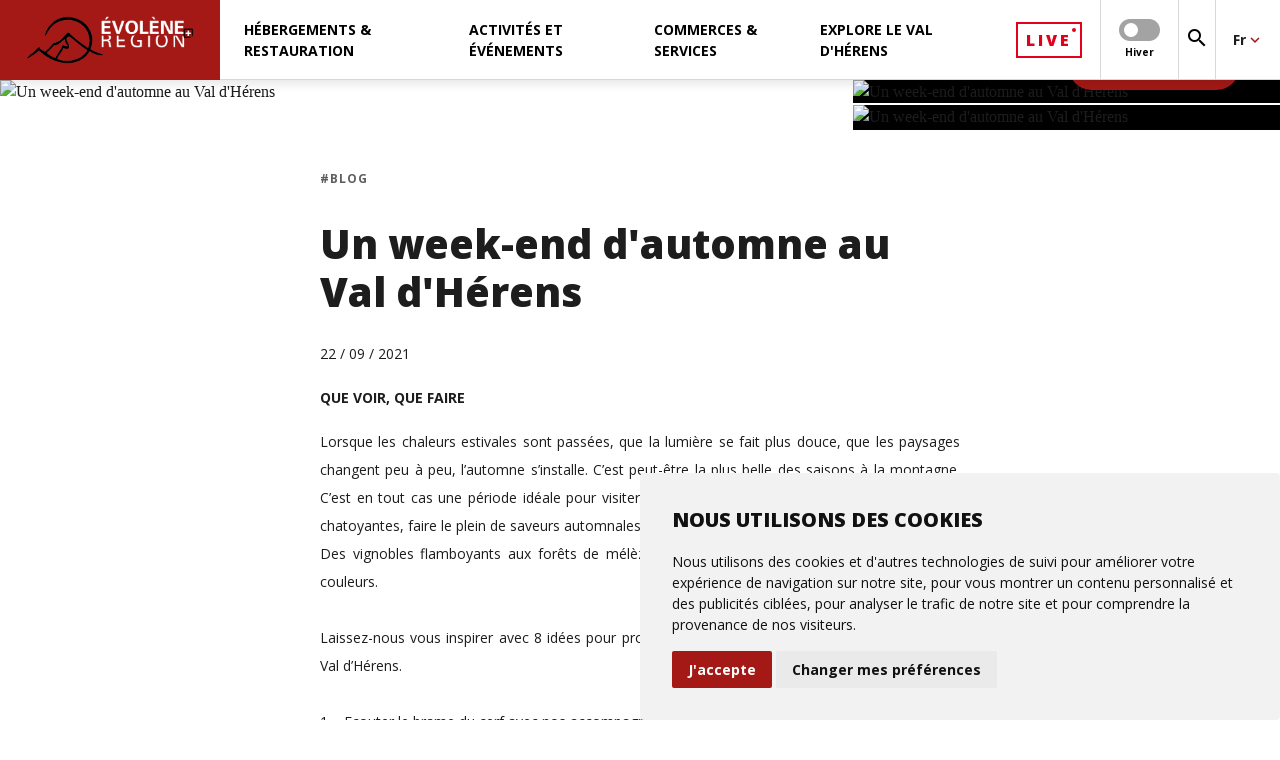

--- FILE ---
content_type: text/html; charset=ISO-8859-1
request_url: https://www.evolene-region.ch/fr/un-week-end-d-automne-au-val-d-herens-fp48898
body_size: 48995
content:
<!DOCTYPE html>
<!--[if lte IE 7]> <html class="ie7 oldie" lang="fr"> <![endif]-->
<!--[if IE 8]> <html class="ie8 oldie" lang="fr"> <![endif]-->
<!--[if gt IE 8]><!-->
<html lang="fr"> <!--<![endif]-->

<head>

    <meta http-equiv="Content-Type" content="text/html; charset=iso-8859-15"/>
    <meta name="viewport" content="width=device-width, initial-scale=1.0, viewport-fit=cover"/>

    
    <title>Un week-end d'automne au Val d'Hérens | Evolène Région</title>

    
    <meta name="description" content="Un week-end d'automne au Val d'Hérens | Que voir, que faire"/>

        <meta name="keywords" content=""/>

            <link rel="shortcut icon" href="/favicon-evolene.ico" type="image/x-icon">
        <link rel="icon" href="/favicon-evolene.ico" type="image/x-icon">
    
    <!--    <link href="https://fonts.googleapis.com/css?family=PT+Sans:400,400i,700,700i|Roboto:100,100i,300,300i,400,400i,500,500i,700,700i" rel="stylesheet">-->
    <!--    <link href="https://fonts.googleapis.com/css?family=Open+Sans:400,600,700,800&Roboto:400,700,900&display=swap" rel="stylesheet">-->
    <!--    <link rel="stylesheet" href="https://fonts.googleapis.com/icon?family=Material+Icons&display=swap">-->
    

            <link rel="stylesheet"
              type="text/css"
              href="/css/dms/vendors.css?v=3.0"/><link rel="stylesheet" type="text/css" href="/css-mb-evolene/dms/main.css?v=3.0"/><link rel="stylesheet" type="text/css" href="/css-mb-evolene/dms/project.css?v=3.0"/>
    
    <link rel="stylesheet" type="text/css" href="/css/dms/print.css" media="print">

                        <!-- Cookie Consent by https://www.cookieconsent.com -->
        <script type="text/javascript" defer src="https://www.cookieconsent.com/releases/3.1.0/cookie-consent.js" charset="UTF-8"></script>
        <script type="text/javascript">
            document.addEventListener('DOMContentLoaded', function () {
                cookieconsent.run({
                    'notice_banner_type': 'simple',
                    'consent_type': 'express',
                    'palette': 'light',
                    'language': "fr",
                    'website_name': "Evolène Région",
                    'change_preferences_selector': '#changePreferences',
                    'cookies_policy_url': "https://www.evolene-region.ch/fr/footer/infos/mentions-legales/mentions-legales-evolene"
                });
                let ccDialog = document.querySelector('#cc_dialog');
                ccDialog ? ccDialog.dataset.nosnippet = 'true' : null;
            });
        </script>

        <noscript>ePrivacy and GPDR Cookie Consent by <a href="https://www.cookieconsent.com/" rel="nofollow noopener">Cookie
                Consent</a></noscript>
        <!-- End Cookie Consent by https://www.cookieconsent.com -->
    
            <!-- Google Tag Manager -->
        <script  type="text/plain" cookie-consent="tracking">
        (function (w, d, s, l, i) {
                w[l] = w[l] || [];
                w[l].push({
                    'gtm.start':
                        new Date().getTime(), event: 'gtm.js'
                });
                var f = d.getElementsByTagName(s)[0],
                    j = d.createElement(s), dl = l != 'dataLayer' ? '&l=' + l : '';
                j.async = true;
                j.defer = true;
                j.src =
                    'https://www.googletagmanager.com/gtm.js?id=' + i + dl;
                f.parentNode.insertBefore(j, f);
            })(window, document, 'script', 'dataLayer', 'GTM-K9WG2G4');

        </script>
        <!-- End Google Tag Manager -->
    
            <!-- il y a un switch google-analytics -->
        <script  type="text/plain" cookie-consent="tracking">
            (function (i, s, o, g, r, a, m) {
                i['GoogleAnalyticsObject'] = r;
                i[r] = i[r] || function () {
                    (i[r].q = i[r].q || []).push(arguments);
                }, i[r].l = 1 * new Date();
                a = s.createElement(o),
                    m = s.getElementsByTagName(o)[0];
                a.async = 1;
                a.src = g;
                m.parentNode.insertBefore(a, m);
            })(window, document, 'script', '//www.google-analytics.com/analytics.js', 'ga');

            ga('create', 'UA-23689873-1', 'auto');
            ga('send', 'pageview');

                    </script>
    
                <link rel="canonical" href="http://www.valdherens.ch/fr/un-week-end-d-automne-au-val-d-herens-fp48898"/>
    
                        <link rel="alternate" href="http://www.valdherens.ch/fr/un-week-end-d-automne-au-val-d-herens-fp48898" hreflang="fr"/>
                                <link rel="alternate" href="http://www.valdherens.ch/en/un-week-end-d-automne-au-val-d-herens-fp48898" hreflang="en"/>
                                <link rel="alternate" href="http://www.valdherens.ch/de/un-week-end-d-automne-au-val-d-herens-fp48898" hreflang="de"/>
                
    <meta property="og:title" content="Un week-end d'automne au Val d'Hérens | Evolène Région" /><meta property="og:description" content="Un week-end d'automne au Val d'Hérens | Que voir, que faire" /><meta property="og:image" content="http://www.evolene-region.ch//UserFiles/File/Annuaire/annuaire_produits/3.11/3.11.2016-079.JPG" /><meta property="og:image:width" content="5184" /><meta property="og:image:height" content="3456" /><meta property="og:url" content="http://www.valdherens.ch/fr/un-week-end-d-automne-au-val-d-herens-fp48898" /><meta property="og:type" content="website" /><meta property="fb:app_id" content="" />
</head>



<body class="detail js-dms-detail js-selling gtm">


    <!-- Google Tag Manager (noscript) -->
    <noscript>
        <iframe src="https://www.googletagmanager.com/ns.html?id=GTM-K9WG2G4"
                height="0" width="0" style="display:none;visibility:hidden"></iframe>
    </noscript>
    <!-- End Google Tag Manager (noscript) -->

<!-- Zone where svg icons will be injected -->
<div id="svg-container"></div>

<!-- Gradient for Instagram icon -->
<svg aria-hidden="true" focusable="false" style="width:0;height:0;position:absolute;">
    <linearGradient id="gradient-instagram-1" x1="2.74622" y1="27.254" x2="27.2538" y2="2.74603" gradientUnits="userSpaceOnUse">
        <stop stop-color="#FFC107"/>
        <stop offset="0.507" stop-color="#F44336"/>
        <stop offset="0.99" stop-color="#9C27B0"/>
    </linearGradient>
    <linearGradient id="gradient-instagram-2" x1="8.68528" y1="21.315" x2="21.3149" y2="8.68486" gradientUnits="userSpaceOnUse">
        <stop stop-color="#FFC107"/>
        <stop offset="0.507" stop-color="#F44336"/>
        <stop offset="0.99" stop-color="#9C27B0"/>
    </linearGradient>
    <linearGradient id="gradient-instagram-3" x1="21.4599" y1="8.56022" x2="24.6491" y2="5.37101" gradientUnits="userSpaceOnUse">
        <stop stop-color="#FFC107"/>
        <stop offset="0.507" stop-color="#F44336"/>
        <stop offset="0.99" stop-color="#9C27B0"/>
    </linearGradient>
</svg>

<!-- Custom icons for plyr videos-->
<div id="plyr-icons-container">
    <svg aria-hidden="true" style="position: absolute; width: 0; height: 0; overflow: hidden;" version="1.1"
         xmlns="http://www.w3.org/2000/svg" xmlns:xlink="http://www.w3.org/1999/xlink">
        <defs>
            <symbol id="plyr-play" viewBox="0 0 56 65">
                <title>plyr-play</title>
                <path fill-rule="evenodd" clip-rule="evenodd"
                      d="M55.5775 32.299L0.5 0.5L0.499997 64.098L55.5775 32.299ZM51.5775 32.299L2.5 3.9641L2.5 60.6339L51.5775 32.299Z"
                      fill="white"></path>
            </symbol>
            <symbol id="plyr-enter-fullscreen" viewBox="0 0 32 32">
                <title>plyr-enter-fullscreen</title>
                <path d="M17.778 5.333h6.4l-7.111 7.111 2.489 2.489 7.111-7.111v6.4h3.556v-12.444h-12.444z"></path>
                <path d="M12.444 17.067l-7.111 7.111v-6.4h-3.556v12.444h12.444v-3.556h-6.4l7.111-7.111z"></path>
            </symbol>
            <symbol id="plyr-exit-fullscreen" viewBox="0 0 32 32">
                <title>plyr-exit-fullscreen</title>
                <path d="M1.778 21.333h6.4l-7.111 7.111 2.489 2.489 7.111-7.111v6.4h3.556v-12.444h-12.444z"></path>
                <path d="M28.444 1.067l-7.111 7.111v-6.4h-3.556v12.444h12.444v-3.556h-6.4l7.111-7.111z"></path>
            </symbol>
            <symbol id="plyr-pause" viewBox="0 0 32 32">
                <title>plyr-pause</title>
                <path
                        d="M10.667 1.778h-5.333c-1.067 0-1.778 0.711-1.778 1.778v24.889c0 1.067 0.711 1.778 1.778 1.778h5.333c1.067 0 1.778-0.711 1.778-1.778v-24.889c0-1.067-0.711-1.778-1.778-1.778v0z">
                </path>
                <path
                        d="M21.333 1.778c-1.067 0-1.778 0.711-1.778 1.778v24.889c0 1.067 0.711 1.778 1.778 1.778h5.333c1.067 0 1.778-0.711 1.778-1.778v-24.889c0-1.067-0.711-1.778-1.778-1.778h-5.333z">
                </path>
            </symbol>
            <symbol id="plyr-restart" viewBox="0 0 32 32">
                <title>plyr-restart</title>
                <path
                        d="M17.244 2.133l1.244 11.378 3.733-3.733c3.378 3.378 3.378 9.067 0 12.444-1.6 1.778-3.911 2.667-6.222 2.667s-4.622-0.889-6.222-2.667c-3.378-3.378-3.378-9.067 0-12.444 1.067-1.067 2.489-1.956 4.089-2.311l-1.067-3.378c-2.133 0.533-4.089 1.6-5.689 3.2-4.8 4.8-4.8 12.622 0 17.6 2.311 2.311 5.511 3.556 8.711 3.556 3.378 0 6.4-1.244 8.711-3.556 4.8-4.8 4.8-12.622 0-17.6l3.911-3.911-11.2-1.244z">
                </path>
            </symbol>
        </defs>
    </svg>
</div>

<header class="main-menu js-main-menu">
    <div>
    <button type="button" class="menu__toggle js-menu-toggle"></button>
    <a href="/">
                        <img src="/images-mb-evolene/logo-header.png" class="menu__logo" alt="Logo Evolène"/>
    </a>
</div>    <ul class="nav__main  js-nav-first-container">
    
            <li class="nav__first js-nav-first has-submenu" data-method="noHover" data-id="76756">
                                        <span>Hébergements & Restauration</span>
            
                            <ul class="nav__second__container js-nav-second-container" data-method="noHover">
            <li class="nav__second js-nav-second has-submenu" data-method="noHover">
                            <span>Hébergements&nbsp;<i class="material-icons mdc-button__icon">keyboard_arrow_right</i></span>
            
                            <ul class="nav__third js-nav-third" data-method="noHover">
                    <li class="nav__third__return js-nav-third-return" data-method="noHover">
                        <svg class="icon-arrow-left" xmlns="http://www.w3.org/2000/svg">
                            <use xlink:href="#icon-arrow-right"></use>
                        </svg>
                    </li>
                                            <li>
                            <a href="https://www.evolene-region.ch/fr/hebergements-restauration/sommaire-evo-menu-heb-resto/hebergements/sommaire-evo-hebergement/hotels/hotels-lm" >
                                Hôtels
                            </a>
                        </li>
                                            <li>
                            <a href="https://www.evolene-region.ch/fr/hebergements-restauration/sommaire-evo-menu-heb-resto/hebergements/sommaire-evo-hebergement/bed-breakfast/bnb-lm" >
                                Bed & Breakfast
                            </a>
                        </li>
                                            <li>
                            <a href="https://www.evolene-region.ch/fr/hebergements-restauration/sommaire-evo-menu-heb-resto/hebergements/sommaire-evo-hebergement/ert-agences-immo-lm" >
                                Agences de location - Ventes
                            </a>
                        </li>
                                            <li>
                            <a href="https://www.evolene-region.ch/fr/hebergements-restauration/sommaire-evo-menu-heb-resto/hebergements/sommaire-evo-hebergement/chalets-et-appartements/chalets-appartements-lm" >
                                Chalets et appartements
                            </a>
                        </li>
                                            <li>
                            <a href="https://www.evolene-region.ch/fr/hebergements-restauration/sommaire-evo-menu-heb-resto/hebergements/sommaire-evo-hebergement/campings/camping-evolene-region-lm" >
                                Campings
                            </a>
                        </li>
                                            <li>
                            <a href="https://www.evolene-region.ch/fr/hebergements-restauration/sommaire-evo-menu-heb-resto/hebergements/sommaire-evo-hebergement/cabanes-et-refuges/cabanes-refuges-lm" >
                                Cabanes et refuges
                            </a>
                        </li>
                                            <li>
                            <a href="https://www.evolene-region.ch/fr/hebergements-restauration/sommaire-evo-menu-heb-resto/hebergements/sommaire-evo-hebergement/logements-de-groupe/groupes-lm" >
                                Logements de groupe
                            </a>
                        </li>
                                    </ul>
            

        </li>
            <li class="nav__second js-nav-second has-submenu" data-method="noHover">
                            <span>Restauration et Bars&nbsp;<i class="material-icons mdc-button__icon">keyboard_arrow_right</i></span>
            
                            <ul class="nav__third js-nav-third" data-method="noHover">
                    <li class="nav__third__return js-nav-third-return" data-method="noHover">
                        <svg class="icon-arrow-left" xmlns="http://www.w3.org/2000/svg">
                            <use xlink:href="#icon-arrow-right"></use>
                        </svg>
                    </li>
                                            <li>
                            <a href="https://www.evolene-region.ch/fr/hebergements-restauration/sommaire-evo-menu-heb-resto/restaurants/sommaire-evo-restaurant/restaurants/restaurants-lm" >
                                Restaurants
                            </a>
                        </li>
                                            <li>
                            <a href="https://www.evolene-region.ch/fr/hebergements-restauration/sommaire-evo-menu-heb-resto/restaurants/sommaire-evo-restaurant/cafes-tea-rooms-bars/cafes-bars-lm" >
                                Cafés, tea-rooms & bars
                            </a>
                        </li>
                                            <li>
                            <a href="https://www.evolene-region.ch/fr/hebergements-restauration/sommaire-evo-menu-heb-resto/restaurants/sommaire-evo-restaurant/buvettes-d-alpage/buvettes-alpages-lm" >
                                Buvettes d'alpage
                            </a>
                        </li>
                                    </ul>
            

        </li>
            <li class="nav__second js-nav-second has-submenu" data-method="noHover">
                            <span>Offres spéciales&nbsp;<i class="material-icons mdc-button__icon">keyboard_arrow_right</i></span>
            
                            <ul class="nav__third js-nav-third" data-method="noHover">
                    <li class="nav__third__return js-nav-third-return" data-method="noHover">
                        <svg class="icon-arrow-left" xmlns="http://www.w3.org/2000/svg">
                            <use xlink:href="#icon-arrow-right"></use>
                        </svg>
                    </li>
                                            <li>
                            <a href="https://www.evolene-region.ch/fr/hebergements-restauration/sommaire-evo-menu-heb-resto/offres-speciales/sommaire-evo-offres/offres-ete-automne/offres-ete-lm" >
                                Offres été - automne
                            </a>
                        </li>
                                            <li>
                            <a href="https://www.valdherens.ch/fr/teletravail" >
                                Télétravail
                            </a>
                        </li>
                                            <li>
                            <a href="https://www.evolene-region.ch/fr/hebergements-restauration/sommaire-evo-menu-heb-resto/offres-speciales/sommaire-evo-offres/offres-hiver-printemps/offres-hivernales-lm" >
                                Offres hiver - printemps
                            </a>
                        </li>
                                    </ul>
            

        </li>
    </ul>            
        </li>
                <li class="nav__first js-nav-first has-submenu" data-method="noHover" data-id="76801">
                                        <span>Activités et événements</span>
            
                            <ul class="nav__second__container js-nav-second-container" data-method="noHover">
            <li class="nav__second js-nav-second has-submenu" data-method="noHover">
                            <span>Activités hivernales&nbsp;<i class="material-icons mdc-button__icon">keyboard_arrow_right</i></span>
            
                            <ul class="nav__third js-nav-third" data-method="noHover">
                    <li class="nav__third__return js-nav-third-return" data-method="noHover">
                        <svg class="icon-arrow-left" xmlns="http://www.w3.org/2000/svg">
                            <use xlink:href="#icon-arrow-right"></use>
                        </svg>
                    </li>
                                            <li>
                            <a href="https://www.evolene-region.ch/fr/activites-et-evenements/sommaire-portail-general-evo/activites-hivernales/espace-dent-blanche-evolene-region" >
                                Ski & snowboard
                            </a>
                        </li>
                                            <li>
                            <a href="https://www.evolene-region.ch/fr/activites-et-evenements/sommaire-portail-general-evo/activites-hivernales/ert-escalade-sur-glace-lm" >
                                Escalade sur glace
                            </a>
                        </li>
                                            <li>
                            <a href="https://www.evolene-region.ch/fr/les-visites-gourmandes-d-evolene-fp50626" >
                                Visites gourmandes
                            </a>
                        </li>
                                            <li>
                            <a href="https://www.evolene-region.ch/fr/activites-et-evenements/sommaire-portail-general-evo/activites-hivernales/ert-ski-de-fond-lm" >
                                Ski de fond
                            </a>
                        </li>
                                            <li>
                            <a href="https://www.evolene-region.ch/fr/activites-et-evenements/sommaire-portail-general-evo/activites-hivernales/ert-luge-lm" >
                                Luge
                            </a>
                        </li>
                                            <li>
                            <a href="https://www.evolene-region.ch/fr/activites-et-evenements/sommaire-portail-general-evo/activites-hivernales/portail-ski-touring" >
                                Ski de randonnée et freeride
                            </a>
                        </li>
                                            <li>
                            <a href="https://www.evolene-region.ch/fr/patinoire-naturelle-des-hauderes-fp40837" >
                                Patin à glace
                            </a>
                        </li>
                                            <li>
                            <a href="https://www.evolene-region.ch/fr/initiation-au-biathlon-fp47982" >
                                Biathlon
                            </a>
                        </li>
                                            <li>
                            <a href="https://www.evolene-region.ch/fr/activites-et-evenements/sommaire-portail-general-evo/activites-hivernales/sentiers-didactiques-hiver-lm" >
                                Randonnées hivernales / Sentiers didactiques
                            </a>
                        </li>
                                            <li>
                            <a href="https://www.evolene-region.ch/fr/vdh-chiensdetraineau-lm" >
                                Chiens de traineau
                            </a>
                        </li>
                                            <li>
                            <a href="https://www.evolene-region.ch/fr/activites-et-evenements/sommaire-portail-general-evo/activites-hivernales/ert-raquettes-lm" >
                                Randonnées en raquettes
                            </a>
                        </li>
                                            <li>
                            <a href="https://www.evolene-region.ch/fr/skijoering-a-la-forclaz-fp50581" >
                                Ski Joëring
                            </a>
                        </li>
                                            <li>
                            <a href="https://www.evolene-region.ch/fr/mountain-cart-fp50642" >
                                Mountain Cart
                            </a>
                        </li>
                                            <li>
                            <a href="https://www.evolene-region.ch/fr/escape-room-trafic-from-herens-fp50731" >
                                Escape room
                            </a>
                        </li>
                                    </ul>
            

        </li>
            <li class="nav__second js-nav-second has-submenu" data-method="noHover">
                            <span>Activités estivales&nbsp;<i class="material-icons mdc-button__icon">keyboard_arrow_right</i></span>
            
                            <ul class="nav__third js-nav-third" data-method="noHover">
                    <li class="nav__third__return js-nav-third-return" data-method="noHover">
                        <svg class="icon-arrow-left" xmlns="http://www.w3.org/2000/svg">
                            <use xlink:href="#icon-arrow-right"></use>
                        </svg>
                    </li>
                                            <li>
                            <a href="https://www.evolene-region.ch/fr/les-visites-gourmandes-d-evolene-fp50626" >
                                Visites gourmandes
                            </a>
                        </li>
                                            <li>
                            <a href="https://www.evolene-region.ch/fr/escape-room-trafic-from-herens-fp50731" >
                                Escape room
                            </a>
                        </li>
                                            <li>
                            <a href="https://www.evolene-region.ch/fr/activites-et-evenements/sommaire-portail-general-evo/activites-estivales/sommaire-portail-general-evo/alpinisme/portail-guides" >
                                Alpinisme
                            </a>
                        </li>
                                            <li>
                            <a href="https://www.evolene-region.ch/fr/tennis-fp40344" >
                                Tennis
                            </a>
                        </li>
                                            <li>
                            <a href="https://www.evolene-region.ch/fr/activites-et-evenements/sommaire-portail-general-evo/activites-estivales/sommaire-portail-general-evo/escalade/ert-escalade-lm" >
                                Escalade
                            </a>
                        </li>
                                            <li>
                            <a href="https://www.evolene-region.ch/fr/trottinettes-evolene-region-fp40343" >
                                Trottinette
                            </a>
                        </li>
                                            <li>
                            <a href="https://www.evolene-region.ch/fr/mountain-cart-fp49969" >
                                Mountain Cart
                            </a>
                        </li>
                                            <li>
                            <a href="https://www.evolene-region.ch/fr/espace-dent-blanche-secteur-evolene-ete-fp41486" >
                                Télésiège Lannaz - Chemeuille
                            </a>
                        </li>
                                            <li>
                            <a href="https://www.evolene-region.ch/fr/peche-a-la-gouille-fp40348" >
                                Pêche
                            </a>
                        </li>
                                            <li>
                            <a href="https://www.evolene-region.ch/fr/evolene-via-ferrata-fp40366" >
                                Via Ferrata
                            </a>
                        </li>
                                            <li>
                            <a href="https://www.evolene-region.ch/fr/activites-et-evenements/sommaire-portail-general-evo/activites-estivales/sommaire-portail-general-evo/randonnees-sentiers-didactiques/evolene-randonnees-ete" >
                                Randonnées / Sentiers didactiques
                            </a>
                        </li>
                                            <li>
                            <a href="https://www.evolene-region.ch/fr/activites-et-evenements/sommaire-portail-general-evo/activites-estivales/sommaire-portail-general-evo/vtt-ebike/ert-vtt-lm" >
                                VTT & Ebike
                            </a>
                        </li>
                                            <li>
                            <a href="https://www.evolene-region.ch/fr/activites-et-evenements/sommaire-portail-general-evo/activites-estivales/sommaire-portail-general-evo/trail/alpes-trail-valdherens-lm" >
                                Trail
                            </a>
                        </li>
                                    </ul>
            

        </li>
            <li class="nav__second js-nav-second has-submenu" data-method="noHover">
                            <span>Activités annuelles&nbsp;<i class="material-icons mdc-button__icon">keyboard_arrow_right</i></span>
            
                            <ul class="nav__third js-nav-third" data-method="noHover">
                    <li class="nav__third__return js-nav-third-return" data-method="noHover">
                        <svg class="icon-arrow-left" xmlns="http://www.w3.org/2000/svg">
                            <use xlink:href="#icon-arrow-right"></use>
                        </svg>
                    </li>
                                            <li>
                            <a href="https://www.evolene-region.ch/fr/escape-room-trafic-from-herens-fp50731" >
                                Escape room
                            </a>
                        </li>
                                            <li>
                            <a href="https://www.evolene-region.ch/fr/les-visites-gourmandes-d-evolene-fp50626" >
                                Visites gourmandes
                            </a>
                        </li>
                                            <li>
                            <a href="https://www.evolene-region.ch/fr/activites-et-evenements/sommaire-portail-general-evo/activites-annuelles/sommaire-portail-general-evo/soins-et-meditation/ert-massages-soins-lm" >
                                Soins et méditation
                            </a>
                        </li>
                                            <li>
                            <a href="https://www.evolene-region.ch/fr/activites-et-evenements/sommaire-portail-general-evo/activites-annuelles/sommaire-portail-general-evo/parapente/ert-parapente-lm" >
                                Parapente
                            </a>
                        </li>
                                            <li>
                            <a href="https://www.evolene-region.ch/fr/yoga-et-pilates-fp50392" >
                                Yoga & Pilates
                            </a>
                        </li>
                                            <li>
                            <a href="https://www.evolene-region.ch/fr/paintball-fp40349" >
                                Paintball
                            </a>
                        </li>
                                            <li>
                            <a href="https://www.evolene-region.ch/fr/activites-et-evenements/sommaire-portail-general-evo/activites-annuelles/sommaire-portail-general-evo/places-de-jeux/ert-place-jeux-lm" >
                                Places de jeux
                            </a>
                        </li>
                                            <li>
                            <a href="https://www.evolene-region.ch/fr/activites-et-evenements/sommaire-portail-general-evo/activites-annuelles/sommaire-portail-general-evo/en-cas-de-pluie/portail-pluie" >
                                En cas de pluie
                            </a>
                        </li>
                                    </ul>
            

        </li>
            <li class="nav__second js-nav-second has-submenu" data-method="noHover">
                            <span>Musées, Cinéma, Expos & Visites&nbsp;<i class="material-icons mdc-button__icon">keyboard_arrow_right</i></span>
            
                            <ul class="nav__third js-nav-third" data-method="noHover">
                    <li class="nav__third__return js-nav-third-return" data-method="noHover">
                        <svg class="icon-arrow-left" xmlns="http://www.w3.org/2000/svg">
                            <use xlink:href="#icon-arrow-right"></use>
                        </svg>
                    </li>
                                            <li>
                            <a href="https://www.evolene-region.ch/fr/activites-et-evenements/sommaire-portail-general-evo/musees-expos-visites/ert-musee-lm" >
                                Musées/Expositions
                            </a>
                        </li>
                                            <li>
                            <a href="https://www.evolene-region.ch/fr/activites-et-evenements/sommaire-portail-general-evo/musees-expos-visites/visites-guidees-lm" >
                                Visites guidées & Genius Loci
                            </a>
                        </li>
                                            <li>
                            <a href="https://www.evolene-region.ch/fr/activites-et-evenements/activites-et-evenements/culture-et-divertissement/cinemas/cinemas-lm" >
                                CinEvolène
                            </a>
                        </li>
                                    </ul>
            

        </li>
            <li class="nav__second js-nav-second has-submenu" data-method="noHover">
                            <span>Evenements&nbsp;<i class="material-icons mdc-button__icon">keyboard_arrow_right</i></span>
            
                            <ul class="nav__third js-nav-third" data-method="noHover">
                    <li class="nav__third__return js-nav-third-return" data-method="noHover">
                        <svg class="icon-arrow-left" xmlns="http://www.w3.org/2000/svg">
                            <use xlink:href="#icon-arrow-right"></use>
                        </svg>
                    </li>
                                            <li>
                            <a href="https://www.evolene-region.ch/fr/activites-et-evenements/sommaire-portail-general-evo/evenements/sommaire-portail-general-evo/agenda-des-evenements/ert-evenements-lm" >
                                Agenda des évènements
                            </a>
                        </li>
                                            <li>
                            <a href="/fr/le-val-d-herens-une-vallee-de-fete-fp46926" target="_blank">
                                Top Evenements
                            </a>
                        </li>
                                            <li>
                            <a href="https://www.evolene-region.ch/fr/activites-et-evenements/sommaire-portail-general-evo/evenements/sommaire-portail-general-evo/activites-estivales-recurrentes/ert-activites-estivales-recurrentes-lm" >
                                Activités récurrentes 
                            </a>
                        </li>
                                    </ul>
            

        </li>
    </ul>            
        </li>
                <li class="nav__first js-nav-first has-submenu" data-method="noHover" data-id="79020">
                                        <span>Commerces & Services</span>
            
                            <ul class="nav__second__container js-nav-second-container" data-method="noHover">
            <li class="nav__second js-nav-second has-submenu" data-method="noHover">
                            <span>Sports et Loisirs&nbsp;<i class="material-icons mdc-button__icon">keyboard_arrow_right</i></span>
            
                            <ul class="nav__third js-nav-third" data-method="noHover">
                    <li class="nav__third__return js-nav-third-return" data-method="noHover">
                        <svg class="icon-arrow-left" xmlns="http://www.w3.org/2000/svg">
                            <use xlink:href="#icon-arrow-right"></use>
                        </svg>
                    </li>
                                            <li>
                            <a href="https://www.evolene-region.ch/fr/commerces-services/sommaire-portail-general-evo/sports-et-loisirs/sommaire-portail-general-evo/magasins-de-sport/ert-magasins-sports-lm" >
                                Magasins de sport
                            </a>
                        </li>
                                            <li>
                            <a href="https://www.evolene-region.ch/fr/commerces-services/sommaire-portail-general-evo/sports-et-loisirs/sommaire-portail-general-evo/guides-de-montagne/ert-guides-lm" >
                                Guides de montagne
                            </a>
                        </li>
                                            <li>
                            <a href="https://www.evolene-region.ch/fr/commerces-services/sommaire-portail-general-evo/sports-et-loisirs/sommaire-portail-general-evo/accompagnateurs-de-randonnee/accompagnateurs-en-montagne-lm" >
                                Accompagnateurs de randonnée
                            </a>
                        </li>
                                            <li>
                            <a href="https://www.evolene-region.ch/fr/commerces-services/sommaire-portail-general-evo/sports-et-loisirs/sommaire-portail-general-evo/ecoles-de-ski/ecoles-de-ski-evolene-region-lm" >
                                Ecoles de ski
                            </a>
                        </li>
                                            <li>
                            <a href="https://www.evolene-region.ch/fr/ecole-et-centre-de-parapente-d-evolene-region-fp46948" >
                                Ecole de parapente
                            </a>
                        </li>
                                            <li>
                            <a href="https://www.evolene-region.ch/fr/commerces-services/sommaire-portail-general-evo/sports-et-loisirs/sommaire-portail-general-evo/chevaux-lm" >
                                Services pour Chevaux
                            </a>
                        </li>
                                    </ul>
            

        </li>
            <li class="nav__second js-nav-second has-submenu" data-method="noHover">
                            <span>Shopping et Alimentation&nbsp;<i class="material-icons mdc-button__icon">keyboard_arrow_right</i></span>
            
                            <ul class="nav__third js-nav-third" data-method="noHover">
                    <li class="nav__third__return js-nav-third-return" data-method="noHover">
                        <svg class="icon-arrow-left" xmlns="http://www.w3.org/2000/svg">
                            <use xlink:href="#icon-arrow-right"></use>
                        </svg>
                    </li>
                                            <li>
                            <a href="https://www.evolene-region.ch/fr/commerces-services/sommaire-portail-general-evo/shopping-et-alimentation/sommaire-portail-general-evo/alimentation/alimentation-lm" >
                                Alimentation
                            </a>
                        </li>
                                            <li>
                            <a href="https://www.evolene-region.ch/fr/commerces-services/sommaire-portail-general-evo/shopping-et-alimentation/sommaire-portail-general-evo/kiosques-et-souvenirs/ert-kiosque-lm" >
                                Kiosques et Souvenirs
                            </a>
                        </li>
                                            <li>
                            <a href="https://www.evolene-region.ch/fr/chez-toi-by-j-luca-fp49780" >
                                Fleuriste
                            </a>
                        </li>
                                    </ul>
            

        </li>
            <li class="nav__second js-nav-second has-submenu" data-method="noHover">
                            <span>Santé et Bien-être&nbsp;<i class="material-icons mdc-button__icon">keyboard_arrow_right</i></span>
            
                            <ul class="nav__third js-nav-third" data-method="noHover">
                    <li class="nav__third__return js-nav-third-return" data-method="noHover">
                        <svg class="icon-arrow-left" xmlns="http://www.w3.org/2000/svg">
                            <use xlink:href="#icon-arrow-right"></use>
                        </svg>
                    </li>
                                            <li>
                            <a href="https://www.evolene-region.ch/fr/commerces-services/sommaire-portail-general-evo/sante-et-bien-etre/sommaire-portail-general-evo/sante-et-urgences/ert-sante-lm" >
                                Santé et Urgences
                            </a>
                        </li>
                                            <li>
                            <a href="https://www.evolene-region.ch/fr/commerces-services/sommaire-portail-general-evo/sante-et-bien-etre/sommaire-portail-general-evo/soins-et-meditation/ert-massages-soins-lm" >
                                Soins et Méditation
                            </a>
                        </li>
                                    </ul>
            

        </li>
            <li class="nav__second js-nav-second has-submenu" data-method="noHover">
                            <span>Mobilité et Transports&nbsp;<i class="material-icons mdc-button__icon">keyboard_arrow_right</i></span>
            
                            <ul class="nav__third js-nav-third" data-method="noHover">
                    <li class="nav__third__return js-nav-third-return" data-method="noHover">
                        <svg class="icon-arrow-left" xmlns="http://www.w3.org/2000/svg">
                            <use xlink:href="#icon-arrow-right"></use>
                        </svg>
                    </li>
                                            <li>
                            <a href="https://www.evolene-region.ch/fr/commerces-services/sommaire-portail-general-evo/mobilite-et-transports/sommaire-portail-general-evo/acces/mobilite-acces" >
                                Accès
                            </a>
                        </li>
                                            <li>
                            <a href="https://www.evolene-region.ch/fr/commerces-services/sommaire-portail-general-evo/mobilite-et-transports/sommaire-portail-general-evo/taxis/ert-taxi-lm" >
                                Taxis
                            </a>
                        </li>
                                            <li>
                            <a href="https://www.sbb.ch/fr/horaire.html" target="_blank">
                                Transports publics
                            </a>
                        </li>
                                            <li>
                            <a href="/fr/offre-green-mobility-fp48572" >
                                Green Mobility
                            </a>
                        </li>
                                            <li>
                            <a href="/fr/espace-dent-blanche-secteur-evolene-ete-fp41486" >
                                Remontées mécaniques été
                            </a>
                        </li>
                                            <li>
                            <a href="https://www.valdherens.ch/fr/la-navette-des-alpages-de-saint-martin-fp40416" >
                                Navette des Alpages de Saint-Martin
                            </a>
                        </li>
                                            <li>
                            <a href="https://www.valdherens.ch/fr/dixence-valdherens-express" >
                                Dixence Express
                            </a>
                        </li>
                                            <li>
                            <a href="https://www.evolene-region.ch/fr/commerces-services/sommaire-portail-general-evo/mobilite-et-transports/sommaire-portail-general-evo/remontees-mecaniques-hiver/espace-dent-blanche-evolene-region" >
                                Remontées mécaniques hiver 
                            </a>
                        </li>
                                            <li>
                            <a href="https://www.evolene-region.ch/fr/commerces-services/sommaire-portail-general-evo/mobilite-et-transports/sommaire-portail-general-evo/camping-cars/ert-camping-cars-lm" >
                                Camping-cars
                            </a>
                        </li>
                                    </ul>
            

        </li>
            <li class="nav__second js-nav-second has-submenu" data-method="noHover">
                            <span>Autres services&nbsp;<i class="material-icons mdc-button__icon">keyboard_arrow_right</i></span>
            
                            <ul class="nav__third js-nav-third" data-method="noHover">
                    <li class="nav__third__return js-nav-third-return" data-method="noHover">
                        <svg class="icon-arrow-left" xmlns="http://www.w3.org/2000/svg">
                            <use xlink:href="#icon-arrow-right"></use>
                        </svg>
                    </li>
                                            <li>
                            <a href="https://www.evolene-region.ch/fr/commerces-services/sommaire-portail-general-evo/autres-services/sommaire-portail-general-evo/offices-du-tourisme/ert-office-de-tourisme-lm" >
                                Offices du Tourisme
                            </a>
                        </li>
                                            <li>
                            <a href="https://www.evolene-region.ch/fr/commerces-services/sommaire-portail-general-evo/autres-services/sommaire-portail-general-evo/agences-immobilieres/ert-agences-immo-lm" >
                                Agences immobilières
                            </a>
                        </li>
                                            <li>
                            <a href="https://www.evolene-region.ch/fr/commerces-services/sommaire-portail-general-evo/autres-services/sommaire-portail-general-evo/location-de-salle/ert-salle-de-location-lm" >
                                Location de salle
                            </a>
                        </li>
                                            <li>
                            <a href="https://www.commune-evolene.ch/fr/annuaire-communal-50.html?aAnnuaireSearch[idcategorie]=4" target="_blank">
                                Annuaire des commerces
                            </a>
                        </li>
                                            <li>
                            <a href="https://www.evolene-region.ch/fr/commerces-services/sommaire-portail-general-evo/autres-services/sommaire-portail-general-evo/administrations/ert-adminstrations-lm" >
                                Administrations
                            </a>
                        </li>
                                            <li>
                            <a href="https://www.commune-evolene.ch/fr/taxes-touristiques-101.html" target="_blank">
                                Taxes de séjour
                            </a>
                        </li>
                                            <li>
                            <a href="https://www.evolene-region.ch/fr/commerces-services/sommaire-portail-general-evo/autres-services/sommaire-portail-general-evo/bibliotheques/ert-biblio-lm" >
                                Bibliothèques
                            </a>
                        </li>
                                            <li>
                            <a href="https://www.evolene-region.ch/fr/herens-arena-fp40432" >
                                Hérens Arena
                            </a>
                        </li>
                                    </ul>
            

        </li>
            <li class="nav__second js-nav-second" data-method="noHover">
                            <a href="https://www.evolene-region.ch/fr/commerces-services/sommaire-portail-general-evo/mariages/portail-mariage" >
                    Mariages
                </a>
            
            

        </li>
    </ul>            
        </li>
                <li class="nav__first js-nav-first has-submenu" data-method="noHover" data-id="76738">
                                        <span>Explore le Val d'Hérens</span>
            
                            <ul class="nav__second__container js-nav-second-container" data-method="noHover">
            <li class="nav__second js-nav-second has-submenu" data-method="noHover">
                            <span>Partez à la découverte de cette vallée magique&nbsp;<i class="material-icons mdc-button__icon">keyboard_arrow_right</i></span>
            
                            <ul class="nav__third js-nav-third" data-method="noHover">
                    <li class="nav__third__return js-nav-third-return" data-method="noHover">
                        <svg class="icon-arrow-left" xmlns="http://www.w3.org/2000/svg">
                            <use xlink:href="#icon-arrow-right"></use>
                        </svg>
                    </li>
                                            <li>
                            <a href="https://www.valdherens.ch" target="_blank">
                                www.valdherens.ch
                            </a>
                        </li>
                                            <li>
                            <a href="https://www.valdherens.ch/fr/portail-brochure-valdherens" target="_blank">
                                Brochure d'activité actuelle
                            </a>
                        </li>
                                            <li>
                            <a href="https://www.valdherens.ch/fr/portail-plan-ete" target="_blank">
                                Plan de la vallée en été
                            </a>
                        </li>
                                            <li>
                            <a href="https://www.valdherens.ch/fr/portail-plan-hiver" target="_blank">
                                Plan de la vallée en hiver
                            </a>
                        </li>
                                            <li>
                            <a href="https://www.valdherens.ch/fr/portail-pass-herens" target="_blank">
                                Demandez votre PASS HÉRENS !
                            </a>
                        </li>
                                    </ul>
            

        </li>
            <li class="nav__second js-nav-second has-submenu" data-method="noHover">
                            <span>Patrimoine & terroir&nbsp;<i class="material-icons mdc-button__icon">keyboard_arrow_right</i></span>
            
                            <ul class="nav__third js-nav-third" data-method="noHover">
                    <li class="nav__third__return js-nav-third-return" data-method="noHover">
                        <svg class="icon-arrow-left" xmlns="http://www.w3.org/2000/svg">
                            <use xlink:href="#icon-arrow-right"></use>
                        </svg>
                    </li>
                                            <li>
                            <a href="https://www.evolene-region.ch/fr/explore-le-val-d-herens/sommaire-portail-general-evo/patrimoine-terroir/sommaire-portail-general-evo/patrimoine-bati/patrimoine-bati-valdherens" >
                                Patrimoine bâti
                            </a>
                        </li>
                                            <li>
                            <a href="https://www.evolene-region.ch/fr/explore-le-val-d-herens/sommaire-portail-general-evo/patrimoine-terroir/sommaire-portail-general-evo/agritourisme-race-d-herens/vache-herens" >
                                Agritourisme & Race d'Hérens
                            </a>
                        </li>
                                            <li>
                            <a href="https://www.valdherens.ch/fr/infos-pratiques/sommaire/patrimoine-terroir/sommaire-patrimoine/patrimoine-culturel/patrimoine-traditions" >
                                Patrimoine culturel
                            </a>
                        </li>
                                            <li>
                            <a href="https://www.valdherens.ch/fr/infos-pratiques/sommaire/patrimoine-terroir/sommaire-patrimoine/produits-du-terroir/produits-terroir-valdherens" >
                                Produits du terroir
                            </a>
                        </li>
                                            <li>
                            <a href="http://www.evolene-geologie.ch/" target="_blank">
                                Géologie
                            </a>
                        </li>
                                    </ul>
            

        </li>
            <li class="nav__second js-nav-second has-submenu" data-method="noHover">
                            <span>Destinations voisines&nbsp;<i class="material-icons mdc-button__icon">keyboard_arrow_right</i></span>
            
                            <ul class="nav__third js-nav-third" data-method="noHover">
                    <li class="nav__third__return js-nav-third-return" data-method="noHover">
                        <svg class="icon-arrow-left" xmlns="http://www.w3.org/2000/svg">
                            <use xlink:href="#icon-arrow-right"></use>
                        </svg>
                    </li>
                                            <li>
                            <a href="https://www.valdherens.ch/fr/portail-saint-martin.htm" target="_blank">
                                Saint-Martin
                            </a>
                        </li>
                                            <li>
                            <a href="https://www.heremence-tourisme.ch/" target="_blank">
                                Hérémence
                            </a>
                        </li>
                                            <li>
                            <a href="https://www.thyon.ch" target="_blank">
                                Thyon Région
                            </a>
                        </li>
                                            <li>
                            <a href="https://www.nax-region.ch" target="_blank">
                                Nax Région
                            </a>
                        </li>
                                            <li>
                            <a href="https://siontourisme.ch/fr/" target="_blank">
                                Ville de Sion
                            </a>
                        </li>
                                    </ul>
            

        </li>
            <li class="nav__second js-nav-second" data-method="noHover">
                            <a href="https://www.evolene-region.ch/fr/explore-le-val-d-herens/sommaire-portail-general-evo/quiz-explore-valais" target="_blank">
                    Quiz - Explore Valais 
                </a>
            
            

        </li>
    </ul>            
        </li>
        <li class="nav__first">
</li>
</ul>

        




                

    
<div class="nav__extras">
            <a href="https://www.evolene-region.ch/fr/live-espace-dent-blanche"  class="nav__extras__live"><span>Live</span></a>
    

    
            <div class="nav__extras__switch">

            <div class="mdc-switch  js-season-switch js-switch-control" data-season="hiver">
                <div class="mdc-switch__track"></div>
                <div class="mdc-switch__thumb-underlay">
                    <div class="mdc-switch__thumb">
                        <input type="checkbox" id="basic-switch" class="mdc-switch__native-control" role="switch">
                    </div>
                </div>
            </div>

            <label for="basic-switch">
                <span class="mdc-switch__label">Hiver</span>
                <span class="mdc-switch--checked__label">Été</span>
            </label>
        </div>
    
    
    <button type="button" class="font-size-small js-menu-search" aria-label="Rechercher">
        <i class="material-icons" aria-hidden="true">search</i>
    </button>


    <div class="mdc-menu-surface--anchor nav__extras__lang js-nav-language">
    <button class="mdc-button mdc-button--alt bold font-size-base js-dropdown-toggle">
        <span class="mdc-button__label">Fr</span>
        <i class="material-icons mdc-button__icon" aria-hidden="true">keyboard_arrow_down</i>
    </button>
    <div class="mdc-menu mdc-menu-surface">
        <ul class="mdc-list">
            
            

                                                                        
                                                
                                
                                                        
                                                        
            
                                        <li class="mdc-list-item">
                    <a href="https://www.evolene-region.ch/en/un-week-end-d-automne-au-val-d-herens-fp48898" class="js-dropdown-toggle js-menu-link" data-lang="EN">
                        English
                    </a>
                </li>
                                        <li class="mdc-list-item">
                    <a href="https://www.evolene-region.ch/de/un-week-end-d-automne-au-val-d-herens-fp48898" class="js-dropdown-toggle js-menu-link" data-lang="DE">
                        Deutsch
                    </a>
                </li>
                    </ul>
    </div>
</div></div>
                                                                
        <div class="shortcuts">
                
                
                

                
    

                
        
                
                        
    <a href="https://www.evolene-region.ch/fr/commerces-services/sommaire-portail-general-evo/mobilite-et-transports/sommaire-portail-general-evo/remontees-mecaniques-hiver/espace-dent-blanche-evolene-region"  >
                    <svg class="icon-skilift" xmlns="http://www.w3.org/2000/svg">
                <use xlink:href="#icon-skilift"></use>
            </svg>
        
        Remontées mécaniques
    </a>

                
        
                
                        
    <a href="https://www.evolene-region.ch/fr/portail-live-evolene-region"  >
                    <svg class="icon-webcam" xmlns="http://www.w3.org/2000/svg">
                <use xlink:href="#icon-webcam"></use>
            </svg>
        
        Webcams
    </a>

                
        
                
                        
    <a href="https://www.evolene-region.ch/fr/live-espace-dent-blanche"  >
                    <svg class="icon-weather" xmlns="http://www.w3.org/2000/svg">
                <use xlink:href="#icon-weather"></use>
            </svg>
        
        M&eacute;t&eacute;o
    </a>
    </div>
</header>

<div class="search-lightbox__container js-search-lightbox">
    <div class="search-lightbox js-searchbox">
       <span class="search-lightbox__close js-search-lightbox-close">
            <i class="material-icons font-size-smaller" aria-hidden="true">close</i>
        </span>
        <form action="https://www.evolene-region.ch/fr/recherche-lm" method="GET">
            <label>
                <span class="font-semibold">Saisissez vos mots clés</span>
                <input type="search" placeholder="Votre recherche" name="q">
            </label>
            <button class="mdc-button" type="submit">Rechercher</button>
        </form>
    </div>
</div>

<svg aria-hidden="true" style="position: absolute; width: 0; height: 0; overflow: hidden;" version="1.1" xmlns="http://www.w3.org/2000/svg" xmlns:xlink="http://www.w3.org/1999/xlink">
    <defs>
        <symbol id="icon-Activites-Culture" viewBox="0 0 40 32">
            <title>Activites-Culture</title>
            <path d="M36.364 0.909c-2.018-0.636-4.236-0.909-6.364-0.909-3.545 0-7.364 0.727-10 2.727-2.636-2-6.455-2.727-10-2.727s-7.364 0.727-10 2.727v26.636c0 0.455 0.455 0.909 0.909 0.909 0.182 0 0.273-0.091 0.455-0.091 2.455-1.182 6-2 8.636-2 3.545 0 7.364 0.727 10 2.727 2.455-1.545 6.909-2.727 10-2.727 3 0 6.091 0.545 8.636 1.909 0.182 0.091 0.273 0.091 0.455 0.091 0.455 0 0.909-0.455 0.909-0.909v-26.545c-1.091-0.818-2.273-1.364-3.636-1.818zM36.364 25.455c-2-0.636-4.182-0.909-6.364-0.909-3.091 0-7.545 1.182-10 2.727v-20.909c2.455-1.545 6.909-2.727 10-2.727 2.182 0 4.364 0.273 6.364 0.909v20.909z"></path>
            <path d="M30 10.909c1.6 0 3.145 0.164 4.545 0.473v-2.764c-1.436-0.273-2.982-0.436-4.545-0.436-3.091 0-5.891 0.527-8.182 1.509v3.018c2.055-1.164 4.909-1.8 8.182-1.8z"></path>
            <path d="M21.818 14.527v3.018c2.055-1.164 4.909-1.8 8.182-1.8 1.6 0 3.145 0.164 4.545 0.473v-2.764c-1.436-0.273-2.982-0.436-4.545-0.436-3.091 0-5.891 0.545-8.182 1.509z"></path>
            <path d="M30 17.873c-3.091 0-5.891 0.527-8.182 1.509v3.018c2.055-1.164 4.909-1.8 8.182-1.8 1.6 0 3.145 0.164 4.545 0.473v-2.764c-1.436-0.291-2.982-0.436-4.545-0.436z"></path>
        </symbol>
        <symbol id="icon-Activites-Detente-et-bien-etre" viewBox="0 0 29 32">
            <title>Activites-Detente-et-bien-etre</title>
            <path d="M14.667 0c-1.965 0-3.556 1.59-3.556 3.556s1.59 3.556 3.556 3.556c1.965 0 3.556-1.59 3.556-3.556s-1.59-3.556-3.556-3.556zM12.556 8.889c-2.16 0-4.028 1.34-4.833 3.222l-0.111 0.222-1.222 4.778c-0.153 0.542-0.667 1.055-1.389 1.278-0.014 0.007-0.042-0.007-0.056 0l-4.944 1.222 0.889 3.444 4.944-1.222h0.056v-0.056c1.736-0.5 3.333-1.736 3.889-3.667v-0.056h0.056l0.389-1.556v4.833l-2.667 0.722 4.222 3.111-5.444-1.889c-0.889-0.354-1.979 0.167-2.333 1.055s0.167 1.979 1.056 2.333l4.167 1.389-1.667 0.556 1.222 3.389 15.333-5.333c0.889-0.354 1.41-1.264 1.056-2.333-0.354-0.889-1.264-1.41-2.333-1.055l-5.278 1.833 4.222-3.056-2.667-0.722v-4.833l0.389 1.556h0.056v0.056c0.479 1.688 1.847 3.319 3.944 3.667v0.056l4.944 1.222 0.889-3.444-5-1.222-0.111-0.056h-0.111c-0.632-0.076-0.951-0.451-1.167-1.167v-0.056l-1.222-4.778-0.111-0.222c-0.806-1.882-2.674-3.222-4.833-3.222h-4.222zM21.778 28.611l-5.5 1.944 4.278 1.444 1.222-3.389z"></path>
        </symbol>
        <symbol id="icon-Activites-Loisirs" viewBox="0 0 20 32">
            <title>Activites-Loisirs</title>
            <path d="M17.118 26.645c-0.611-0.671-0.385-2.908-0.385-2.908s1.204-5.248 1.861-6.451c0.657-1.202 0.674-4.652 0.674-4.652s-0.128-2.135-1.059-4.767c-0.931-2.632-4.189-4.828-6.386-5.183-0.225-1.234-2.166-2.684-2.166-2.684s0.321 2.652-0.033 2.7c-0.353 0.048-1.829 0.482-1.829 0.482l0.337 1.091c-1.91 0.563-2.673 1.108-2.673 1.108s-0.054 0.097-0.408 0.819c-0.353 0.722-4.573 4.091-4.772 4.316s-0.085 0.657-0.085 0.657c0 0-0.067 0.883-0.115 0.931-0.048 0.049-0.177 0.722 0.055 1.011 0.233 0.29 0.409 0.642 0.873 1.027 0.465 0.385 0.594 0.128 0.594 0.128s0.039 0.147 1.332 0.349c1.589 0.014 2.134-1.152 2.134-1.152s0.465-0.818 1.701-0.577c2.471 1.284 4.149 0.318 4.149 0.318s-2.011 1.666-5.006 6.051c-2.995 4.384-0.856 7.385-0.856 7.385l12.062 0.002z"></path>
            <path d="M18.268 31.488c0 0.283-0.23 0.512-0.513 0.512h-13.562c-0.284 0-0.513-0.23-0.513-0.512v-3.842c0-0.283 0.229-0.512 0.513-0.512h13.563c0.284 0 0.513 0.23 0.513 0.512l-0.001 3.842z"></path>
        </symbol>
        <symbol id="icon-Activites-Sport" viewBox="0 0 29 32">
            <title>Activites-Sport</title>
            <path d="M23.575 20.351c1.545 0 3.026 0.614 4.119 1.706s1.706 2.574 1.706 4.119c0 1.545-0.614 3.026-1.706 4.119s-2.574 1.706-4.119 1.706c-1.545 0-3.026-0.614-4.119-1.706s-1.706-2.574-1.706-4.119c0-1.545 0.614-3.026 1.706-4.119s2.574-1.706 4.119-1.706zM23.575 23.263c-0.772 0-1.513 0.307-2.059 0.853s-0.853 1.287-0.853 2.059c0 0.772 0.307 1.513 0.853 2.059s1.287 0.853 2.059 0.853c0.772 0 1.513-0.307 2.059-0.853s0.853-1.287 0.853-2.059c0-0.772-0.307-1.513-0.853-2.059s-1.287-0.853-2.059-0.853zM6.174 19.681c0 0 2.053-2.068 2.068-6.174-0.524-3.189 0.728-6.931 3.597-9.785 4.267-4.267 10.484-4.965 13.921-1.573 3.393 3.437 2.694 9.654-1.573 13.921-2.854 2.869-6.596 4.121-9.785 3.597-4.106 0.014-6.174 2.068-6.174 2.068l-6.174 6.174-2.053-2.053 6.174-6.174zM23.677 4.231c-2.286-2.272-6.655-1.587-9.785 1.558-3.116 3.116-3.815 7.499-1.544 9.771 2.286 2.272 6.655 1.573 9.771-1.544 3.145-3.131 3.83-7.499 1.558-9.785z"></path>
        </symbol>
        <symbol id="icon-Animation-Top-Evenements" viewBox="0 0 31 32">
            <title>Animation-Top-Evenements</title>
            <path d="M28.008 0.745l-1.009 0.87-1.616-1.615-1.468 1.467 1.508 1.508-0.426 0.368-1.718-1.718-1.468 1.467 1.61 1.61-1.169 1.009 0.768 0.768-8.539 8.539-0.53-0.341c-0.298-0.192-0.436-0.55-0.342-0.892l0.392-1.431c0.195-0.71-0.099-1.448-0.731-1.837-0.629-0.386-1.385-0.318-1.927 0.173-0.018 0.017-0.036 0.033-0.052 0.050-1.156 1.156-1.625 2.063-2.078 2.94-0.416 0.806-0.81 1.568-1.749 2.507-0.719 0.719-1.637 1.067-2.608 1.436-1.061 0.402-2.159 0.819-3.088 1.748-1.591 1.591-2.112 3.326-1.548 5.156 0.518 1.68 1.86 3.171 2.972 4.282s2.603 2.454 4.282 2.972c0.477 0.147 0.946 0.22 1.409 0.22 1.314 0 2.569-0.591 3.746-1.768 0.929-0.929 1.345-2.026 1.748-3.088 0.368-0.971 0.716-1.889 1.436-2.608 0.69-0.69 1.249-0.953 1.842-1.231 0.629-0.295 1.279-0.6 2.066-1.387 0.158-0.158 0.333-0.398 0.534-0.735 0.307-0.514 0.312-1.131 0.013-1.651-0.301-0.523-0.839-0.83-1.442-0.822l-1.81 0.023c-0.332 0.003-0.629-0.195-0.754-0.496l9.259-9.259 0.784 0.784 3.522-4.511-1.819-4.506zM8.503 27.206l-3.709-3.709 1.468-1.467 3.709 3.709-1.467 1.467zM10.391 23.408l-1.798-1.798 1.467-1.468 1.798 1.798-1.467 1.468z"></path>
        </symbol>
        <symbol id="icon-Animations-Expositions" viewBox="0 0 37 32">
            <title>Animations-Expositions</title>
            <path d="M36.448 10.629c-0.064-0.255-0.234-0.471-0.466-0.596s-0.505-0.145-0.753-0.058c-2.175 0.764-5.532 1.256-9.307 1.256-0.918 0-1.802-0.035-2.66-0.090-0.443 2.003-1.152 3.843-2.057 5.463 0.044-0.002 0.086-0.009 0.131-0.009 1.173 0 2.124-0.098 2.124 0.692s-0.951 2.169-2.124 2.169c-0.683 0-1.285-0.221-1.673-0.559-1.172 1.456-2.542 2.603-4.050 3.362 1.701 5.724 5.677 9.74 10.31 9.74 6.181 0 11.192-7.146 11.192-15.961-0-1.901-0.238-3.721-0.666-5.41zM30.383 27.34c-0.020 0.084-0.082 0.153-0.165 0.18s-0.173 0.010-0.239-0.046c-0.872-0.733-2.355-1.219-4.056-1.219s-3.184 0.487-4.056 1.219c-0.066 0.055-0.157 0.073-0.239 0.046s-0.145-0.096-0.165-0.18c-0.072-0.307-0.117-0.624-0.117-0.953 0-2.528 2.049-4.577 4.577-4.577s4.577 2.049 4.577 4.577c-0 0.329-0.045 0.646-0.117 0.953zM30.509 19.457c-1.173 0-2.124-1.379-2.124-2.169s0.951-0.692 2.124-0.692c1.173 0 2.124 0.641 2.124 1.431s-0.951 1.431-2.124 1.431z"></path>
            <path d="M22.577 6.116c0-1.901-0.237-3.721-0.666-5.41-0.064-0.255-0.234-0.471-0.466-0.596-0.137-0.073-0.289-0.111-0.442-0.111-0.105 0-0.21 0.017-0.311 0.053-2.175 0.764-5.532 1.256-9.307 1.256s-7.131-0.492-9.307-1.256c-0.1-0.036-0.205-0.053-0.309-0.053-0.153 0-0.306 0.038-0.444 0.111-0.231 0.124-0.401 0.34-0.466 0.595-0.429 1.689-0.666 3.509-0.666 5.41 0 8.815 5.011 15.961 11.192 15.961s11.192-7.146 11.192-15.961zM4.675 8.1c0-0.79 0.951-1.431 2.124-1.431s2.124 1.379 2.124 2.169c0 0.79-0.951 0.692-2.124 0.692s-2.124-0.641-2.124-1.431zM11.385 19.060c-2.528 0-4.577-2.049-4.577-4.576 0-0.329 0.044-0.646 0.117-0.953 0.020-0.084 0.082-0.152 0.165-0.18s0.173-0.010 0.239 0.046c0.872 0.733 2.355 1.219 4.056 1.219s3.184-0.487 4.056-1.219c0.066-0.056 0.157-0.073 0.239-0.046s0.145 0.096 0.165 0.18c0.072 0.307 0.117 0.624 0.117 0.953 0 2.527-2.049 4.577-4.577 4.577zM13.848 8.838c0-0.79 0.951-2.169 2.124-2.169s2.124 0.641 2.124 1.431c0 0.79-0.951 1.431-2.124 1.431s-2.124 0.098-2.124-0.692z"></path>
        </symbol>
        <symbol id="icon-Check-filaire" viewBox="0 0 32 32">
            <title>Check-filaire</title>
            <path d="M29.333 0h-26.667c-1.475 0-2.667 1.192-2.667 2.667v26.667c0 1.475 1.192 2.667 2.667 2.667h26.667c1.475 0 2.667-1.192 2.667-2.667v-26.667c0-1.475-1.192-2.667-2.667-2.667zM29.667 29c0 0.367-0.3 0.667-0.667 0.667h-26c-0.367 0-0.667-0.3-0.667-0.667v-26c0-0.367 0.3-0.667 0.667-0.667h26c0.367 0 0.667 0.3 0.667 0.667v26z"></path>
            <path d="M24.967 10.742l-1.467-1.508c-0.058-0.067-0.15-0.1-0.233-0.1-0.092 0-0.175 0.033-0.233 0.1l-10.167 10.242-3.7-3.7c-0.067-0.067-0.15-0.1-0.233-0.1s-0.167 0.033-0.233 0.1l-1.483 1.483c-0.133 0.133-0.133 0.342 0 0.475l4.667 4.667c0.3 0.3 0.667 0.475 0.975 0.475 0.442 0 0.825-0.325 0.967-0.458h0.008l11.142-11.2c0.117-0.142 0.117-0.35-0.008-0.475z"></path>
        </symbol>
        <symbol id="icon-Check-full" viewBox="0 0 32 32">
            <title>Check-full</title>
            <path d="M29.333 0h-26.667c-1.475 0-2.667 1.192-2.667 2.667v26.667c0 1.475 1.192 2.667 2.667 2.667h26.667c1.475 0 2.667-1.192 2.667-2.667v-26.667c0-1.475-1.192-2.667-2.667-2.667zM24.958 11.208l-11.15 11.192c-0.142 0.142-0.525 0.458-0.967 0.458-0.317 0-0.675-0.175-0.975-0.475l-4.667-4.667c-0.133-0.133-0.133-0.342 0-0.475l1.483-1.483c0.067-0.067 0.15-0.1 0.233-0.1s0.167 0.033 0.233 0.1l3.7 3.7 10.167-10.242c0.067-0.067 0.15-0.1 0.233-0.1 0.092 0 0.175 0.033 0.233 0.1l1.458 1.508c0.15 0.142 0.15 0.35 0.017 0.483z"></path>
        </symbol>
        <symbol id="icon-Cigarette-interdite" viewBox="0 0 31 32">
            <title>Cigarette-interdite</title>
            <path d="M0 6.095l10.667 10.667h-10.667v4.572h15.238l10.667 10.667 1.905-1.905-25.905-25.905-1.905 1.905zM28.19 16.762h2.286v4.572h-2.286v-4.572zM24.381 16.762h2.286v4.572h-2.286v-4.572zM25.676 4.389c0.945-0.93 1.524-2.21 1.524-3.627h-2.286c0 1.524-1.295 2.819-2.819 2.819v2.286c3.413 0 6.095 2.789 6.095 6.202v3.17h2.286v-3.17c0-3.398-1.95-6.324-4.8-7.68zM19.048 10.21h2.331c1.6 0 3.002 1.128 3.002 3.124v1.905h2.286v-2.423c0-2.743-2.438-4.815-5.288-4.815h-2.331c-1.524 0-2.819-1.493-2.819-3.048s1.295-2.667 2.819-2.667v-2.286c-1.354 0-2.652 0.538-3.61 1.495s-1.495 2.256-1.495 3.61 0.538 2.652 1.495 3.61c0.957 0.957 2.256 1.495 3.61 1.495zM22.857 21.227v-4.465h-4.465l4.465 4.465z"></path>
        </symbol>
        <symbol id="icon-Cigarette" viewBox="0 0 38 32">
            <title>Cigarette</title>
            <path d="M0 26.353h28.235v5.647h-28.235v-5.647zM34.824 26.353h2.824v5.647h-2.824v-5.647zM30.118 26.353h2.824v5.647h-2.824v-5.647zM31.718 10.786c1.167-1.148 1.882-2.729 1.882-4.48 0-3.482-2.824-6.306-6.306-6.306v2.824c1.882 0 3.482 1.562 3.482 3.482s-1.6 3.482-3.482 3.482v2.824c4.216 0 7.529 3.445 7.529 7.661v4.198h2.824v-4.216c0-4.179-2.409-7.793-5.929-9.468zM26.409 15.435h-2.88c-1.882 0-3.482-1.845-3.482-3.765s1.6-3.294 3.482-3.294v-2.824c-3.482 0-6.306 2.824-6.306 6.306 0 1.672 0.664 3.276 1.847 4.459s2.787 1.847 4.459 1.847h2.88c1.976 0 3.708 1.393 3.708 3.859v2.447h2.824v-3.087c0-3.407-3.012-5.948-6.532-5.948z"></path>
        </symbol>
        <symbol id="icon-Coeur-demi" viewBox="0 0 35 32">
            <title>Coeur-demi</title>
            <path d="M24.314 0c-2.935 0-5.7 1.346-7.546 3.539-1.846-2.193-4.611-3.539-7.546-3.539-5.2 0-9.223 4.047-9.223 9.279 0 6.409 5.7 11.553 14.334 19.485l2.435 2.193 2.435-2.193c8.634-7.933 14.334-13.076 14.334-19.485 0-5.232-4.023-9.279-9.223-9.279zM16.768 27.571v-20.017l1.975-2.346c1.378-1.645 3.467-2.62 5.571-2.62 1.822 0 3.499 0.677 4.732 1.919s1.911 2.943 1.911 4.781c0 2.338-1.008 4.635-3.257 7.433-2.322 2.87-6.869 7.118-10.932 10.851z"></path>
        </symbol>
        <symbol id="icon-Coeur-vide" viewBox="0 0 35 32">
            <title>Coeur-vide</title>
            <path d="M24.314 0c-2.935 0-5.7 1.346-7.546 3.539-1.846-2.193-4.611-3.539-7.546-3.539-5.2 0-9.223 4.047-9.223 9.279 0 6.409 5.7 11.553 14.334 19.485l2.435 2.193 2.435-2.193c8.634-7.933 14.334-13.076 14.334-19.485 0-5.232-4.023-9.279-9.223-9.279zM17.8 26.547l-0.338 0.314-0.693 0.629-0.693-0.629-0.338-0.314c-4.063-3.733-7.578-6.957-9.892-9.835-2.257-2.797-3.257-5.087-3.257-7.433 0-1.846 0.677-3.539 1.911-4.781 1.225-1.242 2.902-1.919 4.724-1.919 2.104 0 4.192 0.984 5.571 2.62l1.975 2.346 1.975-2.346c1.378-1.645 3.467-2.62 5.571-2.62 1.822 0 3.499 0.677 4.732 1.919s1.911 2.943 1.911 4.781c0 2.338-1.008 4.635-3.257 7.433-2.322 2.878-5.829 6.103-9.9 9.835z"></path>
        </symbol>
        <symbol id="icon-Commerces-Administration" viewBox="0 0 29 32">
            <title>Commerces-Administration</title>
            <path d="M17.597 19.515c0.344-1.769 0.876-4.515 0.879-4.519 1.005-1.232 1.623-6.317 1.623-8.184 0-3.763-2.516-6.811-5.624-6.811s-5.624 3.051-5.624 6.811c0 1.867 0.619 6.953 1.623 8.184 0 0 0.535 2.75 0.879 4.519h6.242z"></path>
            <path d="M1.738 28.811c-0.024 0-0.049 0-0.073-0.004v1.377c0 1.003 0.779 1.816 1.738 1.816h22.147c0.959 0 1.738-0.814 1.738-1.816v-1.377c-0.024 0-0.049 0.004-0.073 0.004h-25.477z"></path>
            <path d="M27.816 27.456c0.195-0.076 0.372-0.185 0.528-0.323 0.372-0.334 0.608-0.828 0.608-1.38v-3.175c0-1.003-0.779-1.816-1.738-1.816h-25.477c-0.959 0-1.738 0.814-1.738 1.816v3.175c0 0.552 0.236 1.046 0.608 1.38 0.156 0.138 0.334 0.247 0.528 0.323 0.167 0.065 0.344 0.102 0.528 0.109 0.024 0 0.049 0.004 0.073 0.004h25.473c0.024 0 0.049 0 0.073-0.004 0.188-0.007 0.365-0.047 0.532-0.109z"></path>
        </symbol>
        <symbol id="icon-Commerces-Annuaire-pratique" viewBox="0 0 28 32">
            <title>Commerces-Annuaire-pratique</title>
            <path d="M24.3 0h-20c-1.47 0-2.667 1.196-2.667 2.667v2.667h-0.667c-0.368 0-0.667 0.298-0.667 0.667s0.298 0.667 0.667 0.667h2.667c0.367 0 0.667 0.299 0.667 0.667s-0.3 0.667-0.667 0.667h-1.333c-0.369-0-0.667 0.298-0.667 0.667v3.333h-0.667c-0.368 0-0.667 0.298-0.667 0.667s0.298 0.667 0.667 0.667h2.667c0.367 0 0.667 0.299 0.667 0.667s-0.3 0.667-0.667 0.667h-1.333c-0.369 0-0.667 0.298-0.667 0.667v3.333h-0.667c-0.368 0-0.667 0.298-0.667 0.667s0.298 0.667 0.667 0.667h2.667c0.367 0 0.667 0.299 0.667 0.667s-0.3 0.667-0.667 0.667h-1.333c-0.369 0-0.667 0.298-0.667 0.667v3.333h-0.667c-0.368 0-0.667 0.298-0.667 0.667s0.298 0.667 0.667 0.667h2.667c0.367 0 0.667 0.299 0.667 0.667s-0.3 0.667-0.667 0.667h-1.333c-0.369 0-0.667 0.298-0.667 0.667v0.667c0 1.471 1.197 2.667 2.667 2.667h20c1.47 0 2.667-1.196 2.667-2.667v-26.667c-0-1.471-1.197-2.667-2.667-2.667zM22.967 21.185c0 0.817-0.665 1.482-1.482 1.482-8.005 0-14.518-6.513-14.518-14.518 0-0.817 0.665-1.482 1.482-1.482h2.852c0.816 0 1.482 0.665 1.482 1.482 0 0.926 0.145 1.834 0.43 2.7 0.171 0.54 0.030 1.116-0.365 1.51l-1.168 1.555c1.004 1.844 2.181 3.021 4.039 4.038l1.625-1.227c0.328-0.335 0.921-0.476 1.451-0.294 0.857 0.282 1.766 0.428 2.691 0.428 0.816 0 1.482 0.665 1.482 1.482v2.843z"></path>
            <path d="M24.3 0h-20c-1.47 0-2.667 1.196-2.667 2.667v2.667h-0.667c-0.368 0-0.667 0.298-0.667 0.667s0.298 0.667 0.667 0.667h2.667c0.367 0 0.667 0.299 0.667 0.667s-0.3 0.667-0.667 0.667h-1.333c-0.369-0-0.667 0.298-0.667 0.667v3.333h-0.667c-0.368 0-0.667 0.298-0.667 0.667s0.298 0.667 0.667 0.667h2.667c0.367 0 0.667 0.299 0.667 0.667s-0.3 0.667-0.667 0.667h-1.333c-0.369 0-0.667 0.298-0.667 0.667v3.333h-0.667c-0.368 0-0.667 0.298-0.667 0.667s0.298 0.667 0.667 0.667h2.667c0.367 0 0.667 0.299 0.667 0.667s-0.3 0.667-0.667 0.667h-1.333c-0.369 0-0.667 0.298-0.667 0.667v3.333h-0.667c-0.368 0-0.667 0.298-0.667 0.667s0.298 0.667 0.667 0.667h2.667c0.367 0 0.667 0.299 0.667 0.667s-0.3 0.667-0.667 0.667h-1.333c-0.369 0-0.667 0.298-0.667 0.667v0.667c0 1.471 1.197 2.667 2.667 2.667h20c1.47 0 2.667-1.196 2.667-2.667v-26.667c-0-1.471-1.197-2.667-2.667-2.667zM22.967 21.185c0 0.817-0.665 1.482-1.482 1.482-8.005 0-14.518-6.513-14.518-14.518 0-0.817 0.665-1.482 1.482-1.482h2.852c0.816 0 1.482 0.665 1.482 1.482 0 0.926 0.145 1.834 0.43 2.7 0.171 0.54 0.030 1.116-0.365 1.51l-1.168 1.555c1.004 1.844 2.181 3.021 4.039 4.038l1.625-1.227c0.328-0.335 0.921-0.476 1.451-0.294 0.857 0.282 1.766 0.428 2.691 0.428 0.816 0 1.482 0.665 1.482 1.482v2.843z"></path>
        </symbol>
        <symbol id="icon-Commerces-Caracteristiques" viewBox="0 0 18 32">
            <title>Commerces-Caracteristiques</title>
            <path d="M6.286 30.462l-1.357 1.538h8.264l-1.357-1.538h-5.549z"></path>
            <path d="M4.641 9.606c-0.279-0.136-0.615-0.057-0.803 0.19s-0.176 0.592 0.030 0.825c0.206 0.233 0.547 0.288 0.815 0.132s0.389-0.48 0.288-0.773c-0.056-0.163-0.174-0.298-0.33-0.373z"></path>
            <path d="M11.766 3.999c-0.342 0.001-0.661 0.172-0.849 0.458s-0.221 0.646-0.087 0.961c0.2 0.47 0.716 0.719 1.208 0.584s0.808-0.614 0.739-1.12c-0.069-0.506-0.501-0.883-1.011-0.882z"></path>
            <path d="M16.587 2.95c-0.281-0.66-0.902-1.1-1.637-1.197-0.112-0.733-0.563-1.346-1.228-1.614s-1.415-0.14-2.004 0.311c-0.597-0.439-1.35-0.553-2.010-0.272s-1.1 0.902-1.197 1.637c-0.733 0.112-1.346 0.563-1.614 1.228s-0.14 1.415 0.311 2.004c-0.439 0.597-0.553 1.35-0.272 2.010s0.902 1.099 1.637 1.197c0.112 0.733 0.563 1.346 1.228 1.614 0.227 0.092 0.47 0.139 0.716 0.138 0.234-0.001 0.466-0.042 0.687-0.121-0.136 2.171-0.755 4.198-1.783 5.784-0.029 0.033-0.048 0.073-0.055 0.116h-0.445c-0.004 0-0.007-0.031-0.011-0.044-0.378-1.069-0.919-2.073-1.603-2.978 0.334-0.157 0.605-0.423 0.768-0.754 0.243-0.513 0.211-1.114-0.085-1.598 0.075-0.097 0.139-0.202 0.193-0.312 0.197-0.392 0.229-0.846 0.090-1.261-0.19-0.535-0.638-0.936-1.189-1.069-0.057-0.566-0.402-1.062-0.913-1.312s-1.115-0.218-1.596 0.085c-0.44-0.36-1.036-0.467-1.574-0.282s-0.942 0.635-1.069 1.189c-0.566 0.057-1.062 0.402-1.312 0.913s-0.218 1.115 0.085 1.597c-0.36 0.44-0.467 1.036-0.282 1.573s0.634 0.942 1.189 1.069c0.057 0.566 0.402 1.062 0.913 1.312s1.115 0.218 1.596-0.085c0.301 0.236 0.672 0.366 1.054 0.368 0.517-0 1.003-0.249 1.305-0.67 0.512 0.696 0.933 1.455 1.252 2.258h-2.214l1.146 13.559h4.799l1.146-13.559h-1.944c0.966-1.677 1.543-3.753 1.665-5.937 0.479 0.19 1.013 0.184 1.488-0.016 0.66-0.281 1.1-0.904 1.197-1.639 0.186-0.029 0.367-0.080 0.54-0.154 0.487-0.2 0.874-0.588 1.074-1.075 0.268-0.665 0.14-1.416-0.311-2.005 0.439-0.597 0.553-1.35 0.273-2.009zM5.945 10.967c-0.37 0.758-1.225 1.149-2.041 0.933s-1.366-0.977-1.313-1.819c0.052-0.842 0.692-1.53 1.528-1.643s1.636 0.38 1.91 1.178c0.152 0.444 0.122 0.93-0.084 1.351zM12.604 6.986c-1.086 0.462-2.341-0.044-2.804-1.13s0.044-2.341 1.13-2.804c1.086-0.462 2.342 0.044 2.804 1.13s-0.044 2.342-1.13 2.804z"></path>
        </symbol>
        <symbol id="icon-Hebergement-Type-sejour-themes" viewBox="0 0 18 32">
            <title>Hebergement-Type-sejour-themes</title>
            <path d="M6.286 30.462l-1.357 1.538h8.264l-1.357-1.538h-5.549z"></path>
            <path d="M4.641 9.606c-0.279-0.136-0.615-0.057-0.803 0.19s-0.176 0.592 0.030 0.825c0.206 0.233 0.547 0.288 0.815 0.132s0.389-0.48 0.288-0.773c-0.056-0.163-0.174-0.298-0.33-0.373z"></path>
            <path d="M11.766 3.999c-0.342 0.001-0.661 0.172-0.849 0.458s-0.221 0.646-0.087 0.961c0.2 0.47 0.716 0.719 1.208 0.584s0.808-0.614 0.739-1.12c-0.069-0.506-0.501-0.883-1.011-0.882z"></path>
            <path d="M16.587 2.95c-0.281-0.66-0.902-1.1-1.637-1.197-0.112-0.733-0.563-1.346-1.228-1.614s-1.415-0.14-2.004 0.311c-0.597-0.439-1.35-0.553-2.010-0.272s-1.1 0.902-1.197 1.637c-0.733 0.112-1.346 0.563-1.614 1.228s-0.14 1.415 0.311 2.004c-0.439 0.597-0.553 1.35-0.272 2.010s0.902 1.099 1.637 1.197c0.112 0.733 0.563 1.346 1.228 1.614 0.227 0.092 0.47 0.139 0.716 0.138 0.234-0.001 0.466-0.042 0.687-0.121-0.136 2.171-0.755 4.198-1.783 5.784-0.029 0.033-0.048 0.073-0.055 0.116h-0.445c-0.004 0-0.007-0.031-0.011-0.044-0.378-1.069-0.919-2.073-1.603-2.978 0.334-0.157 0.605-0.423 0.768-0.754 0.243-0.513 0.211-1.114-0.085-1.598 0.075-0.097 0.139-0.202 0.193-0.312 0.197-0.392 0.229-0.846 0.090-1.261-0.19-0.535-0.638-0.936-1.189-1.069-0.057-0.566-0.402-1.062-0.913-1.312s-1.115-0.218-1.596 0.085c-0.44-0.36-1.036-0.467-1.574-0.282s-0.942 0.635-1.069 1.189c-0.566 0.057-1.062 0.402-1.312 0.913s-0.218 1.115 0.085 1.597c-0.36 0.44-0.467 1.036-0.282 1.573s0.634 0.942 1.189 1.069c0.057 0.566 0.402 1.062 0.913 1.312s1.115 0.218 1.596-0.085c0.301 0.236 0.672 0.366 1.054 0.368 0.517-0 1.003-0.249 1.305-0.67 0.512 0.696 0.933 1.455 1.252 2.258h-2.214l1.146 13.559h4.799l1.146-13.559h-1.944c0.966-1.677 1.543-3.753 1.665-5.937 0.479 0.19 1.013 0.184 1.488-0.016 0.66-0.281 1.1-0.904 1.197-1.639 0.186-0.029 0.367-0.080 0.54-0.154 0.487-0.2 0.874-0.588 1.074-1.075 0.268-0.665 0.14-1.416-0.311-2.005 0.439-0.597 0.553-1.35 0.273-2.009zM5.945 10.967c-0.37 0.758-1.225 1.149-2.041 0.933s-1.366-0.977-1.313-1.819c0.052-0.842 0.692-1.53 1.528-1.643s1.636 0.38 1.91 1.178c0.152 0.444 0.122 0.93-0.084 1.351zM12.604 6.986c-1.086 0.462-2.341-0.044-2.804-1.13s0.044-2.341 1.13-2.804c1.086-0.462 2.342 0.044 2.804 1.13s-0.044 2.342-1.13 2.804z"></path>
        </symbol>
        <symbol id="icon-Commerces-Ecoles" viewBox="0 0 38 32">
            <title>Commerces-Ecoles</title>
            <path d="M37.646 22.875c0-1.429-0.92-2.635-2.194-3.090v-11.367l2.194-0.905-18.726-7.513-18.726 7.513 18.726 7.514 14.337-5.728v10.486c-1.274 0.455-2.194 1.661-2.194 3.090 0 1.308 0.772 2.431 1.88 2.961l-1.823 5.47 2.081 0.694 1.154-3.462 1.154 3.462 2.081-0.694-1.823-5.47c1.108-0.53 1.88-1.653 1.88-2.961z"></path>
            <path d="M18.92 17.392l-9.875-3.965v2.865c0 3.128 4.245 5.486 9.875 5.486s9.875-2.358 9.875-5.486v-2.865l-9.875 3.965z"></path>
        </symbol>
        <symbol id="icon-Commerces-Hebergeurs" viewBox="0 0 41 32">
            <title>Commerces-Hebergeurs</title>
            <path d="M38.745 11.432h-0.036c-1.091 0-1.982 0.875-1.982 1.947 0 0.107-0.091 0.197-0.2 0.197h-32.327c-0.109 0-0.2-0.089-0.2-0.197 0-1.072-0.891-1.947-1.982-1.947h-0.036c-1.091 0-1.982 0.875-1.982 1.947v16.112c0 1.072 0.891 1.947 1.982 1.947h0.036c1.091 0 1.982-0.875 1.982-1.947v-0.554c0-0.197 0.164-0.357 0.364-0.357h32c0.2 0 0.364 0.161 0.364 0.357v0.554c0 1.072 0.891 1.947 1.982 1.947h0.036c1.091 0 1.982-0.875 1.982-1.947v-16.112c0-1.072-0.891-1.947-1.982-1.947z"></path>
            <path d="M4.727 11.968h2.045c0.2 0 0.364-0.161 0.364-0.357v-1.161c0-0.786 0.655-1.429 1.455-1.429h8.864c0.8 0 1.455 0.643 1.455 1.429v1.161c0 0.196 0.164 0.357 0.364 0.357h2.182c0.2 0 0.364-0.161 0.364-0.357v-1.161c0-0.786 0.655-1.429 1.455-1.429h8.864c0.8 0 1.455 0.643 1.455 1.429v1.161c0 0.196 0.164 0.357 0.364 0.357h2.046c0.4 0 0.727-0.322 0.727-0.715v-8.396c0-1.572-1.309-2.858-2.909-2.858h-26.909c-1.6 0-2.909 1.286-2.909 2.858v8.396c0 0.393 0.327 0.715 0.727 0.715z"></path>
        </symbol>
        <symbol id="icon-Commerces-Magasins" viewBox="0 0 36 32">
            <title>Commerces-Magasins</title>
            <path d="M3.556 0v3.556h28.444v-3.556h-28.444zM3.556 7.111l-3.556 10.667v3.556h1.778v10.667h17.778v-10.667h10.667v10.667h3.556v-10.667h1.778v-3.556l-3.556-10.667h-28.444zM5.333 21.333h10.667v7.111h-10.667v-7.111z"></path>
        </symbol>
        <symbol id="icon-Commerces-Medecin-et-Urgence" viewBox="0 0 32 32">
            <title>Commerces-Medecin-et-Urgence</title>
            <path d="M28.444 0h-24.889c-1.956 0-3.538 1.6-3.538 3.556l-0.018 24.889c0 1.956 1.6 3.556 3.556 3.556h24.889c1.956 0 3.556-1.6 3.556-3.556v-24.889c0-1.956-1.6-3.556-3.556-3.556zM26.667 19.556h-7.111v7.111h-7.111v-7.111h-7.111v-7.111h7.111v-7.111h7.111v7.111h7.111v7.111z"></path>
        </symbol>
        <symbol id="icon-Commerces-Transport" viewBox="0 0 23 32">
            <title>Commerces-Transport</title>
            <path d="M22.4 23.904v-13.504c0-4.464-4.176-5.44-9.616-5.584l1.216-2.416h5.2v-2.4h-16v2.4h7.6l-1.216 2.432c-5.008 0.144-9.584 1.136-9.584 5.568v13.504c0 2.32 1.904 4.256 4.144 4.752l-2.544 2.544v0.8h3.568l3.2-3.2h6.032l3.2 3.2h3.2v-0.8l-2.4-2.4h-0.128c2.704 0 4.128-2.192 4.128-4.896zM11.2 26.4c-1.328 0-2.4-1.072-2.4-2.4s1.072-2.4 2.4-2.4c1.328 0 2.4 1.072 2.4 2.4s-1.072 2.4-2.4 2.4zM19.2 19.2h-16v-8h16v8z"></path>
        </symbol>
        <symbol id="icon-Etoile-demi" viewBox="0 0 35 32">
            <title>Etoile-demi</title>
            <path d="M33.154 11.077h-11.315l-3.438-10.262c-0.169-0.5-0.638-0.815-1.169-0.815s-1 0.315-1.169 0.815l-3.438 10.262h-11.392c-0.677 0-1.231 0.554-1.231 1.231 0 0.069 0.008 0.146 0.023 0.208 0.015 0.269 0.138 0.569 0.515 0.869l9.3 6.554-3.569 10.377c-0.177 0.5 0 1.061 0.423 1.385 0.223 0.162 0.431 0.3 0.692 0.3 0.254 0 0.554-0.131 0.769-0.277l9.077-6.469 9.077 6.469c0.215 0.154 0.515 0.277 0.769 0.277 0.262 0 0.469-0.131 0.685-0.3 0.431-0.323 0.6-0.877 0.423-1.385l-3.569-10.377 9.223-6.615 0.223-0.192c0.2-0.215 0.4-0.508 0.4-0.823 0-0.677-0.631-1.231-1.308-1.231zM29.508 13.785l-6.139 4.408c-0.769 0.554-1.092 1.554-0.785 2.446l2.315 6.746c0.1 0.285-0.223 0.523-0.469 0.354l-5.961-4.254c-0.769-0.538-1.239-1.408-1.239-2.346v-16.115c0-0.169 0.238-0.208 0.292-0.046l2.277 6.785c0.292 0.877 1.115 1.469 2.039 1.469h7.485c0.3 0 0.423 0.385 0.185 0.554z"></path>
        </symbol>
        <symbol id="icon-Etoile-plein" viewBox="0 0 35 32">
            <title>Etoile-plein</title>
            <path d="M33.154 11.077h-11.315l-3.438-10.262c-0.169-0.5-0.638-0.815-1.169-0.815s-1 0.315-1.169 0.815l-3.438 10.262h-11.392c-0.677 0-1.231 0.554-1.231 1.231 0 0.069 0.008 0.146 0.023 0.208 0.015 0.269 0.138 0.569 0.515 0.869l9.3 6.554-3.569 10.377c-0.177 0.5 0 1.061 0.423 1.385 0.223 0.162 0.431 0.3 0.692 0.3 0.254 0 0.554-0.131 0.769-0.277l9.077-6.469 9.077 6.469c0.215 0.154 0.515 0.277 0.769 0.277 0.262 0 0.469-0.131 0.685-0.3 0.431-0.323 0.6-0.877 0.423-1.385l-3.569-10.377 9.223-6.615 0.223-0.192c0.2-0.215 0.4-0.508 0.4-0.823 0-0.677-0.631-1.231-1.308-1.231z"></path>
        </symbol>
        <symbol id="icon-Etoile-vide" viewBox="0 0 35 32">
            <title>Etoile-vide</title>
            <path d="M32.572 11.077h-11.117l-3.378-10.262c-0.166-0.5-0.627-0.815-1.149-0.815s-0.983 0.315-1.149 0.815l-3.378 10.262h-11.192c-0.665 0-1.209 0.554-1.209 1.231 0 0.069 0.008 0.146 0.023 0.208 0.015 0.269 0.136 0.569 0.506 0.869l9.137 6.554-3.507 10.377c-0.174 0.5 0 1.061 0.416 1.385 0.219 0.162 0.423 0.3 0.68 0.3 0.249 0 0.544-0.131 0.756-0.277l8.918-6.469 8.918 6.469c0.212 0.154 0.506 0.277 0.756 0.277 0.257 0 0.461-0.131 0.673-0.3 0.423-0.323 0.589-0.877 0.416-1.385l-3.507-10.377 9.061-6.615 0.219-0.192c0.196-0.215 0.393-0.508 0.393-0.823 0-0.677-0.62-1.231-1.285-1.231zM22.959 18.192c-0.756 0.554-1.073 1.554-0.771 2.446l2.275 6.746c0.098 0.285-0.219 0.523-0.461 0.354l-5.849-4.246c-0.37-0.269-0.801-0.4-1.232-0.4s-0.862 0.131-1.224 0.4l-5.849 4.238c-0.242 0.177-0.559-0.069-0.461-0.354l2.275-6.746c0.302-0.908-0.015-1.908-0.778-2.462l-6.121-4.392c-0.242-0.169-0.121-0.562 0.174-0.562h7.459c0.907 0 1.716-0.592 2.003-1.469l2.237-6.785c0.091-0.277 0.484-0.277 0.574 0l2.237 6.785c0.287 0.877 1.096 1.469 2.003 1.469h7.353c0.295 0 0.416 0.385 0.174 0.554l-6.016 4.423z"></path>
        </symbol>
        <symbol id="icon-Hebergement-Activites" viewBox="0 0 35 32">
            <title>Hebergement-Activites</title>
            <path d="M17.286 0c-8.981 0-16.286 7.177-16.286 16s7.305 16 16.286 16c8.981 0 16.286-7.177 16.286-16s-7.305-16-16.286-16zM7.185 14.631l3.069 1.377 1.339 5.146-1.221 2.254-4.479-0.054c-1.167-1.738-1.903-3.731-2.153-5.792l3.445-2.931zM24.199 23.408l-1.221-2.254 1.339-5.154 3.061-1.369 3.445 2.931c-0.243 2.061-0.986 4.054-2.153 5.792l-4.471 0.054zM26.736 12.162l-3.414 1.508-4.784-3.969v-3.631l3.75-2.508c2.333 0.915 4.416 2.485 5.919 4.446l-1.472 4.154zM12.22 3.569l3.735 2.5v3.631l-4.776 3.962-3.367-1.508-1.464-4.123c1.511-2.008 3.531-3.538 5.872-4.462zM14.342 29.077c-0.055-0.015-0.102-0.023-0.157-0.038l-1.605-4.238 1.151-2.262h7.109l1.174 2.331-1.55 4.146c-0.078 0.015-0.157 0.038-0.235 0.054-0.9 0.177-2.114 0.292-3.163 0.315-0.916-0.008-1.832-0.115-2.725-0.308z"></path>
        </symbol>
        <symbol id="icon-Hebergement-Chaine" viewBox="0 0 33 32">
            <title>Hebergement-Chaine</title>
            <path d="M22.058 3.966h-3.994l-1.214-3.674c-0.060-0.179-0.225-0.292-0.413-0.292s-0.353 0.113-0.413 0.292l-1.214 3.674h-4.021c-0.239 0-0.434 0.198-0.434 0.441 0 0.025 0.003 0.052 0.008 0.074 0.005 0.096 0.049 0.204 0.182 0.311l3.282 2.346-1.26 3.715c-0.062 0.179 0 0.38 0.149 0.496 0.079 0.058 0.152 0.107 0.244 0.107 0.090 0 0.195-0.047 0.271-0.099l3.204-2.316 3.204 2.316c0.076 0.055 0.182 0.099 0.271 0.099 0.092 0 0.166-0.047 0.242-0.107 0.152-0.116 0.212-0.314 0.149-0.496l-1.26-3.715 3.255-2.368 0.079-0.069c0.071-0.077 0.141-0.182 0.141-0.295 0-0.242-0.223-0.441-0.462-0.441z"></path>
            <path d="M32.638 6.063h-2.967l-0.902-2.645c-0.044-0.129-0.167-0.21-0.307-0.21s-0.262 0.081-0.307 0.21l-0.902 2.645h-2.987c-0.178 0-0.323 0.143-0.323 0.317 0 0.018 0.002 0.038 0.006 0.054 0.004 0.069 0.036 0.147 0.135 0.224l2.438 1.689-0.936 2.675c-0.046 0.129 0 0.274 0.111 0.357 0.058 0.042 0.113 0.077 0.181 0.077 0.067 0 0.145-0.034 0.202-0.071l2.38-1.668 2.38 1.668c0.057 0.040 0.135 0.071 0.202 0.071 0.069 0 0.123-0.034 0.18-0.077 0.113-0.083 0.157-0.226 0.111-0.357l-0.936-2.675 2.418-1.705 0.059-0.050c0.052-0.056 0.105-0.131 0.105-0.212 0-0.175-0.165-0.317-0.343-0.317z"></path>
            <path d="M8.693 6.063h-2.967l-0.902-2.645c-0.044-0.129-0.167-0.21-0.307-0.21s-0.262 0.081-0.307 0.21l-0.902 2.645h-2.987c-0.177 0-0.323 0.143-0.323 0.317 0 0.018 0.002 0.038 0.006 0.054 0.004 0.069 0.036 0.147 0.135 0.224l2.438 1.689-0.936 2.675c-0.046 0.129 0 0.274 0.111 0.357 0.058 0.042 0.113 0.077 0.182 0.077 0.067 0 0.145-0.034 0.202-0.071l2.38-1.668 2.38 1.668c0.056 0.040 0.135 0.071 0.202 0.071 0.069 0 0.123-0.034 0.179-0.077 0.113-0.083 0.157-0.226 0.111-0.357l-0.936-2.675 2.418-1.705 0.059-0.050c0.052-0.056 0.105-0.131 0.105-0.212 0-0.175-0.165-0.317-0.343-0.317z"></path>
            <path d="M3.055 14.433c0-0.208-0.174-0.382-0.382-0.382h-2.291c-0.208 0-0.382 0.174-0.382 0.382v17.185c0 0.208 0.174 0.382 0.382 0.382h2.291c0.208 0 0.382-0.174 0.382-0.382v-3.368h26.836v3.368c0 0.208 0.174 0.382 0.382 0.382h2.291c0.208 0 0.382-0.174 0.382-0.382v-6.423h-29.926v-10.762h0.035z"></path>
            <path d="M7.915 23.876c1.956 0 3.541-1.585 3.541-3.541s-1.585-3.541-3.541-3.541c-1.956 0-3.541 1.585-3.541 3.541s1.585 3.541 3.541 3.541z"></path>
            <path d="M29.717 19.641l-14.546-3.124c-1.25-0.278-2.465 0.694-2.465 1.979v5.381h20.24v-0.208c0.035-1.944-1.319-3.645-3.229-4.027z"></path>
        </symbol>
        <symbol id="icon-Hebergement-Classification" viewBox="0 0 92 32">
            <title>Hebergement-Classification</title>
            <path d="M61.69 11.077h-11.169l-3.394-10.262c-0.167-0.5-0.63-0.815-1.154-0.815s-0.987 0.315-1.154 0.815l-3.394 10.262h-11.245c-0.668 0-1.215 0.554-1.215 1.231 0 0.069 0.008 0.146 0.023 0.208 0.015 0.269 0.137 0.569 0.509 0.869l9.18 6.554-3.523 10.377c-0.175 0.5 0 1.062 0.418 1.385 0.22 0.162 0.425 0.3 0.683 0.3 0.251 0 0.547-0.131 0.759-0.277l8.96-6.469 8.96 6.469c0.213 0.154 0.509 0.277 0.759 0.277 0.258 0 0.463-0.131 0.676-0.3 0.425-0.323 0.592-0.877 0.418-1.385l-3.523-10.377 9.104-6.615 0.22-0.192c0.197-0.215 0.395-0.508 0.395-0.823 0-0.677-0.623-1.231-1.291-1.231z"></path>
            <path d="M91.276 16.935h-8.297l-2.521-7.388c-0.124-0.36-0.468-0.587-0.857-0.587s-0.733 0.227-0.857 0.587l-2.521 7.388h-8.354c-0.496 0-0.903 0.399-0.903 0.886 0 0.050 0.006 0.105 0.017 0.15 0.011 0.194 0.102 0.41 0.378 0.626l6.82 4.719-2.617 7.471c-0.13 0.36 0 0.764 0.31 0.997 0.164 0.116 0.316 0.216 0.508 0.216 0.186 0 0.406-0.094 0.564-0.199l6.656-4.658 6.656 4.658c0.158 0.111 0.378 0.199 0.564 0.199 0.192 0 0.344-0.094 0.502-0.216 0.316-0.233 0.44-0.632 0.31-0.997l-2.617-7.471 6.763-4.763 0.164-0.138c0.147-0.155 0.293-0.366 0.293-0.593 0-0.487-0.463-0.886-0.959-0.886z"></path>
            <path d="M24.311 16.935h-8.297l-2.521-7.388c-0.124-0.36-0.468-0.587-0.857-0.587s-0.733 0.227-0.857 0.587l-2.521 7.388h-8.354c-0.496 0-0.902 0.399-0.902 0.886 0 0.050 0.006 0.105 0.017 0.15 0.011 0.194 0.102 0.41 0.378 0.626l6.819 4.719-2.617 7.471c-0.13 0.36 0 0.764 0.31 0.997 0.164 0.116 0.316 0.216 0.508 0.216 0.186 0 0.406-0.094 0.564-0.199l6.656-4.658 6.656 4.658c0.158 0.111 0.378 0.199 0.564 0.199 0.192 0 0.344-0.094 0.502-0.216 0.316-0.233 0.44-0.632 0.31-0.997l-2.617-7.471 6.763-4.763 0.164-0.138c0.147-0.155 0.293-0.366 0.293-0.593 0-0.487-0.463-0.886-0.959-0.886z"></path>
        </symbol>
        <symbol id="icon-Hebergement-Equipements-chambre" viewBox="0 0 29 32">
            <title>Hebergement-Equipements-chambre</title>
            <path d="M25.6 14.24l-7.68-10.080 1.44-1.44c0.64-0.64 0.64-1.6 0-2.24s-1.6-0.64-2.24 0c0 0-5.76 5.92-5.92 5.92-3.36-2.4-8.16-2.080-11.2 0.96l4 4c-1.12 2.72 1.6 5.44 4.32 4.32l4 4c3.040-3.040 3.36-7.84 0.96-11.2l2.24-2.24 7.68 9.92c-0.16 0.64-0.16 1.28 0 1.92l-8.8 9.12h-3.52c-0.48 0-0.96 0.16-1.28 0.48l-2.56 3.040c-0.32 0.64 0.16 1.28 0.8 1.28h17.6c0.64 0 0.96-0.64 0.64-1.28l-2.56-3.040c-0.32-0.32-0.8-0.48-1.28-0.48h-3.36l6.72-6.72c2.080 0.48 3.84-1.12 3.84-3.2 0-1.92-1.76-3.52-3.84-3.040z"></path>
        </symbol>
        <symbol id="icon-Hebergement-Equipements-exterieurs" viewBox="0 0 35 32">
            <title>Hebergement-Equipements-exterieurs</title>
            <path d="M0 21.895c2.813-1.263 5.608-2.526 8.421-3.082v-13.76c0-1.34 0.532-2.625 1.48-3.573s2.233-1.48 3.573-1.48c2.206 0 4.076 1.398 4.766 3.368h-4.766c-0.447 0-0.875 0.177-1.191 0.493s-0.493 0.744-0.493 1.191v1.684h8.421v-1.684c0-1.34 0.532-2.625 1.48-3.573s2.233-1.48 3.573-1.48c2.206 0 4.076 1.398 4.766 3.368h-4.766c-0.447 0-0.875 0.177-1.191 0.493s-0.493 0.744-0.493 1.191v16.741c3.368-0.539 6.737-3.267 10.105-3.267v3.368c-3.739 0-7.478 3.368-11.234 3.368-3.739 0-7.478-3.368-11.217-3.368-3.756 0-7.495 1.684-11.234 3.368v-3.368zM20.211 10.105h-8.421v3.368h8.421v-3.368zM20.211 16.842h-8.421v1.684c2.813 0.269 5.608 2.206 8.421 3.015v-4.699zM0 28.632c3.739-1.684 7.478-3.368 11.234-3.368 3.739 0 7.478 3.368 11.217 3.368 3.756 0 7.495-3.368 11.234-3.368v3.368c-3.739 0-7.478 3.368-11.234 3.368-3.739 0-7.478-3.368-11.217-3.368-3.756 0-7.495 1.684-11.234 3.368v-3.368z"></path>
        </symbol>
        <symbol id="icon-Hebergement-Equipements-salledebain" viewBox="0 0 56 32">
            <title>Hebergement-Equipements</title>
            <path d="M0 0v5.134c1.66 0 3.017 1.198 3.224 2.843l0.807 6.447c0.469 3.759 2.579 6.945 5.525 8.964l-1.855 7.415h5.289l1.344-5.374c0.79 0.153 1.601 0.241 2.431 0.241h22.941c0.83 0 1.641-0.088 2.431-0.241l1.344 5.374h5.289l-1.855-7.415c2.946-2.018 5.055-5.201 5.525-8.959l0.807-6.447c0.206-1.648 1.564-2.848 3.224-2.848v-5.134h-56.471z"></path>
        </symbol>
        <symbol id="icon-Hebergement-Langues-parlees" viewBox="0 0 32 32">
            <title>Hebergement-Langues-parlees</title>
            <path d="M28.8 0h-25.6c-1.76 0-3.184 1.44-3.184 3.2l-0.016 28.8 6.4-6.4h22.4c1.76 0 3.2-1.44 3.2-3.2v-19.2c0-1.76-1.44-3.2-3.2-3.2zM6.4 11.2h19.2v3.2h-19.2v-3.2zM19.2 19.2h-12.8v-3.2h12.8v3.2zM25.6 9.6h-19.2v-3.2h19.2v3.2z"></path>
        </symbol>
        <symbol id="icon-Langues-parlees" viewBox="0 0 32 32">
            <title>Hebergement-Langues-parlees</title>
            <path d="M28.8 0h-25.6c-1.76 0-3.184 1.44-3.184 3.2l-0.016 28.8 6.4-6.4h22.4c1.76 0 3.2-1.44 3.2-3.2v-19.2c0-1.76-1.44-3.2-3.2-3.2zM6.4 11.2h19.2v3.2h-19.2v-3.2zM19.2 19.2h-12.8v-3.2h12.8v3.2zM25.6 9.6h-19.2v-3.2h19.2v3.2z"></path>
        </symbol>
        <symbol id="icon-Hebergement-Services" viewBox="0 0 32 32">
            <title>Hebergement-Services</title>
            <path d="M16 5.091c0.849 0 1.663 0.328 2.263 0.913s0.937 1.377 0.937 2.204c0 0.374-0.064 0.732-0.192 1.075 6.512 1.262 11.392 6.577 11.392 12.95h-28.8c0-6.374 4.88-11.688 11.392-12.95-0.128-0.343-0.192-0.701-0.192-1.075 0-0.827 0.337-1.619 0.937-2.204s1.414-0.913 2.263-0.913zM32 26.909h-32v-3.117h32v3.117z"></path>
        </symbol>
        <symbol id="icon-Hebergement-Services-1" viewBox="0 0 23 32">
            <title>Hebergement-Services-1</title>
            <path d="M22.4 23.904v-13.504c0-4.464-4.176-5.44-9.616-5.584l1.216-2.416h5.2v-2.4h-16v2.4h7.6l-1.216 2.432c-5.008 0.144-9.584 1.136-9.584 5.568v13.504c0 2.32 1.904 4.256 4.144 4.752l-2.544 2.544v0.8h3.568l3.2-3.2h6.032l3.2 3.2h3.2v-0.8l-2.4-2.4h-0.128c2.704 0 4.128-2.192 4.128-4.896zM11.2 26.4c-1.328 0-2.4-1.072-2.4-2.4s1.072-2.4 2.4-2.4c1.328 0 2.4 1.072 2.4 2.4s-1.072 2.4-2.4 2.4zM19.2 19.2h-16v-8h16v8z"></path>
        </symbol>
        <symbol id="icon-Hebergement-Situation" viewBox="0 0 23 32">
            <title>Hebergement-Situation</title>
            <path d="M22.261 11.294c0-6.231-4.99-11.294-11.13-11.294s-11.13 5.064-11.13 11.294c0 8.471 11.13 20.706 11.13 20.706s11.13-12.235 11.13-20.706zM7.42 11.294c0-2.071 1.67-3.765 3.71-3.765s3.71 1.694 3.71 3.765-1.651 3.765-3.71 3.765c-2.041 0-3.71-1.694-3.71-3.765z"></path>
        </symbol>
        <symbol id="icon-Hebergement-Style-dhebergement" viewBox="0 0 48 32">
            <title>Hebergement-Style-dhebergement</title>
            <path d="M43.636 10.909c-2.4 0-4.364 1.964-4.364 4.364v6.546h-30.546v-6.546c0-2.4-1.942-4.364-4.364-4.364s-4.364 1.964-4.364 4.364v10.909c0 2.4 1.964 4.364 4.364 4.364h39.273c2.4 0 4.364-1.964 4.364-4.364v-10.909c0-2.4-1.964-4.364-4.364-4.364zM37.091 0h-26.182c-2.4 0-4.364 1.964-4.364 4.364v4.691c2.531 0.895 4.364 3.316 4.364 6.131v4.451h26.182v-4.429c0-2.836 1.833-5.236 4.364-6.131v-4.713c0-2.4-1.964-4.364-4.364-4.364z"></path>
        </symbol>
        <symbol id="icon-Hebergement-Equipements" viewBox="0 0 48 32">
            <title>Hebergement-Equipements</title>
            <path d="M43.636 10.909c-2.4 0-4.364 1.964-4.364 4.364v6.546h-30.546v-6.546c0-2.4-1.942-4.364-4.364-4.364s-4.364 1.964-4.364 4.364v10.909c0 2.4 1.964 4.364 4.364 4.364h39.273c2.4 0 4.364-1.964 4.364-4.364v-10.909c0-2.4-1.964-4.364-4.364-4.364zM37.091 0h-26.182c-2.4 0-4.364 1.964-4.364 4.364v4.691c2.531 0.895 4.364 3.316 4.364 6.131v4.451h26.182v-4.429c0-2.836 1.833-5.236 4.364-6.131v-4.713c0-2.4-1.964-4.364-4.364-4.364z"></path>
        </symbol>
        <symbol id="icon-Hebergement-Theme" viewBox="0 0 38 32">
            <title>Hebergement-Theme</title>
            <path d="M31.187 4.715c-0.906-1.797-2.376-3.132-4.251-3.862-4.115-1.602-7.131-0.269-8.937 1.131-0.737 0.572-1.331 1.198-1.783 1.757-1.702-2.37-4.513-3.794-7.596-3.74-3.59 0.062-6.592 2.124-7.835 5.378-1.469 3.845-0.848 8.283 1.621 11.58 2.448 3.27 5.288 5.875 8.034 8.394l5.652 5.185 0.769-0.663c0.772-0.666 1.551-1.348 2.355-2.061-0.256-0.259-0.509-0.523-0.76-0.792-0.010-0.011-0.021-0.022-0.030-0.033-0.265-0.286-0.519-0.569-0.762-0.85-0.434-0.504-0.837-1.002-1.214-1.506-0.978-1.306-1.618-2.86-1.852-4.492-0.236-1.65-0.050-3.338 0.54-4.881 0.563-1.475 1.55-2.69 2.853-3.512 1.184-0.746 2.578-1.141 4.031-1.141 1.471 0 2.901 0.402 4.138 1.162 0.353 0.217 0.685 0.46 0.994 0.728 0.708-0.597 1.6-1.152 2.689-1.487 0.385-0.119 0.781-0.205 1.181-0.256 0.31-0.040 0.625-0.061 0.94-0.061 0.070 0 0.141 0.001 0.211 0.003 0.016-0.159 0.028-0.319 0.037-0.479 0.123-2.028-0.233-3.931-1.026-5.504z"></path>
            <path d="M34.183 13.423c-0.81-0.315-1.55-0.446-2.219-0.446-0.067 0-0.132 0.002-0.198 0.004-0.192 0.008-0.378 0.026-0.558 0.053-0.060 0.009-0.12 0.020-0.179 0.031-0.177 0.034-0.348 0.077-0.513 0.128-2.323 0.715-3.46 2.962-3.46 2.962-0.91-2.156-2.989-3.263-5.034-3.263-0.806 0-1.606 0.172-2.328 0.52-0.055 0.027-0.111 0.054-0.165 0.083-0.11 0.058-0.216 0.12-0.321 0.186-0.078 0.049-0.156 0.101-0.231 0.156-0.455 0.326-0.861 0.736-1.191 1.233-0.036 0.056-0.072 0.112-0.107 0.169s-0.069 0.116-0.102 0.175c-0.033 0.059-0.065 0.12-0.095 0.182-0.046 0.092-0.090 0.187-0.132 0.284-0.027 0.066-0.054 0.131-0.080 0.198-0.925 2.423-0.511 5.163 1.007 7.191 0.589 0.786 1.21 1.513 1.851 2.202 0.26 0.28 0.524 0.554 0.791 0.823 0.924 0.932 1.88 1.808 2.837 2.686 1.098 1.007 2.196 2.014 3.293 3.021 1.784-1.538 3.533-3.123 5.258-4.728 0.471-0.438 0.934-0.873 1.376-1.313 0.074-0.074 0.147-0.148 0.219-0.221 0.081-0.083 0.162-0.166 0.242-0.249 0.2-0.209 0.394-0.421 0.581-0.635 0.038-0.043 0.075-0.086 0.112-0.129 0.123-0.144 0.243-0.289 0.36-0.437 0.039-0.049 0.078-0.098 0.116-0.148 0.183-0.237 0.357-0.48 0.52-0.728 0.055-0.083 0.108-0.167 0.16-0.25 0.027-0.043 0.052-0.084 0.078-0.127 0.050-0.085 0.1-0.171 0.148-0.257s0.095-0.174 0.141-0.262c0.046-0.088 0.090-0.177 0.132-0.267 0.065-0.135 0.126-0.272 0.183-0.411 0.096-0.232 0.183-0.47 0.259-0.714 0.030-0.098 0.059-0.196 0.087-0.297 0.054-0.199 0.102-0.404 0.142-0.613 0.020-0.104 0.038-0.21 0.055-0.317 0.041-0.268 0.071-0.543 0.087-0.827 0.144-2.39-0.76-4.727-3.12-5.646z"></path>
        </symbol>
        <symbol id="icon-Hebergement-Type-dhebergement" viewBox="0 0 40 32">
            <title>Hebergement-Type-dhebergement</title>
            <path d="M12.747 4.8l-12.747 8.498v18.702h8.889v-14.222h7.111v14.222h8.889v-19.111l-12.142-8.089z"></path>
            <path d="M16 0v2.684l3.556 2.364 3.076 2.062h2.258v1.511l3.556 2.382v3.218h3.556v3.556h-3.556v3.556h3.556v3.555h-3.556v7.111h10.667v-32h-23.111zM32 10.667h-3.556v-3.556h3.556v3.556z"></path>
        </symbol>
        <symbol id="icon-Infrastructure-Commerce" viewBox="0 0 35 32">
            <title>Infrastructure-Commerce</title>
            <path d="M29.547 9.011c-0.002-0.008-0.004-0.016-0.006-0.025-0.371-1.428-1.66-2.425-3.135-2.425h-3.155v-1.81h4.558c0.51 0 0.924-0.414 0.924-0.924v-2.902c0-0.511-0.414-0.924-0.924-0.924h-10.964c-0.511 0-0.924 0.414-0.924 0.924v2.902c0 0.511 0.414 0.924 0.924 0.924h4.558v1.81h-14.122c-1.475 0-2.764 0.997-3.135 2.425-0.002 0.008-0.004 0.016-0.006 0.025l-3.153 13.677c0.087-0.007 0.175-0.013 0.264-0.013h31.183c0.089 0 0.177 0.006 0.265 0.013l-3.153-13.677zM26.688 13.284c0 0.51-0.414 0.924-0.924 0.924h-17.84c-0.511 0-0.924-0.414-0.924-0.924v-2.154c0-0.511 0.414-0.924 0.924-0.924h17.84c0.511 0 0.924 0.414 0.924 0.924v2.154zM32.436 24.523h-31.183c-0.69 0-1.252 0.562-1.252 1.252v4.974c0 0.69 0.562 1.252 1.252 1.252h31.183c0.69 0 1.252-0.562 1.252-1.252v-4.974c0-0.69-0.561-1.252-1.252-1.252zM19.664 28.412c0 0.941-0.765 1.706-1.706 1.706h-2.094c-0.941 0-1.706-0.765-1.706-1.706v-0.302c0-0.941 0.765-1.706 1.706-1.706h2.094c0.941 0 1.706 0.765 1.706 1.706v0.302h0z"></path>
        </symbol>
        <symbol id="icon-Infrastructure-Detente-et-Bien-etre" viewBox="0 0 46 32">
            <title>Infrastructure-Detente-et-Bien-etre</title>
            <path d="M21.013 25.629c-1.703-0.312-3.26-1.048-4.557-2.095-1.386 0.749-2.96 1.17-4.602 1.17 0 0-0 0 0 0-0.907-0-1.812-0.128-2.691-0.38-0.211-0.060-0.424-0.133-0.639-0.216-0 0 0 0 0 0-0.539 2.407-0.77 4.658-0.77 4.658-0.114 1.111 0.698 1.9 1.806 1.754 0 0 9.017-1.193 11.394-3.57 0.157-0.157 0.303-0.322 0.442-0.492-0.142-0.271-0.27-0.547-0.384-0.828z"></path>
            <path d="M9.838 21.975c0.304 0.087 0.613 0.154 0.924 0.201 0.001 0 0.001 0.001 0.002 0.001-0.694-0.412-1.34-0.913-1.926-1.498-1.886-1.886-3.291-5.424-4.176-10.514-0.051-0.295-0.099-0.587-0.144-0.873-2.159 0.721-2.868 1.022-3.735 1.391s-1.040 1.411-0.386 2.316c0 0 5.722 7.91 9.441 8.977z"></path>
            <path d="M10.564 18.952c1 1 2.241 1.673 3.591 1.967-0.953-1.552-1.504-3.376-1.504-5.327 0-2.153 1.068-5.318 3.176-9.428-3.185-0.927-7.397-1.423-7.397-1.423-1.109-0.131-1.907 0.67-1.773 1.779 0 0 1.171 9.697 3.908 12.433z"></path>
            <path d="M0.862 23.547c-0.577 0.832-0.284 1.835 0.651 2.23s1.699 0.716 3.975 1.43c0.074-0.529 0.16-1.082 0.258-1.65 0.163-0.94 0.346-1.822 0.547-2.649-0.957-0.65-1.954-1.492-2.988-2.519-1.394 1.646-1.866 2.327-2.442 3.159z"></path>
            <path d="M42.41 20.388c0-0 0.001-0.001 0.001-0.001-1.035 1.028-2.033 1.871-2.99 2.521-0 0 0-0 0 0 0.201 0.826 0.385 1.708 0.548 2.648 0.099 0.568 0.184 1.122 0.258 1.651 2.276-0.713 3.041-1.036 3.975-1.43s1.227-1.398 0.65-2.23c-0.577-0.832-1.049-1.513-2.443-3.159z"></path>
            <path d="M37.188 24.108c-0 0 0-0 0 0-0.215 0.083-0.428 0.156-0.638 0.216-0.879 0.252-1.784 0.38-2.69 0.38-1.642 0-3.216-0.421-4.602-1.17-1.295 1.046-2.851 1.781-4.552 2.094-0.115 0.283-0.244 0.56-0.386 0.831 0.138 0.168 0.283 0.333 0.441 0.49 2.377 2.377 11.394 3.57 11.394 3.57 1.107 0.146 1.92-0.643 1.806-1.754 0 0-0.231-2.25-0.77-4.657z"></path>
            <path d="M44.931 10.684c-0.867-0.369-1.576-0.67-3.735-1.391-0.045 0.287-0.093 0.578-0.144 0.873-0.884 5.090-2.289 8.627-4.176 10.514-0.585 0.585-1.231 1.086-1.923 1.497 0.311-0.047 0.619-0.114 0.923-0.201 3.724-1.069 9.441-8.976 9.441-8.976 0.654-0.905 0.48-1.947-0.386-2.316z"></path>
            <path d="M30.62 15.592c0-4.151-6.677-14.883-6.677-14.883-0.59-0.948-1.55-0.945-2.133 0.008 0 0-6.714 10.967-6.714 14.875 0 4.28 3.482 7.762 7.762 7.762s7.762-3.482 7.762-7.762z"></path>
            <path d="M31.558 20.919c-0 0 0-0 0 0 1.35-0.294 2.591-0.967 3.591-1.967 2.741-2.741 3.909-12.433 3.909-12.433 0.134-1.109-0.665-1.909-1.774-1.779 0 0-4.157 0.489-7.328 1.403 2.062 4.027 3.106 7.197 3.106 9.449-0 1.951-0.551 3.776-1.504 5.327z"></path>
        </symbol>
        <symbol id="icon-Infrastructure-Information" viewBox="0 0 32 32">
            <title>Infrastructure-Information</title>
            <path d="M16 0c-8.832 0-16 7.168-16 16s7.168 16 16 16c8.832 0 16-7.168 16-16s-7.168-16-16-16zM17.6 24h-3.2v-9.6h3.2v9.6zM17.6 11.2h-3.2v-3.2h3.2v3.2z"></path>
        </symbol>
        <symbol id="icon-Infrastructure-Lieu-public" viewBox="0 0 40 32">
            <title>Infrastructure-Lieu-public</title>
            <path d="M30.174 6.24c1.725 0 3.122-1.396 3.122-3.119 0-1.725-1.398-3.121-3.122-3.121s-3.12 1.396-3.12 3.121c0 1.724 1.396 3.119 3.12 3.119z"></path>
            <path d="M38.537 17.389l-4.451-9.749c-0.24-0.531-0.785-0.76-1.337-0.76-1.922 0-3.037-0.001-5.149-0.001-0.552 0-1.097 0.229-1.338 0.761l-4.45 9.749c-0.307 0.671-0.011 1.462 0.659 1.768 0.18 0.082 0.369 0.121 0.553 0.121 0.507 0 0.992-0.29 1.215-0.781l2.152-4.715v5.079c0 0.009-0.004 0.017-0.004 0.025v11.512c0 0.885 0.717 1.602 1.601 1.602s1.601-0.717 1.601-1.602v-9.544h1.169v9.544c0 0.885 0.717 1.602 1.601 1.602s1.601-0.717 1.601-1.602v-11.512c0-0.007-0.003-0.012-0.003-0.019v-5.086l2.152 4.715c0.223 0.491 0.708 0.781 1.215 0.781 0.185 0 0.374-0.039 0.554-0.121 0.67-0.306 0.965-1.098 0.659-1.768z"></path>
            <path d="M8.677 6.24c1.724 0 3.12-1.396 3.12-3.119 0-1.725-1.396-3.121-3.12-3.121s-3.121 1.396-3.121 3.121c0 1.724 1.397 3.119 3.121 3.119z"></path>
            <path d="M12.589 7.639c-0.22-0.483-0.693-0.761-1.191-0.77l-5.445-0c-0.498 0.010-0.969 0.288-1.188 0.771l-4.451 9.749c-0.307 0.671-0.011 1.462 0.659 1.768 0.18 0.082 0.369 0.121 0.554 0.121 0.507 0 0.992-0.29 1.215-0.781l1.385-3.034-1.206 5.677c-0.041 0.191 0.007 0.39 0.13 0.542s0.308 0.24 0.503 0.24h1.337v8.476c0 0.885 0.717 1.602 1.601 1.602s1.601-0.717 1.601-1.602v-8.476h1.169v8.476c0 0.885 0.717 1.602 1.601 1.602s1.601-0.717 1.601-1.602v-8.476h1.332c0.195 0 0.38-0.088 0.503-0.24s0.172-0.351 0.131-0.542l-1.209-5.691 1.391 3.048c0.223 0.491 0.708 0.781 1.215 0.781 0.185 0 0.373-0.039 0.553-0.121 0.67-0.306 0.965-1.098 0.659-1.768l-4.45-9.749z"></path>
            <path d="M19.504 2.29c-0.59 0-1.068 0.478-1.068 1.068v25.379c0 0.59 0.478 1.068 1.068 1.068s1.068-0.478 1.068-1.068v-25.379c0-0.59-0.478-1.068-1.068-1.068z"></path>
        </symbol>
        <symbol id="icon-Infrastructure-Logistique" viewBox="0 0 37 32">
            <title>Infrastructure-Logistique</title>
            <path d="M27.33 11.768l-7.385-11.060c-0.32-0.472-0.86-0.708-1.399-0.708s-1.079 0.236-1.399 0.725l-7.385 11.043h-8.076c-0.927 0-1.686 0.759-1.686 1.686 0 0.152 0.017 0.303 0.067 0.455l4.282 15.629c0.388 1.416 1.686 2.462 3.237 2.462h21.918c1.551 0 2.849-1.045 3.254-2.462l4.282-15.629 0.051-0.455c0-0.927-0.759-1.686-1.686-1.686h-8.076zM13.488 11.768l5.058-7.418 5.058 7.418h-10.116zM18.546 25.256c-1.855 0-3.372-1.517-3.372-3.372s1.517-3.372 3.372-3.372 3.372 1.517 3.372 3.372c0 1.855-1.517 3.372-3.372 3.372z"></path>
        </symbol>
        <symbol id="icon-Infrastructure-Loisir" viewBox="0 0 29 32">
            <title>Infrastructure-Loisir</title>
            <path d="M14.070 0c-0.339 0.005-0.662 0.145-0.898 0.388s-0.366 0.57-0.361 0.909v3.838c-0.002 0.17 0.029 0.338 0.092 0.495s0.157 0.3 0.276 0.421c0.119 0.121 0.261 0.217 0.417 0.282s0.324 0.099 0.494 0.099c0.17 0 0.337-0.034 0.494-0.099s0.298-0.161 0.417-0.282c0.119-0.121 0.213-0.264 0.276-0.421s0.094-0.326 0.092-0.495v-3.838c0.002-0.171-0.030-0.341-0.094-0.5s-0.16-0.303-0.281-0.423c-0.121-0.121-0.265-0.216-0.424-0.28s-0.329-0.096-0.5-0.093zM8.953 2.559c-0.339 0.005-0.662 0.145-0.898 0.388s-0.366 0.57-0.361 0.909v1.279c-0.002 0.17 0.029 0.338 0.092 0.495s0.157 0.301 0.276 0.421c0.119 0.121 0.261 0.217 0.417 0.282s0.324 0.099 0.494 0.099c0.17 0 0.337-0.034 0.494-0.099s0.298-0.161 0.417-0.282c0.119-0.121 0.213-0.264 0.276-0.421s0.095-0.326 0.092-0.495v-1.279c0.002-0.171-0.030-0.341-0.094-0.5s-0.16-0.303-0.281-0.423c-0.121-0.121-0.265-0.216-0.424-0.28s-0.329-0.096-0.5-0.093zM19.187 2.559c-0.339 0.005-0.662 0.145-0.898 0.388s-0.366 0.57-0.361 0.909v1.279c-0.002 0.17 0.029 0.338 0.092 0.495s0.157 0.301 0.276 0.421c0.119 0.121 0.261 0.217 0.417 0.282s0.324 0.099 0.494 0.099c0.17 0 0.337-0.034 0.494-0.099s0.298-0.161 0.417-0.282c0.119-0.121 0.213-0.264 0.276-0.421s0.094-0.326 0.092-0.495v-1.279c0.002-0.171-0.030-0.341-0.094-0.5s-0.16-0.303-0.281-0.423c-0.121-0.121-0.265-0.216-0.424-0.28s-0.329-0.096-0.5-0.093zM1.297 8.972c-0.169-0.002-0.338 0.029-0.495 0.092s-0.3 0.157-0.421 0.276c-0.121 0.119-0.217 0.261-0.282 0.417s-0.099 0.324-0.099 0.494c0 0.17 0.034 0.337 0.099 0.494s0.161 0.298 0.282 0.417c0.121 0.119 0.264 0.213 0.421 0.276s0.326 0.095 0.495 0.092h0.26c0.744 3.663 3.058 6.748 6.204 8.545-0.011 0.033-0.021 0.066-0.030 0.1l-1.232 4.925c-0.053 0.126-0.086 0.259-0.097 0.395l-1.229 4.915c-0.041 0.163-0.049 0.333-0.024 0.499s0.082 0.326 0.169 0.47c0.087 0.144 0.201 0.27 0.336 0.37s0.289 0.173 0.452 0.213 0.333 0.049 0.499 0.024c0.166-0.025 0.326-0.082 0.47-0.169s0.27-0.201 0.37-0.336c0.1-0.135 0.172-0.289 0.213-0.452l1.037-4.148h11.011l0.222 0.78c-0.462 0.477-0.72 1.115-0.72 1.779 0 0.679 0.27 1.329 0.749 1.809s1.131 0.749 1.809 0.749c0.679 0 1.329-0.27 1.809-0.749s0.749-1.131 0.749-1.809c-0-0.57-0.191-1.124-0.542-1.573s-0.842-0.769-1.395-0.908l-1.951-6.826c-0.005-0.019-0.011-0.039-0.018-0.057 3.146-1.797 5.46-4.882 6.204-8.545h0.26c0.17 0.002 0.338-0.029 0.495-0.092s0.3-0.157 0.421-0.276c0.121-0.119 0.217-0.261 0.282-0.417s0.099-0.324 0.099-0.494-0.034-0.337-0.099-0.494c-0.066-0.156-0.161-0.298-0.282-0.417s-0.264-0.213-0.421-0.276c-0.157-0.063-0.326-0.095-0.495-0.092h-25.585zM18.060 21.123l0.914 3.201h-9.642l0.8-3.196c1.248 0.406 2.574 0.637 3.958 0.637 1.388 0 2.719-0.233 3.97-0.642z"></path>
        </symbol>
        <symbol id="icon-Infrastructure-Medical-et-Sante" viewBox="0 0 36 32">
            <title>Infrastructure-Medical-et-Sante</title>
            <path d="M32.937 5.333h-7v-2.667c0-1.467-1.2-2.667-2.667-2.667h-10c-1.467 0-2.667 1.2-2.667 2.667v2.667h-7c-1.475 0-2.667 1.192-2.667 2.667v21.333c0 1.475 1.192 2.667 2.667 2.667h29.333c1.475 0 2.667-1.192 2.667-2.667v-21.333c0-1.475-1.192-2.667-2.667-2.667zM12.937 3c0-0.367 0.3-0.667 0.667-0.667h9.333c0.367 0 0.667 0.3 0.667 0.667v2.333h-10.667v-2.333zM23.604 20h-4v4c0 0.733-0.6 1.333-1.333 1.333s-1.333-0.6-1.333-1.333v-4h-4c-0.733 0-1.333-0.6-1.333-1.333s0.6-1.333 1.333-1.333h4v-4c0-0.733 0.6-1.333 1.333-1.333s1.333 0.6 1.333 1.333v4h4c0.733 0 1.333 0.6 1.333 1.333s-0.6 1.333-1.333 1.333z"></path>
        </symbol>
        <symbol id="icon-Infrastructure-Refuge-et-Restaurant" viewBox="0 0 35 32">
            <title>Infrastructure-Refuge-et-Restaurant</title>
            <path d="M9.447 17.989l4.988-4.988-12.372-12.355c-2.749 2.749-2.749 7.208 0 9.975l7.385 7.367zM21.396 14.799c2.697 1.251 6.486 0.37 9.288-2.432 3.366-3.366 4.018-8.195 1.428-10.786-2.573-2.573-7.402-1.939-10.786 1.428-2.802 2.802-3.684 6.592-2.432 9.288l-17.201 17.201 2.485 2.485 12.143-12.108 12.126 12.126 2.485-2.485-12.126-12.126 2.591-2.591z"></path>
        </symbol>
        <symbol id="icon-Infrastructure-Sportive" viewBox="0 0 33 32">
            <title>Infrastructure-Sportive</title>
            <path d="M22.88 10.84c0.12-0.106 0.189-0.259 0.187-0.419v-7.993c-0.001-0.202-0.113-0.388-0.291-0.483s-0.395-0.086-0.563 0.026c-4.041 2.519-8.082-3.456-12.128-1.61 0.195 0.276 0.301 0.605 0.303 0.943v8.308c4.162-1.516 8.33 4.851 12.492 1.229z"></path>
            <path d="M30.079 26.579c-1.389-0.601-5.287-1.654-5-3.534 0.204-1.34 2.756-0.893 2.8-2.205 0.028-0.888-1.235-1.058-1.985-1.103-5.033-0.557-10.546-0.711-15.507 0.32v4.019c2.067 1.102 1.064 3.49-1.654 3.49s-3.71-2.415-1.654-3.49v-3.126c-2.475 0.827-6.483 2.536-6.615 5.154-0.149 3.037 4.201 4.289 6.825 4.813l0.176 0.039c4.099 0.886 8.3 1.21 12.486 0.965 3.277-0.188 6.533-0.657 9.73-1.4 1.246-0.358 3.396-1.014 2.348-2.569-0.514-0.626-1.189-1.1-1.951-1.373zM22.515 29.219c-1.218 0-2.205-0.987-2.205-2.205s0.987-2.205 2.205-2.205c1.218 0 2.205 0.987 2.205 2.205s-0.987 2.205-2.205 2.205z"></path>
            <path d="M8.183 1.303v24.057c0 0.305 0.247 0.551 0.551 0.551s0.551-0.247 0.551-0.551c0-25.849 0.072-24.184-0.132-24.416-0.15-0.175-0.393-0.239-0.61-0.159s-0.36 0.286-0.36 0.517z"></path>
        </symbol>
        <symbol id="icon-Itineraires-Bisses" viewBox="0 0 33 32">
            <title>Itineraires-Bisses</title>
            <path d="M31.646 7.742l-3.692-3.692c-0.234-0.222-0.541-0.357-0.874-0.357h-7.385v-2.462c0-0.677-0.554-1.231-1.231-1.231h-4.923c-0.677 0-1.231 0.554-1.231 1.231v2.462h-6.154c-0.677 0-1.231 0.554-1.231 1.231v7.385c0 0.677 0.554 1.231 1.231 1.231h6.154v1.231h-7.385c-0.332 0-0.64 0.135-0.874 0.357l-3.692 3.692c-0.48 0.48-0.48 1.268 0 1.748l3.692 3.692c0.234 0.222 0.542 0.357 0.874 0.357h7.385v6.154c0 0.677 0.554 1.231 1.231 1.231h4.923c0.677 0 1.231-0.554 1.231-1.231v-6.154h6.154c0.677 0 1.231-0.554 1.231-1.231v-7.385c0-0.677-0.554-1.231-1.231-1.231h-6.154v-1.231h7.385c0.332 0 0.64-0.135 0.874-0.357l3.692-3.692c0.48-0.48 0.48-1.268 0-1.748zM17.234 29.538h-2.461v-4.923h2.461v4.923zM17.234 14.769h-2.461v-1.231h2.461v1.231zM17.234 3.692h-2.461v-1.231h2.461v1.231z"></path>
        </symbol>
        <symbol id="icon-Vue" viewBox="0 0 33 32">
            <title>Itineraires-Bisses</title>
            <path d="M31.646 7.742l-3.692-3.692c-0.234-0.222-0.541-0.357-0.874-0.357h-7.385v-2.462c0-0.677-0.554-1.231-1.231-1.231h-4.923c-0.677 0-1.231 0.554-1.231 1.231v2.462h-6.154c-0.677 0-1.231 0.554-1.231 1.231v7.385c0 0.677 0.554 1.231 1.231 1.231h6.154v1.231h-7.385c-0.332 0-0.64 0.135-0.874 0.357l-3.692 3.692c-0.48 0.48-0.48 1.268 0 1.748l3.692 3.692c0.234 0.222 0.542 0.357 0.874 0.357h7.385v6.154c0 0.677 0.554 1.231 1.231 1.231h4.923c0.677 0 1.231-0.554 1.231-1.231v-6.154h6.154c0.677 0 1.231-0.554 1.231-1.231v-7.385c0-0.677-0.554-1.231-1.231-1.231h-6.154v-1.231h7.385c0.332 0 0.64-0.135 0.874-0.357l3.692-3.692c0.48-0.48 0.48-1.268 0-1.748zM17.234 29.538h-2.461v-4.923h2.461v4.923zM17.234 14.769h-2.461v-1.231h2.461v1.231zM17.234 3.692h-2.461v-1.231h2.461v1.231z"></path>
        </symbol>
        <symbol id="icon-Itineraires-Pistes-autres" viewBox="0 0 36 32">
            <title>Itineraires-Pistes-autres</title>
            <path d="M26.611 24.3c0.158 0.348 0.279 0.697 0.364 1.045l-1.024 0.25c-0.069-0.283-0.168-0.57-0.299-0.859l0.96-0.436zM13.031 26.382c-0.199-0.315-0.405-0.6-0.618-0.856l0.812-0.673c0.243 0.293 0.476 0.614 0.697 0.965 0.18 0.285 0.362 0.557 0.546 0.815l-0.86 0.611c-0.195-0.274-0.387-0.562-0.578-0.863zM27.046 27.565c-0.137 0.745-0.434 1.441-0.859 2.050l-0.866-0.602c0.342-0.491 0.578-1.046 0.687-1.638l1.037 0.191zM16.475 30.284c-0.525-0.4-1.046-0.872-1.556-1.421l0.772-0.718c0.472 0.508 0.948 0.939 1.423 1.3l-0.639 0.839zM24.588 31.14c-0.606 0.384-1.296 0.664-2.043 0.811l-0.204-1.035c0.619-0.122 1.186-0.352 1.682-0.667l0.565 0.89zM20.362 32c-0.676-0.097-1.37-0.299-2.069-0.617l0.437-0.96c0.611 0.279 1.209 0.451 1.782 0.533l-0.15 1.044z"></path>
            <path d="M35.526 9.305c0-5.133-4.111-9.305-9.17-9.305s-9.17 4.172-9.17 9.305c0 6.978 9.17 17.058 9.17 17.058s9.17-10.080 9.17-17.058zM23.3 9.305c0-1.706 1.375-3.102 3.056-3.102s3.057 1.396 3.057 3.102-1.36 3.102-3.057 3.102c-1.681 0-3.056-1.396-3.056-3.102z"></path>
            <path d="M12.497 21.155c0-3.244-2.801-5.881-6.249-5.881s-6.249 2.637-6.249 5.881c0 4.411 6.249 10.782 6.249 10.782s6.249-6.371 6.249-10.782zM4.166 21.155c0-1.078 0.937-1.96 2.083-1.96s2.083 0.882 2.083 1.96c0 1.078-0.927 1.96-2.083 1.96-1.146 0-2.083-0.882-2.083-1.96z"></path>
        </symbol>
        <symbol id="icon-Infrastructure-Installations" viewBox="0 0 42 32">
            <title>Infrastructure-Installations</title>
            <path d="M28.582 13.595h-6.802v-8.936l19.186-2.275-0.283-2.384-40.491 4.801 0.283 2.384 18.904-2.242v8.652h-6.802c-3.309 0-6.002 2.692-6.002 6.002v6.402c0 3.309 2.692 6.002 6.002 6.002h16.004c3.309 0 6.002-2.692 6.002-6.002v-6.402c0-3.309-2.692-6.002-6.002-6.002zM14.578 22.398h-5.601v-2.801c0-1.986 1.615-3.601 3.601-3.601h2v6.402zM24.181 22.398h-7.202v-6.402h7.202v6.402zM32.183 22.398h-5.601v-6.402h2c1.986 0 3.601 1.615 3.601 3.601v2.801z"></path>
        </symbol>
        <symbol id="icon-Activites-Types" viewBox="0 0 23 32">
            <title>Activites-Types</title>
            <path d="M12.925 6.4c1.767 0 3.2-1.433 3.2-3.2s-1.433-3.2-3.2-3.2c-1.767 0-3.2 1.433-3.2 3.2s1.433 3.2 3.2 3.2z"></path>
            <path d="M9.565 7.040l4.16 3.2-2.080 7.36 2.72 3.68-1.28 2.72-5.12-4.16c-0.96-0.8-1.44-2.080-1.12-3.36l2.72-9.44z"></path>
            <path d="M20.925 32v-24h1.6v24h-1.6z"></path>
            <path d="M12.33 23.098l-3.82-4.457 2.43-2.083 3.875 4.522c0.871 1.088 1.311 2.402 1.311 3.72v7.2c0 0 0 0-1.6 0s-1.6 0-1.6 0v-7.2c0-0.595-0.195-1.194-0.594-1.702z"></path>
            <path d="M8.614 10.009l0.941-3.059 2.041 0.628c1.552 0.396 2.912 1.182 4.060 2.33l1.28 1.28c0.201 0.201 0.429 0.276 0.795 0.202l4-0.8 0.628 3.138-4 0.8c-1.235 0.247-2.606 0.001-3.685-1.078l-1.28-1.28c-0.761-0.761-1.627-1.252-2.617-1.499l-0.042-0.010-2.121-0.653z"></path>
            <path d="M6.845 32l2.88-8-2.56-2.24-3.68 10.24h3.36z"></path>
            <path d="M2.045 17.12c-1.44-0.48-2.4-2.080-1.92-3.52l0.96-3.2c0.96-2.88 4.16-4.48 7.040-3.68l-2.56 8.48c-0.48 1.6-1.92 2.4-3.52 1.92z"></path>
        </symbol>
        <symbol id="icon-Itineraires-Pistes-Luge" viewBox="0 0 35 32">
            <title>Itineraires-Pistes-Luge</title>
            <path d="M4.764 19.899l23.524 7.832 0.524-1.577-1.103-0.377v-0.007l-4.204-1.387c0.826-0.042 1.543-0.616 1.737-1.462 0.134-0.581-0.090-1.117-0.381-1.595l-3.192-5.838c-0.262-0.363-0.644-0.636-1.111-0.743-0.315-0.073-0.632-0.052-0.928 0.030l-4.618 1.007 2.229-6.848c0.072-0.24 0.12-0.49 0.124-0.752 0.010-1.497-1.197-2.721-2.696-2.73-0.672-0.003-1.284 0.247-1.76 0.651l-6.685 4.261c-0.306 0.155-0.55 0.435-0.634 0.8-0.024 0.112-0.027 0.222-0.021 0.334l-0.13 6.002c-0.003 0.030 0.024 0.061 0.024 0.091v-0.047h-0.052c0.018 0.39 0.197 0.734 0.481 0.947l-3.070-1-0.49 1.581 2.434 0.812-0.003 0.010zM19.208 18.712l2.373 4.362c0.17 0.336 0.38 0.658 0.658 0.9l-10.952-3.643 7.922-1.618zM7.782 17.845c0.013-0.052 0.031-0.153 0.031-0.153l0.148-5.582 3.203-2.043-2.284 6.91c-0.047 0.195-0.077 0.398-0.077 0.606-0.008 0.961 0.442 1.816 1.236 2.332l-3.426-1.139c0.548-0.004 1.042-0.378 1.17-0.931z"></path>
            <path d="M34.476 25.499c-0.259-2.191-1.756-4.145-3.984-4.87l-0.511 1.564c0.56 0.18 1.053 0.475 1.467 0.844 0.045 0.036 0.091 0.082 0.135 0.124 0.042 0.040 0.085 0.079 0.127 0.119 0.581 0.594 0.998 1.36 1.145 2.241 0.383 2.273-1.151 4.422-3.425 4.803-0.788 0.131-1.389 0.030-2.076-0.249l-3.547-1.232-2.992-0.941-19.163-6.345-0.528 1.57c1.779 0.59 25.128 8.358 25.262 8.415l0.507 0.173c0.919 0.299 1.857 0.356 2.752 0.206 1.317-0.219 2.53-0.891 3.421-1.899l0.008 0.003c1.053-1.205 1.6-2.831 1.401-4.526z"></path>
            <path d="M18.001 6.17c1.706 0.009 3.096-1.36 3.108-3.062 0.009-1.702-1.362-3.096-3.067-3.108-1.701-0.009-3.093 1.364-3.102 3.065-0.012 1.701 1.362 3.092 3.060 3.105z"></path>
        </symbol>
        <symbol id="icon-Itineraires-Pistes-Ski" viewBox="0 0 35 32">
            <title>Itineraires-Pistes-Ski</title>
            <path d="M29.574 6.772c1.87 0 3.386-1.516 3.386-3.386s-1.516-3.386-3.386-3.386c-1.87 0-3.386 1.516-3.386 3.386s1.516 3.386 3.386 3.386z"></path>
            <path d="M14.844 7.619c0 0 3.048-4.233 7.619-4.233 2.37 0 3.725 1.524 3.725 3.556 0 0.339-0.169 6.265-0.169 6.265l-1.355-3.894-4.233 2.54-5.587-4.233z"></path>
            <path d="M6.716 0.28l15.069 9.481-1.353 2.15-15.069-9.482 1.353-2.15z"></path>
            <path d="M31.944 28.783c-2.37 1.185-5.757 0.508-8.127-0.847l-21.164-12.021-1.693 2.878 21.164 12.021c1.355 0.847 3.048 1.185 4.571 1.185s2.878-0.339 4.233-1.016l2.709-1.524-1.693-0.677z"></path>
            <path d="M26.188 10.328c0 1.048 0.457 1.77 1.009 2.086l0.033 0.019 5.112 3.238-1.812 2.861-5.050-3.198c-1.793-1.044-2.679-3.018-2.679-5.004v-3.217h3.386v3.217z"></path>
            <path d="M21.209 14.85c1.195 0.771 1.752 2.037 1.674 3.288-0.077 1.237-0.765 2.403-1.893 3.108l-0.028 0.018-7.14 4.080-1.68-2.94 7.074-4.043c0.21-0.14 0.28-0.32 0.287-0.434 0.004-0.057-0.008-0.096-0.020-0.121-0.010-0.021-0.037-0.064-0.118-0.115l-0.044-0.028-0.043-0.030c-1.157-0.826-2.531-1.743-3.625-2.458-0.545-0.356-1.017-0.66-1.352-0.875-0.168-0.107-0.301-0.192-0.392-0.25l-0.139-0.088 0.904-1.431c0.904-1.431 0.904-1.431 0.904-1.431l0.039 0.024 0.108 0.069c0.094 0.060 0.231 0.147 0.402 0.257 0.342 0.219 0.823 0.529 1.378 0.892 1.096 0.717 2.498 1.651 3.703 2.51z"></path>
            <path d="M20.77 14.73l-7.788-5.418-0.677 0.677c-1.693 1.693-1.185 4.402 0.847 5.418l7.28 3.556 0.339-4.233z"></path>
        </symbol>
        <symbol id="icon-Itineraires-Pistes-Trottinette" viewBox="0 0 28 32">
            <title>Itineraires-Pistes-Trottinette</title>
            <path d="M18.571 5.714c1.578 0 2.857-1.279 2.857-2.857s-1.279-2.857-2.857-2.857c-1.578 0-2.857 1.279-2.857 2.857s1.279 2.857 2.857 2.857z"></path>
            <path d="M10.286 19.143l-0.442 0.589-0.014 0.017c-0.822 1.027-2.078 1.679-3.401 1.679h-6.428c0 0-0 0-0-1.429s0-1.429 0-1.429h6.429c0.386 0 0.838-0.2 1.158-0.592l0.413-0.551 2.286 1.714z"></path>
            <path d="M12.571 6.857l-3.571 6.286c-0.714 1.286-0.429 2.857 0.714 3.857l5.571 4-1.714-4.143c0 0-1.143 0.143-0.857-0.286l4.143-7.429-4.286-2.286z"></path>
            <path d="M14.143 21.429l-2.714 7.143h3l2.429-6.143c0.571-1.571 0.286-3.428-1-4.571l-3.429-3.429-2 2 3.429 3.429c0.429 0.429 0.571 1 0.286 1.571z"></path>
            <path d="M25.146 26.096l-3.191-18.096-2.527 0.667 0.347 1.97 0.558-0.319 2.198 12.466c-2.355 0.717-4.135 2.736-4.519 5.217h-5.17c-0.482-3.115-3.166-5.501-6.415-5.501v2c2.141 0 3.924 1.498 4.38 3.5h-1.564c-0.413-1.163-1.512-2-2.816-2-1.656 0-3 1.343-3 3s1.344 3 3 3c1.305 0 2.403-0.837 2.816-2h10.684v-1c0-1.94 1.235-3.58 2.957-4.211l0.266 1.506c-1.016 0.481-1.723 1.507-1.723 2.705 0 1.657 1.344 3 3 3s3-1.343 3-3c0-1.408-0.975-2.581-2.282-2.904z"></path>
            <path d="M16.172 8.803h5.714v2.286h-5.714v-2.286z"></path>
            <path d="M12.571 6.857l4.35 1.949-0.749 2.283-2.459-0.806-1.143-3.426z"></path>
        </symbol>
        <symbol id="icon-Itineraires-Randonnee-a-raquettes" viewBox="0 0 23 32">
            <title>Itineraires-Randonnee-a-raquettes</title>
            <path d="M12.925 6.4c1.767 0 3.2-1.433 3.2-3.2s-1.433-3.2-3.2-3.2c-1.767 0-3.2 1.433-3.2 3.2s1.433 3.2 3.2 3.2z"></path>
            <path d="M9.565 7.040l4.16 3.2-2.080 7.36 2.72 3.68-1.28 2.72-5.12-4.16c-0.96-0.8-1.44-2.080-1.12-3.36l2.72-9.44z"></path>
            <path d="M20.925 32v-24h1.6v24h-1.6z"></path>
            <path d="M12.33 23.098l-3.82-4.457 2.43-2.083 3.875 4.522c0.871 1.088 1.311 2.402 1.311 3.72v7.2c0 0 0 0-1.6 0s-1.6 0-1.6 0v-7.2c0-0.595-0.195-1.194-0.594-1.702z"></path>
            <path d="M8.614 10.009l0.941-3.059 2.041 0.628c1.552 0.396 2.912 1.182 4.060 2.33l1.28 1.28c0.201 0.201 0.429 0.276 0.795 0.202l4-0.8 0.628 3.138-4 0.8c-1.235 0.247-2.606 0.001-3.685-1.078l-1.28-1.28c-0.761-0.761-1.627-1.252-2.617-1.499l-0.042-0.010-2.121-0.653z"></path>
            <path d="M7.68 30.080l2.045-6.080-2.56-2.24-2.045 7.040 2.56 1.28z"></path>
            <path d="M2.045 17.12c-1.44-0.48-2.4-2.080-1.92-3.52l0.96-3.2c0.96-2.88 4.16-4.48 7.040-3.68l-2.56 8.48c-0.48 1.6-1.92 2.4-3.52 1.92z"></path>
            <path d="M0.431 26.88l8.437 3.018-0.431 1.205-8.437-3.018 0.431-1.205z"></path>
            <path d="M10.24 30.72h8.96v1.28h-8.96v-1.28z"></path>
        </symbol>
        <symbol id="icon-Itineraires-Randonnee-a-ski" viewBox="0 0 32 32">
            <title>Itineraires-Randonnee-a-ski</title>
            <path d="M24.356 6.455c1.68 0 3.042-1.362 3.042-3.042s-1.362-3.042-3.042-3.042c-1.68 0-3.042 1.362-3.042 3.042s1.362 3.042 3.042 3.042z"></path>
            <path d="M14.655 8.445c-0.863 0.467-2.059 1.064-3.034 1.543-0.508 0.249-0.963 0.469-1.291 0.627-0.164 0.079-0.703 0.239-0.794 0.283l-0.391-0.082c0 0-0.194 0.217-0.848-1.156l-0.619-1.239 0.951-0.364c0.090-0.043 0.22-0.105 0.381-0.183 0.323-0.156 0.771-0.373 1.271-0.618 1.007-0.494 2.198-1.090 3.003-1.529l0.079-0.043 0.084-0.034c0.881-0.353 2.071-0.662 3.346-0.178l2.028 0.624 2.716 1.279c0.903 0.451 1.598 1.146 2.049 2.049l1.237 2.474 0.018 0.041c0.177 0.414 0.625 0.751 1.34 0.751l4.411 0.065v2.977h-4.411c-1.704 0-3.371-0.864-4.116-2.55l-1.199-2.398c-0.155-0.309-0.368-0.525-0.675-0.682l-2.47-1.162-1.934-0.595-0.058-0.023c-0.212-0.085-0.501-0.097-1.074 0.122z"></path>
            <path d="M17.815 7.976l-3.651 6.389c-0.761 1.369-0.456 3.042 0.761 4.107l5.932 4.259-1.825-4.411c0 0-1.217 0.152-0.913-0.304l4.411-7.91-4.716-2.13z"></path>
            <path d="M19.641 23.187l-2.89 7.606h3.195l2.586-6.541c0.608-1.673 0.304-3.651-1.065-4.868l-3.651-3.651-2.13 2.13 3.651 3.651c0.456 0.456 0.608 1.065 0.304 1.673z"></path>
            <path d="M30.593 12.757h1.239v12.387h-1.239v-12.387z"></path>
            <path d="M9.536 10.899l-1.090 0.589-5.886-10.899 1.090-0.589 5.886 10.899z"></path>
            <path d="M28.614 31.239c-0.799 0.575-1.738 0.761-2.374 0.761h-26.24v-1.28h26.24c0.431 0 1.092-0.135 1.626-0.519 0.502-0.361 0.934-0.969 0.934-2.041h1.28c0 1.489-0.635 2.481-1.466 3.079z"></path>
            <path d="M14.883 19.2l2.54 1.682-7.236 10.922-3.147-0.445 7.843-12.16z"></path>
        </symbol>
        <symbol id="icon-Itineraires-Randonnee-hivernale" viewBox="0 0 23 32">
            <title>Itineraires-Randonnee-hivernale</title>
            <path d="M12.925 6.4c1.767 0 3.2-1.433 3.2-3.2s-1.433-3.2-3.2-3.2c-1.767 0-3.2 1.433-3.2 3.2s1.433 3.2 3.2 3.2z"></path>
            <path d="M9.565 7.040l4.16 3.2-2.080 7.36 2.72 3.68-1.28 2.72-5.12-4.16c-0.96-0.8-1.44-2.080-1.12-3.36l2.72-9.44z"></path>
            <path d="M12.33 23.098l-3.82-4.457 2.43-2.083 3.875 4.522c0.871 1.088 1.311 2.402 1.311 3.72v7.2c0 0 0 0-1.6 0s-1.6 0-1.6 0v-7.2c0-0.595-0.195-1.194-0.594-1.702z"></path>
            <path d="M8.614 10.009l0.941-3.059 2.041 0.628c1.552 0.396 2.912 1.182 4.060 2.33l1.28 1.28c0.201 0.201 0.429 0.276 0.795 0.202l4-0.8 0.628 3.138-4 0.8c-1.235 0.247-2.606 0.001-3.685-1.078l-1.28-1.28c-0.761-0.761-1.627-1.252-2.617-1.499l-0.042-0.010-2.121-0.653z"></path>
            <path d="M6.845 32l2.88-8-2.56-2.24-3.68 10.24h3.36z"></path>
            <path d="M2.045 17.12c-1.44-0.48-2.4-2.080-1.92-3.52l0.96-3.2c0.96-2.88 4.16-4.48 7.040-3.68l-2.56 8.48c-0.48 1.6-1.92 2.4-3.52 1.92z"></path>
            <path d="M18.26 31.594l3.011-21.354 1.584 0.223-3.011 21.354-1.584-0.224z"></path>
            <path d="M1.28 30.72h7.68v1.28h-7.68v-1.28z"></path>
            <path d="M10.24 30.72h7.68v1.28h-7.68v-1.28z"></path>
        </symbol>
        <symbol id="icon-Itineraires-Randonnee-pedestre" viewBox="0 0 23 32">
            <title>Itineraires-Randonnee-pedestre</title>
            <path d="M12.925 6.4c1.767 0 3.2-1.433 3.2-3.2s-1.433-3.2-3.2-3.2c-1.767 0-3.2 1.433-3.2 3.2s1.433 3.2 3.2 3.2z"></path>
            <path d="M9.565 7.040l4.16 3.2-2.080 7.36 2.72 3.68-1.28 2.72-5.12-4.16c-0.96-0.8-1.44-2.080-1.12-3.36l2.72-9.44z"></path>
            <path d="M20.925 32v-24h1.6v24h-1.6z"></path>
            <path d="M12.33 23.098l-3.82-4.457 2.43-2.083 3.875 4.522c0.871 1.088 1.311 2.402 1.311 3.72v7.2c0 0 0 0-1.6 0s-1.6 0-1.6 0v-7.2c0-0.595-0.195-1.194-0.594-1.702z"></path>
            <path d="M8.614 10.009l0.941-3.059 2.041 0.628c1.552 0.396 2.912 1.182 4.060 2.33l1.28 1.28c0.201 0.201 0.429 0.276 0.795 0.202l4-0.8 0.628 3.138-4 0.8c-1.235 0.247-2.606 0.001-3.685-1.078l-1.28-1.28c-0.761-0.761-1.627-1.252-2.617-1.499l-0.042-0.010-2.121-0.653z"></path>
            <path d="M6.845 32l2.88-8-2.56-2.24-3.68 10.24h3.36z"></path>
            <path d="M2.045 17.12c-1.44-0.48-2.4-2.080-1.92-3.52l0.96-3.2c0.96-2.88 4.16-4.48 7.040-3.68l-2.56 8.48c-0.48 1.6-1.92 2.4-3.52 1.92z"></path>
        </symbol>
        <symbol id="icon-Itineraires-Trail" viewBox="0 0 28 32">
            <title>Itineraires-Trail</title>
            <path d="M20.8 6.4c1.767 0 3.2-1.433 3.2-3.2s-1.433-3.2-3.2-3.2c-1.767 0-3.2 1.433-3.2 3.2s1.433 3.2 3.2 3.2z"></path>
            <path d="M11.52 21.44l-0.495 0.66-0.016 0.020c-0.92 1.15-2.327 1.88-3.809 1.88h-7.2c0 0-0 0-0-1.6s0-1.6 0-1.6h7.2c0.432 0 0.938-0.224 1.297-0.663l0.463-0.617 2.56 1.92z"></path>
            <path d="M10.596 8.494c-0.908 0.491-2.165 1.12-3.192 1.623-0.534 0.262-1.013 0.494-1.358 0.66-0.173 0.083-0.312 0.15-0.408 0.196l-0.151 0.072c0 0-0 0-0.688-1.444l-0.688-1.445 0.145-0.069c0.094-0.045 0.231-0.111 0.401-0.193 0.34-0.164 0.811-0.392 1.337-0.65 1.059-0.52 2.312-1.146 3.159-1.608l0.084-0.046 0.088-0.035c0.927-0.371 2.178-0.696 3.52-0.187l2.133 0.656 2.857 1.345c0.95 0.475 1.681 1.206 2.156 2.156l1.301 2.602 0.018 0.043c0.186 0.435 0.657 0.79 1.409 0.79h4.64v3.2h-4.64c-1.792 0-3.546-0.909-4.33-2.682l-1.261-2.522c-0.163-0.325-0.387-0.553-0.71-0.717l-2.598-1.222-2.034-0.626-0.061-0.024c-0.223-0.089-0.527-0.102-1.13 0.128z"></path>
            <path d="M13.92 8l-3.84 6.72c-0.8 1.44-0.48 3.2 0.8 4.32l6.24 4.48-1.92-4.64c0 0-1.28 0.16-0.96-0.32l4.64-8.32-4.96-2.24z"></path>
            <path d="M15.84 24l-3.040 8h3.36l2.72-6.88c0.64-1.76 0.32-3.84-1.12-5.12l-3.84-3.84-2.24 2.24 3.84 3.84c0.48 0.48 0.64 1.12 0.32 1.76z"></path>
        </symbol>
        <symbol id="icon-Itineraires-Transports" viewBox="0 0 29 32">
            <title>Itineraires-Transports</title>
            <path d="M0 24c0 1.6 1.155 2.044 2.222 3.022v3.2c0 0.977 0.8 1.778 1.778 1.778h1.778c0.978 0 1.778-0.8 1.778-1.778v-1.778h14.222v1.778c0 0.977 0.8 1.778 1.778 1.778h1.778c0.977 0 1.778-0.8 1.778-1.778v-3.2c1.067-0.978 2.222-1.511 2.222-3.022v-16.972c0-6.222-6.845-7.028-14.667-7.028s-14.667 0.806-14.667 7.028v16.972zM6.667 25.332c-1.511 0-2.667-1.155-2.667-2.667s1.155-2.667 2.667-2.667c1.511 0 2.667 1.155 2.667 2.667s-1.155 2.667-2.667 2.667zM22.667 25.332c-1.511 0-2.667-1.155-2.667-2.667s1.155-2.667 2.667-2.667c1.511 0 2.667 1.155 2.667 2.667s-1.155 2.667-2.667 2.667zM25.333 15.111h-21.333v-8.889h21.333v8.889z"></path>
        </symbol> <symbol id="icon-Parkings" viewBox="0 0 29 32">
            <title>Parkings</title>
            <path d="M0 24c0 1.6 1.155 2.044 2.222 3.022v3.2c0 0.977 0.8 1.778 1.778 1.778h1.778c0.978 0 1.778-0.8 1.778-1.778v-1.778h14.222v1.778c0 0.977 0.8 1.778 1.778 1.778h1.778c0.977 0 1.778-0.8 1.778-1.778v-3.2c1.067-0.978 2.222-1.511 2.222-3.022v-16.972c0-6.222-6.845-7.028-14.667-7.028s-14.667 0.806-14.667 7.028v16.972zM6.667 25.332c-1.511 0-2.667-1.155-2.667-2.667s1.155-2.667 2.667-2.667c1.511 0 2.667 1.155 2.667 2.667s-1.155 2.667-2.667 2.667zM22.667 25.332c-1.511 0-2.667-1.155-2.667-2.667s1.155-2.667 2.667-2.667c1.511 0 2.667 1.155 2.667 2.667s-1.155 2.667-2.667 2.667zM25.333 15.111h-21.333v-8.889h21.333v8.889z"></path>
        </symbol>
        <symbol id="icon-Itineraires-Velo-route" viewBox="0 0 35 32">
            <title>Itineraires-Velo-route</title>
            <path d="M17.954 16.83c0.268 0.268 0.536 0.603 0.727 1.033 0.195 0.438 0.271 0.888 0.271 1.337v7.747h-3.368v-7.723c-0.004-0.004-0.008-0.008-0.012-0.012l-2.863-2.863 2.382-2.382 2.863 2.863z"></path>
            <path d="M27.374 3.368c0 1.853-1.516 3.368-3.368 3.368-2.695 0-1.516-3.368-8.421-3.368 0 0 3.874-3.368 8.421-3.368 1.853 0 3.368 1.516 3.368 3.368z"></path>
            <path d="M27.374 21.221c2.189 0 4.042 1.853 4.042 4.042s-1.853 4.042-4.042 4.042-4.042-1.853-4.042-4.042c0-2.189 1.853-4.042 4.042-4.042zM27.374 18.526c-3.705 0-6.737 3.032-6.737 6.737s3.032 6.737 6.737 6.737c3.705 0 6.737-3.032 6.737-6.737s-3.032-6.737-6.737-6.737z"></path>
            <path d="M7.163 23.579c1.011 0 1.684 0.674 1.684 1.684s-0.674 1.684-1.684 1.684-1.684-0.674-1.684-1.684c0-1.010 0.674-1.684 1.684-1.684zM7.163 18.526c-3.705 0-6.737 3.032-6.737 6.737s3.032 6.737 6.737 6.737 6.737-3.032 6.737-6.737c0-3.705-3.032-6.737-6.737-6.737z"></path>
            <path d="M25.521 11.789c-0.505 0-0.842-0.168-1.011-0.505-4.21-5.221-5.558-6.232-6.568-6.232 0 0 0 0-0.505 0-1.347 0-2.358 1.011-7.242 5.895-1.853 1.853-1.684 4.211 0.168 5.39l5.726 3.368 2.358-1.684-3.368-2.189 4.716-4.21 2.526 2.695c0.505 0.674 1.347 1.011 2.189 1.011h6.232v-3.368h-5.221v-0.168z"></path>
        </symbol>
        <symbol id="icon-Itineraires-Via-Cordata" viewBox="0 0 45 32">
            <title>Itineraires-Via-Cordata</title>
            <path d="M28.957 24.494l6.78 2.767-1.953 4.739-5.703-2.323-9.184 2.202c-0.978 0.168-1.826 0.11-2.547-0.185-0.749-0.305-1.246-0.859-1.488-1.667l-3.304-7.945c-0.221-0.698-0.195-1.363 0.064-2.161 0.324-0.994 1.449-1.797 1.648-1.918l8.1-5.015v-5.256h3.912v6.346c0 0.679-0.35 1.305-0.926 1.662l-6.414 3.97 2.699 6.278 6.679-1.555c0.659-0.142 1.205-0.114 1.636 0.061z"></path>
            <path d="M25.282 4.119c0-1.081-0.876-1.958-1.956-1.958s-1.957 0.878-1.957 1.958v2.641h3.913v-2.641z"></path>
            <path d="M15.541 13.201c0 2.065-1.673 3.738-3.74 3.738-2.065 0-3.738-1.672-3.738-3.738 0-2.064 1.673-3.743 3.738-3.743 2.067 0 3.74 1.679 3.74 3.743z"></path>
            <path d="M0.775 0l-0.024 0.084v1.1l18.963 5.399v-1.183l-18.939-5.401z"></path>
            <path d="M44.172 0.607l-17.323 4.956v1.196l17.323-4.961v-1.191z"></path>
        </symbol>
        <symbol id="icon-Itineraires-Via-Ferrata" viewBox="0 0 28 32">
            <title>Itineraires-Via-Ferrata</title>
            <path d="M12.082 6.4c1.767 0 3.2-1.433 3.2-3.2s-1.433-3.2-3.2-3.2c-1.767 0-3.2 1.433-3.2 3.2s1.433 3.2 3.2 3.2z"></path>
            <path d="M16.722 9.6l0.64 5.44-6.080 2.88-1.76-5.6 7.2-2.72z"></path>
            <path d="M24.045 10.822c-2.179 1.76-4.588 1.978-5.563 1.978v-1.6c0.785 0 2.776-0.183 4.557-1.622 1.748-1.412 3.443-4.156 3.443-9.578h1.6c0 5.778-1.825 9.035-4.037 10.822z"></path>
            <path d="M18.482 19.2v12.8h-1.6v-12.8h1.6z"></path>
            <path d="M21.938 5.572c-0.476 1.809-1.822 3.103-3.306 3.739l-0.005 0.002-9.13 3.844c-2.63 1.096-5.543 0.206-7.085-2.218l-0.017-0.026-0.016-0.027c-0.554-0.95-1.149-1.941-1.607-2.698-0.229-0.378-0.422-0.696-0.559-0.919-0.068-0.112-0.122-0.2-0.159-0.26l-0.056-0.091 1.363-0.839c1.363-0.839 1.363-0.838 1.363-0.838l0.058 0.095c0.038 0.061 0.092 0.151 0.162 0.264 0.138 0.227 0.335 0.549 0.566 0.931 0.457 0.756 1.055 1.751 1.616 2.713 0.7 1.078 1.937 1.459 3.137 0.96 0.001-0 0.002-0.001 0.002-0.001l9.109-3.836c0.736-0.317 1.295-0.919 1.474-1.636l0.015-0.060 0.019-0.058c0.306-0.918 0.617-2.005 0.854-2.875 0.118-0.432 0.216-0.806 0.285-1.071 0.034-0.132 0.061-0.237 0.079-0.309l0.021-0.081 0.007-0.026c0 0 0-0 1.552 0.388s1.552 0.388 1.552 0.388l-0.008 0.032-0.022 0.088c-0.019 0.076-0.047 0.186-0.083 0.324-0.071 0.275-0.173 0.662-0.295 1.109-0.238 0.874-0.56 2.002-0.888 2.991z"></path>
            <path d="M19.638 19.371l-7.32 3.66c-1.188 0.594-2.119 1.791-2.341 3.015l-3.148-0.572c0.417-2.296 2.046-4.299 4.059-5.305l7.426-3.711c2.31-1.027 5.154 0.245 5.441 3.053l0.799 7.192-3.18 0.353-0.802-7.217c-0.026-0.265-0.148-0.397-0.281-0.467-0.145-0.077-0.376-0.115-0.651-0.001z"></path>
            <path d="M8.723 32l1.28-5.92-3.2-0.64-1.44 6.56h3.36z"></path>
        </symbol>
        <symbol id="icon-Itineraires-VTT-Cross-Country" viewBox="0 0 29 32">
            <title>Itineraires-VTT-Cross-Country</title>
            <path d="M23.644 7.564c1.292 0.746 2.944 0.303 3.69-0.989s0.303-2.944-0.989-3.69c-1.292-0.746-2.944-0.303-3.69 0.989s-0.303 2.944 0.989 3.69z"></path>
            <path d="M25.036 18.661c1.521 0.878 2.064 2.908 1.187 4.428s-2.908 2.064-4.428 1.186-2.064-2.907-1.186-4.428c0.878-1.521 2.907-2.064 4.428-1.187zM26.116 16.789c-2.573-1.486-5.895-0.596-7.38 1.977s-0.596 5.894 1.978 7.38c2.573 1.486 5.894 0.596 7.38-1.978s0.596-5.894-1.977-7.38z"></path>
            <path d="M8.973 14.066c1.521 0.878 2.064 2.907 1.187 4.428s-2.907 2.064-4.428 1.187c-1.521-0.878-2.064-2.908-1.187-4.428s2.907-2.064 4.428-1.186zM10.054 12.194c-2.573-1.486-5.894-0.596-7.38 1.978s-0.596 5.894 1.978 7.38c2.573 1.486 5.894 0.596 7.38-1.977s0.596-5.894-1.977-7.38z"></path>
            <path d="M16.536 16.093l1.099-2.173-2.631-3.547 5.387-2.037 3.306 2.377-2.388-5.589c-0.364-0.99-1.367-1.413-2.241-0.982-1.913 0.611-4.883 1.704-6.494 2.333-1.796 0.679-2.476 2.938-1.108 4.351l5.070 5.266z"></path>
            <path d="M23.221 9.869l-2.026-4.806-2.489 1.049 2.318 5.5 4.479 3.255 1.588-2.185-3.87-2.813z"></path>
            <path d="M14.894 9.071l3.467 5.252-1.496 7.541-2.65-0.526 1.28-6.452-2.856-4.326 2.254-1.488z"></path>
            <path d="M9.822 3.951c-0.481-1.058 0.194-2.227 1.252-2.708l2.601-0.994c1.98-0.728 4.104 0.186 4.832 2.166l0.099 0.369-6.075 2.419c-1.175 0.414-2.295-0.077-2.708-1.252z"></path>
            <path d="M0.598 22.088l27.196 7.835-0.598 2.077-27.196-7.835 0.598-2.077z"></path>
        </symbol>
        <symbol id="icon-Itineraires-VTT-Descente" viewBox="0 0 31 32">
            <title>Itineraires-VTT-Descente</title>
            <path d="M0.614 21.821l27.931 8.047-0.614 2.133-27.931-8.047 0.614-2.133z"></path>
            <path d="M18.977 13.111c0.146 0.257 0.277 0.565 0.331 0.929 0.055 0.37 0.019 0.724-0.075 1.062l-1.616 5.827-2.534-0.703 1.611-5.809c-0.002-0.004-0.004-0.007-0.007-0.012l-1.556-2.751 2.288-1.295 1.556 2.751z"></path>
            <path d="M24.718 5.163c1.399 0.388 2.848-0.432 3.236-1.831s-0.432-2.848-1.831-3.236c-1.399-0.388-2.848 0.432-3.236 1.831s0.432 2.848 1.831 3.236z"></path>
            <path d="M25.146 18.378c1.647 0.457 2.654 2.237 2.197 3.883s-2.237 2.654-3.884 2.197c-1.647-0.457-2.654-2.237-2.197-3.883s2.237-2.654 3.883-2.197zM25.708 16.352c-2.787-0.773-5.699 0.875-6.472 3.662s0.875 5.699 3.662 6.472c2.787 0.773 5.7-0.875 6.472-3.662s-0.875-5.699-3.662-6.472z"></path>
            <path d="M9.945 14.162c1.647 0.457 2.654 2.237 2.197 3.883s-2.237 2.654-3.883 2.197-2.654-2.237-2.197-3.883c0.457-1.647 2.237-2.654 3.883-2.197zM10.507 12.135c-2.787-0.773-5.699 0.875-6.472 3.662s0.875 5.699 3.662 6.472c2.787 0.773 5.699-0.875 6.472-3.662s-0.875-5.699-3.662-6.472z"></path>
            <path d="M25.72 10.898c-0.38-0.105-0.598-0.302-0.655-0.591-2.078-4.805-2.374-5.706-3.387-5.987-0.76-0.211-0.253-0.070-0.633-0.176-1.013-0.281-1.984 0.268-6.677 2.923-1.78 1.007-2.145 2.816-0.998 4.089l3.604 3.728 2.125-0.775-2.077-2.349 4.425-2.183 1.338 2.554c0.24 0.612 0.803 1.041 1.436 1.217l4.687 1.3 0.703-2.534-3.927-1.089 0.035-0.127z"></path>
        </symbol>
        <symbol id="icon-Itineraires-VTT-Electrique" viewBox="0 0 35 32">
            <title>Itineraires-VTT-Electrique</title>
            <path d="M7.196 29.961l26.704-6.623 0.506 2.039-26.704 6.623-0.506-2.039z"></path>
            <path d="M18.126 14.131c0.241 0.142 0.495 0.332 0.711 0.605 0.22 0.277 0.358 0.585 0.441 0.906l1.433 5.542-2.409 0.623-1.429-5.524c-0.003-0.002-0.007-0.004-0.011-0.007l-2.578-1.518 1.263-2.144 2.578 1.518z"></path>
            <path d="M19.072 4.899c1.331-0.344 2.13-1.702 1.786-3.032s-1.702-2.13-3.032-1.786c-1.331 0.344-2.13 1.702-1.786 3.032s1.702 2.13 3.032 1.786z"></path>
            <path d="M25.676 15.529c1.566-0.405 3.234 0.578 3.639 2.144s-0.578 3.234-2.144 3.639c-1.566 0.405-3.234-0.578-3.639-2.144s0.577-3.234 2.144-3.639zM25.178 13.602c-2.65 0.685-4.258 3.415-3.573 6.065s3.415 4.258 6.065 3.573c2.65-0.685 4.258-3.415 3.573-6.065s-3.415-4.258-6.065-3.573z"></path>
            <path d="M11.22 19.267c1.566-0.405 3.234 0.578 3.639 2.144s-0.578 3.234-2.144 3.639c-1.566 0.405-3.234-0.578-3.639-2.144s0.578-3.234 2.144-3.639zM10.722 17.34c-2.65 0.685-4.258 3.415-3.573 6.065s3.415 4.258 6.065 3.573c2.65-0.685 4.258-3.415 3.573-6.065s-3.415-4.258-6.065-3.573z"></path>
            <path d="M22.607 9.125c-0.361 0.093-0.634 0.035-0.816-0.175-3.977-2.956-4.646-3.554-5.61-3.305-0.723 0.187-0.241 0.062-0.602 0.156-0.964 0.249-1.5 1.159-4.090 5.556-0.982 1.668-0.426 3.323 1.117 3.824l4.719 1.35 1.375-1.641-2.814-0.943 2.594-3.884 2.305 1.46c0.486 0.388 1.151 0.474 1.753 0.318l4.457-1.153-0.623-2.409-3.735 0.966-0.031-0.12z"></path>
            <path d="M5.452 12.889c-3.011 0-5.452-2.441-5.452-5.452s2.441-5.452 5.452-5.452c3.011 0 5.452 2.441 5.452 5.452s-2.441 5.452-5.452 5.452zM8.116 9.447c-0.034-0.029-0.072 0.003-0.072 0.003-0.261 0.328-0.658 0.543-1.109 0.543-0.77 0-1.395-0.616-1.418-1.38 0.824-0.278 1.418-1.055 1.418-1.972l0.009-0.403c0-0.387-0.285-0.709-0.655-0.772v-1.119c0-0.296-0.243-0.539-0.539-0.539s-0.539 0.243-0.539 0.539v1.105h-0.71v-1.105c0-0.296-0.243-0.539-0.539-0.539s-0.539 0.243-0.539 0.539v1.119c-0.37 0.063-0.655 0.385-0.655 0.772v0.403c0 0.92 0.597 1.699 1.424 1.975 0.024 1.13 0.945 2.038 2.081 2.038 0.808 0 1.507-0.461 1.853-1.134 0 0 0.023-0.043-0.011-0.072z"></path>
        </symbol>
        <symbol id="icon-Itineraires-VTT-Enduro" viewBox="0 0 31 32">
            <title>Itineraires-VTT-Enduro</title>
            <path d="M15.045 5.471c1.511 0 2.735-1.225 2.735-2.735s-1.225-2.735-2.736-2.735c-1.511 0-2.735 1.225-2.735 2.735s1.225 2.735 2.735 2.735z"></path>
            <path d="M21.883 14.498c1.778 0 3.282 1.504 3.282 3.283s-1.504 3.282-3.282 3.282-3.282-1.505-3.282-3.282c0-1.778 1.504-3.283 3.282-3.283zM21.883 12.309c-3.009 0-5.471 2.462-5.471 5.471s2.462 5.471 5.471 5.471 5.471-2.462 5.471-5.471c0-3.009-2.462-5.471-5.471-5.471z"></path>
            <path d="M5.471 18.601c1.778 0 3.282 1.504 3.282 3.282s-1.504 3.282-3.282 3.282c-1.778 0-3.282-1.504-3.282-3.282s1.504-3.282 3.282-3.282zM5.471 16.412c-3.009 0-5.471 2.462-5.471 5.471s2.462 5.471 5.471 5.471c3.009 0 5.471-2.462 5.471-5.471s-2.462-5.471-5.471-5.471z"></path>
            <path d="M13.13 16.549l-0.137-2.462-4.103-1.778 3.693-4.513 4.103 0.41-4.924-3.693c-0.821-0.684-1.915-0.547-2.462 0.274-1.368 1.504-3.419 3.966-4.513 5.334-1.231 1.504-0.684 3.829 1.231 4.377l7.112 2.051z"></path>
            <path d="M15.84 7.707l-4.21-3.189-1.652 2.18 4.817 3.649 5.576 0.587 0.286-2.72-4.818-0.507z"></path>
            <path d="M8.134 11.223l5.7 2.85 2.506 7.37-2.59 0.881-2.144-6.307-4.695-2.347 1.223-2.447z"></path>
            <path d="M1.094 9.3c-0.957-0.684-0.957-2.052-0.274-3.009l1.778-2.188c1.368-1.641 3.693-1.915 5.334-0.547l0.274 0.274-4.103 5.197c-0.821 0.957-2.052 1.094-3.009 0.274z"></path>
            <path d="M2.188 29.876l27.817-6.899 0.527 2.124-27.817 6.899-0.527-2.124z"></path>
        </symbol>
        <symbol id="icon-Ouverture" viewBox="0 0 38 32">
            <title>Ouverture</title>
            <path d="M7.68 19.2c-0.239-0-0.473-0.068-0.675-0.194s-0.366-0.307-0.471-0.522-0.148-0.454-0.125-0.692c0.024-0.238 0.114-0.464 0.259-0.653l8.96-11.52c0.215-0.245 0.515-0.399 0.839-0.431s0.648 0.062 0.906 0.261c0.258 0.199 0.43 0.489 0.482 0.811s-0.022 0.651-0.205 0.921l-8.96 11.52c-0.119 0.155-0.272 0.28-0.448 0.367s-0.368 0.132-0.564 0.132z"></path>
            <path d="M11.418 22.643c-0.224 0.005-0.444 0.054-0.648 0.146s-0.388 0.222-0.541 0.386c-0.153 0.163-0.271 0.356-0.348 0.566s-0.112 0.433-0.101 0.656c0.022 0.318 0.137 0.623 0.33 0.877s0.456 0.446 0.757 0.552 0.626 0.123 0.936 0.047c0.31-0.076 0.591-0.24 0.809-0.473s0.363-0.525 0.417-0.839c0.054-0.314 0.016-0.638-0.111-0.93s-0.336-0.542-0.602-0.718c-0.266-0.175-0.578-0.269-0.897-0.27z"></path>
            <path d="M17.434 22.758h-0.563v1.434h0.627c0.282 0 0.947 0 0.947-0.73s-0.678-0.704-1.011-0.704z"></path>
            <path d="M37.12 16.64h-5.773l-8.576-11.021c-0.039-0.042-0.082-0.080-0.128-0.115 0.256-0.518 0.391-1.087 0.397-1.664 0-0.759-0.225-1.502-0.647-2.133s-1.022-1.124-1.723-1.414c-0.702-0.291-1.474-0.367-2.219-0.219s-1.429 0.514-1.966 1.051c-0.537 0.537-0.903 1.221-1.051 1.966s-0.072 1.517 0.219 2.219c0.291 0.702 0.783 1.301 1.414 1.723s1.374 0.647 2.133 0.647c0.568-0.001 1.129-0.132 1.638-0.384l7.322 9.344h-26.88c-0.339 0-0.665 0.135-0.905 0.375s-0.375 0.566-0.375 0.905v12.8c0 0.339 0.135 0.665 0.375 0.905s0.566 0.375 0.905 0.375h35.84c0.339 0 0.665-0.135 0.905-0.375s0.375-0.566 0.375-0.905v-12.8c0-0.339-0.135-0.665-0.375-0.905s-0.566-0.375-0.905-0.375zM19.2 5.12c-0.253 0-0.501-0.075-0.711-0.216s-0.375-0.341-0.471-0.574-0.122-0.491-0.073-0.74c0.049-0.248 0.171-0.476 0.35-0.655s0.407-0.301 0.655-0.35 0.506-0.024 0.74 0.073c0.234 0.097 0.434 0.261 0.574 0.471s0.216 0.458 0.216 0.711c0 0.339-0.135 0.665-0.375 0.905s-0.566 0.375-0.905 0.375zM11.405 27.533c-0.407 0.008-0.812-0.064-1.191-0.213s-0.725-0.371-1.018-0.654c-0.293-0.283-0.527-0.622-0.688-0.996s-0.247-0.776-0.252-1.184c-0.007-0.438 0.071-0.872 0.23-1.28 0.212-0.535 0.566-1.002 1.024-1.351s1.002-0.566 1.574-0.628c0.572-0.062 1.15 0.033 1.672 0.275s0.968 0.623 1.29 1.1c0.322 0.477 0.507 1.033 0.537 1.608s-0.099 1.146-0.371 1.654c-0.272 0.507-0.677 0.931-1.172 1.225s-1.060 0.447-1.636 0.444zM19.29 24.973c-0.233 0.22-0.509 0.39-0.811 0.498s-0.623 0.152-0.943 0.13h-0.666v1.882h-1.51v-6.067h1.971c0.647-0.086 1.303 0.069 1.843 0.435 0.228 0.198 0.41 0.445 0.531 0.721s0.181 0.577 0.173 0.879c0.009 0.286-0.038 0.572-0.139 0.84s-0.254 0.513-0.45 0.722v-0.038zM23.885 22.72h-1.869v0.934h1.818v1.28h-1.818v1.037h1.869v1.344h-3.328v-5.901h3.328v1.306zM29.888 27.379h-1.28l-2.278-3.648v3.635h-1.498v-5.952h1.28l2.317 3.776-0.064-3.75h1.472l0.051 5.939z"></path>
        </symbol>
        <symbol id="icon-Patrimoine-Culture" viewBox="0 0 38 32">
            <title>Patrimoine-Culture</title>
            <path d="M0.64 29.362v2.638h36.849v-2.638h-2.327v-2.638h-4.267v-16.058h4.267v-2.638l-16.097-8.029-16.097 8.029v2.638h4.267v16.058h-4.267v2.638h-2.327zM23.021 10.667v16.058h-2.638v-16.058h2.638zM15.108 26.725v-16.058h2.638v16.058h-2.638zM9.871 10.667h2.599v16.058h-2.638v-16.058h0.039zM28.257 26.725h-2.599v-16.058h2.638v16.058h-0.039z"></path>
        </symbol>
        <symbol id="icon-Patrimoine-Naturel" viewBox="0 0 23 32">
            <title>Patrimoine-Naturel</title>
            <path d="M12.91 22.511c5.6-0.662 9.957-5.422 9.957-11.215 0-6.245-5.051-11.296-11.296-11.296s-11.296 5.051-11.296 11.296c0 5.6 4.067 10.231 9.408 11.118v6.358h-9.682v3.227h22.592v-3.227h-9.682v-6.261z"></path>
        </symbol>
        <symbol id="icon-Profil" viewBox="0 0 48 32">
            <title>Profil</title>
            <path d="M32.727 12.857c3.6 0 6.546-2.893 6.546-6.429s-2.946-6.429-6.546-6.429-6.545 2.893-6.545 6.429c0 3.536 2.945 6.429 6.545 6.429zM15.273 12.857c3.6 0 6.545-2.893 6.545-6.429s-2.945-6.429-6.545-6.429c-3.6 0-6.546 2.893-6.546 6.429s2.946 6.429 6.546 6.429zM15.273 17.571c-5.128 0-15.273 2.464-15.273 7.5v5.786h30.857v-5.786c0-5.036-10.457-7.5-15.584-7.5zM32.727 18.75c-0.654 0-1.106 0-1.87 0.107 2.51 1.822 3.429 3 3.429 6.214v5.786h13.714v-5.786c0-5.036-10.145-6.321-15.273-6.321z"></path>
        </symbol>
        <symbol id="icon-Restaurant-Bar-et-Discotheque" viewBox="0 0 26 32">
            <title>Restaurant-Bar-et-Discotheque</title>
            <path d="M11.302 15.123v14.758h-2.995c-0.438 0-0.804 0.365-0.804 0.804v0.511c0 0.438 0.365 0.804 0.804 0.804h8.146c0.438 0 0.804-0.365 0.804-0.804v-0.511c0-0.438-0.365-0.804-0.804-0.804h-2.995v-14.831l11.105-13.772c0.183-0.219 0.219-0.548 0.11-0.84-0.146-0.292-0.402-0.438-0.694-0.438h-23.196c-0.292 0-0.584 0.183-0.694 0.438-0.146 0.256-0.11 0.584 0.11 0.84l11.105 13.845zM21.238 2.119l-1.68 2.119h-14.356l-1.68-2.119h17.717z"></path>
        </symbol>
        <symbol id="icon-Restaurant-Caracteristiques" viewBox="0 0 32 32">
            <title>Restaurant-Caracteristiques</title>
            <path d="M16 29.867c-7.658 0-13.867-6.208-13.867-13.867s6.208-13.867 13.867-13.867c7.658 0 13.867 6.208 13.867 13.867s-6.208 13.867-13.867 13.867zM16 32c8.837 0 16-7.163 16-16s-7.163-16-16-16c-8.837 0-16 7.163-16 16s7.163 16 16 16z"></path>
            <path d="M12.095 17.416l2.631-2.66-6.527-6.589c-1.45 1.466-1.45 3.844 0 5.32l3.896 3.929zM18.398 15.715c1.423 0.667 3.422 0.197 4.9-1.297 1.776-1.795 2.12-4.371 0.753-5.753-1.357-1.372-3.905-1.034-5.69 0.761-1.478 1.495-1.943 3.516-1.283 4.954l-9.074 9.174 1.311 1.325 6.406-6.458 6.397 6.467 1.311-1.325-6.397-6.467 1.367-1.382z"></path>
        </symbol>
        <symbol id="icon-Restaurant-Conseille-pour" viewBox="0 0 26 32">
            <title>Restaurant-Conseille-pour</title>
            <path d="M11.24 22.759v6.335h-5.488c-0.605 0-1.090 0.484-1.090 1.090v0.726c0 0.605 0.484 1.090 1.090 1.090h13.922c0.605 0 1.090-0.484 1.090-1.090v-0.726c0-0.605-0.484-1.090-1.090-1.090h-5.528v-6.335c4.318-0.404 7.748-2.583 9.806-6.134 1.412-2.744 1.735-6.053 0.888-9.322 0-0.040 0-0.040-0.040-0.081l-2.3-6.497c-0.161-0.444-0.565-0.726-1.009-0.726h-17.675c-0.444 0-0.847 0.282-1.009 0.726l-2.3 6.618c-0.928 3.107-0.565 6.497 0.968 9.322 2.018 3.551 5.528 5.73 9.765 6.093zM3.29 8.151l1.856-5.327h15.092l1.856 5.246c0.161 0.605 0.282 1.211 0.323 1.816h-19.45c0.040-0.565 0.161-1.13 0.323-1.735z"></path>
        </symbol>
        <symbol id="icon-Restaurant-Prix" viewBox="0 0 35 32">
            <title>Restaurant-Prix</title>
            <path d="M23.111 27.556c-4.462 0-8.32-2.524-10.24-6.222h10.24l1.778-3.556h-13.191c-0.089-0.587-0.142-1.173-0.142-1.778s0.053-1.191 0.142-1.778h11.413l1.778-3.556h-12.018c1.92-3.698 5.795-6.222 10.24-6.222 2.862 0 5.493 1.049 7.52 2.791l3.147-3.147c-2.827-2.542-6.578-4.089-10.667-4.089-6.969 0-12.871 4.462-15.076 10.667h-6.258l-1.778 3.556h7.218c-0.071 0.587-0.107 1.173-0.107 1.778s0.036 1.191 0.107 1.778h-5.44l-1.778 3.556h8.036c2.204 6.204 8.107 10.667 15.076 10.667 4.107 0 7.84-1.547 10.667-4.089l-3.164-3.147c-2.009 1.742-4.622 2.791-7.502 2.791z"></path>
        </symbol>
        <symbol id="icon-Modes-de-paiements" viewBox="0 0 35 32">
            <title>Modes-de-paiement</title>
            <path d="M23.111 27.556c-4.462 0-8.32-2.524-10.24-6.222h10.24l1.778-3.556h-13.191c-0.089-0.587-0.142-1.173-0.142-1.778s0.053-1.191 0.142-1.778h11.413l1.778-3.556h-12.018c1.92-3.698 5.795-6.222 10.24-6.222 2.862 0 5.493 1.049 7.52 2.791l3.147-3.147c-2.827-2.542-6.578-4.089-10.667-4.089-6.969 0-12.871 4.462-15.076 10.667h-6.258l-1.778 3.556h7.218c-0.071 0.587-0.107 1.173-0.107 1.778s0.036 1.191 0.107 1.778h-5.44l-1.778 3.556h8.036c2.204 6.204 8.107 10.667 15.076 10.667 4.107 0 7.84-1.547 10.667-4.089l-3.164-3.147c-2.009 1.742-4.622 2.791-7.502 2.791z"></path>
        </symbol>
        <symbol id="icon-Restaurant-Repas" viewBox="0 0 41 32">
            <title>Restaurant-Repas</title>
            <path d="M1.907 12.663c0-1.423-1.825-1.771-1.907-3.087v-9.253c-0-0.178 0.185-0.322 0.413-0.322s0.414 0.144 0.414 0.322v7.144c0 0.178 0.185 0.322 0.415 0.322h0.016c0.229 0 0.415-0.145 0.415-0.322v-7.144c0-0.178 0.185-0.322 0.414-0.322s0.413 0.144 0.413 0.322v7.144c0 0.178 0.185 0.322 0.415 0.322h0.016c0.23 0 0.416-0.145 0.416-0.322v-7.144c0-0.178 0.184-0.322 0.414-0.322s0.414 0.144 0.414 0.322v7.144c0 0.178 0.185 0.322 0.415 0.322h0.017c0.229 0 0.415-0.145 0.415-0.322v-7.144c0-0.178 0.184-0.322 0.414-0.322s0.414 0.144 0.414 0.322v9.253c-0.083 1.316-1.908 1.664-1.908 3.087l0.001 1.096c0 1.656 0.806 15.817 0.806 16.625 0 0.892-0.815 1.617-1.818 1.617s-1.818-0.724-1.818-1.617c0-0.808 0.797-14.979 0.797-16.625l0.001-1.096z"></path>
            <path d="M37.383 16.12c0-1.17-3.515-2.327-2.403-8.478s4.722-9.159 4.722-6.886l-0.052 29.626c0 0.892-0.814 1.616-1.818 1.616s-1.817-0.724-1.817-1.616c0 0 1.369-13.37 1.369-14.263z"></path>
            <path d="M20.381 8c-4.411 0-8 3.589-8 8s3.589 8 8 8c4.411 0 8-3.589 8-8s-3.589-8-8-8z"></path>
            <path d="M20.381 3.556c-6.873 0-12.444 5.571-12.444 12.444s5.571 12.444 12.444 12.444c6.873 0 12.444-5.571 12.444-12.444s-5.571-12.444-12.444-12.444zM20.381 25.066c-4.999 0-9.066-4.067-9.066-9.066s4.067-9.067 9.066-9.067 9.067 4.067 9.067 9.067c0 4.999-4.067 9.066-9.066 9.066z"></path>
        </symbol>
        <symbol id="icon-Restaurant-Type-de-restaurant" viewBox="0 0 40 32">
            <title>Restaurant-Type-de-restaurant</title>
            <path d="M7.031 20.323v3.771c3.751 1.69 8.242 2.604 12.968 2.604 5.358 0 10.413-1.174 14.431-3.322v-3.729c3.289-1.494 5.57-4.744 5.57-8.514 0-5.186-4.313-9.39-9.635-9.39-1.401 0-2.732 0.294-3.934 0.819-1.701-1.589-3.984-2.563-6.495-2.563-2.475 0-4.729 0.945-6.421 2.493-1.215-0.563-2.567-0.879-3.995-0.879-5.258 0-9.52 4.262-9.52 9.52-0 4.397 2.98 8.095 7.031 9.189z"></path>
            <path d="M20 28.851c-4.663 0-9.128-0.845-12.968-2.416v1.519c0 1.584 2.458 2.869 5.491 2.869h16.416c3.033 0 5.492-1.284 5.492-2.869v-2.165c-4.147 1.986-9.163 3.063-14.431 3.063z"></path>
        </symbol>
        <symbol id="icon-Hebergement-Equipements-cuisine" viewBox="0 0 40 32">
            <title>Hebergement-Equipements-cuisine</title>
            <path d="M7.031 20.323v3.771c3.751 1.69 8.242 2.604 12.968 2.604 5.358 0 10.413-1.174 14.431-3.322v-3.729c3.289-1.494 5.57-4.744 5.57-8.514 0-5.186-4.313-9.39-9.635-9.39-1.401 0-2.732 0.294-3.934 0.819-1.701-1.589-3.984-2.563-6.495-2.563-2.475 0-4.729 0.945-6.421 2.493-1.215-0.563-2.567-0.879-3.995-0.879-5.258 0-9.52 4.262-9.52 9.52-0 4.397 2.98 8.095 7.031 9.189z"></path>
            <path d="M20 28.851c-4.663 0-9.128-0.845-12.968-2.416v1.519c0 1.584 2.458 2.869 5.491 2.869h16.416c3.033 0 5.492-1.284 5.492-2.869v-2.165c-4.147 1.986-9.163 3.063-14.431 3.063z"></path>
        </symbol>
        <symbol id="icon-Saison" viewBox="0 0 33 32">
            <title>Saison</title>
            <path d="M31.81 27.556l-1.379-0.808 1.144-0.538c0.269-0.135 0.404-0.437 0.337-0.707-0.101-0.303-0.471-0.471-0.774-0.336l-1.884 0.908-1.447-0.841c-0.404-0.236-0.404-0.807 0-1.043l1.447-0.841 1.918 0.875c0.067 0.034 0.168 0.067 0.236 0.067 0.236 0 0.437-0.135 0.538-0.37 0.101-0.269-0.067-0.572-0.337-0.707l-1.144-0.538 1.379-0.807c0.269-0.135 0.37-0.471 0.269-0.74-0.135-0.303-0.505-0.437-0.807-0.269l-1.413 0.841 0.135-1.245c0.034-0.303-0.168-0.572-0.437-0.639-0.337-0.067-0.639 0.168-0.673 0.505l-0.236 2.086-1.447 0.841c-0.404 0.202-0.908-0.067-0.908-0.538v-1.682l1.682-1.211c0.236-0.168 0.337-0.505 0.168-0.74-0.168-0.303-0.538-0.37-0.808-0.168l-1.043 0.74v-1.581c0-0.303-0.202-0.572-0.505-0.572-0.337-0.034-0.606 0.236-0.606 0.572v1.615l-1.043-0.74c-0.236-0.168-0.572-0.135-0.774 0.067-0.236 0.269-0.168 0.639 0.101 0.841l1.716 1.211v1.682c0 0.471-0.505 0.74-0.908 0.505l-1.447-0.841-0.202-2.052c-0.034-0.303-0.269-0.538-0.572-0.538-0.336 0-0.606 0.303-0.572 0.606l0.135 1.278-1.379-0.807c-0.269-0.135-0.606-0.101-0.774 0.135-0.202 0.269-0.101 0.639 0.168 0.808l1.379 0.807-1.144 0.538c-0.269 0.135-0.404 0.437-0.337 0.707 0.067 0.236 0.303 0.37 0.538 0.37 0.067 0 0.168 0 0.236-0.067l1.951-0.808 1.447 0.841c0.404 0.236 0.404 0.807 0 1.043l-1.447 0.808-1.918-0.875c-0.303-0.135-0.673 0-0.774 0.337-0.101 0.269 0.067 0.572 0.337 0.707l1.144 0.538-1.379 0.807c-0.236 0.135-0.37 0.438-0.269 0.707 0.101 0.236 0.303 0.37 0.538 0.37 0.101 0 0.202-0.034 0.269-0.067l1.379-0.807-0.135 1.278c-0.034 0.303 0.168 0.572 0.471 0.639 0.034 0 0.067 0 0.067 0 0.303 0 0.538-0.236 0.572-0.505l0.202-2.086 1.447-0.841c0.404-0.236 0.909 0.067 0.909 0.505v1.682l-1.682 1.211c-0.236 0.168-0.337 0.505-0.168 0.74 0.101 0.168 0.303 0.269 0.505 0.269 0.101 0 0.236-0.034 0.337-0.101l1.043-0.74v1.581c0 0.303 0.202 0.572 0.505 0.572 0.337 0.034 0.606-0.236 0.606-0.572v-1.649l1.043 0.74c0.101 0.067 0.202 0.101 0.337 0.101 0.202 0 0.37-0.101 0.505-0.269 0.168-0.236 0.067-0.572-0.168-0.74l-1.682-1.211v-1.682c0-0.471 0.505-0.74 0.908-0.505l1.447 0.841 0.202 2.086c0.034 0.303 0.269 0.505 0.572 0.505 0.034 0 0.067 0 0.067 0 0.303-0.034 0.505-0.337 0.471-0.639l-0.135-1.245 1.379 0.807c0.101 0.067 0.202 0.067 0.269 0.067 0.236 0 0.437-0.135 0.538-0.37 0.135-0.269 0-0.572-0.236-0.707z"></path>
            <path d="M8.46 10.8c1.858 0 3.365-1.506 3.365-3.365s-1.506-3.365-3.365-3.365c-1.858 0-3.365 1.506-3.365 3.365s1.506 3.365 3.365 3.365z"></path>
            <path d="M8.46 3.028c0.404 0 0.707-0.303 0.707-0.707v-1.615c0-0.404-0.303-0.707-0.707-0.707s-0.707 0.303-0.707 0.707v1.615c0 0.404 0.336 0.707 0.707 0.707z"></path>
            <path d="M4.355 4.34c0.135 0.135 0.303 0.202 0.505 0.202 0.168 0 0.37-0.067 0.505-0.202 0.269-0.269 0.269-0.707 0-1.009l-1.178-1.144c-0.269-0.269-0.707-0.269-1.009 0-0.269 0.269-0.269 0.707 0 1.009l1.178 1.144z"></path>
            <path d="M3.346 8.142c0.404 0 0.707-0.303 0.707-0.707s-0.303-0.707-0.707-0.707h-1.615c-0.404 0-0.707 0.303-0.707 0.707s0.303 0.707 0.707 0.707h1.615z"></path>
            <path d="M4.355 10.565l-1.144 1.144c-0.269 0.269-0.269 0.707 0 1.009 0.135 0.135 0.303 0.202 0.505 0.202 0.168 0 0.37-0.067 0.505-0.202l1.144-1.144c0.269-0.269 0.269-0.707 0-1.009-0.303-0.269-0.74-0.269-1.009 0z"></path>
            <path d="M7.753 12.55v1.615c0 0.404 0.303 0.707 0.707 0.707s0.707-0.303 0.707-0.707v-1.615c0-0.404-0.303-0.707-0.707-0.707-0.37 0-0.707 0.303-0.707 0.707z"></path>
            <path d="M11.589 10.565c-0.269 0.269-0.269 0.707 0 1.009l1.144 1.144c0.135 0.135 0.303 0.202 0.505 0.202 0.168 0 0.37-0.067 0.505-0.202 0.269-0.269 0.269-0.707 0-1.009l-1.144-1.144c-0.303-0.269-0.74-0.269-1.009 0z"></path>
            <path d="M15.189 6.729h-1.615c-0.404 0-0.707 0.303-0.707 0.707s0.303 0.707 0.707 0.707h1.615c0.404 0 0.707-0.303 0.707-0.707 0-0.37-0.303-0.707-0.707-0.707z"></path>
            <path d="M12.094 4.542c0.168 0 0.37-0.067 0.505-0.202l1.144-1.144c0.269-0.269 0.269-0.707 0-1.009-0.269-0.269-0.707-0.269-1.009 0l-1.144 1.144c-0.269 0.269-0.269 0.707 0 1.009 0.135 0.135 0.303 0.202 0.505 0.202z"></path>
            <path d="M21.212 14.636c0.067 0.034 0.168 0.034 0.236 0.034 0.236 0 0.505-0.135 0.606-0.404 0.437-1.11 1.009-2.052 1.615-2.86 1.649 0.875 3.701 1.11 5.148 0.168 2.389-1.615 2.86-7.335 2.692-10.699-0.034-0.606-0.74-0.875-1.178-0.437-3.533 3.499-8.916 3.398-9.286 7.167-0.067 0.807 0.202 1.615 0.74 2.288 2.557-2.557 5.282-3.432 5.417-3.499 0.034 0 0.067 0 0.101-0.034-0.74 0.404-4.509 2.624-6.46 7.402-0.135 0.37 0.034 0.74 0.37 0.875z"></path>
            <path d="M13.338 23.249c-0.505 0-1.312 0.135-2.086 0.336 0.673-0.37 1.346-0.875 1.716-1.245 0.841-0.841 1.043-1.985 0.471-2.591-0.572-0.572-1.75-0.37-2.591 0.471-0.37 0.37-0.841 1.009-1.245 1.716 0.202-0.74 0.336-1.548 0.336-2.086 0-1.178-0.673-2.153-1.48-2.153s-1.48 0.976-1.48 2.153c0 0.505 0.135 1.312 0.336 2.086-0.37-0.673-0.875-1.346-1.245-1.716-0.841-0.841-1.985-1.043-2.591-0.471-0.572 0.572-0.37 1.75 0.471 2.591 0.37 0.37 1.009 0.841 1.716 1.245-0.74-0.202-1.581-0.336-2.086-0.336-1.178 0-2.153 0.673-2.153 1.48 0 0.841 0.976 1.48 2.153 1.48 0.505 0 1.312-0.135 2.086-0.336-0.673 0.37-1.346 0.875-1.716 1.245-0.841 0.841-1.043 1.985-0.471 2.591 0.572 0.572 1.75 0.37 2.591-0.471 0.37-0.37 0.841-1.009 1.245-1.716-0.202 0.74-0.336 1.548-0.336 2.086 0 1.178 0.673 2.153 1.48 2.153 0.841 0 1.48-0.976 1.48-2.153 0-0.505-0.135-1.312-0.336-2.086 0.37 0.673 0.875 1.346 1.245 1.716 0.841 0.841 1.985 1.043 2.591 0.471 0.572-0.572 0.37-1.75-0.471-2.591-0.37-0.37-1.009-0.841-1.716-1.245 0.74 0.202 1.581 0.336 2.086 0.336 1.178 0 2.153-0.673 2.153-1.48s-0.976-1.48-2.153-1.48zM8.46 26.513c-0.976 0-1.75-0.774-1.75-1.75s0.774-1.75 1.75-1.75c0.976 0 1.75 0.774 1.75 1.75 0.034 0.942-0.774 1.75-1.75 1.75z"></path>
        </symbol>
        <symbol id="icon-Situation" viewBox="0 0 32 32">
            <title>Situation</title>
            <path d="M30.683 0.872c-0.174 0-0.352 0.11-0.735 0.257l-8.666 3.333-10.256-3.59-9.658 3.248c-0.342 0.086-0.598 0.427-0.598 0.855v25.812c0 0.512 0.342 0.855 0.855 0.855 0.146 0 0.521-0.187 0.728-0.266l8.674-3.324 10.256 3.59 9.658-3.248c0.342-0.086 0.598-0.427 0.598-0.855v-25.812c0-0.512-0.342-0.855-0.855-0.855zM21.281 28.222l-10.256-3.59v-20.342l10.256 3.59v20.342z"></path>
        </symbol>
        <symbol id="icon-Zone-de-diffusion" viewBox="0 0 40 32">
            <title>Zone-de-diffusion</title>
            <path d="M30.021 22.796l8.688-8.688h-6.839c-0.946-7.914-7.699-14.108-15.871-14.108-8.817 0-16 7.183-16 16s7.183 16 16 16c3.226 0 6.323-0.946 8.946-2.753l-2.237-3.269c-1.979 1.333-4.301 2.064-6.71 2.064-6.624 0-12.043-5.419-12.043-12.043s5.419-12.043 12.043-12.043c5.979 0 10.968 4.387 11.871 10.151h-6.538l8.688 8.688z"></path>
        </symbol>
        <symbol id="icon-Infrastructure-Funitel" viewBox="0 0 32 32">
            <title>Infrastructure-Funitel</title>
            <path d="M28.913 15.304h-7.958l2.381-3.174c0.753-1.003 0.651-2.431-0.237-3.32l-1.563-1.561 0.003-0.001 1.308-0.863c0.153-0.111 0.264-0.264 0.292-0.445 0.042-0.181 0-0.376-0.097-0.529l-0.056-0.083 8.019-4.011c0.344-0.173 0.483-0.59 0.312-0.934-0.173-0.344-0.587-0.48-0.933-0.312l-8.175 4.088-0.306-0.461c-0.223-0.32-0.654-0.403-0.974-0.195l-3.464 2.31c-0.154 0.113-0.266 0.266-0.307 0.447-0.028 0.139-0.014 0.278 0.042 0.403v0.001l-16.246 7.705c-0.344 0.173-0.483 0.59-0.312 0.934 0.124 0.244 0.369 0.385 0.625 0.385 0.104 0 0.21-0.024 0.31-0.074l16.391-7.779 0.442 0.664c0.139 0.209 0.348 0.306 0.584 0.306 0.125 0 0.264-0.028 0.376-0.111l0.991-0.655 1.756 1.754c0.401 0.402 0.447 1.048 0.106 1.503l-3.005 4.007h-11.784c-1.364 0-2.477 1.113-2.477 2.477v10.379h26.406l0.029-10.379c0-1.364-1.113-2.477-2.477-2.477zM27.911 22.956h-4.174v-4.174h4.174v4.174zM20.954 22.956h-5.565v-4.174h5.565v4.174zM12.606 22.956h-4.174v-4.174h4.174v4.174z"></path>
            <path d="M4.954 29.217v0.306c0 1.363 1.113 2.477 2.477 2.477h21.482c1.364 0 2.477-1.113 2.477-2.477v-0.306h-26.435z"></path>
        </symbol>
        <symbol id="icon-Infrastructure-Teleski" viewBox="0 0 20 32">
            <title>Infrastructure-Teleski</title>
            <path d="M6.056 11.497c0.766-1.018 0.562-2.465-0.456-3.231s-2.465-0.562-3.231 0.456c-0.766 1.018-0.562 2.465 0.456 3.231s2.465 0.562 3.231-0.456z"></path>
            <path d="M0.48 19.863c0 0-1.055-3.394 0.818-5.882 0.971-1.29 2.356-1.403 3.462-0.571 0.184 0.139 3.341 2.66 3.341 2.66l-2.675-0.859-0.352 3.345-4.594 1.307z"></path>
            <path d="M19.009 19.228c-0.326 1.776-2.083 3.342-3.791 4.077l-15.217 6.594 0.873 2.101 15.217-6.594c1.016-0.39 1.894-1.173 2.519-2.003s0.995-1.706 1.182-2.721l0.281-2.099-1.063 0.644z"></path>
            <path d="M6.604 14.798c0.57 0.429 1.151 0.477 1.549 0.305l0.024-0.010h0.138l-0.213 2c-1.304 0.548-1.804 0.362-2.885-0.452l-1.751-1.318 1.388-1.843 1.751 1.318z"></path>
            <path d="M7.024 19.361c0.91-0.334 1.827-0.119 2.476 0.436 0.642 0.549 0.995 1.401 0.916 2.304l-0.002 0.023-0.705 5.559-2.289-0.29 0.699-5.508c0.010-0.172-0.059-0.284-0.119-0.334-0.030-0.025-0.056-0.035-0.074-0.039-0.016-0.003-0.050-0.006-0.111 0.017l-0.033 0.013-0.034 0.011c-0.924 0.291-1.986 0.664-2.824 0.966-0.417 0.151-0.776 0.283-1.030 0.377-0.127 0.047-0.228 0.085-0.297 0.111l-0.105 0.039-0.409-1.079c-0.409-1.079-0.409-1.079-0.409-1.079l0.029-0.011 0.082-0.031c0.071-0.027 0.175-0.065 0.304-0.114 0.26-0.096 0.625-0.231 1.051-0.385 0.839-0.303 1.922-0.683 2.884-0.987z"></path>
            <path d="M6.779 19.551l-6.141 2.019 0.091 0.646c0.228 1.616 1.911 2.449 3.296 1.76l4.919-2.506-2.165-1.919z"></path>
            <path d="M14.4 0l0.848 0.403-11.994 25.219-0.848-0.403 11.994-25.219z"></path>
            <path d="M1.239 24.507l3.154 1.603-0.395 0.777-3.154-1.603 0.395-0.778z"></path>
        </symbol>
        <symbol id="icon-Infrastructure-Funpark" viewBox="0 0 31 32">
            <title>Infrastructure-Funpark</title>
            <path d="M21.632 29.44c-8.064-1.28-13.056-3.072-15.616-4.736-0.64-0.384-1.28-0.896-1.664-1.408-0.256-0.256-0.384-0.64-0.512-1.024l-3.84 7.552h14.72c2.176-0.128 4.736-0.256 6.912-0.384z"></path>
            <path d="M6.784 18.432c0.896-0.128 2.176-0.768 3.712-1.792 1.536-0.896 3.072-2.048 4.352-3.2 0.896-0.768 1.536-1.536 1.92-2.048-4.608-0.384-5.248-1.408-5.76-3.2l-5.504 10.752c0.384-0.128 0.768-0.384 1.28-0.512z"></path>
            <path d="M22.784 26.624c1.664 0.256 2.944 0.512 3.968 0.768 0.768 0.256 1.408 0.384 1.92 0.768l-8.448-17.664c0 0.512-0.128 1.024-0.256 1.408-0.512 1.152-1.792 2.56-3.072 3.712-1.408 1.28-3.072 2.56-4.736 3.584s-3.328 1.92-4.736 2.176c-0.256 0-0.384 0.128-0.512 0.128 0.256 0.256 0.384 0.384 0.768 0.64 2.048 1.408 6.784 3.072 15.104 4.48z"></path>
            <path d="M12.8 4.736c0.384 1.28 1.536 3.584 4.608 3.712 0.64 0 1.536 0.128 2.176 0.768l-4.352-9.216-3.2 6.272 0.768-1.536z"></path>
        </symbol>
        <symbol id="icon-Infrastructure-Jardin-des-Neiges" viewBox="0 0 26 32">
            <title>Infrastructure-Jardin-des-Neiges</title>
            <path d="M0 32v-19.5c0-6.904 5.689-12.5 12.706-12.5s12.706 5.596 12.706 12.5v19.5h-25.412zM12.706 2c-5.894 0-10.673 4.701-10.673 10.5v19.5h21.346v-19.5c0-5.799-4.778-10.5-10.673-10.5z"></path>
            <path d="M12.706 9.412c1.093 0 1.987 0.892 1.987 1.982s-0.894 1.982-1.987 1.982c-1.093 0-1.987-0.892-1.987-1.982s0.894-1.982 1.987-1.982zM21.074 18.297l-5.388-1.948v6.937l1.376 4.238-1.758 0.57-1.605-4.807h-1.987l-1.605 4.807-1.758-0.57 1.376-4.238v-6.937l-5.388 1.948-0.573-1.652 5.961-2.278h5.961l5.961 2.278-0.573 1.652z"></path>
            <path d="M7.040 24.521l5.146 5.635-1.033 0.903-5.146-5.635 1.033-0.903z"></path>
            <path d="M18.287 24.521l-5.122 5.635 1.033 0.903 5.123-5.635-1.033-0.903z"></path>
        </symbol>
        <symbol id="icon-Infrastructure-Snowpark" viewBox="0 0 33 32">
            <title>Infrastructure-Snowpark</title>
            <path d="M19.114 3.942c-0.595-0.603-1.556-0.62-2.146-0.038s-0.586 1.543 0.009 2.147c0.595 0.603 1.556 0.62 2.147 0.038s0.586-1.543-0.009-2.147zM29.918 10.6c-0.187-0.364-0.4-0.712-0.637-1.039l0.754-1.389c0.264-0.487 0.079-1.104-0.413-1.379l-1.045 1.925c-0.815-0.852-2.369-1.866-3.509-2.463l-2.656-1.275c0.141-1.223-0.078-2.47-0.648-3.609l-0.423-0.846c-0.229-0.458-0.783-0.652-1.236-0.433-0.091 0.044-0.171 0.101-0.238 0.168-0.271 0.268-0.351 0.692-0.167 1.059l0.423 0.846c0.547 1.095 0.64 2.328 0.262 3.473s-1.184 2.063-2.266 2.587l-0.836 0.404c-0.453 0.219-0.635 0.769-0.406 1.227s0.782 0.652 1.236 0.433l0.836-0.404c1.073-0.519 1.951-1.314 2.563-2.301l2.29 1.1 0.701 1.062c0.214 0.324 0.397 0.67 0.546 1.028l0.601 2.171c0.059 0.214 0.189 0.391 0.356 0.513l-1.885 3.47c-0.132 0.243-0.040 0.552 0.207 0.69s0.553 0.052 0.685-0.192l3.269-6.020c0.013 0.024 0.026 0.048 0.038 0.073 0.165 0.33 0.497 0.522 0.84 0.523l-2.515 4.632c-0.132 0.243-0.040 0.552 0.206 0.69s0.553 0.052 0.685-0.192l5.024-9.251c0.264-0.487 0.079-1.104-0.413-1.379l-2.227 4.101zM27.651 10.423l-0.531 0.978-0.315-1.139c-0.009-0.034-0.021-0.068-0.034-0.101-0.142-0.352-0.311-0.696-0.502-1.025 0.523 0.353 0.99 0.787 1.383 1.287z"></path>
            <path d="M0 22.202l18.908-6.124v15.922h-18.908v-9.798z"></path>
            <path d="M30.85 25.876l-11.942-3.828v9.952h11.942v-6.124z"></path>
        </symbol>
        <symbol id="icon-Infrastructure-Tapis-Magique" viewBox="0 0 37 32">
            <title>Infrastructure-Tapis-Magique</title>
            <path d="M13.631 5.455c1.499-0.21 2.544-1.595 2.334-3.094s-1.595-2.544-3.094-2.334c-1.499 0.21-2.544 1.595-2.334 3.094s1.595 2.544 3.094 2.334z"></path>
            <path d="M10.857 6.397l3.908 2.22-0.89 6.489 2.744 2.798-0.763 2.459-4.837-2.921c-0.909-0.564-1.468-1.593-1.349-2.717l1.186-8.33z"></path>
            <path d="M15.109 19.689l-3.77-3.327 1.813-2.055 3.823 3.375c0.868 0.82 1.397 1.882 1.553 2.999l0.855 6.107c0 0 0 0-1.357 0.19s-1.357 0.19-1.357 0.19l-0.855-6.107c-0.071-0.505-0.307-0.989-0.706-1.373z"></path>
            <path d="M10.403 9.028l0.435-2.706 1.806 0.29c1.363 0.152 2.61 0.657 3.72 1.494l1.238 0.934c0.195 0.147 0.397 0.183 0.698 0.077l3.298-1.153 0.905 2.587-3.298 1.153c-1.018 0.356-2.21 0.311-3.253-0.476l-1.238-0.934c-0.736-0.555-1.528-0.868-2.397-0.961l-0.036-0.004-1.876-0.302z"></path>
            <path d="M11.513 27.89l2.264-9.932-2.437-1.596-2.676 11.927 2.85-0.399z"></path>
            <path d="M21.147 26.19l0.019-18.469 1.37 0.001-0.019 18.469-1.37-0.001z"></path>
            <path d="M3.927 27.845l26.056-3.647 0.152 1.086-26.056 3.647-0.152-1.086z"></path>
            <path d="M0.015 30.788l36.389-5.008-0.016 1.212-36.389 5.008 0.015-1.212z"></path>
            <path d="M0.155 19.876l36.389-5.008-0.016 1.212-36.389 5.008 0.016-1.212z"></path>
            <path d="M1.973 20.48l0.254-0.032 1.342 10.668-0.254 0.032-1.342-10.668z"></path>
            <path d="M5.044 19.88l0.254-0.032 1.371 10.894-0.254 0.032-1.371-10.894z"></path>
            <path d="M8.96 19.28l0.254-0.032 1.398 11.111-0.254 0.032-1.398-11.111z"></path>
            <path d="M12.8 19.28l0.254-0.032 1.283 10.2-0.254 0.032-1.283-10.2z"></path>
            <path d="M16.64 18l0.254-0.032 1.398 11.111-0.254 0.032-1.398-11.111z"></path>
            <path d="M20.48 18l0.254-0.032 1.353 10.756-0.254 0.032-1.353-10.756z"></path>
            <path d="M24.32 16.72l0.254-0.032 1.398 11.111-0.254 0.032-1.398-11.111z"></path>
            <path d="M28.16 16.72l0.254-0.032 1.398 11.111-0.254 0.032-1.398-11.111z"></path>
            <path d="M32.058 15.898l0.254-0.032 1.34 10.653-0.254 0.032-1.34-10.652z"></path>
        </symbol>
        <symbol id="icon-Infrastructure-Telesiege" viewBox="0 0 24 32">
            <title>Infrastructure-Telesiege</title>
            <path d="M6.528 8.704c1.536 0 2.816-1.28 2.816-2.816s-1.28-2.816-2.816-2.816-2.816 1.28-2.816 2.816c0 1.536 1.28 2.816 2.816 2.816z"></path>
            <path d="M22.272 22.272l-2.048 0.384c0.256 1.152-0.512 2.304-1.664 2.56l-4.096 0.896v-5.376c0-1.792-1.408-3.2-3.2-3.2h-1.92c-0.256 0-0.384-0.128-0.384-0.384v-4.224c0-1.408-1.024-2.432-2.432-2.432s-2.432 1.152-2.432 2.432v7.936c0 0.896 0.64 1.536 1.536 1.536h3.712c0.256 0 0.384 0.128 0.384 0.384v4.352l-8.064 1.792 0.512 2.048c-0.128 0 0.128 0 0 0l17.152-3.712c2.048-0.512 3.456-2.688 2.944-4.992z"></path>
            <path d="M3.968 26.624h1.664v-2.176h-1.664c-1.024 0-1.792-0.768-1.792-1.792v-22.656h-2.176v22.656c0 2.176 1.792 3.968 3.968 3.968z"></path>
        </symbol>
        <symbol id="icon-Infrastructure-Telesiege-2" viewBox="0 0 24 32">
            <title>Infrastructure-Telesiege-2</title>
            <path d="M6.531 8.667c1.523 0 2.758-1.235 2.758-2.758s-1.235-2.758-2.758-2.758c-1.523 0-2.758 1.235-2.758 2.758s1.235 2.758 2.758 2.758z"></path>
            <path d="M22.311 22.249l-2.054 0.442c0.243 1.134-0.482 2.253-1.615 2.496l-4.105 0.883v-5.344c0-1.776-1.438-3.21-3.214-3.21h-2.036c-0.194 0-0.373-0.164-0.373-0.357v-4.203c0-1.354-1.078-2.451-2.432-2.451s-2.432 1.098-2.432 2.451v7.945c0 0.833 0.66 1.528 1.494 1.528h3.742c0.194 0 0.336 0.139 0.336 0.332v4.365l-8.104 1.746 0.449 2.054c-0.074 0.016 0.074 0 0 0l17.117-3.684c2.266-0.488 3.712-2.728 3.225-4.993z"></path>
            <path d="M3.905 26.634h1.708v-2.128h-1.708c-0.99 0-1.777-0.8-1.777-1.789v-22.717h-2.128v22.718c0 2.148 1.756 3.916 3.905 3.916z"></path>
            <path d="M16.052 10.696c0.348-0.276 0.507-0.404 0.476-0.384 1.004-0.829 1.792-1.51 2.365-2.043 0.584-0.532 1.075-1.091 1.475-1.674s0.599-1.152 0.599-1.705c0-0.42-0.097-0.748-0.292-0.983s-0.486-0.353-0.876-0.353c-0.389 0-0.696 0.148-0.922 0.445-0.215 0.287-0.323 0.696-0.323 1.229h-2.534c0.020-0.87 0.205-1.597 0.553-2.181 0.358-0.584 0.824-1.014 1.398-1.29 0.584-0.276 1.229-0.415 1.935-0.415 1.219 0 2.135 0.312 2.749 0.937 0.625 0.625 0.937 1.439 0.937 2.442 0 1.096-0.374 2.115-1.121 3.057-0.748 0.932-1.7 1.843-2.857 2.734h4.147v2.135h-7.711v-1.951z"></path>
        </symbol>
        <symbol id="icon-Infrastructure-Telesiege-3" viewBox="0 0 24 32">
            <title>Infrastructure-Telesiege-3</title>
            <path d="M6.531 8.667c1.523 0 2.758-1.235 2.758-2.758s-1.235-2.758-2.758-2.758c-1.523 0-2.758 1.235-2.758 2.758s1.235 2.758 2.758 2.758z"></path>
            <path d="M22.311 22.249l-2.054 0.442c0.243 1.134-0.482 2.253-1.615 2.496l-4.105 0.883v-5.344c0-1.776-1.438-3.21-3.214-3.21h-2.036c-0.194 0-0.373-0.164-0.373-0.357v-4.203c0-1.354-1.078-2.451-2.432-2.451s-2.432 1.098-2.432 2.451v7.945c0 0.833 0.66 1.528 1.494 1.528h3.742c0.194 0 0.336 0.139 0.336 0.332v4.365l-8.104 1.746 0.449 2.054c-0.074 0.016 0.074 0 0 0l17.117-3.684c2.266-0.488 3.712-2.728 3.225-4.993z"></path>
            <path d="M3.905 26.634h1.708v-2.128h-1.708c-0.99 0-1.777-0.8-1.777-1.789v-22.717h-2.128v22.718c0 2.148 1.756 3.916 3.905 3.916z"></path>
            <path d="M15.973 4.751c0.041-1.096 0.399-1.94 1.075-2.534s1.592-0.891 2.749-0.891c0.768 0 1.423 0.133 1.966 0.399 0.553 0.266 0.968 0.63 1.244 1.091 0.287 0.461 0.43 0.978 0.43 1.551 0 0.676-0.169 1.229-0.507 1.659-0.338 0.42-0.732 0.707-1.183 0.86v0.061c0.584 0.195 1.044 0.517 1.382 0.968s0.507 1.029 0.507 1.736c0 0.635-0.148 1.198-0.445 1.69-0.287 0.481-0.712 0.86-1.275 1.137-0.553 0.276-1.213 0.415-1.981 0.415-1.229 0-2.212-0.302-2.949-0.906-0.727-0.604-1.111-1.516-1.152-2.734h2.55c0.010 0.451 0.138 0.809 0.384 1.075 0.246 0.256 0.604 0.384 1.075 0.384 0.399 0 0.707-0.113 0.922-0.338 0.225-0.236 0.338-0.543 0.338-0.922 0-0.492-0.159-0.845-0.476-1.060-0.307-0.225-0.804-0.338-1.49-0.338h-0.492v-2.135h0.492c0.522 0 0.942-0.087 1.26-0.261 0.328-0.184 0.492-0.507 0.492-0.968 0-0.369-0.102-0.655-0.307-0.86s-0.486-0.307-0.845-0.307c-0.389 0-0.681 0.118-0.876 0.353-0.184 0.236-0.292 0.527-0.323 0.876h-2.565z"></path>
        </symbol>
        <symbol id="icon-Infrastructure-Telesiege-4" viewBox="0 0 26 32">
            <title>Infrastructure-Telesiege-4</title>
            <path d="M6.531 8.667c1.523 0 2.758-1.235 2.758-2.758s-1.235-2.758-2.758-2.758c-1.523 0-2.758 1.235-2.758 2.758s1.235 2.758 2.758 2.758z"></path>
            <path d="M22.311 22.249l-2.054 0.442c0.243 1.134-0.482 2.253-1.615 2.496l-4.105 0.883v-5.344c0-1.776-1.438-3.21-3.214-3.21h-2.036c-0.194 0-0.373-0.164-0.373-0.357v-4.203c0-1.354-1.078-2.451-2.432-2.451s-2.432 1.098-2.432 2.451v7.945c0 0.833 0.66 1.528 1.494 1.528h3.742c0.194 0 0.336 0.139 0.336 0.332v4.365l-8.104 1.746 0.449 2.054c-0.074 0.016 0.074 0 0 0l17.117-3.684c2.266-0.488 3.712-2.728 3.225-4.993z"></path>
            <path d="M3.905 26.634h1.708v-2.128h-1.708c-0.99 0-1.777-0.8-1.777-1.789v-22.717h-2.128v22.718c0 2.148 1.756 3.916 3.905 3.916z"></path>
            <path d="M15.395 10.803v-2.12l4.854-6.943h2.934v6.789h1.26v2.273h-1.26v1.997h-2.627v-1.997h-5.161zM20.74 4.628l-2.58 3.901h2.58v-3.901z"></path>
        </symbol>
        <symbol id="icon-Infrastructure-Telesiege-5" viewBox="0 0 24 32">
            <title>Infrastructure-Telesiege-5</title>
            <path d="M6.531 8.667c1.523 0 2.758-1.235 2.758-2.758s-1.235-2.758-2.758-2.758c-1.523 0-2.758 1.235-2.758 2.758s1.235 2.758 2.758 2.758z"></path>
            <path d="M22.311 22.249l-2.054 0.442c0.243 1.134-0.482 2.253-1.615 2.496l-4.105 0.883v-5.344c0-1.776-1.438-3.21-3.214-3.21h-2.036c-0.194 0-0.373-0.164-0.373-0.357v-4.203c0-1.354-1.078-2.451-2.432-2.451s-2.432 1.098-2.432 2.451v7.945c0 0.833 0.66 1.528 1.494 1.528h3.742c0.194 0 0.336 0.139 0.336 0.332v4.365l-8.104 1.746 0.449 2.054c-0.074 0.016 0.074 0 0 0l17.117-3.684c2.266-0.488 3.712-2.728 3.225-4.993z"></path>
            <path d="M3.905 26.634h1.708v-2.128h-1.708c-0.99 0-1.777-0.8-1.777-1.789v-22.717h-2.128v22.718c0 2.148 1.756 3.916 3.905 3.916z"></path>
            <path d="M23.431 3.876h-4.792v2.12c0.205-0.225 0.492-0.41 0.86-0.553s0.768-0.215 1.198-0.215c0.768 0 1.403 0.174 1.905 0.522 0.512 0.348 0.886 0.799 1.121 1.352s0.353 1.152 0.353 1.797c0 1.198-0.338 2.15-1.014 2.857-0.676 0.696-1.628 1.044-2.857 1.044-0.819 0-1.531-0.138-2.135-0.415-0.604-0.287-1.070-0.681-1.398-1.183s-0.507-1.080-0.538-1.736h2.565c0.061 0.317 0.21 0.584 0.445 0.799 0.236 0.205 0.558 0.307 0.968 0.307 0.481 0 0.84-0.154 1.075-0.461s0.353-0.717 0.353-1.229c0-0.502-0.123-0.886-0.369-1.152s-0.604-0.399-1.075-0.399c-0.348 0-0.635 0.087-0.86 0.261-0.225 0.164-0.374 0.384-0.445 0.66h-2.534v-6.682h7.173v2.304z"></path>
        </symbol>
        <symbol id="icon-Infrastructure-Telesiege-6" viewBox="0 0 24 32">
            <title>Infrastructure-Telesiege-6</title>
            <path d="M6.531 8.667c1.523 0 2.758-1.235 2.758-2.758s-1.235-2.758-2.758-2.758c-1.523 0-2.758 1.235-2.758 2.758s1.235 2.758 2.758 2.758z"></path>
            <path d="M22.311 22.249l-2.054 0.442c0.243 1.134-0.482 2.253-1.615 2.496l-4.105 0.883v-5.344c0-1.776-1.438-3.21-3.214-3.21h-2.036c-0.194 0-0.373-0.164-0.373-0.357v-4.203c0-1.354-1.078-2.451-2.432-2.451s-2.432 1.098-2.432 2.451v7.945c0 0.833 0.66 1.528 1.494 1.528h3.742c0.194 0 0.336 0.139 0.336 0.332v4.365l-8.104 1.746 0.449 2.054c-0.074 0.016 0.074 0 0 0l17.117-3.684c2.266-0.488 3.712-2.728 3.225-4.993z"></path>
            <path d="M3.905 26.634h1.708v-2.128h-1.708c-0.99 0-1.777-0.8-1.777-1.789v-22.717h-2.128v22.718c0 2.148 1.756 3.916 3.905 3.916z"></path>
            <path d="M21.186 4.613c-0.082-0.379-0.225-0.66-0.43-0.845-0.205-0.195-0.497-0.292-0.876-0.292-0.584 0-1.004 0.256-1.26 0.768-0.256 0.502-0.389 1.3-0.399 2.396 0.225-0.358 0.548-0.64 0.968-0.845 0.43-0.205 0.901-0.307 1.413-0.307 1.004 0 1.807 0.317 2.412 0.952 0.614 0.635 0.922 1.521 0.922 2.657 0 0.748-0.154 1.403-0.461 1.966-0.297 0.563-0.737 1.004-1.321 1.321-0.573 0.317-1.254 0.476-2.043 0.476-1.577 0-2.673-0.492-3.287-1.475-0.614-0.993-0.922-2.417-0.922-4.27 0-1.946 0.323-3.389 0.968-4.332 0.655-0.952 1.7-1.428 3.133-1.428 0.768 0 1.413 0.154 1.935 0.461 0.532 0.297 0.932 0.691 1.198 1.183 0.276 0.492 0.44 1.029 0.492 1.613h-2.442zM19.973 7.562c-0.44 0-0.809 0.133-1.106 0.399-0.287 0.256-0.43 0.625-0.43 1.106 0 0.492 0.133 0.876 0.399 1.152 0.276 0.276 0.666 0.415 1.167 0.415 0.451 0 0.804-0.133 1.060-0.399 0.266-0.276 0.399-0.65 0.399-1.121 0-0.481-0.128-0.86-0.384-1.137s-0.625-0.415-1.106-0.415z"></path>
        </symbol>
    </defs>
</svg><main class="wrapper">
    
                
        





        
        
                    



    
                    

<script>
        window.itemOrgId = 10;
</script>


<span class="js-data-set" data-title="Un week-end d'automne au Val d'Hérens" data-long=""
      data-lat=""
            data-id="48898"
      data-vel-id=""
      data-photo="/UserFiles/File/Annuaire/annuaire_produits/933a/933a2524-5653-42e2-a1b1-57394ad41d02-o-3.jpg"
      data-heading="Activité Loisirs"
      data-description="Que voir, que faire"
      data-type-POI2="1"
              data-associations="true"></span>

        

    
    



    <section class="section--full gallery js-gallery">
                    <!-- If multiple images -->
            <div class="gallery__featured">
                                                                                                                                                                                                                                                                                    <div class="gallery__featured__main">
        <div class="gallery__image js-gallery-featured">
            <img src="/UserFiles/thumbs/1920x/File/Annuaire/annuaire_produits/3.11/3.11.2016-079.webp" alt="Un week-end d'automne au Val d'Hérens">
         </div>
    </div>

    <div class="gallery__featured__secondary">
                                   <div class="gallery__image js-gallery-featured">
                <img src="/UserFiles/thumbs/1280x/File/Annuaire/annuaire_produits/933a/933a2524-5653-42e2-a1b1-57394ad41d02-o-3.webp"
                     alt="Un week-end d'automne au Val d'Hérens">
             </div>
        
                    <div class="gallery__image js-gallery-featured">
                <img src="/UserFiles/thumbs/1280x/File/Annuaire/annuaire_produits/01.j/01-3.webp"
                     alt="Un week-end d'automne au Val d'Hérens">
            </div>
            </div>
            <div class="gallery__featured__button js-gallery-toggle">
            <button class="mdc-button mdc-button--unelevated mdc-button--lowercase">
                <span class="mdc-button__label">Voir les photos</span>
                <i class="material-icons mdc-button__icon" aria-hidden="true">arrow_right_alt</i>
            </button>
        </div>
    </div>
                            <div class="gallery__slider fullscreen__container">
    <button class="mdc-button fullscreen__close js-gallery-toggle" data-type="close" aria-label="Close">
        <i class="material-icons mdc-button__icon" aria-hidden="true">close</i>
    </button>
    <div class="swiper-container gallery__main col-10 js-gallery-slider">
        <button class="mdc-icon-button material-icons slider-button-prev"
                aria-label="Previous slide">chevron_left
        </button>
        <div class="swiper-wrapper">
                            <div class="swiper-slide">
                    <img src="/UserFiles/thumbs/1280x/File/Annuaire/annuaire_produits/3.11/3.11.2016-079.webp" alt="Un week-end d'automne au Val d'Hérens">

                </div>
                                        <div class="swiper-slide">
                    <img src="/UserFiles/thumbs/1280x/File/Annuaire/annuaire_produits/933a/933a2524-5653-42e2-a1b1-57394ad41d02-o-3.webp" alt="Un week-end d'automne au Val d'Hérens">

                </div>
                                                            <div class="swiper-slide">
                    <img src="/UserFiles/thumbs/1280x/File/Annuaire/annuaire_produits/32--/32---Euseigneweb-3.webp" alt="Un week-end d'automne au Val d'Hérens">

                </div>
                                                            <div class="swiper-slide">
                    <img src="/UserFiles/thumbs/1280x/File/Annuaire/annuaire_produits/01.j/01-3.webp" alt="Un week-end d'automne au Val d'Hérens">

                </div>
                                                    </div>
        <button class="mdc-icon-button material-icons slider-button-next"
                aria-label="Next slide">chevron_right
        </button>
        <div class="swiper-pagination"></div>
    </div>
    <div class="gallery__thumbs swiper-container col-8 js-gallery-thumbs-slider">
        <div class="swiper-wrapper">
                            <div class="swiper-slide swiper-slide-thumb-active">
                    <img src="/UserFiles/thumbs/1280x/File/Annuaire/annuaire_produits/3.11/3.11.2016-079.webp" alt="Un week-end d'automne au Val d'Hérens">
                </div>
                                        <div class="swiper-slide ">
                    <img src="/UserFiles/thumbs/1280x/File/Annuaire/annuaire_produits/933a/933a2524-5653-42e2-a1b1-57394ad41d02-o-3.webp" alt="Un week-end d'automne au Val d'Hérens"/>
                </div>
                                                            <div class="swiper-slide ">
                    <img src="/UserFiles/thumbs/1280x/File/Annuaire/annuaire_produits/32--/32---Euseigneweb-3.webp" alt="Un week-end d'automne au Val d'Hérens"/>
                </div>
                                                            <div class="swiper-slide ">
                    <img src="/UserFiles/thumbs/1280x/File/Annuaire/annuaire_produits/01.j/01-3.webp" alt="Un week-end d'automne au Val d'Hérens"/>
                </div>
                                                    </div>
    </div>
</div>                        </section>

<div class="row col-8 col-md-12 col-centered editorial__wrapper">
            <div class="col-12">
            <h4 class="typo-type">
                                    #Blog
                            </h4>
        </div>
        <div class="col-12">
        <h1>Un week-end d'automne au Val d'Hérens</h1>
        <div class="editorial__text page__content">
                <p class="font-size-smaller">
        22 / 09 / 2021
                    </p>
            <p class="text-uppercase font-bold">
                Que voir, que faire
            </p>
                                                    <p><div style="text-align: justify;">Lorsque les chaleurs estivales sont pass&eacute;es, que la lumi&egrave;re se fait plus douce, que les paysages changent peu &agrave; peu, l&rsquo;automne s&rsquo;installe. C&rsquo;est peut-&ecirc;tre la plus belle des saisons &agrave; la montagne. C&rsquo;est en tout cas une p&eacute;riode id&eacute;ale pour visiter nos villages, admirer nos paysages au couleurs chatoyantes, faire le plein de saveurs automnales&hellip; et plus&nbsp;!<br />
Des vignobles flamboyants aux for&ecirc;ts de m&eacute;l&egrave;zes jaunis, l&rsquo;automne d&eacute;ploie ses contrastes de couleurs.<br />
<br />
Laissez-nous vous inspirer avec 8 id&eacute;es pour profiter pleinement de vos week-end d&rsquo;automne au Val d&rsquo;H&eacute;rens.<br />
&nbsp;<br />
1 &ndash; Ecouter le brame du cerf avec nos accompagnateurs en montagne<br />
2 &ndash; D&eacute;guster les saveurs automnales : brisol&eacute;e, mets de chasse, raclette d&rsquo;alpage<br />
3 - &nbsp;Traverser la passerelle et passer la journ&eacute;e sur le plateau d&rsquo;Ossona, entre bisse et verger<br />
4 &ndash; Faire le tour des villages au Val des Dix.&nbsp; Une des plus belles randos au c&oelig;ur de l&rsquo;automne<br />
5 &ndash; Contempler les for&ecirc;ts de m&eacute;l&egrave;zes jaunis sur fond de glacier &agrave; Ferp&egrave;cle.<br />
6 &ndash; Voir le lac des Dix se remplir et peut-&ecirc;tre croiser quelques bouquetins<br />
7 &ndash; Respirer les senteurs dans la for&ecirc;t d&rsquo;arolles et m&eacute;l&egrave;zes &agrave; Arolla<br />
8 &ndash; photographier les pyramides d&rsquo;euseigne dans leur parure automnale<br />
&nbsp;<br />
Avant les premiers froids de l&rsquo;hiver et que les paysages ne disparaissent sous leur manteau blanc, profitez de l&rsquo;automne au Val d&rsquo;H&eacute;rens et partagez avec vous vos plus belles images #myvaldherens.<br />
&nbsp;</div>
</p>
        </div>
        
    </div>
</div>


                






        

</main>

                                                                            

<footer>
    <div class="footer__top">
        <div class="footer__info">
    <div>
        <a href=https://www.evolene-region.ch>
            
<img src="/images-mb-evolene/logo-footer.png" alt="alt_logo"/>        </a>
                    <p class="footer__title">Site officiel d'Evolène Région</p>
                <br>
                                <a href="tel:+41272834000" class="font-size-smaller">+41 (0) 27 283 40 00</a>
                        <br>
                            <a href="mailto:info@evolene-region.ch" class="font-size-smaller">info@evolene-region.ch</a>
            <br>
        
                

                

            </div>

            <p class="footer__address">
            Evolène Région Tourisme<br>Place Clos Lombard 6<br>1983 Evolène<br>Suisse
        </p>
    </div>            <ul class="footer__links">
                                                                                                                                                                        <li>
                            <p>INFOS</p>
                                                           
                                                                           
                                            <a href="https://www.evolene-region.ch/fr/footer/infos/portail-team-ert" > à propos de nous </a>
                                        
                                                                           
                                            <a href="https://www.evolene-region.ch/fr/footer/infos/blog/blog-lm" > Blog </a>
                                        
                                                                           
                                            <a href="https://www.evolene-region.ch/fr/footer/infos/actualite/ert-media-lm" > Actualité </a>
                                        
                                                                           
                                            <a href="https://forms.mailpro.com/aba5b8a7-d3d8-4f5c-bfa4-a1b72408d4ee" target="_blank"> Newsletter </a>
                                        
                                                                           
                                            <a href="https://www.evolene-region.ch/fr/footer/infos/mentions-legales/mentions-legales-evolene" > Mentions légales </a>
                                        
                                                                  
                                                    </li>
                                            <li>
                            <p>Horaire</p>
                                                           
                                                                           
                                            <a href="/fr/office-du-tourisme-d-evolene-region-fp40963" > Office du Tourisme d'Evolène </a>
                                        
                                                                           
                                            <a href="/fr/office-du-tourisme-et-poste-d-arolla-fp44840" > Office du Tourisme d'Arolla </a>
                                        
                                                                  
                                                    </li>
                                            <li>
                            <p>Régions partenaires</p>
                                                           
                                                                           
                                            <a href="https://www.valdherens.ch" > Val d'Hérens </a>
                                        
                                                                           
                                            <a href="https://www.stmt.ch" > Saint-Martin Tourisme </a>
                                        
                                                                           
                                            <a href="https://www.heremence-tourisme.ch" > Hérémence Tourisme </a>
                                        
                                                                  
                                                    </li>
                                                            </ul>

    </div>
    <div class="footer__bottom font-size-small">
        <div class="footer__legacy">
    <p>© Tous droits r&eacute;serv&eacute;s - <a href='https://www.ourea-services.ch' target='_blank'>Ourea Services SA</a> 2026</p>
</div>

                    <div class="footer__social">
                Suivez-nous <span></span>
                                    <a href="https://www.instagram.com/evoleneregion_arolla/" target="_blank" aria-label="Instagram">
                        <svg class="icon-instagram" xmlns="http://www.w3.org/2000/svg">
                            <use xlink:href="#icon-instagram"></use>
                        </svg>
                    </a>
                                                    <a href="https://www.facebook.com/evolene.tourisme/" target="_blank" aria-label="Facebook">
                        <svg class="icon-facebook" xmlns="http://www.w3.org/2000/svg">
                            <use xlink:href="#icon-facebook"></use>
                        </svg>
                    </a>
                                                                    <a href="https://www.youtube.com/valdherens" target="_blank" aria-label="YouTube">
                        <svg class="icon-youtube" xmlns="http://www.w3.org/2000/svg">
                            <use xlink:href="#icon-youtube"></use>
                        </svg>
                    </a>
                                                            </div>
            </div>
</footer>

<script type="text/javascript">
    const language = 'fr';
    const map_apikey = 'AIzaSyBcmR34GNCqMyRtWkOUCn9M9P6LGjVivQg';
    // DMSPJT-1512
    const gtm_main_key = "";
    const gtm_mb_key = "";
    // DMSPJT-1512
        const map_default_latlng = [46.1117642, 6.9256192];
        const js_id_hotel = "";
    const js_detail_presta_prixoption = "";
    const js_detail_presta_quantiteoption = "";
    const js_detail_prixoptions_detailoption = "";

    const get_lot_date_deb = '';
    const get_lot_date_fin = '';
    const vacationerNbId = "17";
    
    
                                                                                                                                                    
        const vel_selection_id = '';
    const ajax_vel_urldureeListing = "";
    
    const ajax_callvel = '';
    const ajax_callvel_savedate = 'https://www.evolene-region.ch/fr/call-vel.htm?function=saveDate';
    const ajax_callvel_deletedate = 'https://www.evolene-region.ch/fr/call-vel.htm?function=deleteDate';
    const ajax_callvel_savevacationernb = 'https://www.evolene-region.ch/fr/call-vel.htm?function=saveVacNb';
    const ajax_callvel_savevacationercomp = 'https://www.evolene-region.ch/fr/call-vel.htm?function=saveVacComp';
    const ajax_callvel_showInfoOptionProduit = 'https://www.evolene-region.ch/fr/call-vel.htm?function=showInfoOptionProduit';
    const ajax_callvel_getDetailPrestation = 'https://www.evolene-region.ch/fr/call-vel.htm?function=getDetailPrestation';
    const ajax_callvel_getOptn = 'https://www.evolene-region.ch/fr/call-vel.htm?function=getOptn';
    const ajax_callvel_majPrestation = 'https://www.evolene-region.ch/fr/call-vel.htm?function=majPrestation';
    const ajax_callvel_assuranceAnnulation = 'https://www.evolene-region.ch/fr/call-vel.htm?function=assuranceAnnulation';
    const ajax_callvel_prixAPartirDe = 'https://www.evolene-region.ch/fr/call-vel.htm?function=prixAPartirDe';
    const velUrlPanier = "";
    const ajax_callvel_calculregle = "https://www.evolene-region.ch/fr/call-vel.htm?function=calculregle";
    const ajax_callvel_getNbPanier = "https://www.evolene-region.ch/fr/call-vel.htm?function=getNbPanier";
    const ajax_callvel_getAvisConso = "https://www.evolene-region.ch/fr/call-vel.htm?function=getAvisConsommateur";
    const ajax_callvel_addPromo = 'https://www.evolene-region.ch/fr/call-vel.htm?function=addCodePromo';
    const ajax_callvel_delPromo = 'https://www.evolene-region.ch/fr/call-vel.htm?function=deleteCodePromo';
    const ajax_callvel_addPanier = 'https://www.evolene-region.ch/fr/call-vel.htm?function=addPanier';
    const ajax_callvel_getElibertyProduct = "https://www.evolene-region.ch/fr/call-vel.htm?function=eliberty-callback-avant-panier";
    const ajax_eliberty_url_confirmPanier = "";
    const ajax_eliberty_url_validation = "";
    const ajax_callvel_loadSelection = 'https://www.evolene-region.ch/fr/call-vel.htm?function=loadSelection';
    const ajax_vel_urldureeMoteur = "https://www.evolene-region.ch/fr/call-vel.htm?function=getDureeMoteur";
    const ajax_callvel_deleteAllFavorite = "https://www.evolene-region.ch/fr/call-vel.htm?function=supprAllComparateur";
    const ajax_callvel_checkFavorite = 'https://www.evolene-region.ch/fr/call-vel.htm?function=countComparateur';
    const ajax_callvel_supprFavorite = 'https://www.evolene-region.ch/fr/call-vel.htm?function=supprComparateur';
    const ajax_callvel_addFavorite = 'https://www.evolene-region.ch/fr/call-vel.htm?function=addComparateur';
    const ajax_callvel_checkoutPanier = 'https://www.evolene-region.ch/fr/call-vel.htm?function=checkout-panier-std';

    const comparateurTradDefault = ' biens à comparer';
    const comparateurTradUn = ' bien à comparer';
    const comparateurAdd = "Ajouter au comparateur";
    const comparateurRemove = "Supprimer du comparateur";
    const comparateur_max = "4";
    const tradError = "Erreur";
    const tradErrorComparateurMax = "La limite de 4 biens pouvant être comparés a été atteinte";
    const tradErrorComposition = "Le nombre de personnes saisies est plus grand que la capacité du produit.";
    const tradErrorTaxe = "Taxe de séjour: le nombre de personnes n'est pas renseigné";
    const tradErrorObligatoire = ' est obligatoire';
    const tradErrorNbPetit = "Le nombre de personnes saisi est trop petit pour le produit";
    const tradErrorNbPetit2 = ". Le nombre minimal est de";
    const tradErrorNbGrand = "Le nombre de personnes saisi est trop grand pour le produit";
    const tradErrorNbGrand2 = ". Le nombre maximal est de";
    const tradErrorHotelEmpty = "Sélectionnez les options que vous souhaitez réserver";
    const tradErrorHotelQuantite = "Plus que ";
    const tradErrorHotelQuantite2 = " chambre(s) disponible(s) pour ";
    const tradDatesRequired = "Sélectionner une date";
    const trad_une_personne = 'Par Personne';
    const trad_personnes_default = 'Par Personne';
    window.cartUrl = 'https://www.evolene-region.ch/fr/panier.htm';
    window.bookingUrl = 'https://www.evolene-region.ch/fr/booking.htm';
    window.cglUrl = '';
    window.ajax_callvel_update_engine = 'https://www.evolene-region.ch/fr/call-vel.htm?function=updateEngine';
    window.ajax_callvel_getStripeKey = 'https://www.evolene-region.ch/fr/call-vel.htm?function=get-stripe-key';
    window.ajax_callvel_supprFavorite = 'https://www.evolene-region.ch/fr/call-vel.htm?function=supprComparateur';
    window.ajax_callvel_addFavorite = 'https://www.evolene-region.ch/fr/call-vel.htm?function=addComparateur';
    window.ajax_callvel_suiviDossiers = 'https://www.evolene-region.ch/fr/call-vel.htm?function=suivi-dossiers';
    window.ajax_callvel_getFrais = 'https://www.evolene-region.ch/fr/call-vel.htm?function=get-frais';
    window.ajax_callvel_getOptions = 'https://www.evolene-region.ch/fr/call-vel.htm?function=get-options';
    window.ajax_callvel_checkCoupon = 'https://www.evolene-region.ch/fr/call-vel.htm?function=check-coupon';
    window.ajax_callvel_getEndDates = 'https://www.evolene-region.ch/fr/call-vel.htm?function=get-end-dates';
    window.ajax_callvel_getDatesCalendar = 'https://www.evolene-region.ch/fr/call-vel.htm?function=get-dates-calendar';
    window.ajax_callvel_getFilterContent = 'https://www.evolene-region.ch/fr/call-vel.htm?function=get-filter-content';

    window.ajax_callvel = 'https://www.evolene-region.ch/fr/call-vel.htm';
    window.googleMapsKey = 'AIzaSyBcmR34GNCqMyRtWkOUCn9M9P6LGjVivQg';
    window.googleCaptchaKey = '6Le6e5MaAAAAAEDE_MEUCKRLbTqIGEyw8vSkIX3x';
    window.people = '{"adulte":{"visibility":"","agemin":"16","agemax":"120","default":"27","isPrimary":1,"label":"generique_adultes","label2":"generique_adultesListing","label_Fr":"Adultes","label2_Fr":"Plus de 16 ans","cle":"adulte","initialCount":1},"enfant":{"visibility":"","agemin":"0","agemax":"14","default":"8","label":"generique_enfants","label2":"generique_enfantsListing","label_Fr":"Enfants","label2_Fr":"Moins de 16 ans","cle":"enfant","initialCount":0}}';
    window.wmId = '';
    window.version = '3.0';
    window.hideMapCard = '';
    window.showPhoneOnCards = '';
    window.currentLanguage = 'fr';
    window.season = 'hiver';
    window.updateSeasonOnDates = '';
    window.useFavorites = '';
    window.isSwiss = '';
    window.headerImage = "/UserFiles/thumbs/800x//images/email-header.webp";
    window.modeVel = "MODULE_RESERVATION";
    window.confirmPayment = 'https://www.evolene-region.ch/fr/confirmation-paiement.htm';
    window.confirmPaymentBis = '';

    window.disablePromoCode = '1';

    // Module CFF / SBB : variables de configuration exposées au front
    // - `sbbPortalDefaultTo`: destination par défaut en mode portail (ex: "Genève, gare Cornavin")
    // - `sbbRequestor`: identifiant SBB utilisé côté headers (Requestor / x-contract-id)
    // Attendu: string (ou null selon le cas)
    window.sbbPortalDefaultTo = null;
    window.sbbRequestor = null;

    window.translations = {
        providedBy: "Proposé par",
        seeMore: "Plus de détails",
        enterFullscreen: "Voir en plein écran",
        exitFullscreen: "Sortir du plein écran",
        generique_enfants: "Enfant",
        generique_adultes: "Adultes",
        generique_adultesListing: "Plus de 16 ans",
        generique_enfantsListing: "Moins de 16 ans",
        dates: "Dates",
        participants: "Personne(s)",
        selectDate: "Veuillez sélectionner une date.",
        selectYourDate: "Sélectionnez vos dates",
        bookingRequest: "Demande de réservation",
        bookingPhoneRequest: "Réservation par téléphone uniquement au ",
        validate: "Appliquer",
        addToCart: "Valider",
        addOptions: "Ajouter vos prestations",
        moreOptions: "Options",
        optionWarning: "La quantité sélectionnée est supérieure au nombre de personnes de votre réservation.",
        paymentMethod: "Comment souhaitez-vous payer?",
        deposit: "Acompte",
        depositDescription: "Pour valider votre réservation nous vous demandons un acompte de 25% du prix de la location.",
        totalSimple: "Total",
        totalAmount: "Montant total",
        totalAmountDescription: "Je décide de payer l'intégralité de mon séjour au moment de la réservation.",
        emailRequest: "Poser une option",
        emailRequestDescription: "Vous avez la possibilité de réserver aujourd'hui votre hébergement et payer plus tard sans frais supplémentaires.",
        selectPaymentMethod: "Choisissez un moyen de paiement",
        sendEmail: "Poser une option",
        creditCard: "Carte bancaire",
        bankTransfert: "Virement",
        cheque: "Chèque",
        continue: "Valider",
        continueBis: "Continuer",
        continueAndPay: "Valider et payer",
        priceDetails: "Détails du prix",
        back: "Retour",
        seeDetailPage: "Voir la fiche détail du bien",
        rooms: "pièce(s)",
        bedrooms: "chambre(s)",
        maxCapacity: "Capacité maximale",
        genericPeople: "Personnes".toLowerCase(),
        error: "Une erreur s'est produite. Veuillez réessayer.",
        priceFrom: "À partir de",
        chooseDates: "Veuillez sélectionner des dates de séjour pour consulter le tarif.",
        chooseDatesSimple: "Veuillez sélectionner des dates.",
        chooseDatesAvailability: "Veuillez sélectionner une date pour consulter les horaires.",
        notAvailable: "Le produit n'est pas disponible aux dates sélectionnées",
        priceOnDemand: "Prix sur demande.",
        from: "Du",
        to: "au",
        promoCode: "Code promo",
        formCGV: "J'ai lu et j'accepte les <a target='_blank' href='/fr/conditions-generales-de-location'>Conditions Générales de Vente</a>",
        cgv1: "J'ai lu et j'accepte les",
        cgv2: "conditions générales de vente",
        book: "Réserver",
        free: "Gratuit",
        virtualVisit: "Visite virtuelle",
        addFavorite: "Ajouter aux favoris",
        nextDate: "Prochaine date ",
        quantityLeft: "Places disponibles ",
        noResults: "Aucun r&eacute;sultat trouv&eacute;. Essayez de modifier vos crit&egrave;res de recherche en changeant vos dates ou en supprimant des filtres. <br>Commencez une nouvelle recherche en cliquant sur le bouton \"Effacer tous les critères\".",
        nextAvailabilities: "Prochaines disponibilités",
        selectTickets: "Sélectionnez vos billets",
        useDate: "Date d'utilisation ",
        nights: "nuit(s)",
        ticket: "Billet",
        formName: "Nom",
        formFirstName: "Prénom",
        formEmail: "Email",
        formBirthday: "Date de naissance",
        today: "Aujourd'hui",
        tomorrow: "Demain",
        mandatoryFields: "Veuillez remplir tous les champs obligatoires.",

        // --- Module CFF (moteur trajets) ---
        moteurcff_portal_title: "Planifiez votre trajet",
        moteurcff_poi_intro: "Calculez votre itinéraire en transports publics jusqu'à ce point d'intérêt",
        moteurcff_tabs_aria: "Type de recherche",
        moteurcff_tab_outbound: "ALLER",
        moteurcff_tab_return: "RETOUR",
        moteurcff_label_from: "Départ",
        moteurcff_label_to: "Arrivée",
        moteurcff_label_date: "Date",
        moteurcff_label_time: "Heure",
        moteurcff_btn_search: "Rechercher",
        moteurcff_info_accessibility: "Les itinéraires adaptés aux personnes à mobilité réduite sont automatiquement privilégiés",
        moteurcff_btn_prev_trips: "Voir les trajets précédents",
        moteurcff_btn_next_trips: "Voir les trajets suivants",
        moteurcff_clear: "Effacer",
        moteurcff_current_location: "Position actuelle",
        moteurcff_btn_buy: "Acheter",
        moteurcff_price_from: "À partir de",
        moteurcff_delay: "Retard",
        moteurcff_platform_change: "Changement de voie",
        moteurcff_walk: "Parcours à pied",
        moteurcff_show_map: "Afficher la carte",
        moteurcff_loading_map: "Chargement de la carte...",
        moteurcff_error_coords: "Impossible de récupérer les coordonnées GPS des points de départ et d'arrivée",
        moteurcff_alert_cancelled: "Annulé",
        moteurcff_alert_deleted: "Supprimé",
        moteurcff_alert_info: "Information",
        moteurcff_alert_delayed: "En retard",
        moteurcff_alert_deviation: "Déviation",
        moteurcff_transfers_one: "1 changement",
        moteurcff_transfers_many: "{count} changements",
        moteurcff_direct: "Direct",

    };
    window.paymentUrl = {
        virement: '',
        ancv: '',
        cheque: '',
        emailRequest: ''
    };

    window.paymentMethodActive = {
        cb: '' || true,
        cheque: '' || true,
        virement: '' || true,
        ancv: '' || true,
    };

    function existUser (id) {
        return $('#voyageur-' + id).length == 1;
    }

    window.ajax_callvel_update_engine = 'https://www.evolene-region.ch/fr/call-vel.htm?function=updateEngine';

    
</script>




    <script src="/js/dms/vendors.bundle.js?v=3.0" charset="UTF-8"></script>
    <script src="/js/dms/main.js?v=3.0" charset="UTF-8"></script>
    <script src="/js/dms/project.evolene.js?v=3.0" charset="UTF-8"></script>
</body>
</html>


--- FILE ---
content_type: text/css
request_url: https://www.evolene-region.ch/css-mb-evolene/dms/main.css?v=3.0
body_size: 67778
content:
html,body,div,span,applet,object,iframe,h1,h2,h3,h4,h5,h6,p,blockquote,pre,a,abbr,acronym,address,big,cite,code,del,dfn,em,img,ins,kbd,q,s,samp,small,strike,strong,sub,sup,tt,var,b,u,i,center,dl,dt,dd,ol,ul,li,fieldset,form,label,legend,table,caption,tbody,tfoot,thead,tr,th,td,article,aside,canvas,details,embed,figure,figcaption,footer,header,hgroup,menu,nav,output,ruby,section,summary,time,mark,audio,video{margin:0;padding:0;border:0;font-size:100%;font:inherit;vertical-align:baseline}article,aside,details,figcaption,figure,footer,header,hgroup,menu,nav,section{display:block}body{line-height:1}ol,ul{list-style:none}blockquote,q{quotes:none}blockquote:before,blockquote:after,q:before,q:after{content:"";content:none}table{border-collapse:collapse;border-spacing:0}*{box-sizing:border-box}h1,h2,h3,h4{line-height:1.2}h1{font-size:40px}h2{font-size:24px}h3{font-size:20px}h4{font-size:14px}h1{font-weight:800;margin-bottom:16px}h1.h1--small{font-size:24px}h2,.h2{font-weight:800;margin-bottom:48px}h2::before,.h2::before{content:"";position:relative;margin-right:12px;height:12px;width:12px;background-color:#a41916;display:inline-block;vertical-align:middle}h2 span,.h2 span{color:#a41916}h2.h2--alt::before,.h2.h2--alt::before{content:none}h2.h2--alt::after,.h2.h2--alt::after{content:"";position:relative;height:4px;width:45px;background-color:#a41916;display:block;margin-top:32px}h2.h2--alt.text-center::after,.h2.h2--alt.text-center::after{margin-left:auto;margin-right:auto}h2.h2--simple,.h2.h2--simple{margin-bottom:32px}h2.h2--simple::before,.h2.h2--simple::before{content:none}h2:empty::before,h2:empty::after,.h2:empty::before,.h2:empty::after{display:none}.h2-container{display:flex;justify-content:space-between;align-items:baseline;margin-bottom:56px}.h2-container h2,.h2-container .h2{margin-bottom:32px;margin-right:16px}.h2-container h2:only-child,.h2-container .h2:only-child{margin-bottom:0}.h2-container h2>span,.h2-container .h2>span{display:block;font-weight:normal;text-transform:none;color:#5f5f5f;margin-top:8px;margin-bottom:0}.h2-container h2>span span,.h2-container .h2>span span{color:#5f5f5f;display:inline-block}.h2-container>div{margin-bottom:32px}.h2-container>a{font-size:14px;font-weight:bold;margin-bottom:32px;text-transform:uppercase;text-align:right}.h2-container>a:hover{color:#a41916}.h2-container>a:hover svg{fill:#a41916}.h2-container>a svg{vertical-align:middle;margin-left:16px}h3,.h3{text-transform:uppercase;font-weight:800;font-size:20px;line-height:1.5em;margin-bottom:16px}h3.h3--alt,.h3.h3--alt{color:#a41916;font-weight:700}h4{font-size:14px;font-weight:600;color:#5f5f5f;line-height:1.5em}h4.h3--alt{color:#a41916}.typo-success{color:#7ad77d}.typo-warning{color:#f26b3a}.typo-danger{color:#e2001a}.typo-type{font-size:12px;text-transform:uppercase;font-weight:bold;letter-spacing:1px;color:#5f5f5f}.typo-type:before{content:none}.typo-cat{align-self:flex-start;text-transform:uppercase;color:#1d1d1d;letter-spacing:2px;font-size:11px;font-weight:600;-ms-writing-mode:tb-rl;-webkit-writing-mode:vertical-lr}@supports(writing-mode: sideways-rl){.typo-cat{writing-mode:sideways-rl}}.typo-headline{font-size:16px;font-weight:700;color:#a41916;margin-bottom:16px;text-transform:uppercase}code{font-family:monospace;text-transform:none}@media screen and (max-width: 1024px){h1{font-size:30px}h2{font-size:20px;font-weight:800}}@media screen and (max-width: 640px){h2{font-size:20px;margin-bottom:16px}h3{font-size:16px}.h2-container>a{font-size:12px;flex-basis:150px;margin-bottom:16px}}svg{vertical-align:text-top;width:24px;height:24px}.icon-star{fill:#1d1d1d}.icon-classification-epi{fill:#86c200}.icon-classification-key{fill:#bc0732}#icon-instagram-gradient path:nth-of-type(1){fill:url("#gradient-instagram-1")}#icon-instagram-gradient path:nth-of-type(2){fill:url("#gradient-instagram-2")}#icon-instagram-gradient path:nth-of-type(3){fill:url("#gradient-instagram-3")}.icon-facebook{fill:#3b5999}.icon-twitter{fill:#55acee}.icon-youtube{fill:#cd201f}.icon-snapchat{fill:#ffeb3b}.icon-arrow-left{transform:rotate(180deg);width:36px}.icon-adult{width:11px;height:26px}.icon-child{width:11px;height:20px;vertical-align:bottom}.icon-info{background-color:#5f5f5f;border-radius:50%;padding:3px;fill:#fff;width:20px;height:20px}.icon-coffee{fill:#a41916;width:15px;height:28px}@keyframes plyr-progress{to{background-position:var(--plyr-progress-loading-size, 25px) 0}}@keyframes plyr-popup{0%{opacity:.5;transform:translateY(10px)}to{opacity:1;transform:translateY(0)}}@keyframes plyr-fade-in{from{opacity:0}to{opacity:1}}.plyr{-moz-osx-font-smoothing:grayscale;-webkit-font-smoothing:antialiased;align-items:center;direction:ltr;display:flex;flex-direction:column;font-family:var(--plyr-font-family, inherit);font-variant-numeric:tabular-nums;font-weight:var(--plyr-font-weight-regular, 400);line-height:var(--plyr-line-height, 1.7);max-width:100%;min-width:200px;position:relative;text-shadow:none;transition:box-shadow .3s ease;z-index:0}.plyr video,.plyr audio,.plyr iframe{display:block;height:100%;width:100%}.plyr button{font:inherit;line-height:inherit;width:auto}.plyr:focus{outline:0}.plyr--full-ui{box-sizing:border-box}.plyr--full-ui *,.plyr--full-ui *::after,.plyr--full-ui *::before{box-sizing:inherit}.plyr--full-ui a,.plyr--full-ui button,.plyr--full-ui input,.plyr--full-ui label{touch-action:manipulation}.plyr__badge{background:var(--plyr-badge-background, hsl(216, 15%, 34%));border-radius:var(--plyr-badge-border-radius, 2px);color:var(--plyr-badge-text-color, #fff);font-size:var(--plyr-font-size-badge, 9px);line-height:1;padding:3px 4px}.plyr--full-ui ::-webkit-media-text-track-container{display:none}.plyr__captions{animation:plyr-fade-in .3s ease;bottom:0;display:none;font-size:var(--plyr-font-size-small, 13px);left:0;padding:var(--plyr-control-spacing, 10px);position:absolute;text-align:center;transition:transform .4s ease-in-out;width:100%}.plyr__captions span:empty{display:none}@media(min-width: 480px){.plyr__captions{font-size:var(--plyr-font-size-base, 15px);padding:calc(var(--plyr-control-spacing, 10px)*2)}}@media(min-width: 768px){.plyr__captions{font-size:var(--plyr-font-size-large, 18px)}}.plyr--captions-active .plyr__captions{display:block}.plyr:not(.plyr--hide-controls) .plyr__controls:not(:empty)~.plyr__captions{transform:translateY(calc(var(--plyr-control-spacing, 10px)*-4))}.plyr__caption{background:var(--plyr-captions-background, rgba(0, 0, 0, 0.8));border-radius:2px;-webkit-box-decoration-break:clone;box-decoration-break:clone;color:var(--plyr-captions-text-color, #fff);line-height:185%;padding:.2em .5em;white-space:pre-wrap}.plyr__caption div{display:inline}.plyr__control{background:rgba(0,0,0,0);border:0;border-radius:var(--plyr-control-radius, 4px);color:inherit;cursor:pointer;flex-shrink:0;overflow:visible;padding:calc(var(--plyr-control-spacing, 10px)*0.7);position:relative;transition:all .3s ease}.plyr__control svg{display:block;fill:currentColor;height:var(--plyr-control-icon-size, 18px);pointer-events:none;width:var(--plyr-control-icon-size, 18px)}.plyr__control:focus{outline:0}.plyr__control:focus-visible{outline:2px dashed var(--plyr-focus-visible-color, var(--plyr-color-main, #a41916));outline-offset:2px}a.plyr__control{text-decoration:none}a.plyr__control::after,a.plyr__control::before{display:none}.plyr__control:not(.plyr__control--pressed) .icon--pressed,.plyr__control.plyr__control--pressed .icon--not-pressed,.plyr__control:not(.plyr__control--pressed) .label--pressed,.plyr__control.plyr__control--pressed .label--not-pressed{display:none}.plyr--full-ui ::-webkit-media-controls{display:none}.plyr__controls{align-items:center;display:flex;justify-content:flex-end;text-align:center}.plyr__controls .plyr__progress__container{flex:1 1;min-width:0}.plyr__controls .plyr__controls__item{margin-left:calc(var(--plyr-control-spacing, 10px)/4)}.plyr__controls .plyr__controls__item:first-child{margin-left:0;margin-right:auto}.plyr__controls .plyr__controls__item.plyr__progress__container{padding-left:calc(var(--plyr-control-spacing, 10px)/4)}.plyr__controls .plyr__controls__item.plyr__time{padding:0 calc(var(--plyr-control-spacing, 10px)/2)}.plyr__controls .plyr__controls__item.plyr__progress__container:first-child,.plyr__controls .plyr__controls__item.plyr__time:first-child,.plyr__controls .plyr__controls__item.plyr__time+.plyr__time{padding-left:0}.plyr__controls:empty{display:none}.plyr [data-plyr=captions],.plyr [data-plyr=pip],.plyr [data-plyr=airplay],.plyr [data-plyr=fullscreen]{display:none}.plyr--captions-enabled [data-plyr=captions],.plyr--pip-supported [data-plyr=pip],.plyr--airplay-supported [data-plyr=airplay],.plyr--fullscreen-enabled [data-plyr=fullscreen]{display:inline-block}.plyr__menu{display:flex;position:relative}.plyr__menu .plyr__control svg{transition:transform .3s ease}.plyr__menu .plyr__control[aria-expanded=true] svg{transform:rotate(90deg)}.plyr__menu .plyr__control[aria-expanded=true] .plyr__tooltip{display:none}.plyr__menu__container{animation:plyr-popup .2s ease;background:var(--plyr-menu-background, rgba(255, 255, 255, 0.9));border-radius:var(--plyr-menu-radius, 8px);bottom:100%;box-shadow:var(--plyr-menu-shadow, 0 1px 2px rgba(0, 0, 0, 0.15));color:var(--plyr-menu-color, hsl(216, 15%, 34%));font-size:var(--plyr-font-size-base, 15px);margin-bottom:10px;position:absolute;right:-3px;text-align:left;white-space:nowrap;z-index:3}.plyr__menu__container>div{overflow:hidden;transition:height .35s cubic-bezier(0.4, 0, 0.2, 1),width .35s cubic-bezier(0.4, 0, 0.2, 1)}.plyr__menu__container::after{border:var(--plyr-menu-arrow-size, 4px) solid rgba(0,0,0,0);border-top-color:var(--plyr-menu-background, rgba(255, 255, 255, 0.9));content:"";height:0;position:absolute;right:calc(var(--plyr-control-icon-size, 18px)/2 + var(--plyr-control-spacing, 10px)*0.7 - var(--plyr-menu-arrow-size, 4px)/2);top:100%;width:0}.plyr__menu__container [role=menu]{padding:calc(var(--plyr-control-spacing, 10px)*0.7)}.plyr__menu__container [role=menuitem],.plyr__menu__container [role=menuitemradio]{margin-top:2px}.plyr__menu__container [role=menuitem]:first-child,.plyr__menu__container [role=menuitemradio]:first-child{margin-top:0}.plyr__menu__container .plyr__control{align-items:center;color:var(--plyr-menu-color, hsl(216, 15%, 34%));display:flex;font-size:var(--plyr-font-size-menu, var(--plyr-font-size-small, 13px));padding:calc(var(--plyr-control-spacing, 10px)*0.7/1.5) calc(var(--plyr-control-spacing, 10px)*0.7*1.5);-webkit-user-select:none;-moz-user-select:none;user-select:none;width:100%}.plyr__menu__container .plyr__control>span{align-items:inherit;display:flex;width:100%}.plyr__menu__container .plyr__control::after{border:var(--plyr-menu-item-arrow-size, 4px) solid rgba(0,0,0,0);content:"";position:absolute;top:50%;transform:translateY(-50%)}.plyr__menu__container .plyr__control--forward{padding-right:calc(var(--plyr-control-spacing, 10px)*0.7*4)}.plyr__menu__container .plyr__control--forward::after{border-left-color:var(--plyr-menu-arrow-color, hsl(216, 15%, 52%));right:calc(var(--plyr-control-spacing, 10px)*0.7*1.5 - var(--plyr-menu-item-arrow-size, 4px))}.plyr__menu__container .plyr__control--forward:focus-visible::after,.plyr__menu__container .plyr__control--forward:hover::after{border-left-color:currentColor}.plyr__menu__container .plyr__control--back{font-weight:var(--plyr-font-weight-regular, 400);margin:calc(var(--plyr-control-spacing, 10px)*0.7);margin-bottom:calc(var(--plyr-control-spacing, 10px)*0.7/2);padding-left:calc(var(--plyr-control-spacing, 10px)*0.7*4);position:relative;width:calc(100% - var(--plyr-control-spacing, 10px)*0.7*2)}.plyr__menu__container .plyr__control--back::after{border-right-color:var(--plyr-menu-arrow-color, hsl(216, 15%, 52%));left:calc(var(--plyr-control-spacing, 10px)*0.7*1.5 - var(--plyr-menu-item-arrow-size, 4px))}.plyr__menu__container .plyr__control--back::before{background:var(--plyr-menu-back-border-color, hsl(216, 15%, 88%));box-shadow:0 1px 0 var(--plyr-menu-back-border-shadow-color, #fff);content:"";height:1px;left:0;margin-top:calc(var(--plyr-control-spacing, 10px)*0.7/2);overflow:hidden;position:absolute;right:0;top:100%}.plyr__menu__container .plyr__control--back:focus-visible::after,.plyr__menu__container .plyr__control--back:hover::after{border-right-color:currentColor}.plyr__menu__container .plyr__control[role=menuitemradio]{padding-left:calc(var(--plyr-control-spacing, 10px)*0.7)}.plyr__menu__container .plyr__control[role=menuitemradio]::before,.plyr__menu__container .plyr__control[role=menuitemradio]::after{border-radius:100%}.plyr__menu__container .plyr__control[role=menuitemradio]::before{background:rgba(0,0,0,.1);content:"";display:block;flex-shrink:0;height:16px;margin-right:var(--plyr-control-spacing, 10px);transition:all .3s ease;width:16px}.plyr__menu__container .plyr__control[role=menuitemradio]::after{background:#fff;border:0;height:6px;left:12px;opacity:0;top:50%;transform:translateY(-50%) scale(0);transition:transform .3s ease,opacity .3s ease;width:6px}.plyr__menu__container .plyr__control[role=menuitemradio][aria-checked=true]::before{background:var(--plyr-control-toggle-checked-background, var(--plyr-color-main, #a41916))}.plyr__menu__container .plyr__control[role=menuitemradio][aria-checked=true]::after{opacity:1;transform:translateY(-50%) scale(1)}.plyr__menu__container .plyr__control[role=menuitemradio]:focus-visible::before,.plyr__menu__container .plyr__control[role=menuitemradio]:hover::before{background:hsla(216,15%,16%,.1)}.plyr__menu__container .plyr__menu__value{align-items:center;display:flex;margin-left:auto;margin-right:calc(var(--plyr-control-spacing, 10px)*0.7*-1 - -2px);overflow:hidden;padding-left:calc(var(--plyr-control-spacing, 10px)*0.7*3.5);pointer-events:none}.plyr--full-ui input[type=range]{-webkit-appearance:none;-moz-appearance:none;appearance:none;background:rgba(0,0,0,0);border:0;border-radius:calc(var(--plyr-range-thumb-height, 13px)*2);color:var(--plyr-range-fill-background, var(--plyr-color-main, #a41916));display:block;height:calc(var(--plyr-range-thumb-active-shadow-width, 3px)*2 + var(--plyr-range-thumb-height, 13px));margin:0;min-width:0;padding:0;transition:box-shadow .3s ease;width:100%}.plyr--full-ui input[type=range]::-webkit-slider-runnable-track{background:rgba(0,0,0,0);border:0;border-radius:calc(var(--plyr-range-track-height, 5px)/2);height:var(--plyr-range-track-height, 5px);-webkit-transition:box-shadow .3s ease;transition:box-shadow .3s ease;-webkit-user-select:none;user-select:none;background-image:linear-gradient(to right, currentColor var(--value, 0%), transparent var(--value, 0%))}.plyr--full-ui input[type=range]::-webkit-slider-thumb{background:var(--plyr-range-thumb-background, #fff);border:0;border-radius:100%;box-shadow:var(--plyr-range-thumb-shadow, 0 1px 1px rgba(34.68, 39.576, 46.92, 0.15), 0 0 0 1px rgba(34.68, 39.576, 46.92, 0.2));height:var(--plyr-range-thumb-height, 13px);position:relative;-webkit-transition:all .2s ease;transition:all .2s ease;width:var(--plyr-range-thumb-height, 13px);-webkit-appearance:none;appearance:none;margin-top:calc(var(--plyr-range-thumb-height, 13px)/2*-1 - var(--plyr-range-track-height, 5px)/2*-1)}.plyr--full-ui input[type=range]::-moz-range-track{background:rgba(0,0,0,0);border:0;border-radius:calc(var(--plyr-range-track-height, 5px)/2);height:var(--plyr-range-track-height, 5px);-moz-transition:box-shadow .3s ease;transition:box-shadow .3s ease;-moz-user-select:none;user-select:none}.plyr--full-ui input[type=range]::-moz-range-thumb{background:var(--plyr-range-thumb-background, #fff);border:0;border-radius:100%;box-shadow:var(--plyr-range-thumb-shadow, 0 1px 1px rgba(34.68, 39.576, 46.92, 0.15), 0 0 0 1px rgba(34.68, 39.576, 46.92, 0.2));height:var(--plyr-range-thumb-height, 13px);position:relative;-moz-transition:all .2s ease;transition:all .2s ease;width:var(--plyr-range-thumb-height, 13px)}.plyr--full-ui input[type=range]::-moz-range-progress{background:currentColor;border-radius:calc(var(--plyr-range-track-height, 5px)/2);height:var(--plyr-range-track-height, 5px)}.plyr--full-ui input[type=range]::-ms-track{background:rgba(0,0,0,0);border:0;border-radius:calc(var(--plyr-range-track-height, 5px)/2);height:var(--plyr-range-track-height, 5px);-ms-transition:box-shadow .3s ease;transition:box-shadow .3s ease;user-select:none;color:rgba(0,0,0,0)}.plyr--full-ui input[type=range]::-ms-fill-upper{background:rgba(0,0,0,0);border:0;border-radius:calc(var(--plyr-range-track-height, 5px)/2);height:var(--plyr-range-track-height, 5px);-ms-transition:box-shadow .3s ease;transition:box-shadow .3s ease;user-select:none}.plyr--full-ui input[type=range]::-ms-fill-lower{background:rgba(0,0,0,0);border:0;border-radius:calc(var(--plyr-range-track-height, 5px)/2);height:var(--plyr-range-track-height, 5px);-ms-transition:box-shadow .3s ease;transition:box-shadow .3s ease;user-select:none;background:currentColor}.plyr--full-ui input[type=range]::-ms-thumb{background:var(--plyr-range-thumb-background, #fff);border:0;border-radius:100%;box-shadow:var(--plyr-range-thumb-shadow, 0 1px 1px rgba(34.68, 39.576, 46.92, 0.15), 0 0 0 1px rgba(34.68, 39.576, 46.92, 0.2));height:var(--plyr-range-thumb-height, 13px);position:relative;-ms-transition:all .2s ease;transition:all .2s ease;width:var(--plyr-range-thumb-height, 13px);margin-top:0}.plyr--full-ui input[type=range]::-ms-tooltip{display:none}.plyr--full-ui input[type=range]::-moz-focus-outer{border:0}.plyr--full-ui input[type=range]:focus{outline:0}.plyr--full-ui input[type=range]:focus-visible::-webkit-slider-runnable-track{outline:2px dashed var(--plyr-focus-visible-color, var(--plyr-color-main, #a41916));outline-offset:2px}.plyr--full-ui input[type=range]:focus-visible::-moz-range-track{outline:2px dashed var(--plyr-focus-visible-color, var(--plyr-color-main, #a41916));outline-offset:2px}.plyr--full-ui input[type=range]:focus-visible::-ms-track{outline:2px dashed var(--plyr-focus-visible-color, var(--plyr-color-main, #a41916));outline-offset:2px}.plyr__poster{background-color:var(--plyr-video-background, var(--plyr-video-background, rgb(0, 0, 0)));background-position:50% 50%;background-repeat:no-repeat;background-size:contain;height:100%;left:0;opacity:0;position:absolute;top:0;transition:opacity .2s ease;width:100%;z-index:1}.plyr--stopped.plyr__poster-enabled .plyr__poster{opacity:1}.plyr--youtube.plyr--paused.plyr__poster-enabled:not(.plyr--stopped) .plyr__poster{display:none}.plyr__time{font-size:var(--plyr-font-size-time, var(--plyr-font-size-small, 13px))}.plyr__time+.plyr__time::before{content:"\2044";margin-right:var(--plyr-control-spacing, 10px)}@media(max-width: 767px){.plyr__time+.plyr__time{display:none}}.plyr__tooltip{background:var(--plyr-tooltip-background, #fff);border-radius:var(--plyr-tooltip-radius, 5px);bottom:100%;box-shadow:var(--plyr-tooltip-shadow, 0 1px 2px rgba(0, 0, 0, 0.15));color:var(--plyr-tooltip-color, hsl(216, 15%, 34%));font-size:var(--plyr-font-size-small, 13px);font-weight:var(--plyr-font-weight-regular, 400);left:50%;line-height:1.3;margin-bottom:calc(var(--plyr-control-spacing, 10px)/2*2);opacity:0;padding:calc(var(--plyr-control-spacing, 10px)/2) calc(var(--plyr-control-spacing, 10px)/2*1.5);pointer-events:none;position:absolute;transform:translate(-50%, 10px) scale(0.8);transform-origin:50% 100%;transition:transform .2s .1s ease,opacity .2s .1s ease;white-space:nowrap;z-index:2}.plyr__tooltip::before{border-left:var(--plyr-tooltip-arrow-size, 4px) solid rgba(0,0,0,0);border-right:var(--plyr-tooltip-arrow-size, 4px) solid rgba(0,0,0,0);border-top:var(--plyr-tooltip-arrow-size, 4px) solid var(--plyr-tooltip-background, #fff);bottom:calc(var(--plyr-tooltip-arrow-size, 4px)*-1);content:"";height:0;left:50%;position:absolute;transform:translateX(-50%);width:0;z-index:2}.plyr .plyr__control:hover .plyr__tooltip,.plyr .plyr__control:focus-visible .plyr__tooltip,.plyr__tooltip--visible{opacity:1;transform:translate(-50%, 0) scale(1)}.plyr .plyr__control:hover .plyr__tooltip{z-index:3}.plyr__controls>.plyr__control:first-child .plyr__tooltip,.plyr__controls>.plyr__control:first-child+.plyr__control .plyr__tooltip{left:0;transform:translate(0, 10px) scale(0.8);transform-origin:0 100%}.plyr__controls>.plyr__control:first-child .plyr__tooltip::before,.plyr__controls>.plyr__control:first-child+.plyr__control .plyr__tooltip::before{left:calc(var(--plyr-control-icon-size, 18px)/2 + var(--plyr-control-spacing, 10px)*0.7)}.plyr__controls>.plyr__control:last-child .plyr__tooltip{left:auto;right:0;transform:translate(0, 10px) scale(0.8);transform-origin:100% 100%}.plyr__controls>.plyr__control:last-child .plyr__tooltip::before{left:auto;right:calc(var(--plyr-control-icon-size, 18px)/2 + var(--plyr-control-spacing, 10px)*0.7);transform:translateX(50%)}.plyr__controls>.plyr__control:first-child:hover .plyr__tooltip,.plyr__controls>.plyr__control:first-child:focus-visible .plyr__tooltip,.plyr__controls>.plyr__control:first-child .plyr__tooltip--visible,.plyr__controls>.plyr__control:first-child+.plyr__control:hover .plyr__tooltip,.plyr__controls>.plyr__control:first-child+.plyr__control:focus-visible .plyr__tooltip,.plyr__controls>.plyr__control:first-child+.plyr__control .plyr__tooltip--visible,.plyr__controls>.plyr__control:last-child:hover .plyr__tooltip,.plyr__controls>.plyr__control:last-child:focus-visible .plyr__tooltip,.plyr__controls>.plyr__control:last-child .plyr__tooltip--visible{transform:translate(0, 0) scale(1)}.plyr__progress{left:calc(var(--plyr-range-thumb-height, 13px)*0.5);margin-right:var(--plyr-range-thumb-height, 13px);position:relative}.plyr__progress input[type=range],.plyr__progress__buffer{margin-left:calc(var(--plyr-range-thumb-height, 13px)*-0.5);margin-right:calc(var(--plyr-range-thumb-height, 13px)*-0.5);width:calc(100% + var(--plyr-range-thumb-height, 13px))}.plyr__progress input[type=range]{position:relative;z-index:2}.plyr__progress .plyr__tooltip{left:0;max-width:120px;overflow-wrap:break-word}.plyr__progress__buffer{-webkit-appearance:none;background:rgba(0,0,0,0);border:0;border-radius:100px;height:var(--plyr-range-track-height, 5px);left:0;margin-top:calc(var(--plyr-range-track-height, 5px)/2*-1);padding:0;position:absolute;top:50%}.plyr__progress__buffer::-webkit-progress-bar{background:rgba(0,0,0,0)}.plyr__progress__buffer::-webkit-progress-value{background:currentColor;border-radius:100px;min-width:var(--plyr-range-track-height, 5px);-webkit-transition:width .2s ease;transition:width .2s ease}.plyr__progress__buffer::-moz-progress-bar{background:currentColor;border-radius:100px;min-width:var(--plyr-range-track-height, 5px);-moz-transition:width .2s ease;transition:width .2s ease}.plyr__progress__buffer::-ms-fill{border-radius:100px;-ms-transition:width .2s ease;transition:width .2s ease}.plyr--loading .plyr__progress__buffer{animation:plyr-progress 1s linear infinite;background-image:linear-gradient(-45deg, var(--plyr-progress-loading-background, rgba(34.68, 39.576, 46.92, 0.6)) 25%, transparent 25%, transparent 50%, var(--plyr-progress-loading-background, rgba(34.68, 39.576, 46.92, 0.6)) 50%, var(--plyr-progress-loading-background, rgba(34.68, 39.576, 46.92, 0.6)) 75%, transparent 75%, transparent);background-repeat:repeat-x;background-size:var(--plyr-progress-loading-size, 25px) var(--plyr-progress-loading-size, 25px);color:rgba(0,0,0,0)}.plyr--video.plyr--loading .plyr__progress__buffer{background-color:var(--plyr-video-progress-buffered-background, rgba(255, 255, 255, 0.25))}.plyr--audio.plyr--loading .plyr__progress__buffer{background-color:var(--plyr-audio-progress-buffered-background, rgba(193.4175, 199.8435, 209.4825, 0.6))}.plyr__progress__marker{background-color:var(--plyr-progress-marker-background, #fff);border-radius:1px;height:var(--plyr-range-track-height, 5px);position:absolute;top:50%;transform:translate(-50%, -50%);width:var(--plyr-progress-marker-width, 3px);z-index:3}.plyr__volume{align-items:center;display:flex;position:relative}.plyr__volume input[type=range]{margin-left:calc(var(--plyr-control-spacing, 10px)/2);margin-right:calc(var(--plyr-control-spacing, 10px)/2);max-width:90px;min-width:60px;position:relative;z-index:2}.plyr--audio{display:block}.plyr--audio .plyr__controls{background:var(--plyr-audio-controls-background, #fff);border-radius:inherit;color:var(--plyr-audio-control-color, hsl(216, 15%, 34%));padding:var(--plyr-control-spacing, 10px)}.plyr--audio .plyr__control:focus-visible,.plyr--audio .plyr__control:hover,.plyr--audio .plyr__control[aria-expanded=true]{background:var(--plyr-audio-control-background-hover, var(--plyr-color-main, #a41916));color:var(--plyr-audio-control-color-hover, #fff)}.plyr--full-ui.plyr--audio input[type=range]::-webkit-slider-runnable-track{background-color:var(--plyr-audio-range-track-background, var(--plyr-audio-progress-buffered-background, rgba(193.4175, 199.8435, 209.4825, 0.6)))}.plyr--full-ui.plyr--audio input[type=range]::-moz-range-track{background-color:var(--plyr-audio-range-track-background, var(--plyr-audio-progress-buffered-background, rgba(193.4175, 199.8435, 209.4825, 0.6)))}.plyr--full-ui.plyr--audio input[type=range]::-ms-track{background-color:var(--plyr-audio-range-track-background, var(--plyr-audio-progress-buffered-background, rgba(193.4175, 199.8435, 209.4825, 0.6)))}.plyr--full-ui.plyr--audio input[type=range]:active::-webkit-slider-thumb{box-shadow:var(--plyr-range-thumb-shadow, 0 1px 1px rgba(34.68, 39.576, 46.92, 0.15), 0 0 0 1px rgba(34.68, 39.576, 46.92, 0.2)),0 0 0 var(--plyr-range-thumb-active-shadow-width, 3px) var(--plyr-audio-range-thumb-active-shadow-color, rgba(34.68, 39.576, 46.92, 0.1))}.plyr--full-ui.plyr--audio input[type=range]:active::-moz-range-thumb{box-shadow:var(--plyr-range-thumb-shadow, 0 1px 1px rgba(34.68, 39.576, 46.92, 0.15), 0 0 0 1px rgba(34.68, 39.576, 46.92, 0.2)),0 0 0 var(--plyr-range-thumb-active-shadow-width, 3px) var(--plyr-audio-range-thumb-active-shadow-color, rgba(34.68, 39.576, 46.92, 0.1))}.plyr--full-ui.plyr--audio input[type=range]:active::-ms-thumb{box-shadow:var(--plyr-range-thumb-shadow, 0 1px 1px rgba(34.68, 39.576, 46.92, 0.15), 0 0 0 1px rgba(34.68, 39.576, 46.92, 0.2)),0 0 0 var(--plyr-range-thumb-active-shadow-width, 3px) var(--plyr-audio-range-thumb-active-shadow-color, rgba(34.68, 39.576, 46.92, 0.1))}.plyr--audio .plyr__progress__buffer{color:var(--plyr-audio-progress-buffered-background, rgba(193.4175, 199.8435, 209.4825, 0.6))}.plyr--video{overflow:hidden}.plyr--video.plyr--menu-open{overflow:visible}.plyr__video-wrapper{background:var(--plyr-video-background, var(--plyr-video-background, rgb(0, 0, 0)));border-radius:inherit;height:100%;margin:auto;overflow:hidden;position:relative;width:100%}.plyr__video-embed,.plyr__video-wrapper--fixed-ratio{aspect-ratio:16/9}@supports not (aspect-ratio: 16/9){.plyr__video-embed,.plyr__video-wrapper--fixed-ratio{height:0;padding-bottom:56.25%;position:relative}}.plyr__video-embed iframe,.plyr__video-wrapper--fixed-ratio video{border:0;height:100%;left:0;position:absolute;top:0;width:100%}.plyr--full-ui .plyr__video-embed>.plyr__video-embed__container{padding-bottom:240%;position:relative;transform:translateY(-38.28125%)}.plyr--video .plyr__controls{background:var(--plyr-video-controls-background, linear-gradient(rgba(0, 0, 0, 0), rgba(0, 0, 0, 0.75)));border-bottom-left-radius:inherit;border-bottom-right-radius:inherit;bottom:0;color:var(--plyr-video-control-color, #fff);left:0;padding:calc(var(--plyr-control-spacing, 10px)/2);padding-top:calc(var(--plyr-control-spacing, 10px)*2);position:absolute;right:0;transition:opacity .4s ease-in-out,transform .4s ease-in-out;z-index:3}@media(min-width: 480px){.plyr--video .plyr__controls{padding:var(--plyr-control-spacing, 10px);padding-top:calc(var(--plyr-control-spacing, 10px)*3.5)}}.plyr--video.plyr--hide-controls .plyr__controls{opacity:0;pointer-events:none;transform:translateY(100%)}.plyr--video .plyr__control:focus-visible,.plyr--video .plyr__control:hover,.plyr--video .plyr__control[aria-expanded=true]{background:var(--plyr-video-control-background-hover, var(--plyr-color-main, #a41916));color:var(--plyr-video-control-color-hover, #fff)}.plyr__control--overlaid{background:var(--plyr-video-control-background-hover, var(--plyr-color-main, #a41916));border:0;border-radius:100%;color:var(--plyr-video-control-color, #fff);display:none;left:50%;opacity:.9;padding:calc(var(--plyr-control-spacing, 10px)*1.5);position:absolute;top:50%;transform:translate(-50%, -50%);transition:.3s;z-index:2}.plyr__control--overlaid svg{left:2px;position:relative}.plyr__control--overlaid:hover,.plyr__control--overlaid:focus{opacity:1}.plyr--playing .plyr__control--overlaid{opacity:0;visibility:hidden}.plyr--full-ui.plyr--video .plyr__control--overlaid{display:block}.plyr--full-ui.plyr--video input[type=range]::-webkit-slider-runnable-track{background-color:var(--plyr-video-range-track-background, var(--plyr-video-progress-buffered-background, rgba(255, 255, 255, 0.25)))}.plyr--full-ui.plyr--video input[type=range]::-moz-range-track{background-color:var(--plyr-video-range-track-background, var(--plyr-video-progress-buffered-background, rgba(255, 255, 255, 0.25)))}.plyr--full-ui.plyr--video input[type=range]::-ms-track{background-color:var(--plyr-video-range-track-background, var(--plyr-video-progress-buffered-background, rgba(255, 255, 255, 0.25)))}.plyr--full-ui.plyr--video input[type=range]:active::-webkit-slider-thumb{box-shadow:var(--plyr-range-thumb-shadow, 0 1px 1px rgba(34.68, 39.576, 46.92, 0.15), 0 0 0 1px rgba(34.68, 39.576, 46.92, 0.2)),0 0 0 var(--plyr-range-thumb-active-shadow-width, 3px) var(--plyr-audio-range-thumb-active-shadow-color, rgba(255, 255, 255, 0.5))}.plyr--full-ui.plyr--video input[type=range]:active::-moz-range-thumb{box-shadow:var(--plyr-range-thumb-shadow, 0 1px 1px rgba(34.68, 39.576, 46.92, 0.15), 0 0 0 1px rgba(34.68, 39.576, 46.92, 0.2)),0 0 0 var(--plyr-range-thumb-active-shadow-width, 3px) var(--plyr-audio-range-thumb-active-shadow-color, rgba(255, 255, 255, 0.5))}.plyr--full-ui.plyr--video input[type=range]:active::-ms-thumb{box-shadow:var(--plyr-range-thumb-shadow, 0 1px 1px rgba(34.68, 39.576, 46.92, 0.15), 0 0 0 1px rgba(34.68, 39.576, 46.92, 0.2)),0 0 0 var(--plyr-range-thumb-active-shadow-width, 3px) var(--plyr-audio-range-thumb-active-shadow-color, rgba(255, 255, 255, 0.5))}.plyr--video .plyr__progress__buffer{color:var(--plyr-video-progress-buffered-background, rgba(255, 255, 255, 0.25))}.plyr:fullscreen{background:#000;border-radius:0 !important;height:100%;margin:0;width:100%}.plyr:fullscreen video{height:100%}.plyr:fullscreen .plyr__control .icon--exit-fullscreen{display:block}.plyr:fullscreen .plyr__control .icon--exit-fullscreen+svg{display:none}.plyr:fullscreen.plyr--hide-controls{cursor:none}@media(min-width: 1024px){.plyr:fullscreen .plyr__captions{font-size:var(--plyr-font-size-xlarge, 21px)}}.plyr--fullscreen-fallback{background:#000;border-radius:0 !important;height:100%;margin:0;width:100%;bottom:0;left:0;position:fixed;right:0;top:0;z-index:10000000}.plyr--fullscreen-fallback video{height:100%}.plyr--fullscreen-fallback .plyr__control .icon--exit-fullscreen{display:block}.plyr--fullscreen-fallback .plyr__control .icon--exit-fullscreen+svg{display:none}.plyr--fullscreen-fallback.plyr--hide-controls{cursor:none}@media(min-width: 1024px){.plyr--fullscreen-fallback .plyr__captions{font-size:var(--plyr-font-size-xlarge, 21px)}}.plyr__ads{border-radius:inherit;bottom:0;cursor:pointer;left:0;overflow:hidden;position:absolute;right:0;top:0;z-index:-1}.plyr__ads>div,.plyr__ads>div iframe{height:100%;position:absolute;width:100%}.plyr__ads::after{background:hsl(216,15%,16%);border-radius:2px;bottom:var(--plyr-control-spacing, 10px);color:#fff;content:attr(data-badge-text);font-size:11px;padding:2px 6px;pointer-events:none;position:absolute;right:var(--plyr-control-spacing, 10px);z-index:3}.plyr__ads:empty::after{display:none}.plyr__cues{background:currentColor;display:block;height:var(--plyr-range-track-height, 5px);left:0;opacity:.8;position:absolute;top:50%;transform:translateY(-50%);width:3px;z-index:3}.plyr__preview-thumb{background-color:var(--plyr-tooltip-background, #fff);border-radius:var(--plyr-menu-radius, 8px);bottom:100%;box-shadow:var(--plyr-tooltip-shadow, 0 1px 2px rgba(0, 0, 0, 0.15));margin-bottom:calc(var(--plyr-control-spacing, 10px)/2*2);opacity:0;padding:3px;pointer-events:none;position:absolute;transform:translate(0, 10px) scale(0.8);transform-origin:50% 100%;transition:transform .2s .1s ease,opacity .2s .1s ease;z-index:2}.plyr__preview-thumb--is-shown{opacity:1;transform:translate(0, 0) scale(1)}.plyr__preview-thumb::before{border-left:var(--plyr-tooltip-arrow-size, 4px) solid rgba(0,0,0,0);border-right:var(--plyr-tooltip-arrow-size, 4px) solid rgba(0,0,0,0);border-top:var(--plyr-tooltip-arrow-size, 4px) solid var(--plyr-tooltip-background, #fff);bottom:calc(var(--plyr-tooltip-arrow-size, 4px)*-1);content:"";height:0;left:calc(50% + var(--preview-arrow-offset));position:absolute;transform:translateX(-50%);width:0;z-index:2}.plyr__preview-thumb__image-container{background:hsl(216,15%,79%);border-radius:calc(var(--plyr-menu-radius, 8px) - 1px);overflow:hidden;position:relative;z-index:0}.plyr__preview-thumb__image-container img,.plyr__preview-thumb__image-container::after{height:100%;left:0;position:absolute;top:0;width:100%}.plyr__preview-thumb__image-container::after{border-radius:inherit;box-shadow:inset 0 0 0 1px rgba(0,0,0,.15);content:"";pointer-events:none}.plyr__preview-thumb__image-container img{max-height:none;max-width:none}.plyr__preview-thumb__time-container{background:var(--plyr-video-controls-background, linear-gradient(rgba(0, 0, 0, 0), rgba(0, 0, 0, 0.75)));border-bottom-left-radius:calc(var(--plyr-menu-radius, 8px) - 1px);border-bottom-right-radius:calc(var(--plyr-menu-radius, 8px) - 1px);bottom:0;left:0;line-height:1.1;padding:20px 6px 6px;position:absolute;right:0;z-index:3}.plyr__preview-thumb__time-container span{color:#fff;font-size:var(--plyr-font-size-time, var(--plyr-font-size-small, 13px))}.plyr__preview-scrubbing{bottom:0;filter:blur(1px);height:100%;left:0;margin:auto;opacity:0;overflow:hidden;pointer-events:none;position:absolute;right:0;top:0;transition:opacity .3s ease;width:100%;z-index:1}.plyr__preview-scrubbing--is-shown{opacity:1}.plyr__preview-scrubbing img{height:100%;left:0;max-height:none;max-width:none;-o-object-fit:contain;font-family:"object-fit:contain";object-fit:contain;position:absolute;top:0;width:100%}.plyr--no-transition{transition:none !important}.plyr__sr-only{clip:rect(1px, 1px, 1px, 1px);overflow:hidden;border:0 !important;height:1px !important;padding:0 !important;position:absolute !important;width:1px !important}.plyr [hidden]{display:none !important}@font-face{font-family:swiper-icons;src:url("data:application/font-woff;charset=utf-8;base64, [base64]//wADZ2x5ZgAAAywAAADMAAAD2MHtryVoZWFkAAABbAAAADAAAAA2E2+eoWhoZWEAAAGcAAAAHwAAACQC9gDzaG10eAAAAigAAAAZAAAArgJkABFsb2NhAAAC0AAAAFoAAABaFQAUGG1heHAAAAG8AAAAHwAAACAAcABAbmFtZQAAA/gAAAE5AAACXvFdBwlwb3N0AAAFNAAAAGIAAACE5s74hXjaY2BkYGAAYpf5Hu/j+W2+MnAzMYDAzaX6QjD6/4//Bxj5GA8AuRwMYGkAPywL13jaY2BkYGA88P8Agx4j+/8fQDYfA1AEBWgDAIB2BOoAeNpjYGRgYNBh4GdgYgABEMnIABJzYNADCQAACWgAsQB42mNgYfzCOIGBlYGB0YcxjYGBwR1Kf2WQZGhhYGBiYGVmgAFGBiQQkOaawtDAoMBQxXjg/wEGPcYDDA4wNUA2CCgwsAAAO4EL6gAAeNpj2M0gyAACqxgGNWBkZ2D4/wMA+xkDdgAAAHjaY2BgYGaAYBkGRgYQiAHyGMF8FgYHIM3DwMHABGQrMOgyWDLEM1T9/w8UBfEMgLzE////P/5//f/V/xv+r4eaAAeMbAxwIUYmIMHEgKYAYjUcsDAwsLKxc3BycfPw8jEQA/[base64]/uznmfPFBNODM2K7MTQ45YEAZqGP81AmGGcF3iPqOop0r1SPTaTbVkfUe4HXj97wYE+yNwWYxwWu4v1ugWHgo3S1XdZEVqWM7ET0cfnLGxWfkgR42o2PvWrDMBSFj/IHLaF0zKjRgdiVMwScNRAoWUoH78Y2icB/yIY09An6AH2Bdu/UB+yxopYshQiEvnvu0dURgDt8QeC8PDw7Fpji3fEA4z/PEJ6YOB5hKh4dj3EvXhxPqH/SKUY3rJ7srZ4FZnh1PMAtPhwP6fl2PMJMPDgeQ4rY8YT6Gzao0eAEA409DuggmTnFnOcSCiEiLMgxCiTI6Cq5DZUd3Qmp10vO0LaLTd2cjN4fOumlc7lUYbSQcZFkutRG7g6JKZKy0RmdLY680CDnEJ+UMkpFFe1RN7nxdVpXrC4aTtnaurOnYercZg2YVmLN/d/gczfEimrE/fs/bOuq29Zmn8tloORaXgZgGa78yO9/cnXm2BpaGvq25Dv9S4E9+5SIc9PqupJKhYFSSl47+Qcr1mYNAAAAeNptw0cKwkAAAMDZJA8Q7OUJvkLsPfZ6zFVERPy8qHh2YER+3i/BP83vIBLLySsoKimrqKqpa2hp6+jq6RsYGhmbmJqZSy0sraxtbO3sHRydnEMU4uR6yx7JJXveP7WrDycAAAAAAAH//wACeNpjYGRgYOABYhkgZgJCZgZNBkYGLQZtIJsFLMYAAAw3ALgAeNolizEKgDAQBCchRbC2sFER0YD6qVQiBCv/H9ezGI6Z5XBAw8CBK/m5iQQVauVbXLnOrMZv2oLdKFa8Pjuru2hJzGabmOSLzNMzvutpB3N42mNgZGBg4GKQYzBhYMxJLMlj4GBgAYow/P/PAJJhLM6sSoWKfWCAAwDAjgbRAAB42mNgYGBkAIIbCZo5IPrmUn0hGA0AO8EFTQAA") format("woff");font-weight:400;font-style:normal}:root{--swiper-theme-color:#007aff}.swiper-container{margin-left:auto;margin-right:auto;position:relative;overflow:hidden;list-style:none;padding:0;z-index:1}.swiper-container-vertical>.swiper-wrapper{flex-direction:column}.swiper-wrapper{position:relative;width:100%;height:100%;z-index:1;display:flex;transition-property:transform;box-sizing:content-box}.swiper-container-android .swiper-slide,.swiper-wrapper{transform:translate3d(0px, 0, 0)}.swiper-container-multirow>.swiper-wrapper{flex-wrap:wrap}.swiper-container-multirow-column>.swiper-wrapper{flex-wrap:wrap;flex-direction:column}.swiper-container-free-mode>.swiper-wrapper{transition-timing-function:ease-out;margin:0 auto}.swiper-slide{flex-shrink:0;width:100%;height:100%;position:relative;transition-property:transform}.swiper-slide-invisible-blank{visibility:hidden}.swiper-container-autoheight,.swiper-container-autoheight .swiper-slide{height:auto}.swiper-container-autoheight .swiper-wrapper{align-items:flex-start;transition-property:transform,height}.swiper-container-3d{perspective:1200px}.swiper-container-3d .swiper-cube-shadow,.swiper-container-3d .swiper-slide,.swiper-container-3d .swiper-slide-shadow-bottom,.swiper-container-3d .swiper-slide-shadow-left,.swiper-container-3d .swiper-slide-shadow-right,.swiper-container-3d .swiper-slide-shadow-top,.swiper-container-3d .swiper-wrapper{transform-style:preserve-3d}.swiper-container-3d .swiper-slide-shadow-bottom,.swiper-container-3d .swiper-slide-shadow-left,.swiper-container-3d .swiper-slide-shadow-right,.swiper-container-3d .swiper-slide-shadow-top{position:absolute;left:0;top:0;width:100%;height:100%;pointer-events:none;z-index:10}.swiper-container-3d .swiper-slide-shadow-left{background-image:linear-gradient(to left, rgba(0, 0, 0, 0.5), rgba(0, 0, 0, 0))}.swiper-container-3d .swiper-slide-shadow-right{background-image:linear-gradient(to right, rgba(0, 0, 0, 0.5), rgba(0, 0, 0, 0))}.swiper-container-3d .swiper-slide-shadow-top{background-image:linear-gradient(to top, rgba(0, 0, 0, 0.5), rgba(0, 0, 0, 0))}.swiper-container-3d .swiper-slide-shadow-bottom{background-image:linear-gradient(to bottom, rgba(0, 0, 0, 0.5), rgba(0, 0, 0, 0))}.swiper-container-css-mode>.swiper-wrapper{overflow:auto;scrollbar-width:none;-ms-overflow-style:none}.swiper-container-css-mode>.swiper-wrapper::-webkit-scrollbar{display:none}.swiper-container-css-mode>.swiper-wrapper>.swiper-slide{scroll-snap-align:start start}.swiper-container-horizontal.swiper-container-css-mode>.swiper-wrapper{scroll-snap-type:x mandatory}.swiper-container-vertical.swiper-container-css-mode>.swiper-wrapper{scroll-snap-type:y mandatory}:root{--swiper-navigation-size:44px}.swiper-button-next,.swiper-button-prev{position:absolute;top:50%;width:calc(var(--swiper-navigation-size)/44*27);height:var(--swiper-navigation-size);margin-top:calc(var(--swiper-navigation-size)*-1/2);z-index:10;cursor:pointer;display:flex;align-items:center;justify-content:center;color:var(--swiper-navigation-color, var(--swiper-theme-color))}.swiper-button-next.swiper-button-disabled,.swiper-button-prev.swiper-button-disabled{opacity:.35;cursor:auto;pointer-events:none}.swiper-button-next:after,.swiper-button-prev:after{font-family:swiper-icons;font-size:var(--swiper-navigation-size);text-transform:none !important;letter-spacing:0;text-transform:none;font-variant:initial;line-height:1}.swiper-button-prev,.swiper-container-rtl .swiper-button-next{left:10px;right:auto}.swiper-button-prev:after,.swiper-container-rtl .swiper-button-next:after{content:"prev"}.swiper-button-next,.swiper-container-rtl .swiper-button-prev{right:10px;left:auto}.swiper-button-next:after,.swiper-container-rtl .swiper-button-prev:after{content:"next"}.swiper-button-next.swiper-button-white,.swiper-button-prev.swiper-button-white{--swiper-navigation-color:#ffffff}.swiper-button-next.swiper-button-black,.swiper-button-prev.swiper-button-black{--swiper-navigation-color:#000000}.swiper-button-lock{display:none}.swiper-pagination{position:absolute;text-align:center;transition:.3s opacity;transform:translate3d(0, 0, 0);z-index:10}.swiper-pagination.swiper-pagination-hidden{opacity:0}.swiper-container-horizontal>.swiper-pagination-bullets,.swiper-pagination-custom,.swiper-pagination-fraction{bottom:10px;left:0;width:100%}.swiper-pagination-bullets-dynamic{overflow:hidden;font-size:0}.swiper-pagination-bullets-dynamic .swiper-pagination-bullet{transform:scale(0.33);position:relative}.swiper-pagination-bullets-dynamic .swiper-pagination-bullet-active{transform:scale(1)}.swiper-pagination-bullets-dynamic .swiper-pagination-bullet-active-main{transform:scale(1)}.swiper-pagination-bullets-dynamic .swiper-pagination-bullet-active-prev{transform:scale(0.66)}.swiper-pagination-bullets-dynamic .swiper-pagination-bullet-active-prev-prev{transform:scale(0.33)}.swiper-pagination-bullets-dynamic .swiper-pagination-bullet-active-next{transform:scale(0.66)}.swiper-pagination-bullets-dynamic .swiper-pagination-bullet-active-next-next{transform:scale(0.33)}.swiper-pagination-bullet{width:8px;height:8px;display:inline-block;border-radius:100%;background:#000;opacity:.2}button.swiper-pagination-bullet{border:none;margin:0;padding:0;box-shadow:none;-webkit-appearance:none;-moz-appearance:none;appearance:none}.swiper-pagination-clickable .swiper-pagination-bullet{cursor:pointer}.swiper-pagination-bullet-active{opacity:1;background:var(--swiper-pagination-color, var(--swiper-theme-color))}.swiper-container-vertical>.swiper-pagination-bullets{right:10px;top:50%;transform:translate3d(0px, -50%, 0)}.swiper-container-vertical>.swiper-pagination-bullets .swiper-pagination-bullet{margin:6px 0;display:block}.swiper-container-vertical>.swiper-pagination-bullets.swiper-pagination-bullets-dynamic{top:50%;transform:translateY(-50%);width:8px}.swiper-container-vertical>.swiper-pagination-bullets.swiper-pagination-bullets-dynamic .swiper-pagination-bullet{display:inline-block;transition:.2s transform,.2s top}.swiper-container-horizontal>.swiper-pagination-bullets .swiper-pagination-bullet{margin:0 4px}.swiper-container-horizontal>.swiper-pagination-bullets.swiper-pagination-bullets-dynamic{left:50%;transform:translateX(-50%);white-space:nowrap}.swiper-container-horizontal>.swiper-pagination-bullets.swiper-pagination-bullets-dynamic .swiper-pagination-bullet{transition:.2s transform,.2s left}.swiper-container-horizontal.swiper-container-rtl>.swiper-pagination-bullets-dynamic .swiper-pagination-bullet{transition:.2s transform,.2s right}.swiper-pagination-progressbar{background:rgba(0, 0, 0, 0.25);position:absolute}.swiper-pagination-progressbar .swiper-pagination-progressbar-fill{background:var(--swiper-pagination-color, var(--swiper-theme-color));position:absolute;left:0;top:0;width:100%;height:100%;transform:scale(0);transform-origin:left top}.swiper-container-rtl .swiper-pagination-progressbar .swiper-pagination-progressbar-fill{transform-origin:right top}.swiper-container-horizontal>.swiper-pagination-progressbar,.swiper-container-vertical>.swiper-pagination-progressbar.swiper-pagination-progressbar-opposite{width:100%;height:4px;left:0;top:0}.swiper-container-horizontal>.swiper-pagination-progressbar.swiper-pagination-progressbar-opposite,.swiper-container-vertical>.swiper-pagination-progressbar{width:4px;height:100%;left:0;top:0}.swiper-pagination-white{--swiper-pagination-color:#ffffff}.swiper-pagination-black{--swiper-pagination-color:#000000}.swiper-pagination-lock{display:none}.swiper-scrollbar{border-radius:10px;position:relative;-ms-touch-action:none;background:rgba(0, 0, 0, 0.1)}.swiper-container-horizontal>.swiper-scrollbar{position:absolute;left:1%;bottom:3px;z-index:50;height:5px;width:98%}.swiper-container-vertical>.swiper-scrollbar{position:absolute;right:3px;top:1%;z-index:50;width:5px;height:98%}.swiper-scrollbar-drag{height:100%;width:100%;position:relative;background:rgba(0, 0, 0, 0.5);border-radius:10px;left:0;top:0}.swiper-scrollbar-cursor-drag{cursor:move}.swiper-scrollbar-lock{display:none}.swiper-zoom-container{width:100%;height:100%;display:flex;justify-content:center;align-items:center;text-align:center}.swiper-zoom-container>canvas,.swiper-zoom-container>img,.swiper-zoom-container>svg{max-width:100%;max-height:100%;-o-object-fit:contain;font-family:"object-fit:contain";object-fit:contain}.swiper-slide-zoomed{cursor:move}.swiper-lazy-preloader{width:42px;height:42px;position:absolute;left:50%;top:50%;margin-left:-21px;margin-top:-21px;z-index:10;transform-origin:50%;animation:swiper-preloader-spin 1s infinite linear;box-sizing:border-box;border:4px solid var(--swiper-preloader-color, var(--swiper-theme-color));border-radius:50%;border-top-color:transparent}.swiper-lazy-preloader-white{--swiper-preloader-color:#fff}.swiper-lazy-preloader-black{--swiper-preloader-color:#000}@keyframes swiper-preloader-spin{100%{transform:rotate(360deg)}}.swiper-container .swiper-notification{position:absolute;left:0;top:0;pointer-events:none;opacity:0;z-index:-1000}.swiper-container-fade.swiper-container-free-mode .swiper-slide{transition-timing-function:ease-out}.swiper-container-fade .swiper-slide{pointer-events:none;transition-property:opacity}.swiper-container-fade .swiper-slide .swiper-slide{pointer-events:none}.swiper-container-fade .swiper-slide-active,.swiper-container-fade .swiper-slide-active .swiper-slide-active{pointer-events:auto}.swiper-container-cube{overflow:visible}.swiper-container-cube .swiper-slide{pointer-events:none;backface-visibility:hidden;z-index:1;visibility:hidden;transform-origin:0 0;width:100%;height:100%}.swiper-container-cube .swiper-slide .swiper-slide{pointer-events:none}.swiper-container-cube.swiper-container-rtl .swiper-slide{transform-origin:100% 0}.swiper-container-cube .swiper-slide-active,.swiper-container-cube .swiper-slide-active .swiper-slide-active{pointer-events:auto}.swiper-container-cube .swiper-slide-active,.swiper-container-cube .swiper-slide-next,.swiper-container-cube .swiper-slide-next+.swiper-slide,.swiper-container-cube .swiper-slide-prev{pointer-events:auto;visibility:visible}.swiper-container-cube .swiper-slide-shadow-bottom,.swiper-container-cube .swiper-slide-shadow-left,.swiper-container-cube .swiper-slide-shadow-right,.swiper-container-cube .swiper-slide-shadow-top{z-index:0;backface-visibility:hidden}.swiper-container-cube .swiper-cube-shadow{position:absolute;left:0;bottom:0px;width:100%;height:100%;background:#000;opacity:.6;filter:blur(50px);z-index:0}.swiper-container-flip{overflow:visible}.swiper-container-flip .swiper-slide{pointer-events:none;backface-visibility:hidden;z-index:1}.swiper-container-flip .swiper-slide .swiper-slide{pointer-events:none}.swiper-container-flip .swiper-slide-active,.swiper-container-flip .swiper-slide-active .swiper-slide-active{pointer-events:auto}.swiper-container-flip .swiper-slide-shadow-bottom,.swiper-container-flip .swiper-slide-shadow-left,.swiper-container-flip .swiper-slide-shadow-right,.swiper-container-flip .swiper-slide-shadow-top{z-index:0;backface-visibility:hidden}html{height:100%}body{font-family:"Open Sans",sans-serif;font-size:16px;line-height:1.5;color:#1d1d1d;overflow-x:hidden}body:before{content:"";position:fixed;display:grid;grid-column-gap:32px;width:calc(100% - 128px);height:1000vh;margin:0 64px;z-index:-1;top:0;grid-template-columns:repeat(12, 1fr)}body.no-scroll{overflow-y:hidden}.dev-screen-size{background-color:#fff;position:fixed;padding:5px 10px;top:80px;left:0;z-index:100;font-size:12px;font-family:monospace}.dev-screen-size span{display:none;font-weight:bold}@media screen and (max-width: 1920px){.dev-screen-size [class^=dev-screen]{display:none}.dev-screen-size .dev-screen-xxl{display:inline-block}}@media screen and (max-width: 1680px){.dev-screen-size [class^=dev-screen]{display:none}.dev-screen-size .dev-screen-std-dsk{display:inline-block}}@media screen and (max-width: 1440px){.dev-screen-size [class^=dev-screen]{display:none}.dev-screen-size .dev-screen-xl{display:inline-block}}@media screen and (max-width: 1280px){.dev-screen-size [class^=dev-screen]{display:none}.dev-screen-size .dev-screen-lg{display:inline-block}}@media screen and (max-width: 1024px){.dev-screen-size [class^=dev-screen]{display:none}.dev-screen-size .dev-screen-md{display:inline-block}}@media screen and (max-width: 768px){.dev-screen-size [class^=dev-screen]{display:none}.dev-screen-size .dev-screen-sm{display:inline-block}}@media screen and (max-width: 640px){.dev-screen-size [class^=dev-screen]{display:none}.dev-screen-size .dev-screen-xs{display:inline-block}}@media screen and (max-width: 375px){.dev-screen-size [class^=dev-screen]{display:none}.dev-screen-size .dev-screen-xxs{display:inline-block}}a{color:inherit;text-decoration:none}a,button{outline:none}hr{border-bottom:1px solid #d8d8d8;background:none;border-top:none}ul,li{list-style-image:url([data-uri])}.paragraph{font-family:"Roboto",sans-serif;font-size:16px;line-height:1.75em}.paragraph--smaller{font-size:14px;line-height:2em}.text-right{text-align:right;width:100%}.text-left{text-align:left}.text-center{text-align:center;width:100%}.text-uppercase{text-transform:uppercase}.text-stroke{text-decoration:line-through}.font-size-base{font-size:16px}.font-size-large{font-size:20px}.font-size-larger{font-size:18px}.font-size-small{font-size:12px}.font-size-smaller{font-size:14px}.font-size-xsmall{font-size:10px}.font-color-main{color:#a41916}.bold,.font-bold,strong{font-weight:bold}.font-extra-bold{font-weight:800}.font-italic{font-style:italic}.font-underline{text-decoration:underline}.semibold,.font-semibold{font-weight:600}.grey-600{color:#1d1d1d}.grey-500{color:#5f5f5f}.grey-400{color:#a3a3a3}.lh-simple{line-height:1em}.lh-double{line-height:2em}.va-middle{vertical-align:middle}.va-bottom{vertical-align:text-bottom}[class^=col-] img{width:100%}.link{text-decoration:underline;font-weight:bold;font-size:14px;color:#a41916}.link:hover{color:rgb(119.0322580645,18.1451612903,15.9677419355)}.link--cta{font-weight:bold;font-size:14px;color:#65a3ff;text-transform:uppercase}.link--cta:hover{color:#3e6195}.block{width:100%;border-radius:4px;padding:20px;margin-bottom:16px}.block p{margin-bottom:8px}.block--thin{padding:8px 20px}.block--grey{background-color:#f2f2f2}.block--grey-light{background-color:#f8f8f8}.block--outline{border:1px solid #d8d8d8}.block--outline--light{border-color:#f8f8f8}.block--shadow{box-shadow:0 4px 10px rgba(0,0,0,.08);padding:12px 20px;border-radius:8px;background-color:#fff}input:checked+.block--shadow{background-color:#a41916;color:#fff}input:checked+.block--shadow .font-color-main{color:#fff}.block__title{font-size:12px;color:#5f5f5f;font-weight:800;text-transform:uppercase}.block--icon{display:flex;justify-content:flex-start;align-items:center;padding:24px 48px}.block--icon>div:first-child{margin-right:24px}.button__back{position:fixed;z-index:40;left:24px;margin-top:8px;transition:top .25s ease-in;top:96px;border:1px solid #5f5f5f;background-color:hsla(0,0%,100%,.75);border-radius:20px;display:flex;align-items:center}.button__back .mdc-button__label{text-transform:uppercase;font-size:12px;font-weight:bold;display:inline-block;line-height:22px;vertical-align:super;width:0;overflow:hidden;opacity:0;padding-right:0;transform:translateX(16px);transition:all .1s ease-in,opacity 0s,transform 0s}.button__back:hover .mdc-button__label{transform:translateX(0);padding-right:20px;padding-left:4px;width:auto;opacity:1;transition:all .1s ease-in,opacity .1s ease-in,transform .15s cubic-bezier(0.47, 0, 0.74, 0.71)}.scroll-down:not(.listing) .button__back{top:16px}@media screen and (max-width: 1920px){body{overflow-x:auto}}@media screen and (max-width: 1024px){.block--icon{padding:24px}.detail .button__back{top:112px}.scroll-down.detail .button__back{top:48px}}@media screen and (max-width: 640px){.block--xs-column{flex-direction:column}.button__back{left:16px;top:72px}.button__back .mdc-button__label{display:none}}.col-1{flex-grow:0;flex-shrink:0;flex-basis:calc(8.33333% - 29.33333px);max-width:calc(8.33333% - 29.33333px);margin-right:32px;margin-bottom:32px;content:12}.col-1:nth-of-type(12n){margin-right:0}.col-1:not(:nth-of-type(12n)){margin-right:32px}.col-1:last-child{margin-right:0}.col-11+.col-1{margin-right:0}.row--half .col-1{flex-basis:calc(16.66667% - 29.33333px);max-width:calc(16.66667% - 29.33333px)}.row--half .col-1:nth-of-type(6n){margin-right:0}.row--half .col-1:not(:nth-of-type(6n)){margin-right:32px}.row--half .col-1:last-child{margin-right:0}.row--third .col-1{flex-basis:calc(25% - 29.33333px);max-width:calc(25% - 29.33333px)}.row--third .col-1:nth-of-type(4n){margin-right:0}.row--third .col-1:not(:nth-of-type(4n)){margin-right:32px}.row--third .col-1:last-child{margin-right:0}.col-2{flex-grow:0;flex-shrink:0;flex-basis:calc(16.66667% - 26.66667px);max-width:calc(16.66667% - 26.66667px);margin-right:32px;margin-bottom:32px;content:6}.col-2:nth-of-type(6n){margin-right:0}.col-2:not(:nth-of-type(6n)){margin-right:32px}.col-2:last-child{margin-right:0}.col-10+.col-2{margin-right:0}.row--half .col-2{flex-basis:calc(33.33333% - 26.66667px);max-width:calc(33.33333% - 26.66667px)}.row--half .col-2:nth-of-type(3n){margin-right:0}.row--half .col-2:not(:nth-of-type(3n)){margin-right:32px}.row--half .col-2:last-child{margin-right:0}.row--third .col-2{flex-basis:calc(50% - 26.66667px);max-width:calc(50% - 26.66667px)}.row--third .col-2:nth-of-type(2n){margin-right:0}.row--third .col-2:not(:nth-of-type(2n)){margin-right:32px}.row--third .col-2:last-child{margin-right:0}.col-3{flex-grow:0;flex-shrink:0;flex-basis:calc(25% - 24px);max-width:calc(25% - 24px);margin-right:32px;margin-bottom:32px;content:4}.col-3:nth-of-type(4n){margin-right:0}.col-3:not(:nth-of-type(4n)){margin-right:32px}.col-3:last-child{margin-right:0}.col-9+.col-3{margin-right:0}.row--half .col-3{flex-basis:calc(50% - 24px);max-width:calc(50% - 24px)}.row--half .col-3:nth-of-type(2n){margin-right:0}.row--half .col-3:not(:nth-of-type(2n)){margin-right:32px}.row--half .col-3:last-child{margin-right:0}.row--third .col-3{flex-basis:calc(75% - 24px);max-width:calc(75% - 24px)}.col-4{flex-grow:0;flex-shrink:0;flex-basis:calc(33.33333% - 21.33333px);max-width:calc(33.33333% - 21.33333px);margin-right:32px;margin-bottom:32px;content:3}.col-4:nth-of-type(3n){margin-right:0}.col-4:not(:nth-of-type(3n)){margin-right:32px}.col-4:last-child{margin-right:0}.col-8+.col-4{margin-right:0}.row--half .col-4{flex-basis:calc(66.66667% - 21.33333px);max-width:calc(66.66667% - 21.33333px)}.row--third .col-4{flex-basis:calc(100% - 21.33333px);max-width:calc(100% - 21.33333px)}.row--third .col-4:nth-of-type(1n){margin-right:0}.row--third .col-4:not(:nth-of-type(1n)){margin-right:32px}.row--third .col-4:last-child{margin-right:0}.col-5{flex-grow:0;flex-shrink:0;flex-basis:calc(41.66667% - 18.66667px);max-width:calc(41.66667% - 18.66667px);margin-right:32px;margin-bottom:32px}.col-7+.col-5{margin-right:0}.row--half .col-5{flex-basis:calc(83.33333% - 18.66667px);max-width:calc(83.33333% - 18.66667px)}.row--third .col-5{flex-basis:calc(125% - 18.66667px);max-width:calc(125% - 18.66667px)}.col-6{flex-grow:0;flex-shrink:0;flex-basis:calc(50% - 16px);max-width:calc(50% - 16px);margin-right:32px;margin-bottom:32px;content:2}.col-6:nth-of-type(2n){margin-right:0}.col-6:not(:nth-of-type(2n)){margin-right:32px}.col-6:last-child{margin-right:0}.row--half .col-6{flex-basis:calc(100% - 16px);max-width:calc(100% - 16px)}.row--half .col-6:nth-of-type(1n){margin-right:0}.row--half .col-6:not(:nth-of-type(1n)){margin-right:32px}.row--half .col-6:last-child{margin-right:0}.row--third .col-6{flex-basis:calc(150% - 16px);max-width:calc(150% - 16px)}.col-7{flex-grow:0;flex-shrink:0;flex-basis:calc(58.33333% - 13.33333px);max-width:calc(58.33333% - 13.33333px);margin-right:32px;margin-bottom:32px}.col-5+.col-7{margin-right:0}.row--half .col-7{flex-basis:calc(116.66667% - 13.33333px);max-width:calc(116.66667% - 13.33333px)}.row--third .col-7{flex-basis:calc(175% - 13.33333px);max-width:calc(175% - 13.33333px)}.col-8{flex-grow:0;flex-shrink:0;flex-basis:calc(66.66667% - 10.66667px);max-width:calc(66.66667% - 10.66667px);margin-right:32px;margin-bottom:32px}.col-4+.col-8{margin-right:0}.row--half .col-8{flex-basis:calc(133.33333% - 10.66667px);max-width:calc(133.33333% - 10.66667px)}.row--third .col-8{flex-basis:calc(200% - 10.66667px);max-width:calc(200% - 10.66667px)}.col-9{flex-grow:0;flex-shrink:0;flex-basis:calc(75% - 8px);max-width:calc(75% - 8px);margin-right:32px;margin-bottom:32px}.col-3+.col-9{margin-right:0}.row--half .col-9{flex-basis:calc(150% - 8px);max-width:calc(150% - 8px)}.row--third .col-9{flex-basis:calc(225% - 8px);max-width:calc(225% - 8px)}.col-10{flex-grow:0;flex-shrink:0;flex-basis:calc(83.33333% - 5.33333px);max-width:calc(83.33333% - 5.33333px);margin-right:32px;margin-bottom:32px}.col-2+.col-10{margin-right:0}.row--half .col-10{flex-basis:calc(166.66667% - 5.33333px);max-width:calc(166.66667% - 5.33333px)}.row--third .col-10{flex-basis:calc(250% - 5.33333px);max-width:calc(250% - 5.33333px)}.col-11{flex-grow:0;flex-shrink:0;flex-basis:calc(91.66667% - 2.66667px);max-width:calc(91.66667% - 2.66667px);margin-right:32px;margin-bottom:32px}.col-1+.col-11{margin-right:0}.row--half .col-11{flex-basis:calc(183.33333% - 2.66667px);max-width:calc(183.33333% - 2.66667px)}.row--third .col-11{flex-basis:calc(275% - 2.66667px);max-width:calc(275% - 2.66667px)}.col-12{flex-grow:0;flex-shrink:0;flex-basis:100%;max-width:100%;margin-right:32px;margin-bottom:32px;content:1}.col-12:nth-of-type(1n){margin-right:0}.col-12:not(:nth-of-type(1n)){margin-right:32px}.col-12:last-child{margin-right:0}.col-0+.col-12{margin-right:0}.row--half .col-12{flex-basis:200%;max-width:200%}.row--third .col-12{flex-basis:300%;max-width:300%}@media screen and (max-width: 1920px){.col-xxl-1{flex-grow:0;flex-shrink:0;flex-basis:calc(8.33333% - 29.33333px);max-width:calc(8.33333% - 29.33333px);margin-right:32px;margin-bottom:32px}.col-xxl-1:nth-of-type(12n){margin-right:0}.col-xxl-1:not(:nth-of-type(12n)){margin-right:32px}.col-11+.col-xxl-1{margin-right:0}.row--half .col-xxl-1{flex-basis:calc(16.66667% - 29.33333px);max-width:calc(16.66667% - 29.33333px)}.row--half .col-xxl-1:nth-of-type(6n){margin-right:0}.row--half .col-xxl-1:not(:nth-of-type(6n)){margin-right:32px}.row--third .col-xxl-1{flex-basis:calc(25% - 29.33333px);max-width:calc(25% - 29.33333px)}.row--third .col-xxl-1:nth-of-type(4n){margin-right:0}.row--third .col-xxl-1:not(:nth-of-type(4n)){margin-right:32px}}@media screen and (max-width: 1920px){.col-xxl-2{flex-grow:0;flex-shrink:0;flex-basis:calc(16.66667% - 26.66667px);max-width:calc(16.66667% - 26.66667px);margin-right:32px;margin-bottom:32px}.col-xxl-2:nth-of-type(6n){margin-right:0}.col-xxl-2:not(:nth-of-type(6n)){margin-right:32px}.col-10+.col-xxl-2{margin-right:0}.row--half .col-xxl-2{flex-basis:calc(33.33333% - 26.66667px);max-width:calc(33.33333% - 26.66667px)}.row--half .col-xxl-2:nth-of-type(3n){margin-right:0}.row--half .col-xxl-2:not(:nth-of-type(3n)){margin-right:32px}.row--third .col-xxl-2{flex-basis:calc(50% - 26.66667px);max-width:calc(50% - 26.66667px)}.row--third .col-xxl-2:nth-of-type(2n){margin-right:0}.row--third .col-xxl-2:not(:nth-of-type(2n)){margin-right:32px}}@media screen and (max-width: 1920px){.col-xxl-3{flex-grow:0;flex-shrink:0;flex-basis:calc(25% - 24px);max-width:calc(25% - 24px);margin-right:32px;margin-bottom:32px}.col-xxl-3:nth-of-type(4n){margin-right:0}.col-xxl-3:not(:nth-of-type(4n)){margin-right:32px}.col-9+.col-xxl-3{margin-right:0}.row--half .col-xxl-3{flex-basis:calc(50% - 24px);max-width:calc(50% - 24px)}.row--half .col-xxl-3:nth-of-type(2n){margin-right:0}.row--half .col-xxl-3:not(:nth-of-type(2n)){margin-right:32px}.row--third .col-xxl-3{flex-basis:calc(75% - 24px);max-width:calc(75% - 24px);margin-right:32px}}@media screen and (max-width: 1920px){.col-xxl-4{flex-grow:0;flex-shrink:0;flex-basis:calc(33.33333% - 21.33333px);max-width:calc(33.33333% - 21.33333px);margin-right:32px;margin-bottom:32px}.col-xxl-4:nth-of-type(3n){margin-right:0}.col-xxl-4:not(:nth-of-type(3n)){margin-right:32px}.col-8+.col-xxl-4{margin-right:0}.row--half .col-xxl-4{flex-basis:calc(66.66667% - 21.33333px);max-width:calc(66.66667% - 21.33333px);margin-right:32px}.row--third .col-xxl-4{flex-basis:calc(100% - 21.33333px);max-width:calc(100% - 21.33333px)}.row--third .col-xxl-4:nth-of-type(1n){margin-right:0}.row--third .col-xxl-4:not(:nth-of-type(1n)){margin-right:32px}}@media screen and (max-width: 1920px){.col-xxl-5{flex-grow:0;flex-shrink:0;flex-basis:calc(41.66667% - 18.66667px);max-width:calc(41.66667% - 18.66667px);margin-right:32px;margin-bottom:32px;margin-right:32px}.col-7+.col-xxl-5{margin-right:0}.row--half .col-xxl-5{flex-basis:calc(83.33333% - 18.66667px);max-width:calc(83.33333% - 18.66667px);margin-right:32px}.row--third .col-xxl-5{flex-basis:calc(125% - 18.66667px);max-width:calc(125% - 18.66667px);margin-right:32px}}@media screen and (max-width: 1920px){.col-xxl-6{flex-grow:0;flex-shrink:0;flex-basis:calc(50% - 16px);max-width:calc(50% - 16px);margin-right:32px;margin-bottom:32px}.col-xxl-6:nth-of-type(2n){margin-right:0}.col-xxl-6:not(:nth-of-type(2n)){margin-right:32px}.col-6+.col-xxl-6{margin-right:0}.row--half .col-xxl-6{flex-basis:calc(100% - 16px);max-width:calc(100% - 16px)}.row--half .col-xxl-6:nth-of-type(1n){margin-right:0}.row--half .col-xxl-6:not(:nth-of-type(1n)){margin-right:32px}.row--third .col-xxl-6{flex-basis:calc(150% - 16px);max-width:calc(150% - 16px);margin-right:32px}}@media screen and (max-width: 1920px){.col-xxl-7{flex-grow:0;flex-shrink:0;flex-basis:calc(58.33333% - 13.33333px);max-width:calc(58.33333% - 13.33333px);margin-right:32px;margin-bottom:32px;margin-right:32px}.col-5+.col-xxl-7{margin-right:0}.row--half .col-xxl-7{flex-basis:calc(116.66667% - 13.33333px);max-width:calc(116.66667% - 13.33333px);margin-right:32px}.row--third .col-xxl-7{flex-basis:calc(175% - 13.33333px);max-width:calc(175% - 13.33333px);margin-right:32px}}@media screen and (max-width: 1920px){.col-xxl-8{flex-grow:0;flex-shrink:0;flex-basis:calc(66.66667% - 10.66667px);max-width:calc(66.66667% - 10.66667px);margin-right:32px;margin-bottom:32px;margin-right:32px}.col-4+.col-xxl-8{margin-right:0}.row--half .col-xxl-8{flex-basis:calc(133.33333% - 10.66667px);max-width:calc(133.33333% - 10.66667px);margin-right:32px}.row--third .col-xxl-8{flex-basis:calc(200% - 10.66667px);max-width:calc(200% - 10.66667px);margin-right:32px}}@media screen and (max-width: 1920px){.col-xxl-9{flex-grow:0;flex-shrink:0;flex-basis:calc(75% - 8px);max-width:calc(75% - 8px);margin-right:32px;margin-bottom:32px;margin-right:32px}.col-3+.col-xxl-9{margin-right:0}.row--half .col-xxl-9{flex-basis:calc(150% - 8px);max-width:calc(150% - 8px);margin-right:32px}.row--third .col-xxl-9{flex-basis:calc(225% - 8px);max-width:calc(225% - 8px);margin-right:32px}}@media screen and (max-width: 1920px){.col-xxl-10{flex-grow:0;flex-shrink:0;flex-basis:calc(83.33333% - 5.33333px);max-width:calc(83.33333% - 5.33333px);margin-right:32px;margin-bottom:32px;margin-right:32px}.col-2+.col-xxl-10{margin-right:0}.row--half .col-xxl-10{flex-basis:calc(166.66667% - 5.33333px);max-width:calc(166.66667% - 5.33333px);margin-right:32px}.row--third .col-xxl-10{flex-basis:calc(250% - 5.33333px);max-width:calc(250% - 5.33333px);margin-right:32px}}@media screen and (max-width: 1920px){.col-xxl-11{flex-grow:0;flex-shrink:0;flex-basis:calc(91.66667% - 2.66667px);max-width:calc(91.66667% - 2.66667px);margin-right:32px;margin-bottom:32px;margin-right:32px}.col-1+.col-xxl-11{margin-right:0}.row--half .col-xxl-11{flex-basis:calc(183.33333% - 2.66667px);max-width:calc(183.33333% - 2.66667px);margin-right:32px}.row--third .col-xxl-11{flex-basis:calc(275% - 2.66667px);max-width:calc(275% - 2.66667px);margin-right:32px}}@media screen and (max-width: 1920px){.col-xxl-12{flex-grow:0;flex-shrink:0;flex-basis:100%;max-width:100%;margin-right:32px;margin-bottom:32px}.col-xxl-12:nth-of-type(1n){margin-right:0}.col-xxl-12:not(:nth-of-type(1n)){margin-right:32px}.col-0+.col-xxl-12{margin-right:0}.row--half .col-xxl-12{flex-basis:200%;max-width:200%;margin-right:32px}.row--third .col-xxl-12{flex-basis:300%;max-width:300%;margin-right:32px}}@media screen and (max-width: 1680px){.col-std-dsk-1{flex-grow:0;flex-shrink:0;flex-basis:calc(8.33333% - 29.33333px);max-width:calc(8.33333% - 29.33333px);margin-right:32px;margin-bottom:32px}.col-std-dsk-1:nth-of-type(12n){margin-right:0}.col-std-dsk-1:not(:nth-of-type(12n)){margin-right:32px}.col-11+.col-std-dsk-1{margin-right:0}.row--half .col-std-dsk-1{flex-basis:calc(16.66667% - 29.33333px);max-width:calc(16.66667% - 29.33333px)}.row--half .col-std-dsk-1:nth-of-type(6n){margin-right:0}.row--half .col-std-dsk-1:not(:nth-of-type(6n)){margin-right:32px}.row--third .col-std-dsk-1{flex-basis:calc(25% - 29.33333px);max-width:calc(25% - 29.33333px)}.row--third .col-std-dsk-1:nth-of-type(4n){margin-right:0}.row--third .col-std-dsk-1:not(:nth-of-type(4n)){margin-right:32px}}@media screen and (max-width: 1680px){.col-std-dsk-2{flex-grow:0;flex-shrink:0;flex-basis:calc(16.66667% - 26.66667px);max-width:calc(16.66667% - 26.66667px);margin-right:32px;margin-bottom:32px}.col-std-dsk-2:nth-of-type(6n){margin-right:0}.col-std-dsk-2:not(:nth-of-type(6n)){margin-right:32px}.col-10+.col-std-dsk-2{margin-right:0}.row--half .col-std-dsk-2{flex-basis:calc(33.33333% - 26.66667px);max-width:calc(33.33333% - 26.66667px)}.row--half .col-std-dsk-2:nth-of-type(3n){margin-right:0}.row--half .col-std-dsk-2:not(:nth-of-type(3n)){margin-right:32px}.row--third .col-std-dsk-2{flex-basis:calc(50% - 26.66667px);max-width:calc(50% - 26.66667px)}.row--third .col-std-dsk-2:nth-of-type(2n){margin-right:0}.row--third .col-std-dsk-2:not(:nth-of-type(2n)){margin-right:32px}}@media screen and (max-width: 1680px){.col-std-dsk-3{flex-grow:0;flex-shrink:0;flex-basis:calc(25% - 24px);max-width:calc(25% - 24px);margin-right:32px;margin-bottom:32px}.col-std-dsk-3:nth-of-type(4n){margin-right:0}.col-std-dsk-3:not(:nth-of-type(4n)){margin-right:32px}.col-9+.col-std-dsk-3{margin-right:0}.row--half .col-std-dsk-3{flex-basis:calc(50% - 24px);max-width:calc(50% - 24px)}.row--half .col-std-dsk-3:nth-of-type(2n){margin-right:0}.row--half .col-std-dsk-3:not(:nth-of-type(2n)){margin-right:32px}.row--third .col-std-dsk-3{flex-basis:calc(75% - 24px);max-width:calc(75% - 24px);margin-right:32px}}@media screen and (max-width: 1680px){.col-std-dsk-4{flex-grow:0;flex-shrink:0;flex-basis:calc(33.33333% - 21.33333px);max-width:calc(33.33333% - 21.33333px);margin-right:32px;margin-bottom:32px}.col-std-dsk-4:nth-of-type(3n){margin-right:0}.col-std-dsk-4:not(:nth-of-type(3n)){margin-right:32px}.col-8+.col-std-dsk-4{margin-right:0}.row--half .col-std-dsk-4{flex-basis:calc(66.66667% - 21.33333px);max-width:calc(66.66667% - 21.33333px);margin-right:32px}.row--third .col-std-dsk-4{flex-basis:calc(100% - 21.33333px);max-width:calc(100% - 21.33333px)}.row--third .col-std-dsk-4:nth-of-type(1n){margin-right:0}.row--third .col-std-dsk-4:not(:nth-of-type(1n)){margin-right:32px}}@media screen and (max-width: 1680px){.col-std-dsk-5{flex-grow:0;flex-shrink:0;flex-basis:calc(41.66667% - 18.66667px);max-width:calc(41.66667% - 18.66667px);margin-right:32px;margin-bottom:32px;margin-right:32px}.col-7+.col-std-dsk-5{margin-right:0}.row--half .col-std-dsk-5{flex-basis:calc(83.33333% - 18.66667px);max-width:calc(83.33333% - 18.66667px);margin-right:32px}.row--third .col-std-dsk-5{flex-basis:calc(125% - 18.66667px);max-width:calc(125% - 18.66667px);margin-right:32px}}@media screen and (max-width: 1680px){.col-std-dsk-6{flex-grow:0;flex-shrink:0;flex-basis:calc(50% - 16px);max-width:calc(50% - 16px);margin-right:32px;margin-bottom:32px}.col-std-dsk-6:nth-of-type(2n){margin-right:0}.col-std-dsk-6:not(:nth-of-type(2n)){margin-right:32px}.col-6+.col-std-dsk-6{margin-right:0}.row--half .col-std-dsk-6{flex-basis:calc(100% - 16px);max-width:calc(100% - 16px)}.row--half .col-std-dsk-6:nth-of-type(1n){margin-right:0}.row--half .col-std-dsk-6:not(:nth-of-type(1n)){margin-right:32px}.row--third .col-std-dsk-6{flex-basis:calc(150% - 16px);max-width:calc(150% - 16px);margin-right:32px}}@media screen and (max-width: 1680px){.col-std-dsk-7{flex-grow:0;flex-shrink:0;flex-basis:calc(58.33333% - 13.33333px);max-width:calc(58.33333% - 13.33333px);margin-right:32px;margin-bottom:32px;margin-right:32px}.col-5+.col-std-dsk-7{margin-right:0}.row--half .col-std-dsk-7{flex-basis:calc(116.66667% - 13.33333px);max-width:calc(116.66667% - 13.33333px);margin-right:32px}.row--third .col-std-dsk-7{flex-basis:calc(175% - 13.33333px);max-width:calc(175% - 13.33333px);margin-right:32px}}@media screen and (max-width: 1680px){.col-std-dsk-8{flex-grow:0;flex-shrink:0;flex-basis:calc(66.66667% - 10.66667px);max-width:calc(66.66667% - 10.66667px);margin-right:32px;margin-bottom:32px;margin-right:32px}.col-4+.col-std-dsk-8{margin-right:0}.row--half .col-std-dsk-8{flex-basis:calc(133.33333% - 10.66667px);max-width:calc(133.33333% - 10.66667px);margin-right:32px}.row--third .col-std-dsk-8{flex-basis:calc(200% - 10.66667px);max-width:calc(200% - 10.66667px);margin-right:32px}}@media screen and (max-width: 1680px){.col-std-dsk-9{flex-grow:0;flex-shrink:0;flex-basis:calc(75% - 8px);max-width:calc(75% - 8px);margin-right:32px;margin-bottom:32px;margin-right:32px}.col-3+.col-std-dsk-9{margin-right:0}.row--half .col-std-dsk-9{flex-basis:calc(150% - 8px);max-width:calc(150% - 8px);margin-right:32px}.row--third .col-std-dsk-9{flex-basis:calc(225% - 8px);max-width:calc(225% - 8px);margin-right:32px}}@media screen and (max-width: 1680px){.col-std-dsk-10{flex-grow:0;flex-shrink:0;flex-basis:calc(83.33333% - 5.33333px);max-width:calc(83.33333% - 5.33333px);margin-right:32px;margin-bottom:32px;margin-right:32px}.col-2+.col-std-dsk-10{margin-right:0}.row--half .col-std-dsk-10{flex-basis:calc(166.66667% - 5.33333px);max-width:calc(166.66667% - 5.33333px);margin-right:32px}.row--third .col-std-dsk-10{flex-basis:calc(250% - 5.33333px);max-width:calc(250% - 5.33333px);margin-right:32px}}@media screen and (max-width: 1680px){.col-std-dsk-11{flex-grow:0;flex-shrink:0;flex-basis:calc(91.66667% - 2.66667px);max-width:calc(91.66667% - 2.66667px);margin-right:32px;margin-bottom:32px;margin-right:32px}.col-1+.col-std-dsk-11{margin-right:0}.row--half .col-std-dsk-11{flex-basis:calc(183.33333% - 2.66667px);max-width:calc(183.33333% - 2.66667px);margin-right:32px}.row--third .col-std-dsk-11{flex-basis:calc(275% - 2.66667px);max-width:calc(275% - 2.66667px);margin-right:32px}}@media screen and (max-width: 1680px){.col-std-dsk-12{flex-grow:0;flex-shrink:0;flex-basis:100%;max-width:100%;margin-right:32px;margin-bottom:32px}.col-std-dsk-12:nth-of-type(1n){margin-right:0}.col-std-dsk-12:not(:nth-of-type(1n)){margin-right:32px}.col-0+.col-std-dsk-12{margin-right:0}.row--half .col-std-dsk-12{flex-basis:200%;max-width:200%;margin-right:32px}.row--third .col-std-dsk-12{flex-basis:300%;max-width:300%;margin-right:32px}}@media screen and (max-width: 1440px){.col-xl-1{flex-grow:0;flex-shrink:0;flex-basis:calc(8.33333% - 29.33333px);max-width:calc(8.33333% - 29.33333px);margin-right:32px;margin-bottom:32px}.col-xl-1:nth-of-type(12n){margin-right:0}.col-xl-1:not(:nth-of-type(12n)){margin-right:32px}.col-11+.col-xl-1{margin-right:0}.row--half .col-xl-1{flex-basis:calc(16.66667% - 29.33333px);max-width:calc(16.66667% - 29.33333px)}.row--half .col-xl-1:nth-of-type(6n){margin-right:0}.row--half .col-xl-1:not(:nth-of-type(6n)){margin-right:32px}.row--third .col-xl-1{flex-basis:calc(25% - 29.33333px);max-width:calc(25% - 29.33333px)}.row--third .col-xl-1:nth-of-type(4n){margin-right:0}.row--third .col-xl-1:not(:nth-of-type(4n)){margin-right:32px}}@media screen and (max-width: 1440px){.col-xl-2{flex-grow:0;flex-shrink:0;flex-basis:calc(16.66667% - 26.66667px);max-width:calc(16.66667% - 26.66667px);margin-right:32px;margin-bottom:32px}.col-xl-2:nth-of-type(6n){margin-right:0}.col-xl-2:not(:nth-of-type(6n)){margin-right:32px}.col-10+.col-xl-2{margin-right:0}.row--half .col-xl-2{flex-basis:calc(33.33333% - 26.66667px);max-width:calc(33.33333% - 26.66667px)}.row--half .col-xl-2:nth-of-type(3n){margin-right:0}.row--half .col-xl-2:not(:nth-of-type(3n)){margin-right:32px}.row--third .col-xl-2{flex-basis:calc(50% - 26.66667px);max-width:calc(50% - 26.66667px)}.row--third .col-xl-2:nth-of-type(2n){margin-right:0}.row--third .col-xl-2:not(:nth-of-type(2n)){margin-right:32px}}@media screen and (max-width: 1440px){.col-xl-3{flex-grow:0;flex-shrink:0;flex-basis:calc(25% - 24px);max-width:calc(25% - 24px);margin-right:32px;margin-bottom:32px}.col-xl-3:nth-of-type(4n){margin-right:0}.col-xl-3:not(:nth-of-type(4n)){margin-right:32px}.col-9+.col-xl-3{margin-right:0}.row--half .col-xl-3{flex-basis:calc(50% - 24px);max-width:calc(50% - 24px)}.row--half .col-xl-3:nth-of-type(2n){margin-right:0}.row--half .col-xl-3:not(:nth-of-type(2n)){margin-right:32px}.row--third .col-xl-3{flex-basis:calc(75% - 24px);max-width:calc(75% - 24px);margin-right:32px}}@media screen and (max-width: 1440px){.col-xl-4{flex-grow:0;flex-shrink:0;flex-basis:calc(33.33333% - 21.33333px);max-width:calc(33.33333% - 21.33333px);margin-right:32px;margin-bottom:32px}.col-xl-4:nth-of-type(3n){margin-right:0}.col-xl-4:not(:nth-of-type(3n)){margin-right:32px}.col-8+.col-xl-4{margin-right:0}.row--half .col-xl-4{flex-basis:calc(66.66667% - 21.33333px);max-width:calc(66.66667% - 21.33333px);margin-right:32px}.row--third .col-xl-4{flex-basis:calc(100% - 21.33333px);max-width:calc(100% - 21.33333px)}.row--third .col-xl-4:nth-of-type(1n){margin-right:0}.row--third .col-xl-4:not(:nth-of-type(1n)){margin-right:32px}}@media screen and (max-width: 1440px){.col-xl-5{flex-grow:0;flex-shrink:0;flex-basis:calc(41.66667% - 18.66667px);max-width:calc(41.66667% - 18.66667px);margin-right:32px;margin-bottom:32px;margin-right:32px}.col-7+.col-xl-5{margin-right:0}.row--half .col-xl-5{flex-basis:calc(83.33333% - 18.66667px);max-width:calc(83.33333% - 18.66667px);margin-right:32px}.row--third .col-xl-5{flex-basis:calc(125% - 18.66667px);max-width:calc(125% - 18.66667px);margin-right:32px}}@media screen and (max-width: 1440px){.col-xl-6{flex-grow:0;flex-shrink:0;flex-basis:calc(50% - 16px);max-width:calc(50% - 16px);margin-right:32px;margin-bottom:32px}.col-xl-6:nth-of-type(2n){margin-right:0}.col-xl-6:not(:nth-of-type(2n)){margin-right:32px}.col-6+.col-xl-6{margin-right:0}.row--half .col-xl-6{flex-basis:calc(100% - 16px);max-width:calc(100% - 16px)}.row--half .col-xl-6:nth-of-type(1n){margin-right:0}.row--half .col-xl-6:not(:nth-of-type(1n)){margin-right:32px}.row--third .col-xl-6{flex-basis:calc(150% - 16px);max-width:calc(150% - 16px);margin-right:32px}}@media screen and (max-width: 1440px){.col-xl-7{flex-grow:0;flex-shrink:0;flex-basis:calc(58.33333% - 13.33333px);max-width:calc(58.33333% - 13.33333px);margin-right:32px;margin-bottom:32px;margin-right:32px}.col-5+.col-xl-7{margin-right:0}.row--half .col-xl-7{flex-basis:calc(116.66667% - 13.33333px);max-width:calc(116.66667% - 13.33333px);margin-right:32px}.row--third .col-xl-7{flex-basis:calc(175% - 13.33333px);max-width:calc(175% - 13.33333px);margin-right:32px}}@media screen and (max-width: 1440px){.col-xl-8{flex-grow:0;flex-shrink:0;flex-basis:calc(66.66667% - 10.66667px);max-width:calc(66.66667% - 10.66667px);margin-right:32px;margin-bottom:32px;margin-right:32px}.col-4+.col-xl-8{margin-right:0}.row--half .col-xl-8{flex-basis:calc(133.33333% - 10.66667px);max-width:calc(133.33333% - 10.66667px);margin-right:32px}.row--third .col-xl-8{flex-basis:calc(200% - 10.66667px);max-width:calc(200% - 10.66667px);margin-right:32px}}@media screen and (max-width: 1440px){.col-xl-9{flex-grow:0;flex-shrink:0;flex-basis:calc(75% - 8px);max-width:calc(75% - 8px);margin-right:32px;margin-bottom:32px;margin-right:32px}.col-3+.col-xl-9{margin-right:0}.row--half .col-xl-9{flex-basis:calc(150% - 8px);max-width:calc(150% - 8px);margin-right:32px}.row--third .col-xl-9{flex-basis:calc(225% - 8px);max-width:calc(225% - 8px);margin-right:32px}}@media screen and (max-width: 1440px){.col-xl-10{flex-grow:0;flex-shrink:0;flex-basis:calc(83.33333% - 5.33333px);max-width:calc(83.33333% - 5.33333px);margin-right:32px;margin-bottom:32px;margin-right:32px}.col-2+.col-xl-10{margin-right:0}.row--half .col-xl-10{flex-basis:calc(166.66667% - 5.33333px);max-width:calc(166.66667% - 5.33333px);margin-right:32px}.row--third .col-xl-10{flex-basis:calc(250% - 5.33333px);max-width:calc(250% - 5.33333px);margin-right:32px}}@media screen and (max-width: 1440px){.col-xl-11{flex-grow:0;flex-shrink:0;flex-basis:calc(91.66667% - 2.66667px);max-width:calc(91.66667% - 2.66667px);margin-right:32px;margin-bottom:32px;margin-right:32px}.col-1+.col-xl-11{margin-right:0}.row--half .col-xl-11{flex-basis:calc(183.33333% - 2.66667px);max-width:calc(183.33333% - 2.66667px);margin-right:32px}.row--third .col-xl-11{flex-basis:calc(275% - 2.66667px);max-width:calc(275% - 2.66667px);margin-right:32px}}@media screen and (max-width: 1440px){.col-xl-12{flex-grow:0;flex-shrink:0;flex-basis:100%;max-width:100%;margin-right:32px;margin-bottom:32px}.col-xl-12:nth-of-type(1n){margin-right:0}.col-xl-12:not(:nth-of-type(1n)){margin-right:32px}.col-0+.col-xl-12{margin-right:0}.row--half .col-xl-12{flex-basis:200%;max-width:200%;margin-right:32px}.row--third .col-xl-12{flex-basis:300%;max-width:300%;margin-right:32px}}@media screen and (max-width: 1280px){.col-lg-1{flex-grow:0;flex-shrink:0;flex-basis:calc(8.33333% - 29.33333px);max-width:calc(8.33333% - 29.33333px);margin-right:32px;margin-bottom:32px}.col-lg-1:nth-of-type(12n){margin-right:0}.col-lg-1:not(:nth-of-type(12n)){margin-right:32px}.col-11+.col-lg-1{margin-right:0}.row--half .col-lg-1{flex-basis:calc(16.66667% - 29.33333px);max-width:calc(16.66667% - 29.33333px)}.row--half .col-lg-1:nth-of-type(6n){margin-right:0}.row--half .col-lg-1:not(:nth-of-type(6n)){margin-right:32px}.row--third .col-lg-1{flex-basis:calc(25% - 29.33333px);max-width:calc(25% - 29.33333px)}.row--third .col-lg-1:nth-of-type(4n){margin-right:0}.row--third .col-lg-1:not(:nth-of-type(4n)){margin-right:32px}}@media screen and (max-width: 1280px){.col-lg-2{flex-grow:0;flex-shrink:0;flex-basis:calc(16.66667% - 26.66667px);max-width:calc(16.66667% - 26.66667px);margin-right:32px;margin-bottom:32px}.col-lg-2:nth-of-type(6n){margin-right:0}.col-lg-2:not(:nth-of-type(6n)){margin-right:32px}.col-10+.col-lg-2{margin-right:0}.row--half .col-lg-2{flex-basis:calc(33.33333% - 26.66667px);max-width:calc(33.33333% - 26.66667px)}.row--half .col-lg-2:nth-of-type(3n){margin-right:0}.row--half .col-lg-2:not(:nth-of-type(3n)){margin-right:32px}.row--third .col-lg-2{flex-basis:calc(50% - 26.66667px);max-width:calc(50% - 26.66667px)}.row--third .col-lg-2:nth-of-type(2n){margin-right:0}.row--third .col-lg-2:not(:nth-of-type(2n)){margin-right:32px}}@media screen and (max-width: 1280px){.col-lg-3{flex-grow:0;flex-shrink:0;flex-basis:calc(25% - 24px);max-width:calc(25% - 24px);margin-right:32px;margin-bottom:32px}.col-lg-3:nth-of-type(4n){margin-right:0}.col-lg-3:not(:nth-of-type(4n)){margin-right:32px}.col-9+.col-lg-3{margin-right:0}.row--half .col-lg-3{flex-basis:calc(50% - 24px);max-width:calc(50% - 24px)}.row--half .col-lg-3:nth-of-type(2n){margin-right:0}.row--half .col-lg-3:not(:nth-of-type(2n)){margin-right:32px}.row--third .col-lg-3{flex-basis:calc(75% - 24px);max-width:calc(75% - 24px);margin-right:32px}}@media screen and (max-width: 1280px){.col-lg-4{flex-grow:0;flex-shrink:0;flex-basis:calc(33.33333% - 21.33333px);max-width:calc(33.33333% - 21.33333px);margin-right:32px;margin-bottom:32px}.col-lg-4:nth-of-type(3n){margin-right:0}.col-lg-4:not(:nth-of-type(3n)){margin-right:32px}.col-8+.col-lg-4{margin-right:0}.row--half .col-lg-4{flex-basis:calc(66.66667% - 21.33333px);max-width:calc(66.66667% - 21.33333px);margin-right:32px}.row--third .col-lg-4{flex-basis:calc(100% - 21.33333px);max-width:calc(100% - 21.33333px)}.row--third .col-lg-4:nth-of-type(1n){margin-right:0}.row--third .col-lg-4:not(:nth-of-type(1n)){margin-right:32px}}@media screen and (max-width: 1280px){.col-lg-5{flex-grow:0;flex-shrink:0;flex-basis:calc(41.66667% - 18.66667px);max-width:calc(41.66667% - 18.66667px);margin-right:32px;margin-bottom:32px;margin-right:32px}.col-7+.col-lg-5{margin-right:0}.row--half .col-lg-5{flex-basis:calc(83.33333% - 18.66667px);max-width:calc(83.33333% - 18.66667px);margin-right:32px}.row--third .col-lg-5{flex-basis:calc(125% - 18.66667px);max-width:calc(125% - 18.66667px);margin-right:32px}}@media screen and (max-width: 1280px){.col-lg-6{flex-grow:0;flex-shrink:0;flex-basis:calc(50% - 16px);max-width:calc(50% - 16px);margin-right:32px;margin-bottom:32px}.col-lg-6:nth-of-type(2n){margin-right:0}.col-lg-6:not(:nth-of-type(2n)){margin-right:32px}.col-6+.col-lg-6{margin-right:0}.row--half .col-lg-6{flex-basis:calc(100% - 16px);max-width:calc(100% - 16px)}.row--half .col-lg-6:nth-of-type(1n){margin-right:0}.row--half .col-lg-6:not(:nth-of-type(1n)){margin-right:32px}.row--third .col-lg-6{flex-basis:calc(150% - 16px);max-width:calc(150% - 16px);margin-right:32px}}@media screen and (max-width: 1280px){.col-lg-7{flex-grow:0;flex-shrink:0;flex-basis:calc(58.33333% - 13.33333px);max-width:calc(58.33333% - 13.33333px);margin-right:32px;margin-bottom:32px;margin-right:32px}.col-5+.col-lg-7{margin-right:0}.row--half .col-lg-7{flex-basis:calc(116.66667% - 13.33333px);max-width:calc(116.66667% - 13.33333px);margin-right:32px}.row--third .col-lg-7{flex-basis:calc(175% - 13.33333px);max-width:calc(175% - 13.33333px);margin-right:32px}}@media screen and (max-width: 1280px){.col-lg-8{flex-grow:0;flex-shrink:0;flex-basis:calc(66.66667% - 10.66667px);max-width:calc(66.66667% - 10.66667px);margin-right:32px;margin-bottom:32px;margin-right:32px}.col-4+.col-lg-8{margin-right:0}.row--half .col-lg-8{flex-basis:calc(133.33333% - 10.66667px);max-width:calc(133.33333% - 10.66667px);margin-right:32px}.row--third .col-lg-8{flex-basis:calc(200% - 10.66667px);max-width:calc(200% - 10.66667px);margin-right:32px}}@media screen and (max-width: 1280px){.col-lg-9{flex-grow:0;flex-shrink:0;flex-basis:calc(75% - 8px);max-width:calc(75% - 8px);margin-right:32px;margin-bottom:32px;margin-right:32px}.col-3+.col-lg-9{margin-right:0}.row--half .col-lg-9{flex-basis:calc(150% - 8px);max-width:calc(150% - 8px);margin-right:32px}.row--third .col-lg-9{flex-basis:calc(225% - 8px);max-width:calc(225% - 8px);margin-right:32px}}@media screen and (max-width: 1280px){.col-lg-10{flex-grow:0;flex-shrink:0;flex-basis:calc(83.33333% - 5.33333px);max-width:calc(83.33333% - 5.33333px);margin-right:32px;margin-bottom:32px;margin-right:32px}.col-2+.col-lg-10{margin-right:0}.row--half .col-lg-10{flex-basis:calc(166.66667% - 5.33333px);max-width:calc(166.66667% - 5.33333px);margin-right:32px}.row--third .col-lg-10{flex-basis:calc(250% - 5.33333px);max-width:calc(250% - 5.33333px);margin-right:32px}}@media screen and (max-width: 1280px){.col-lg-11{flex-grow:0;flex-shrink:0;flex-basis:calc(91.66667% - 2.66667px);max-width:calc(91.66667% - 2.66667px);margin-right:32px;margin-bottom:32px;margin-right:32px}.col-1+.col-lg-11{margin-right:0}.row--half .col-lg-11{flex-basis:calc(183.33333% - 2.66667px);max-width:calc(183.33333% - 2.66667px);margin-right:32px}.row--third .col-lg-11{flex-basis:calc(275% - 2.66667px);max-width:calc(275% - 2.66667px);margin-right:32px}}@media screen and (max-width: 1280px){.col-lg-12{flex-grow:0;flex-shrink:0;flex-basis:100%;max-width:100%;margin-right:32px;margin-bottom:32px}.col-lg-12:nth-of-type(1n){margin-right:0}.col-lg-12:not(:nth-of-type(1n)){margin-right:32px}.col-0+.col-lg-12{margin-right:0}.row--half .col-lg-12{flex-basis:200%;max-width:200%;margin-right:32px}.row--third .col-lg-12{flex-basis:300%;max-width:300%;margin-right:32px}}@media screen and (max-width: 1024px){.col-md-1{flex-grow:0;flex-shrink:0;flex-basis:calc(8.33333% - 29.33333px);max-width:calc(8.33333% - 29.33333px);margin-right:32px;margin-bottom:32px}.col-md-1:nth-of-type(12n){margin-right:0}.col-md-1:not(:nth-of-type(12n)){margin-right:32px}.col-11+.col-md-1{margin-right:0}.row--half .col-md-1{flex-basis:calc(16.66667% - 29.33333px);max-width:calc(16.66667% - 29.33333px)}.row--half .col-md-1:nth-of-type(6n){margin-right:0}.row--half .col-md-1:not(:nth-of-type(6n)){margin-right:32px}.row--third .col-md-1{flex-basis:calc(25% - 29.33333px);max-width:calc(25% - 29.33333px)}.row--third .col-md-1:nth-of-type(4n){margin-right:0}.row--third .col-md-1:not(:nth-of-type(4n)){margin-right:32px}}@media screen and (max-width: 1024px){.col-md-2{flex-grow:0;flex-shrink:0;flex-basis:calc(16.66667% - 26.66667px);max-width:calc(16.66667% - 26.66667px);margin-right:32px;margin-bottom:32px}.col-md-2:nth-of-type(6n){margin-right:0}.col-md-2:not(:nth-of-type(6n)){margin-right:32px}.col-10+.col-md-2{margin-right:0}.row--half .col-md-2{flex-basis:calc(33.33333% - 26.66667px);max-width:calc(33.33333% - 26.66667px)}.row--half .col-md-2:nth-of-type(3n){margin-right:0}.row--half .col-md-2:not(:nth-of-type(3n)){margin-right:32px}.row--third .col-md-2{flex-basis:calc(50% - 26.66667px);max-width:calc(50% - 26.66667px)}.row--third .col-md-2:nth-of-type(2n){margin-right:0}.row--third .col-md-2:not(:nth-of-type(2n)){margin-right:32px}}@media screen and (max-width: 1024px){.col-md-3{flex-grow:0;flex-shrink:0;flex-basis:calc(25% - 24px);max-width:calc(25% - 24px);margin-right:32px;margin-bottom:32px}.col-md-3:nth-of-type(4n){margin-right:0}.col-md-3:not(:nth-of-type(4n)){margin-right:32px}.col-9+.col-md-3{margin-right:0}.row--half .col-md-3{flex-basis:calc(50% - 24px);max-width:calc(50% - 24px)}.row--half .col-md-3:nth-of-type(2n){margin-right:0}.row--half .col-md-3:not(:nth-of-type(2n)){margin-right:32px}.row--third .col-md-3{flex-basis:calc(75% - 24px);max-width:calc(75% - 24px);margin-right:32px}}@media screen and (max-width: 1024px){.col-md-4{flex-grow:0;flex-shrink:0;flex-basis:calc(33.33333% - 21.33333px);max-width:calc(33.33333% - 21.33333px);margin-right:32px;margin-bottom:32px}.col-md-4:nth-of-type(3n){margin-right:0}.col-md-4:not(:nth-of-type(3n)){margin-right:32px}.col-8+.col-md-4{margin-right:0}.row--half .col-md-4{flex-basis:calc(66.66667% - 21.33333px);max-width:calc(66.66667% - 21.33333px);margin-right:32px}.row--third .col-md-4{flex-basis:calc(100% - 21.33333px);max-width:calc(100% - 21.33333px)}.row--third .col-md-4:nth-of-type(1n){margin-right:0}.row--third .col-md-4:not(:nth-of-type(1n)){margin-right:32px}}@media screen and (max-width: 1024px){.col-md-5{flex-grow:0;flex-shrink:0;flex-basis:calc(41.66667% - 18.66667px);max-width:calc(41.66667% - 18.66667px);margin-right:32px;margin-bottom:32px;margin-right:32px}.col-7+.col-md-5{margin-right:0}.row--half .col-md-5{flex-basis:calc(83.33333% - 18.66667px);max-width:calc(83.33333% - 18.66667px);margin-right:32px}.row--third .col-md-5{flex-basis:calc(125% - 18.66667px);max-width:calc(125% - 18.66667px);margin-right:32px}}@media screen and (max-width: 1024px){.col-md-6{flex-grow:0;flex-shrink:0;flex-basis:calc(50% - 16px);max-width:calc(50% - 16px);margin-right:32px;margin-bottom:32px}.col-md-6:nth-of-type(2n){margin-right:0}.col-md-6:not(:nth-of-type(2n)){margin-right:32px}.col-6+.col-md-6{margin-right:0}.row--half .col-md-6{flex-basis:calc(100% - 16px);max-width:calc(100% - 16px)}.row--half .col-md-6:nth-of-type(1n){margin-right:0}.row--half .col-md-6:not(:nth-of-type(1n)){margin-right:32px}.row--third .col-md-6{flex-basis:calc(150% - 16px);max-width:calc(150% - 16px);margin-right:32px}}@media screen and (max-width: 1024px){.col-md-7{flex-grow:0;flex-shrink:0;flex-basis:calc(58.33333% - 13.33333px);max-width:calc(58.33333% - 13.33333px);margin-right:32px;margin-bottom:32px;margin-right:32px}.col-5+.col-md-7{margin-right:0}.row--half .col-md-7{flex-basis:calc(116.66667% - 13.33333px);max-width:calc(116.66667% - 13.33333px);margin-right:32px}.row--third .col-md-7{flex-basis:calc(175% - 13.33333px);max-width:calc(175% - 13.33333px);margin-right:32px}}@media screen and (max-width: 1024px){.col-md-8{flex-grow:0;flex-shrink:0;flex-basis:calc(66.66667% - 10.66667px);max-width:calc(66.66667% - 10.66667px);margin-right:32px;margin-bottom:32px;margin-right:32px}.col-4+.col-md-8{margin-right:0}.row--half .col-md-8{flex-basis:calc(133.33333% - 10.66667px);max-width:calc(133.33333% - 10.66667px);margin-right:32px}.row--third .col-md-8{flex-basis:calc(200% - 10.66667px);max-width:calc(200% - 10.66667px);margin-right:32px}}@media screen and (max-width: 1024px){.col-md-9{flex-grow:0;flex-shrink:0;flex-basis:calc(75% - 8px);max-width:calc(75% - 8px);margin-right:32px;margin-bottom:32px;margin-right:32px}.col-3+.col-md-9{margin-right:0}.row--half .col-md-9{flex-basis:calc(150% - 8px);max-width:calc(150% - 8px);margin-right:32px}.row--third .col-md-9{flex-basis:calc(225% - 8px);max-width:calc(225% - 8px);margin-right:32px}}@media screen and (max-width: 1024px){.col-md-10{flex-grow:0;flex-shrink:0;flex-basis:calc(83.33333% - 5.33333px);max-width:calc(83.33333% - 5.33333px);margin-right:32px;margin-bottom:32px;margin-right:32px}.col-2+.col-md-10{margin-right:0}.row--half .col-md-10{flex-basis:calc(166.66667% - 5.33333px);max-width:calc(166.66667% - 5.33333px);margin-right:32px}.row--third .col-md-10{flex-basis:calc(250% - 5.33333px);max-width:calc(250% - 5.33333px);margin-right:32px}}@media screen and (max-width: 1024px){.col-md-11{flex-grow:0;flex-shrink:0;flex-basis:calc(91.66667% - 2.66667px);max-width:calc(91.66667% - 2.66667px);margin-right:32px;margin-bottom:32px;margin-right:32px}.col-1+.col-md-11{margin-right:0}.row--half .col-md-11{flex-basis:calc(183.33333% - 2.66667px);max-width:calc(183.33333% - 2.66667px);margin-right:32px}.row--third .col-md-11{flex-basis:calc(275% - 2.66667px);max-width:calc(275% - 2.66667px);margin-right:32px}}@media screen and (max-width: 1024px){.col-md-12{flex-grow:0;flex-shrink:0;flex-basis:100%;max-width:100%;margin-right:32px;margin-bottom:32px}.col-md-12:nth-of-type(1n){margin-right:0}.col-md-12:not(:nth-of-type(1n)){margin-right:32px}.col-0+.col-md-12{margin-right:0}.row--half .col-md-12{flex-basis:200%;max-width:200%;margin-right:32px}.row--third .col-md-12{flex-basis:300%;max-width:300%;margin-right:32px}}@media screen and (max-width: 768px){.col-sm-1{flex-grow:0;flex-shrink:0;flex-basis:calc(8.33333% - 29.33333px);max-width:calc(8.33333% - 29.33333px);margin-right:32px;margin-bottom:32px}.col-sm-1:nth-of-type(12n){margin-right:0}.col-sm-1:not(:nth-of-type(12n)){margin-right:32px}.col-11+.col-sm-1{margin-right:0}.row--half .col-sm-1{flex-basis:calc(16.66667% - 29.33333px);max-width:calc(16.66667% - 29.33333px)}.row--half .col-sm-1:nth-of-type(6n){margin-right:0}.row--half .col-sm-1:not(:nth-of-type(6n)){margin-right:32px}.row--third .col-sm-1{flex-basis:calc(25% - 29.33333px);max-width:calc(25% - 29.33333px)}.row--third .col-sm-1:nth-of-type(4n){margin-right:0}.row--third .col-sm-1:not(:nth-of-type(4n)){margin-right:32px}}@media screen and (max-width: 768px){.col-sm-2{flex-grow:0;flex-shrink:0;flex-basis:calc(16.66667% - 26.66667px);max-width:calc(16.66667% - 26.66667px);margin-right:32px;margin-bottom:32px}.col-sm-2:nth-of-type(6n){margin-right:0}.col-sm-2:not(:nth-of-type(6n)){margin-right:32px}.col-10+.col-sm-2{margin-right:0}.row--half .col-sm-2{flex-basis:calc(33.33333% - 26.66667px);max-width:calc(33.33333% - 26.66667px)}.row--half .col-sm-2:nth-of-type(3n){margin-right:0}.row--half .col-sm-2:not(:nth-of-type(3n)){margin-right:32px}.row--third .col-sm-2{flex-basis:calc(50% - 26.66667px);max-width:calc(50% - 26.66667px)}.row--third .col-sm-2:nth-of-type(2n){margin-right:0}.row--third .col-sm-2:not(:nth-of-type(2n)){margin-right:32px}}@media screen and (max-width: 768px){.col-sm-3{flex-grow:0;flex-shrink:0;flex-basis:calc(25% - 24px);max-width:calc(25% - 24px);margin-right:32px;margin-bottom:32px}.col-sm-3:nth-of-type(4n){margin-right:0}.col-sm-3:not(:nth-of-type(4n)){margin-right:32px}.col-9+.col-sm-3{margin-right:0}.row--half .col-sm-3{flex-basis:calc(50% - 24px);max-width:calc(50% - 24px)}.row--half .col-sm-3:nth-of-type(2n){margin-right:0}.row--half .col-sm-3:not(:nth-of-type(2n)){margin-right:32px}.row--third .col-sm-3{flex-basis:calc(75% - 24px);max-width:calc(75% - 24px);margin-right:32px}}@media screen and (max-width: 768px){.col-sm-4{flex-grow:0;flex-shrink:0;flex-basis:calc(33.33333% - 21.33333px);max-width:calc(33.33333% - 21.33333px);margin-right:32px;margin-bottom:32px}.col-sm-4:nth-of-type(3n){margin-right:0}.col-sm-4:not(:nth-of-type(3n)){margin-right:32px}.col-8+.col-sm-4{margin-right:0}.row--half .col-sm-4{flex-basis:calc(66.66667% - 21.33333px);max-width:calc(66.66667% - 21.33333px);margin-right:32px}.row--third .col-sm-4{flex-basis:calc(100% - 21.33333px);max-width:calc(100% - 21.33333px)}.row--third .col-sm-4:nth-of-type(1n){margin-right:0}.row--third .col-sm-4:not(:nth-of-type(1n)){margin-right:32px}}@media screen and (max-width: 768px){.col-sm-5{flex-grow:0;flex-shrink:0;flex-basis:calc(41.66667% - 18.66667px);max-width:calc(41.66667% - 18.66667px);margin-right:32px;margin-bottom:32px;margin-right:32px}.col-7+.col-sm-5{margin-right:0}.row--half .col-sm-5{flex-basis:calc(83.33333% - 18.66667px);max-width:calc(83.33333% - 18.66667px);margin-right:32px}.row--third .col-sm-5{flex-basis:calc(125% - 18.66667px);max-width:calc(125% - 18.66667px);margin-right:32px}}@media screen and (max-width: 768px){.col-sm-6{flex-grow:0;flex-shrink:0;flex-basis:calc(50% - 16px);max-width:calc(50% - 16px);margin-right:32px;margin-bottom:32px}.col-sm-6:nth-of-type(2n){margin-right:0}.col-sm-6:not(:nth-of-type(2n)){margin-right:32px}.col-6+.col-sm-6{margin-right:0}.row--half .col-sm-6{flex-basis:calc(100% - 16px);max-width:calc(100% - 16px)}.row--half .col-sm-6:nth-of-type(1n){margin-right:0}.row--half .col-sm-6:not(:nth-of-type(1n)){margin-right:32px}.row--third .col-sm-6{flex-basis:calc(150% - 16px);max-width:calc(150% - 16px);margin-right:32px}}@media screen and (max-width: 768px){.col-sm-7{flex-grow:0;flex-shrink:0;flex-basis:calc(58.33333% - 13.33333px);max-width:calc(58.33333% - 13.33333px);margin-right:32px;margin-bottom:32px;margin-right:32px}.col-5+.col-sm-7{margin-right:0}.row--half .col-sm-7{flex-basis:calc(116.66667% - 13.33333px);max-width:calc(116.66667% - 13.33333px);margin-right:32px}.row--third .col-sm-7{flex-basis:calc(175% - 13.33333px);max-width:calc(175% - 13.33333px);margin-right:32px}}@media screen and (max-width: 768px){.col-sm-8{flex-grow:0;flex-shrink:0;flex-basis:calc(66.66667% - 10.66667px);max-width:calc(66.66667% - 10.66667px);margin-right:32px;margin-bottom:32px;margin-right:32px}.col-4+.col-sm-8{margin-right:0}.row--half .col-sm-8{flex-basis:calc(133.33333% - 10.66667px);max-width:calc(133.33333% - 10.66667px);margin-right:32px}.row--third .col-sm-8{flex-basis:calc(200% - 10.66667px);max-width:calc(200% - 10.66667px);margin-right:32px}}@media screen and (max-width: 768px){.col-sm-9{flex-grow:0;flex-shrink:0;flex-basis:calc(75% - 8px);max-width:calc(75% - 8px);margin-right:32px;margin-bottom:32px;margin-right:32px}.col-3+.col-sm-9{margin-right:0}.row--half .col-sm-9{flex-basis:calc(150% - 8px);max-width:calc(150% - 8px);margin-right:32px}.row--third .col-sm-9{flex-basis:calc(225% - 8px);max-width:calc(225% - 8px);margin-right:32px}}@media screen and (max-width: 768px){.col-sm-10{flex-grow:0;flex-shrink:0;flex-basis:calc(83.33333% - 5.33333px);max-width:calc(83.33333% - 5.33333px);margin-right:32px;margin-bottom:32px;margin-right:32px}.col-2+.col-sm-10{margin-right:0}.row--half .col-sm-10{flex-basis:calc(166.66667% - 5.33333px);max-width:calc(166.66667% - 5.33333px);margin-right:32px}.row--third .col-sm-10{flex-basis:calc(250% - 5.33333px);max-width:calc(250% - 5.33333px);margin-right:32px}}@media screen and (max-width: 768px){.col-sm-11{flex-grow:0;flex-shrink:0;flex-basis:calc(91.66667% - 2.66667px);max-width:calc(91.66667% - 2.66667px);margin-right:32px;margin-bottom:32px;margin-right:32px}.col-1+.col-sm-11{margin-right:0}.row--half .col-sm-11{flex-basis:calc(183.33333% - 2.66667px);max-width:calc(183.33333% - 2.66667px);margin-right:32px}.row--third .col-sm-11{flex-basis:calc(275% - 2.66667px);max-width:calc(275% - 2.66667px);margin-right:32px}}@media screen and (max-width: 768px){.col-sm-12{flex-grow:0;flex-shrink:0;flex-basis:100%;max-width:100%;margin-right:32px;margin-bottom:32px}.col-sm-12:nth-of-type(1n){margin-right:0}.col-sm-12:not(:nth-of-type(1n)){margin-right:32px}.col-0+.col-sm-12{margin-right:0}.row--half .col-sm-12{flex-basis:200%;max-width:200%;margin-right:32px}.row--third .col-sm-12{flex-basis:300%;max-width:300%;margin-right:32px}}@media screen and (max-width: 640px){.col-xs-1{flex-grow:0;flex-shrink:0;flex-basis:calc(8.33333% - 29.33333px);max-width:calc(8.33333% - 29.33333px);margin-right:32px;margin-bottom:32px}.col-xs-1:nth-of-type(12n){margin-right:0}.col-xs-1:not(:nth-of-type(12n)){margin-right:32px}.col-11+.col-xs-1{margin-right:0}.row--half .col-xs-1{flex-basis:calc(16.66667% - 29.33333px);max-width:calc(16.66667% - 29.33333px)}.row--half .col-xs-1:nth-of-type(6n){margin-right:0}.row--half .col-xs-1:not(:nth-of-type(6n)){margin-right:32px}.row--third .col-xs-1{flex-basis:calc(25% - 29.33333px);max-width:calc(25% - 29.33333px)}.row--third .col-xs-1:nth-of-type(4n){margin-right:0}.row--third .col-xs-1:not(:nth-of-type(4n)){margin-right:32px}}@media screen and (max-width: 640px){.col-xs-2{flex-grow:0;flex-shrink:0;flex-basis:calc(16.66667% - 26.66667px);max-width:calc(16.66667% - 26.66667px);margin-right:32px;margin-bottom:32px}.col-xs-2:nth-of-type(6n){margin-right:0}.col-xs-2:not(:nth-of-type(6n)){margin-right:32px}.col-10+.col-xs-2{margin-right:0}.row--half .col-xs-2{flex-basis:calc(33.33333% - 26.66667px);max-width:calc(33.33333% - 26.66667px)}.row--half .col-xs-2:nth-of-type(3n){margin-right:0}.row--half .col-xs-2:not(:nth-of-type(3n)){margin-right:32px}.row--third .col-xs-2{flex-basis:calc(50% - 26.66667px);max-width:calc(50% - 26.66667px)}.row--third .col-xs-2:nth-of-type(2n){margin-right:0}.row--third .col-xs-2:not(:nth-of-type(2n)){margin-right:32px}}@media screen and (max-width: 640px){.col-xs-3{flex-grow:0;flex-shrink:0;flex-basis:calc(25% - 24px);max-width:calc(25% - 24px);margin-right:32px;margin-bottom:32px}.col-xs-3:nth-of-type(4n){margin-right:0}.col-xs-3:not(:nth-of-type(4n)){margin-right:32px}.col-9+.col-xs-3{margin-right:0}.row--half .col-xs-3{flex-basis:calc(50% - 24px);max-width:calc(50% - 24px)}.row--half .col-xs-3:nth-of-type(2n){margin-right:0}.row--half .col-xs-3:not(:nth-of-type(2n)){margin-right:32px}.row--third .col-xs-3{flex-basis:calc(75% - 24px);max-width:calc(75% - 24px);margin-right:32px}}@media screen and (max-width: 640px){.col-xs-4{flex-grow:0;flex-shrink:0;flex-basis:calc(33.33333% - 21.33333px);max-width:calc(33.33333% - 21.33333px);margin-right:32px;margin-bottom:32px}.col-xs-4:nth-of-type(3n){margin-right:0}.col-xs-4:not(:nth-of-type(3n)){margin-right:32px}.col-8+.col-xs-4{margin-right:0}.row--half .col-xs-4{flex-basis:calc(66.66667% - 21.33333px);max-width:calc(66.66667% - 21.33333px);margin-right:32px}.row--third .col-xs-4{flex-basis:calc(100% - 21.33333px);max-width:calc(100% - 21.33333px)}.row--third .col-xs-4:nth-of-type(1n){margin-right:0}.row--third .col-xs-4:not(:nth-of-type(1n)){margin-right:32px}}@media screen and (max-width: 640px){.col-xs-5{flex-grow:0;flex-shrink:0;flex-basis:calc(41.66667% - 18.66667px);max-width:calc(41.66667% - 18.66667px);margin-right:32px;margin-bottom:32px;margin-right:32px}.col-7+.col-xs-5{margin-right:0}.row--half .col-xs-5{flex-basis:calc(83.33333% - 18.66667px);max-width:calc(83.33333% - 18.66667px);margin-right:32px}.row--third .col-xs-5{flex-basis:calc(125% - 18.66667px);max-width:calc(125% - 18.66667px);margin-right:32px}}@media screen and (max-width: 640px){.col-xs-6{flex-grow:0;flex-shrink:0;flex-basis:calc(50% - 16px);max-width:calc(50% - 16px);margin-right:32px;margin-bottom:32px}.col-xs-6:nth-of-type(2n){margin-right:0}.col-xs-6:not(:nth-of-type(2n)){margin-right:32px}.col-6+.col-xs-6{margin-right:0}.row--half .col-xs-6{flex-basis:calc(100% - 16px);max-width:calc(100% - 16px)}.row--half .col-xs-6:nth-of-type(1n){margin-right:0}.row--half .col-xs-6:not(:nth-of-type(1n)){margin-right:32px}.row--third .col-xs-6{flex-basis:calc(150% - 16px);max-width:calc(150% - 16px);margin-right:32px}}@media screen and (max-width: 640px){.col-xs-7{flex-grow:0;flex-shrink:0;flex-basis:calc(58.33333% - 13.33333px);max-width:calc(58.33333% - 13.33333px);margin-right:32px;margin-bottom:32px;margin-right:32px}.col-5+.col-xs-7{margin-right:0}.row--half .col-xs-7{flex-basis:calc(116.66667% - 13.33333px);max-width:calc(116.66667% - 13.33333px);margin-right:32px}.row--third .col-xs-7{flex-basis:calc(175% - 13.33333px);max-width:calc(175% - 13.33333px);margin-right:32px}}@media screen and (max-width: 640px){.col-xs-8{flex-grow:0;flex-shrink:0;flex-basis:calc(66.66667% - 10.66667px);max-width:calc(66.66667% - 10.66667px);margin-right:32px;margin-bottom:32px;margin-right:32px}.col-4+.col-xs-8{margin-right:0}.row--half .col-xs-8{flex-basis:calc(133.33333% - 10.66667px);max-width:calc(133.33333% - 10.66667px);margin-right:32px}.row--third .col-xs-8{flex-basis:calc(200% - 10.66667px);max-width:calc(200% - 10.66667px);margin-right:32px}}@media screen and (max-width: 640px){.col-xs-9{flex-grow:0;flex-shrink:0;flex-basis:calc(75% - 8px);max-width:calc(75% - 8px);margin-right:32px;margin-bottom:32px;margin-right:32px}.col-3+.col-xs-9{margin-right:0}.row--half .col-xs-9{flex-basis:calc(150% - 8px);max-width:calc(150% - 8px);margin-right:32px}.row--third .col-xs-9{flex-basis:calc(225% - 8px);max-width:calc(225% - 8px);margin-right:32px}}@media screen and (max-width: 640px){.col-xs-10{flex-grow:0;flex-shrink:0;flex-basis:calc(83.33333% - 5.33333px);max-width:calc(83.33333% - 5.33333px);margin-right:32px;margin-bottom:32px;margin-right:32px}.col-2+.col-xs-10{margin-right:0}.row--half .col-xs-10{flex-basis:calc(166.66667% - 5.33333px);max-width:calc(166.66667% - 5.33333px);margin-right:32px}.row--third .col-xs-10{flex-basis:calc(250% - 5.33333px);max-width:calc(250% - 5.33333px);margin-right:32px}}@media screen and (max-width: 640px){.col-xs-11{flex-grow:0;flex-shrink:0;flex-basis:calc(91.66667% - 2.66667px);max-width:calc(91.66667% - 2.66667px);margin-right:32px;margin-bottom:32px;margin-right:32px}.col-1+.col-xs-11{margin-right:0}.row--half .col-xs-11{flex-basis:calc(183.33333% - 2.66667px);max-width:calc(183.33333% - 2.66667px);margin-right:32px}.row--third .col-xs-11{flex-basis:calc(275% - 2.66667px);max-width:calc(275% - 2.66667px);margin-right:32px}}@media screen and (max-width: 640px){.col-xs-12{flex-grow:0;flex-shrink:0;flex-basis:100%;max-width:100%;margin-right:32px;margin-bottom:32px}.col-xs-12:nth-of-type(1n){margin-right:0}.col-xs-12:not(:nth-of-type(1n)){margin-right:32px}.col-0+.col-xs-12{margin-right:0}.row--half .col-xs-12{flex-basis:200%;max-width:200%;margin-right:32px}.row--third .col-xs-12{flex-basis:300%;max-width:300%;margin-right:32px}}@media screen and (max-width: 375px){.col-xxs-1{flex-grow:0;flex-shrink:0;flex-basis:calc(8.33333% - 29.33333px);max-width:calc(8.33333% - 29.33333px);margin-right:32px;margin-bottom:32px}.col-xxs-1:nth-of-type(12n){margin-right:0}.col-xxs-1:not(:nth-of-type(12n)){margin-right:32px}.col-11+.col-xxs-1{margin-right:0}.row--half .col-xxs-1{flex-basis:calc(16.66667% - 29.33333px);max-width:calc(16.66667% - 29.33333px)}.row--half .col-xxs-1:nth-of-type(6n){margin-right:0}.row--half .col-xxs-1:not(:nth-of-type(6n)){margin-right:32px}.row--third .col-xxs-1{flex-basis:calc(25% - 29.33333px);max-width:calc(25% - 29.33333px)}.row--third .col-xxs-1:nth-of-type(4n){margin-right:0}.row--third .col-xxs-1:not(:nth-of-type(4n)){margin-right:32px}}@media screen and (max-width: 375px){.col-xxs-2{flex-grow:0;flex-shrink:0;flex-basis:calc(16.66667% - 26.66667px);max-width:calc(16.66667% - 26.66667px);margin-right:32px;margin-bottom:32px}.col-xxs-2:nth-of-type(6n){margin-right:0}.col-xxs-2:not(:nth-of-type(6n)){margin-right:32px}.col-10+.col-xxs-2{margin-right:0}.row--half .col-xxs-2{flex-basis:calc(33.33333% - 26.66667px);max-width:calc(33.33333% - 26.66667px)}.row--half .col-xxs-2:nth-of-type(3n){margin-right:0}.row--half .col-xxs-2:not(:nth-of-type(3n)){margin-right:32px}.row--third .col-xxs-2{flex-basis:calc(50% - 26.66667px);max-width:calc(50% - 26.66667px)}.row--third .col-xxs-2:nth-of-type(2n){margin-right:0}.row--third .col-xxs-2:not(:nth-of-type(2n)){margin-right:32px}}@media screen and (max-width: 375px){.col-xxs-3{flex-grow:0;flex-shrink:0;flex-basis:calc(25% - 24px);max-width:calc(25% - 24px);margin-right:32px;margin-bottom:32px}.col-xxs-3:nth-of-type(4n){margin-right:0}.col-xxs-3:not(:nth-of-type(4n)){margin-right:32px}.col-9+.col-xxs-3{margin-right:0}.row--half .col-xxs-3{flex-basis:calc(50% - 24px);max-width:calc(50% - 24px)}.row--half .col-xxs-3:nth-of-type(2n){margin-right:0}.row--half .col-xxs-3:not(:nth-of-type(2n)){margin-right:32px}.row--third .col-xxs-3{flex-basis:calc(75% - 24px);max-width:calc(75% - 24px);margin-right:32px}}@media screen and (max-width: 375px){.col-xxs-4{flex-grow:0;flex-shrink:0;flex-basis:calc(33.33333% - 21.33333px);max-width:calc(33.33333% - 21.33333px);margin-right:32px;margin-bottom:32px}.col-xxs-4:nth-of-type(3n){margin-right:0}.col-xxs-4:not(:nth-of-type(3n)){margin-right:32px}.col-8+.col-xxs-4{margin-right:0}.row--half .col-xxs-4{flex-basis:calc(66.66667% - 21.33333px);max-width:calc(66.66667% - 21.33333px);margin-right:32px}.row--third .col-xxs-4{flex-basis:calc(100% - 21.33333px);max-width:calc(100% - 21.33333px)}.row--third .col-xxs-4:nth-of-type(1n){margin-right:0}.row--third .col-xxs-4:not(:nth-of-type(1n)){margin-right:32px}}@media screen and (max-width: 375px){.col-xxs-5{flex-grow:0;flex-shrink:0;flex-basis:calc(41.66667% - 18.66667px);max-width:calc(41.66667% - 18.66667px);margin-right:32px;margin-bottom:32px;margin-right:32px}.col-7+.col-xxs-5{margin-right:0}.row--half .col-xxs-5{flex-basis:calc(83.33333% - 18.66667px);max-width:calc(83.33333% - 18.66667px);margin-right:32px}.row--third .col-xxs-5{flex-basis:calc(125% - 18.66667px);max-width:calc(125% - 18.66667px);margin-right:32px}}@media screen and (max-width: 375px){.col-xxs-6{flex-grow:0;flex-shrink:0;flex-basis:calc(50% - 16px);max-width:calc(50% - 16px);margin-right:32px;margin-bottom:32px}.col-xxs-6:nth-of-type(2n){margin-right:0}.col-xxs-6:not(:nth-of-type(2n)){margin-right:32px}.col-6+.col-xxs-6{margin-right:0}.row--half .col-xxs-6{flex-basis:calc(100% - 16px);max-width:calc(100% - 16px)}.row--half .col-xxs-6:nth-of-type(1n){margin-right:0}.row--half .col-xxs-6:not(:nth-of-type(1n)){margin-right:32px}.row--third .col-xxs-6{flex-basis:calc(150% - 16px);max-width:calc(150% - 16px);margin-right:32px}}@media screen and (max-width: 375px){.col-xxs-7{flex-grow:0;flex-shrink:0;flex-basis:calc(58.33333% - 13.33333px);max-width:calc(58.33333% - 13.33333px);margin-right:32px;margin-bottom:32px;margin-right:32px}.col-5+.col-xxs-7{margin-right:0}.row--half .col-xxs-7{flex-basis:calc(116.66667% - 13.33333px);max-width:calc(116.66667% - 13.33333px);margin-right:32px}.row--third .col-xxs-7{flex-basis:calc(175% - 13.33333px);max-width:calc(175% - 13.33333px);margin-right:32px}}@media screen and (max-width: 375px){.col-xxs-8{flex-grow:0;flex-shrink:0;flex-basis:calc(66.66667% - 10.66667px);max-width:calc(66.66667% - 10.66667px);margin-right:32px;margin-bottom:32px;margin-right:32px}.col-4+.col-xxs-8{margin-right:0}.row--half .col-xxs-8{flex-basis:calc(133.33333% - 10.66667px);max-width:calc(133.33333% - 10.66667px);margin-right:32px}.row--third .col-xxs-8{flex-basis:calc(200% - 10.66667px);max-width:calc(200% - 10.66667px);margin-right:32px}}@media screen and (max-width: 375px){.col-xxs-9{flex-grow:0;flex-shrink:0;flex-basis:calc(75% - 8px);max-width:calc(75% - 8px);margin-right:32px;margin-bottom:32px;margin-right:32px}.col-3+.col-xxs-9{margin-right:0}.row--half .col-xxs-9{flex-basis:calc(150% - 8px);max-width:calc(150% - 8px);margin-right:32px}.row--third .col-xxs-9{flex-basis:calc(225% - 8px);max-width:calc(225% - 8px);margin-right:32px}}@media screen and (max-width: 375px){.col-xxs-10{flex-grow:0;flex-shrink:0;flex-basis:calc(83.33333% - 5.33333px);max-width:calc(83.33333% - 5.33333px);margin-right:32px;margin-bottom:32px;margin-right:32px}.col-2+.col-xxs-10{margin-right:0}.row--half .col-xxs-10{flex-basis:calc(166.66667% - 5.33333px);max-width:calc(166.66667% - 5.33333px);margin-right:32px}.row--third .col-xxs-10{flex-basis:calc(250% - 5.33333px);max-width:calc(250% - 5.33333px);margin-right:32px}}@media screen and (max-width: 375px){.col-xxs-11{flex-grow:0;flex-shrink:0;flex-basis:calc(91.66667% - 2.66667px);max-width:calc(91.66667% - 2.66667px);margin-right:32px;margin-bottom:32px;margin-right:32px}.col-1+.col-xxs-11{margin-right:0}.row--half .col-xxs-11{flex-basis:calc(183.33333% - 2.66667px);max-width:calc(183.33333% - 2.66667px);margin-right:32px}.row--third .col-xxs-11{flex-basis:calc(275% - 2.66667px);max-width:calc(275% - 2.66667px);margin-right:32px}}@media screen and (max-width: 375px){.col-xxs-12{flex-grow:0;flex-shrink:0;flex-basis:100%;max-width:100%;margin-right:32px;margin-bottom:32px}.col-xxs-12:nth-of-type(1n){margin-right:0}.col-xxs-12:not(:nth-of-type(1n)){margin-right:32px}.col-0+.col-xxs-12{margin-right:0}.row--half .col-xxs-12{flex-basis:200%;max-width:200%;margin-right:32px}.row--third .col-xxs-12{flex-basis:300%;max-width:300%;margin-right:32px}}.col-end{margin-left:auto}.col-centered{margin-left:auto;margin-right:auto}.col-auto{width:auto;margin-bottom:32px}.col-no-margin-bottom{margin-bottom:0}.col-force-margin-right[class^=col-]{margin-right:32px}.row{display:flex;flex-wrap:wrap;width:100%}.row--half{width:50%}.row--third{width:33.3333333333%}.row-no-margin [class^=col-]{margin-right:0;margin-bottom:0}.row--margin-top{margin-top:32px}.row--space-between{justify-content:space-between;flex-wrap:nowrap;align-items:flex-start}.row--centered{justify-content:center}.is-hidden{display:none !important}.show-md{display:none !important}.show-sm{display:none !important}.show-xs{display:none !important}.show-xxl{display:inherit !important}.material-icons.md-12{font-size:12px}.material-icons.md-16{font-size:16px}.material-icons.md-18{font-size:18px}.material-icons.md-24{font-size:24px}.material-icons.md-36{font-size:36px}.material-icons.md-48{font-size:48px}@media screen and (max-width: 1024px){.hide-md{display:none !important}.show-md{display:block !important}.show-md.show-md-inline{display:inline !important}}@media screen and (max-width: 768px){.hide-sm{display:none !important}.show-sm{display:block !important}.show-sm.show-sm-inline{display:inline !important}[class^=col-].col-force-margin-right{margin-right:0}[class^=col-].col-force-margin-right-xs{margin-right:32px}}@media screen and (max-width: 640px){.hide-xs{display:none !important}.show-xs{display:inherit !important}.show-xs.show-xs-inline{display:inline !important}}.dashboard__block{display:block;transition:all .25s;cursor:pointer}.dashboard__block:hover{border-color:#d8d8d8}.dashboard .sidebar p{margin-bottom:8px}.dashboard .logout-button{font-weight:500;color:#5f5f5f}.dashboard .logout-button i{vertical-align:middle}.cart section{margin-left:auto;margin-right:auto}.cart .row{max-width:976px;margin-left:auto;margin-right:auto}.cart hr{margin-bottom:64px}.cart h4{color:#1d1d1d}.cart--empty{padding:64px 24px}.cart--empty i{font-size:64px}.cart__item__price{font-size:18px;min-width:100px;text-align:right;font-weight:bold;color:#a41916}.cart__sidebar__information{-moz-osx-font-smoothing:grayscale;-webkit-font-smoothing:antialiased}.cart__sidebar__information p{padding:16px 0 0;color:#5f5f5f}.cart__sidebar__information .mdc-button{margin:0;padding:0}.cart__sidebar__information i{margin-right:8px;font-size:18px;vertical-align:text-top}.cart__category{font-weight:bold;text-transform:uppercase;margin-bottom:16px;font-size:14px}.cart .block{margin-bottom:32px}.cart .cart__insurance{font-size:14px}.cart .cart__insurance label{letter-spacing:0;font-size:16px;font-weight:bold}.cart .cart__insurance label i{color:#a41916}.cart .cart__insurance .mdc-form-field+div{padding-left:42px}.cart .cart__insurance--price{font-size:14px;font-weight:bold;color:#5f5f5f;margin-top:-4px}.cart .cart__insurance--description{font-size:14px;color:#5f5f5f}.cart .cart__insurance a{font-weight:bold;color:#a41916}.adyen-checkout__dropin img,.adyen-checkout__status img{width:auto}@media screen and (max-width: 1024px){.cart__sidebar__information p{padding-top:0}}.checkout section{margin-left:auto;margin-right:auto;margin-bottom:96px}.checkout .row{max-width:976px;margin-left:auto;margin-right:auto}.checkout h1{margin-bottom:24px;padding-top:24px}.checkout hr{margin-bottom:32px}.checkout hr.hr-small{margin-bottom:24px}.checkout hr.hr--light{border-color:#f2f2f2}.checkout.confirmation hr{margin-bottom:32px;margin-top:32px;width:75%}.checkout .col-division{border-right:1px solid #a3a3a3}.checkout .button--password{justify-content:flex-end}.checkout .mdc-text-field--with-trailing-icon .button-reveal.mdc-text-field__icon{right:0;cursor:pointer;pointer-events:all}.checkout .mdc-select--activated{z-index:35}.checkout .button-reveal i{display:none}.checkout .button-reveal i.is-active{display:block}.checkout .icon-star{width:12px;height:12px;vertical-align:middle}.checkout [class^=icon-classification]{width:15px;height:15px;vertical-align:middle}.checkout .rating__stars{display:inline-block;margin-right:4px}.checkout .radio--payment{display:flex}.checkout .radio--payment .block{cursor:pointer;width:33.3333333333%;margin:8px 32px 8px 0}.checkout .radio--payment .block img{width:100%}.checkout .radio--payment input{opacity:0;margin:0}.checkout .radio--payment input:checked+label{border-color:#1d1d1d}.checkout.login .form-container{display:block;width:250px;margin:auto}.checkout.login .text-field-container:not(:last-of-type){margin-bottom:16px}.checkout.login .mdc-text-field{min-width:250px;width:100%}.checkout.login input{width:auto}.checkout.login .mdc-button{max-width:250px}.checkout.confirmation .wrapper>.row>div{margin-top:96px}@media screen and (max-width: 768px){.checkout h1{margin-bottom:32px}.checkout.login .col-division{border-left:0;border-bottom:1px solid #a3a3a3}.checkout.login .mdc-text-field{width:100%}.checkout.login .mdc-text-field input{width:100%}.checkout.login .mdc-button{max-width:unset}.checkout .radio--payment{flex-wrap:wrap}.checkout .radio--payment .block{min-width:105px;max-width:calc(50% - 16px);flex-grow:1;margin-left:0;padding:8px}.checkout.confirmation .wrapper>.row>div{margin-top:56px}}@media screen and (max-width: 640px){.checkout.login .text-field-container{margin-bottom:16px}.checkout h1{font-size:26px}.checkout.confirmation .wrapper>.row>div{margin-top:32px}}html{overscroll-behavior:none}.detail section{margin-left:auto;margin-right:auto}.detail .row{max-width:976px;margin-left:auto;margin-right:auto}.detail hr{margin-bottom:64px}.detail p{margin-bottom:16px}.detail p.no-mb{margin-bottom:0}.detail p.is-flex{display:flex}.detail p.is-flex svg{margin-right:8px}.detail .card p{margin-bottom:0}.detail h1{margin-bottom:24px}.detail h1 span{font-weight:700;font-size:16px;display:block;color:#5f5f5f}.detail h3{color:#5f5f5f;width:100%;display:flex;flex-direction:row;justify-content:space-between;align-items:center;flex-wrap:wrap;margin-bottom:16px}.detail h3 span{font-weight:normal;font-style:italic;font-size:15px;text-transform:none}.detail .block--grey-light h3{color:#a41916;fill:#a41916;flex-wrap:nowrap}.detail h4 .svg-container{background:#f2f2f2;fill:#5f5f5f;display:inline-block;padding:8px;width:35px;height:35px;vertical-align:middle;border-radius:50%;margin-right:8px}.detail h4 svg{width:100%;height:100%}.detail h4 img{width:auto;height:30px;vertical-align:middle;margin-right:8px}.detail .icon-star{fill:#ffd074;width:12px;height:12px;vertical-align:middle}.detail__navigation{position:sticky;display:flex;justify-content:flex-start;align-items:flex-start;top:0;background-color:#fff;z-index:15;transition:top .2s ease-in;flex-wrap:nowrap;padding:16px 8px;margin-bottom:8px}.detail__navigation a{margin-right:16px;margin-bottom:0;flex-shrink:0}.detail__navigation a.is-active{border-bottom:3px solid #a41916;padding-bottom:2px;display:inline-block}body:not(.scroll-down) .detail__navigation{top:80px}.detail__header{margin:16px auto}.detail__heading{align-items:baseline}.detail__heading__type{margin-bottom:16px}.detail__heading__infos{align-items:center}.detail__note{font-size:14px;color:#4d4d4d;margin-bottom:0}.detail__note .icon-star{width:16px;height:16px;vertical-align:baseline}.detail__note .font-bold.note{font-size:30px}.detail__weather{font-weight:600;font-size:14px;color:#1d1d1d;margin-bottom:0}.detail__weather:not(:first-child){text-align:right}.detail__weather span{text-transform:lowercase}.detail__weather svg{fill:#5f5f5f;margin-right:4px}.detail__weather svg.icon-sun{fill:#ffd074;vertical-align:middle}.detail .breadcrumb{height:100%;align-items:center}.detail__actions{display:flex;justify-content:flex-end;align-items:center;flex-shrink:0;margin-right:0;margin-left:auto}.detail__actions .mdc-icon-button,.detail__actions .mdc-button__icon{color:#5f5f5f}.detail__share{display:flex;justify-content:center;align-items:center;flex-direction:column}.detail .at-share-btn-elements svg{vertical-align:middle}.detail .at-resp-share-element .at-share-btn{margin-bottom:0}.detail__classification{display:inline-flex;vertical-align:middle;position:absolute;top:16px;left:16px;z-index:10}h1 .detail__classification span{display:flex;margin-left:4px}.detail__classification .icon-star{fill:#1d1d1d;width:15px;height:15px}.detail__classification .icon-classification-epi,.detail__classification .icon-classification-cle{height:16px;width:12px}.detail__classification .icon-classification-epi:first-child,.detail__classification .icon-classification-cle:first-child{margin-left:8px}.detail__classification .tag{margin-right:8px}.detail__description{color:#4d4d4d;line-height:1.6em;font-size:14px}.detail__description ul li{list-style:disc inside}.detail__description ol li{list-style:decimal inside}.detail__description img{width:auto;max-width:100%;height:auto}.detail__description a{color:#a41916}.detail__text-photo{display:flex;flex-wrap:wrap;justify-content:space-between}.detail__text-photo img{width:40%;margin-bottom:16px}.detail__text-photo img+p{width:calc(60% - 16px)}.detail__highlights{background-color:#f5f5f5;border-radius:15px;padding:24px}.detail__highlights h4{margin-bottom:16px}.detail__highlights li{margin-bottom:12px;flex-shrink:0;display:flex;flex-direction:row;justify-content:flex-start;align-items:center}.detail__highlights span{display:block}.detail__highlights .svg-container{padding:16px;width:54px;height:54px;background:#fff;vertical-align:middle;border-radius:50%;margin-right:16px;flex-shrink:0}.detail__highlights svg{width:100%;height:100%;fill:#5f5f5f;vertical-align:baseline}.detail__highlights--small{padding:24px 24px 12px;background-color:rgba(0,0,0,0)}.detail__highlights--small span{line-height:1em}.detail__highlights--small .svg-container{width:34px;height:34px;background:#f2f2f2;padding:10px}.detail__highlights--small svg{vertical-align:top}.detail__equipments{max-width:640px}.detail__location{margin-bottom:16px}@supports(margin-bottom: env(safe-area-inset-bottom)){.detail__form{padding-bottom:calc(30px + env(safe-area-inset-bottom))}}.detail__form hr{margin-bottom:24px}.detail__contact h4{margin-bottom:16px;font-size:16px;font-weight:bold}.detail__contact p{margin-bottom:8px;display:flex}.detail__contact p i{margin-right:8px}.detail__contact a:hover{color:#a41916}.detail__contact img{border-radius:50%;width:185px;height:185px}.detail__contact .social-icons{display:flex;justify-content:flex-start;max-width:175px}.detail__contact .social-icons a{margin-left:0;margin-right:16px}.detail__contact .social-icons svg{fill:#1d1d1d;height:20px;width:23px}.detail__contact-form:target{padding-top:64px}.detail__contact-form__back{display:none}.detail__contact-form[data-form=true][data-desktop=true]{display:none;position:fixed;top:0;z-index:110;background:#fff;padding:30px;height:90vh;overflow:scroll;margin:5vh 20vw;left:0;right:0;width:auto;max-width:calc(100% - 64px);box-shadow:0 0 320px 320px rgba(3,3,3,.25);border-radius:16px}@supports(margin-bottom: env(safe-area-inset-bottom)){.detail__contact-form[data-form=true][data-desktop=true]{padding-bottom:calc(30px + env(safe-area-inset-bottom))}}.detail__contact-form[data-form=true][data-desktop=true] .detail__contact-form__back{display:flex;align-items:center;justify-content:flex-start;position:sticky;top:-30px;z-index:10;background:#fff;width:calc(100% + 10px);border-radius:0;margin-top:-30px;padding:10px 0 0;cursor:initial}.detail__contact-form[data-form=true][data-desktop=true] .detail__contact-form__back i:last-child{font-size:26px;margin-left:auto;display:block;width:auto;height:auto;cursor:pointer}.detail__contact-form[data-form=true][data-desktop=true].is-active{display:block}.detail__contact-form[data-form=true][data-desktop=true].is-active:before{content:""}.detail__options{background-color:#f8f8f8;padding:32px}.detail__options h3{color:#a41916}.detail__options h3 svg{height:20px;vertical-align:middle;fill:#a41916}.detail__table{width:100%;overflow:scroll;display:block}.detail__table thead{background-color:#f2f2f2;height:48px;color:#a41916;text-transform:uppercase;font-weight:bold;font-size:11px;text-align:center;letter-spacing:.00714em}.detail__table thead th{vertical-align:middle;padding:8px 12px}.detail__table tbody{font-size:13px;text-align:center}.detail__table tbody td{vertical-align:middle;padding:8px 12px;font-weight:600}.detail__table tbody td:first-child{text-align:left;font-weight:bold;letter-spacing:.01786em}.detail__table tbody tr{padding:4px 0;border-top:8px solid #fff;border-bottom:8px solid #fff;border-collapse:separate}.detail__table tbody tr:nth-child(2n){background-color:rgba(164,25,22,.02)}.detail__table tbody tr:nth-child(2n+1){background-color:rgba(164,25,22,.04)}.detail__handicap div{position:relative}.detail__handicap div div:first-of-type span{left:0;transform:none}.detail__handicap div div:first-of-type span:after{left:20px}.detail__handicap img{max-width:50px;margin-right:8px;cursor:help}.detail__handicap img:hover~span{display:block}.detail__handicap span{position:absolute;left:50%;width:150px;text-align:center;font-size:13px;transform:translateX(-50%);top:100%;background-color:#f2f2f2;display:none;border-radius:6px;padding:6px;margin-top:5px;z-index:1}.detail__handicap span:after{content:"";width:4px;height:4px;border:4px solid #f2f2f2;top:-5px;position:absolute;left:50%;transform:translateX(-50%) rotate(-45deg);border-left:4px solid rgba(0,0,0,0);border-bottom:4px solid rgba(0,0,0,0);background:#f2f2f2;z-index:-1}.detail__cross-sell{height:auto}.detail__cross-sell .swiper-slide{height:auto}.detail__cross-sell .swiper-slide .card{height:100%}.detail .icon-in-description{width:16px;height:16px;vertical-align:middle;fill:#a41916}.detail .hotel__resume{display:flex;justify-content:space-between;margin-bottom:32px}.detail .hotel__resume>div{padding-right:24px;flex-basis:25%}.detail .hotel__resume p{margin-bottom:8px;line-height:1.5em}.detail .hotel__resume p:first-of-type{vertical-align:top;margin-top:4px;margin-right:4px}.detail .hotel__resume p span{font-weight:normal;color:#5f5f5f;font-size:12px;display:block}.detail .hotel__resume a{align-self:flex-end;text-align:right;flex-shrink:1}.detail__room{display:flex;flex-wrap:wrap;width:100%;border:1px solid #f2f2f2;border-radius:4px;margin-bottom:32px}.detail__room p{margin-bottom:8px}.detail__room .block{font-size:12px;padding:12px 12px 8px}.detail__room .block p{margin-bottom:4px}.detail .room__image{min-width:0;flex-basis:220px;width:220px}.detail .room__image .swiper-container{min-width:0;width:220px}.detail .room__image img{width:100%;height:220px;-o-object-fit:cover;font-family:"object-fit:cover";object-fit:cover}.detail .room__information{flex-basis:50%;flex-grow:1;padding:16px 16px 0}.detail .room__description{font-size:12px;line-height:1.5em}.detail .room__details{display:flex;flex-wrap:wrap}.detail .room__details p{flex-basis:calc(33.33333% - 16px);margin-right:16px}.detail .room__composition{margin-bottom:8px}.detail .room__offers__title{display:flex;justify-content:space-between;align-items:baseline;flex-wrap:wrap}.detail .room__offers__title .mdc-button{margin-top:0}.detail .room__price{font-weight:bold;color:#5f5f5f}.detail .room__offers__container{padding:0 16px 8px}.detail .room__offer{display:flex;align-items:center;border-bottom:1px solid #f2f2f2;padding:16px 0}.detail .room__offer:last-child{border-bottom:none}.detail .room__offer p{margin-bottom:0}.detail .room__offer>div{flex-shrink:0;flex-basis:16.6666666667%;padding-right:24px}.detail .room__offer .mdc-select{min-width:90px;margin-top:8px}.detail .room__offer .offer__description{flex-basis:33.3333333333%}.detail .room__offer .offer__description p>span{display:inline-block;width:calc(100% - 28px);vertical-align:text-top}.detail .room__offer .offer__description p>svg{margin-right:4px;margin-top:4px;vertical-align:middle}.detail .room__offer .offer__pricing{flex-basis:33.3333333333%}.detail .editorial__wrapper{max-width:640px}.detail .editorial__wrapper>img{margin:48px auto 24px;max-width:80%;display:block}.detail .editorial__wrapper .editorial__image-caption{max-width:80%;display:block;margin:auto auto 48px;font-size:14px;font-style:italic;font-weight:600}.detail .editorial__text{line-height:2em;font-size:14px}.detail .editorial__text img{height:auto}.detail .editorial__images{display:flex;justify-content:center;flex-wrap:wrap;margin:32px 0}.detail .editorial__images img{flex-basis:calc(50% - 16px);width:auto;margin:16px 0}.detail .editorial__images img:nth-child(odd){margin-right:32px}.detail__residency .extensible--collapse .extensible__content{box-shadow:0 4px 10px rgba(0,0,0,.08);border-radius:5px;padding:16px 24px}.detail__residency .extensible--collapse .extensible__title{background-color:rgba(0,0,0,0);padding:0}.detail__residency .extensible--collapse .extensible__title .mdc-button .mdc-button__icon{width:auto;height:auto;font-size:30px;color:#a41916}.detail__residency h3{font-weight:700;font-size:20px;text-transform:none;color:#333;margin-bottom:0}.detail__residency h4{font-weight:bold;color:#333;margin-bottom:8px}.detail__residency p{line-height:19px}.detail__residency img{border-radius:8px;margin-bottom:24px;aspect-ratio:16/9}.detail .grecaptcha-badge{opacity:0}@media screen and (max-width: 1280px){.detail__contact-form[data-form=true][data-desktop=true]{margin:5vh 10vw}.detail__contact-form__contact-form[data-form=true][data-desktop=true]{height:100vh;margin:0;width:100%;max-width:100%;left:0;border-radius:0}}@media screen and (max-width: 1280px){.detail__contact-form[data-form=true][data-desktop=true]{margin:5vh 10vw}}@media screen and (max-width: 1024px){.detail.no-scroll{overflow-y:hidden}.detail__navigation{overflow-x:scroll}.detail__cross-sell .swiper-navigation-buttons [class*=slider-button-]{margin-top:32px}.detail__contact-form__back{display:none !important}.detail__contact-form[data-form=true]{display:none;position:fixed;top:0;z-index:110;background:#fff;left:0;padding:30px;height:100vh;overflow:scroll;width:100%}@supports(margin-bottom: env(safe-area-inset-bottom)){.detail__contact-form[data-form=true]{padding-bottom:calc(30px + env(safe-area-inset-bottom))}}.detail__contact-form[data-form=true].is-active{display:block}.detail__contact-form[data-form=true] .detail__contact-form__back{display:flex !important;align-items:center;margin-left:auto}}@media screen and (max-width: 768px){.detail__equipments.columns--3{-moz-columns:2;columns:2}.detail__heading{flex-direction:column-reverse}body:not(.scroll-down) .detail__navigation{top:60px}.detail__contact-form[data-form=true][data-desktop=true]{height:100vh;margin:0;width:100%;max-width:100%;left:0;border-radius:0}}@media screen and (max-width: 640px){.detail__header{flex-direction:column;align-items:center}.detail__navigation{justify-content:flex-start}.detail__actions{margin-left:auto;margin-right:auto}.detail__weather{margin-bottom:16px}.detail__contact img{display:block;margin:auto}.detail__contact h4{text-align:center}.detail__contact .social-icons{margin:auto auto 32px;max-width:unset}.detail .hotel__resume{flex-direction:column}.detail .hotel__resume p{font-size:14px;display:inline-block}.detail .hotel__resume p:first-of-type{margin-top:0}.detail .room__details p{flex-basis:calc(50% - 16px)}.detail .room__offer{flex-wrap:wrap;border-radius:4px;margin-bottom:16px;border:1px solid #f2f2f2;padding:16px}.detail .room__offer>div{flex-basis:auto}.detail .room__offer .offer__description,.detail .room__offer .offer__pricing{flex-basis:calc(100% - 130px);flex-grow:1}.detail .room__offers__container{padding-top:8px}.detail .room__offers__container .button{margin-left:0;padding-left:0;margin-top:0}.detail .room__bed span{display:block}.detail__room{flex-direction:column;display:block}.detail .room__image{width:100%}.detail .room__image .swiper-container{width:100%}.detail .editorial__images img{flex-basis:90%}.detail .editorial__images img:nth-child(odd){margin-right:0}.detail__residency img{aspect-ratio:4/3}}@media screen and (max-width: 375px){.detail__equipments.columns--3{-moz-columns:1;columns:1}.detail__highlights{padding:12px}.detail__highlights .svg-container{padding:8px;width:32px;height:32px}.detail__highlights .svg-container svg{vertical-align:super}.detail__highlights--small{padding:24px 12px 12px}.detail__highlights--small .svg-container{padding:6px;width:26px;height:26px}}.home{background-color:#fff}.home section{margin-bottom:80px}.home__engine{z-index:10}.home__engine .engine__type{min-width:500px}.test-slider .swiper-slide{width:300px;border:2px solid #6495ed}.listing__heading{font-size:14px;line-height:2em}.listing .listing__heading{margin-bottom:32px}.listing .listing__heading:first-child{margin-top:32px}.listing__heading h1{font-size:24px;text-transform:uppercase}.listing__heading h2{margin-bottom:32px}.listing__heading h2::before{content:none}.listing__heading a{color:#a41916;font-weight:bold}.listing__heading a:hover{text-decoration:underline}.listing__filters{position:sticky;top:80px;will-change:transform;background-image:linear-gradient(white calc(100% - 10px), transparent 10px);z-index:19;height:80px;padding-bottom:30px;padding-top:20px;overflow:initial;overflow:visible}.scroll-down.listing.portal .listing__filters{top:50px}.listing__filters hr{border-bottom-color:#f2f2f2}.listing__filters:after{content:"";position:absolute;bottom:0;height:100%;background:linear-gradient(white 95%, #D8D8D8, rgba(0, 0, 0, 0.05) 1px, transparent 100%);right:-64px;left:-64px;width:100vw;max-width:calc(100% + 128px)}.listing__filters .app-bar{display:flex;flex-direction:row;align-items:center;flex-wrap:nowrap}.listing__filters .app-bar>div{display:flex;margin-right:16px;flex-shrink:0}.listing__filters .app-bar>div>div:not(:last-child){margin-right:16px;flex-shrink:0}.listing__filters .app-bar>div:empty{display:none}.listing__filters .app-bar>div.swiper-slide{height:auto;width:auto}.listing__filters input{color:#1d1d1d}.listing__filters input::-moz-placeholder{opacity:1;color:#1d1d1d}.listing__filters input::placeholder{opacity:1;color:#1d1d1d}.listing__filters .mdc-button{font-weight:600}.listing__filters .mdc-button--outlined:not(:disabled){border-color:#d8d8d8;font-weight:400;transition:border-color .15s ease-in-out}.listing__filters .mdc-button--outlined:not(:disabled):hover{border-color:#1d1d1d}.listing__filters .mdc-button.is-set{background-color:#a41916;color:#fff;border:none}.listing__filters .mdc-button.is-set[data-quantity]::after{content:attr(data-quantity);position:absolute;top:-3px;right:-3px;border-radius:50%;height:20px;width:20px;display:flex;justify-content:center;align-items:center;background-color:#fff;color:#a41916}.listing__filters .mdc-text-field:not(.mdc-text-field--focused):not(.mdc-text-field--disabled):not(.mdc-text-field--outlined):not(.mdc-text-field--textarea) .mdc-text-field__input{border-color:#d8d8d8;border-top:1px solid #d8d8d8;margin-right:-60px}.listing__filters .mdc-text-field:not(.mdc-text-field--disabled):not(.mdc-text-field--outlined):not(.mdc-text-field--textarea) .mdc-text-field__input,.listing__filters .mdc-text-field:not(.mdc-text-field--disabled):not(.mdc-text-field--outlined):not(.mdc-text-field--textarea) .mdc-text-field__input:hover{border-color:#d8d8d8}.listing__filters .mdc-text-field::before,.listing__filters .mdc-text-field::after{background-color:rgba(0,0,0,0)}.listing__filters .mdc-text-field .mdc-text-field__icon{pointer-events:initial;-webkit-user-select:none;-moz-user-select:none;user-select:none;cursor:pointer}.listing__filters .mdc-text-field .toggle-mdc-text-field__icon{display:none}.listing__filters .mdc-text-field .mdc-text-field__input{font-size:14px}.listing__filters .mdc-text-field .mdc-text-field__input:hover{border-color:#d8d8d8}.listing__filters .mdc-text-field .mdc-floating-label{font-weight:600;font-size:14px}.listing__filters .mdc-text-field .mdc-floating-label.mdc-floating-label--float-above{font-size:16px}.listing__filters .mdc-select .mdc-select__selected-text{font-size:14px;font-weight:600}.listing__filters__sort{margin-right:10px}.listing__filters__sort .mdc-select__anchor,.listing__filters__sort .mdc-select__menu{width:200px;min-width:-moz-min-content;min-width:min-content}.listing__filters__sort .mdc-select__anchor input[type=radio],.listing__filters__sort .mdc-select__menu input[type=radio]{display:none}.listing__filters__sort .mdc-select__anchor label,.listing__filters__sort .mdc-select__menu label{min-width:100%;-webkit-hyphens:auto;hyphens:auto;line-height:1.1em}.listing__filters__sort .mdc-list{font-size:14px;font-weight:600}.listing__filters__sort .mdc-list-item{height:38px}.listing__filters__map{font-size:14px;margin-left:auto}.listing__filters__map .hide-xs{display:flex;flex-direction:row;align-items:center;flex-wrap:wrap}.listing__filters__map .hide-xs label{margin-right:16px}.listing__filters__map .show-xs .label--not-active{display:block}.listing__filters__map .show-xs .label--active{display:none}.listing__filters__map .show-xs .map-is-active .label--not-active{display:none}.listing__filters__map .show-xs .map-is-active .label--active{display:block}.listing .header-filters-container .mdc-button:not(:last-child){margin-right:16px}.listing .mdc-drawer{width:calc(75% - 8px)}.listing .mdc-drawer--dismissible{display:block;visibility:hidden}.listing .mdc-drawer--dismissible.mdc-drawer--open{visibility:initial}.listing .mdc-drawer--sticky{max-height:calc(100vh - 150px);position:relative;top:70px}@supports(position: sticky){.listing .mdc-drawer--sticky{position:sticky;top:150px}}.listing .mdc-drawer .mdc-list{padding:0;scrollbar-width:none}.listing .mdc-drawer .mdc-list::-webkit-scrollbar{display:none}.listing .mdc-drawer .mdc-list.engine-checkbox{display:flex;flex-wrap:wrap;align-items:baseline}.listing .mdc-drawer .mdc-list.engine-checkbox li{width:50%}.listing .mdc-drawer .mdc-list-item{margin:0}.listing .mdc-drawer .mdc-list-item__text,.listing .mdc-drawer .mdc-list-item__graphic{pointer-events:initial}.listing .mdc-drawer .mdc-list-item__primary-text{font-size:16px;font-weight:400;margin-top:-10px}.listing .mdc-drawer .mdc-list-item__secondary-text{font-weight:600}.listing .mdc-drawer .mdc-select__anchor,.listing .mdc-drawer .mdc-select__menu{width:200px}.listing .mdc-drawer .mdc-select__selected-text{font-size:14px;font-weight:600}.listing .mdc-drawer__content{padding-right:5%;margin-bottom:10px;padding-top:16px}.listing .mdc-drawer__content hr{margin:28px 0}.listing .mdc-drawer__content--sticky{position:sticky;bottom:0;background-color:#fff;box-shadow:20px 10px 100px rgba(0,0,0,.05);padding:16px 24px;display:flex}.listing .mdc-drawer__content--sticky .button--reset{margin-right:auto;padding:0 20px}.listing .mdc-drawer__content--sticky .button--reset:hover{background-color:#f2f2f2}.listing .mdc-drawer p:not(.h3){font-size:16px;font-weight:600;margin-bottom:8px}.listing .mdc-drawer .drawer__price-labels{display:flex;justify-content:space-between;font-weight:400;font-size:12px;color:#5f5f5f}.listing .mdc-drawer-scrim{position:absolute;background-color:hsla(0,0%,100%,.6)}.listing .mdc-button--reset{font-weight:400;z-index:1;font-size:13px;color:#a41916}.listing .mdc-button--reset:hover span{-webkit-text-decoration:underline #a41916;text-decoration:underline #a41916}.listing .mdc-button--reset .material-icons{color:#c0baba;font-size:18px}.listing .main-content{position:relative;margin-bottom:0;padding-top:32px;min-height:500px}.listing .drawer__container{display:flex;width:100%;position:absolute;top:0;bottom:0}.listing .drawer__container::before{display:block;height:100%;width:20px;background:#fff;z-index:1000;position:absolute;left:-20px;top:10px}.listing.no-scroll .drawer__container::before{content:"";z-index:2}.listing .drawer__filters{visibility:hidden;height:0;overflow:hidden}.listing .drawer__filters.is-active{visibility:initial;height:auto;overflow:initial}.listing .drawer__filters hr:last-child{display:none}.listing .drawer__date .flatpickr-calendar{box-shadow:none}.listing .drawer__date-input{display:none}.listing__map{position:absolute;width:0;right:-64px;top:0;bottom:0;z-index:5}.listing__map iframe,.listing__map #map{width:100%;height:100%;position:sticky !important;top:150px;max-height:calc(100vh - 150px)}.listing__map.leaflet-is-fullscreen{z-index:50}.listing__map.is-active{width:calc(50% + 32px)}.listing__cards{z-index:1;position:relative}.listing__cards__heading{align-items:flex-start;display:none}.listing__cards__heading .mdc-select{font-size:14px}.listing__cards__heading.is-loaded{display:flex}.listing__loader-container{text-align:center}.listing__loader-container p{font-size:14px}.listing__loader-container #svg-loader{display:block}.listing__loader-container>div{display:none}.listing__map .listing__loader-container{display:none}.listing__loader-container.is-loaded #svg-loader,.listing__loader-container.is-loaded p{display:none}.listing__loader-container.is-loaded>div{display:flex}@media screen and (max-width: 1024px)and (min-width: 769px){.listing__map.is-active{width:calc(66.66667% + 32px)}}@media screen and (max-width: 1024px){.listing:not(.portal) .listing .hero{margin-bottom:48px}.listing:not(.portal) .listing .hero--small{margin-bottom:8px}.listing .breadcrumb{margin-bottom:32px}.listing__heading h1{font-size:24px}.listing__map{right:-32px}.listing__filters{width:100%;overflow:hidden}.listing__filters .mdc-text-field .toggle-mdc-text-field__icon{display:block}.listing__filters .mdc-text-field .toggle-mdc-text-field__icon.is-visible{display:none}.listing__filters .mdc-text-field .toggle-mdc-text-field__icon.is-visible~.search-mdc-text-field__icon{display:block}.listing__filters .mdc-text-field .search-mdc-text-field__icon{display:none}.listing__filters .mdc-text-field--focused .toggle-mdc-text-field__icon{display:none}.listing__filters .mdc-text-field--focused .search-mdc-text-field__icon{display:block}.listing__filters .mdc-text-field__input{width:0;pointer-events:none}.listing__filters .mdc-text-field--with-trailing-icon.mdc-text-field--outlined .mdc-text-field__input{padding-right:38px}.listing__filters .mdc-text-field .mdc-floating-label:not(.mdc-floating-label--float-above){width:0;transition:none}.listing__filters .mdc-text-field .is-visible{color:#a41916}.listing__filters .mdc-text-field .is-visible~.mdc-notched-outline .mdc-floating-label:not(.mdc-floating-label--float-above){width:100%;transition:width .1s ease-out}.listing__filters .mdc-text-field .is-visible~.mdc-text-field__input{width:auto;padding-right:48px;pointer-events:initial}}@media screen and (max-width: 768px){.listing .breadcrumb{display:none}.listing h1{margin-top:32px}.listing:not(.portal) .listing .hero{height:auto}.listing:not(.portal) .listing .hero .swiper-container,.listing:not(.portal) .listing .hero .hero__image{max-height:40vh}}@media screen and (max-width: 640px){.listing.no-scroll{overflow-y:hidden}.listing__filters{top:60px}.listing__filters:after{right:-16px;left:-16px}.listing__filters__map{order:-1}.listing__filters__map .hide-xs{display:none}.listing__filters__sort{margin-bottom:8px;margin-left:auto}.listing__filters__sort .mdc-select:not(.mdc-select--disabled) .mdc-select__selected-text{font-size:14px}.listing__filters__sort:last-of-type{margin-bottom:24px}.listing__filters .mdc-text-field .mdc-text-field__input{font-size:16px}.listing__filters .mdc-text-field--with-trailing-icon.mdc-text-field--outlined .mdc-text-field__icon{left:initial;right:0;padding:8px 16px}.listing__filters .app-bar>div{margin-left:auto}.listing__map{right:0}.listing__map.is-active{height:calc(100vh - 170px);position:relative;left:-16px;width:100vw}.listing__map.is-active+.listing__cards{display:none}.listing__map .listing__loader-container{position:absolute;top:0;left:5%;right:5%;bottom:0;height:100%;overflow:hidden;pointer-events:none;display:flex;align-items:center}.listing__map .listing__loader-container:not(.is-loaded){background:rgba(0,0,0,.4)}.listing .mdc-drawer{width:calc(91.66667% - 2.66667px)}.listing .mdc-drawer--sticky{top:130px;max-height:calc(100vh - 130px)}.listing .drawer__container{position:fixed;top:0;bottom:0;left:0;right:0;z-index:100;pointer-events:none}.listing .mdc-drawer__content--sticky{order:-1;padding:0 0 8px;box-shadow:none;border-bottom:1px solid #f2f2f2}.listing .mdc-drawer--sticky{pointer-events:initial;max-height:100%;width:100%;position:static;padding:20px 11px 20px 30px}.listing__cards__heading p:first-child{font-size:16px}}@media screen and (max-width: 460px){.listing .mdc-drawer .mdc-list.engine-checkbox li{width:100%}}.wrapper{max-width:1920px;padding:0 64px;margin:auto;display:block}.wrapper>*:first-child:not(.hero):not(.hero--mini-engine){margin-top:48px}.wrapper .section--full{width:100vw;margin-left:calc(-50vw + 896px);max-width:100vw}.wrapper .section--full-left{width:100vw;margin-left:-64px;padding-left:64px;padding-right:64px;max-width:1920px;z-index:10;margin-bottom:56px}.wrapper .section--full-right{width:calc(100vw - 32px);max-width:1920px;z-index:10}.wrapper .section--full .section__wrapper{width:100%;padding:64px;max-width:1920px;margin:auto;overflow:hidden}.wrapper .section--dark{background-color:#101010;color:#fff}.home section,.portal section,.summary section,.listing section,.page section{margin-bottom:96px}.page__content{font-size:14px}.page__content h2{margin-bottom:0}.page__content .mdc-button{margin-bottom:16px;margin-right:8px}.page__content a{color:#a41916;font-weight:bold}.page__content a:hover{text-decoration:underline}.page__content em{font-style:italic}.page__content ul{list-style:disc inside;margin-bottom:8px}.page__content ol{list-style:decimal inside;margin-bottom:8px}.page__content li{list-style:inherit}.page__content table{max-width:100%;min-height:100%}.page__content table.table--border td{border:1px solid #1d1d1d}.page__content table td{padding:5px}.page__content table td:first-child,.page__content table thead{font-weight:bold}.page__content small{font-size:12px}.page__content .mdc-data-table{display:block;max-width:950px}.detail section{margin-bottom:40px}@media screen and (max-width: 1920px){.wrapper .section--full{width:calc(100% + 128px);margin-left:-64px}}@media screen and (max-width: 1024px){.wrapper{padding:0 32px}.wrapper .section--full{width:calc(100% + 64px);margin-left:-32px}.wrapper .section--full-left{width:calc(100vw - 33px);margin-left:-32px;padding-left:32px;padding-right:32px}.wrapper .section--full-right{width:calc(100vw - 33px)}.wrapper .section--full .section__wrapper{width:100%;padding:64px 32px}.home section,.portal section,.summary section{margin-bottom:80px}}@media screen and (max-width: 640px){.wrapper{padding:0 16px}.wrapper .section--full{width:calc(100% + 32px);margin-left:-16px}.wrapper .section--full-left{width:calc(100% + 32px);margin-left:-16px;padding-left:16px;padding-right:16px}.wrapper .section--full-right{width:calc(100% + 32px)}.home section,.portal section,.summary section{margin-bottom:64px}.detail section{margin-bottom:40px}.portal .page__content{font-size:14px}.portal .page__content table{width:100%;font-size:12px}}.portal #listing h2{margin-bottom:24px}.portal .social-feed a{color:#a41916;text-decoration:underline;font-weight:600}.portal .social-feed svg{width:30px}.portal .social-feed svg.icon-linkedin{fill:#007fbc}footer{background-color:#a41916;color:#fff;padding-left:64px}footer svg{fill:#fff !important}footer .footer__top{padding:56px 72px 32px 56px;box-shadow:20px 10px 100px rgba(0,0,0,.1)}footer .footer__info{display:flex;flex-wrap:wrap}footer .footer__info img{margin-bottom:24px;max-height:80px;max-width:200px;-o-object-fit:contain;font-family:"object-fit:contain;object-position:left center";object-fit:contain;-o-object-position:left center;object-position:left center}footer .footer__address{margin-left:auto;font-weight:600;font-size:12px}footer .footer__links{display:flex;flex-direction:row;justify-content:flex-start;align-items:flex-start;flex-wrap:wrap;padding-top:32px}footer .footer__links a{font-weight:600}footer .footer__links li{width:calc(16.66667% - 32px);min-width:150px;border-top:1px solid #fff;font-size:12px;margin-right:32px;padding-top:16px}footer .footer__links li>*{margin-bottom:16px;display:block}footer .footer__links li>*:first-child{text-transform:uppercase;font-weight:bold;font-size:14px}footer .footer__title{font-size:28px}footer .footer__bottom{padding:48px 56px;display:flex;flex-wrap:wrap}footer .footer__legacy{margin-bottom:24px}footer .footer__legacy p,footer .footer__legacy a{display:inline-block;margin-right:8px}footer .footer__legacy a{font-weight:600}footer .footer__social{margin-left:auto;display:flex;align-items:center}footer .footer__social span{width:40px;background-color:#fff;height:1px;display:inline-block;margin:0 32px}footer .footer__social a{margin-right:32px}footer .footer__social a:last-child{margin-right:0}@media screen and (max-width: 1280px){footer .footer__links li{width:calc(20% - 32px);flex-grow:1;margin-bottom:16px}footer .footer__links li:last-child{margin-right:0}}@media screen and (max-width: 1024px){footer .footer__links li{width:calc(50% - 32px)}}@media screen and (max-width: 768px){footer .footer__address{margin-left:0;margin-top:16px}footer .footer__legacy{text-align:right}footer .footer__legacy a,footer .footer__legacy p{margin-right:0;margin-left:8px}}@media screen and (max-width: 640px){footer{padding-left:0;text-align:center}footer .footer__top{padding:32px}footer .footer__title{font-size:20px}footer .footer__links li{margin-right:0}footer .footer__info{margin-right:0;justify-content:center}footer .footer__info img{-o-object-position:center;object-position:center}footer .footer__address{width:100%}footer .footer__bottom{padding:48px 8px}footer .footer__legacy{margin-right:32px;order:1;margin-bottom:0;margin-top:24px}footer .footer__social{flex-wrap:wrap;justify-content:center;margin:auto}footer .footer__social span{flex-grow:0;width:50%;margin-top:16px}footer .footer__social a{margin-right:32px;margin-top:16px}footer .footer__social a:last-child:not(:only-of-type){margin-right:32px}}body>header{height:auto;background-color:#fff;color:#000;font-weight:bold}.hero{position:relative;width:100%;margin-bottom:80px}.hero--no-margin{margin-bottom:0}.hero--no-margin .swiper-wrapper{aspect-ratio:2.5;pointer-events:none}.hero--no-margin [class*=slider-button-].slider-button-next{right:40px}.hero--no-margin [class*=slider-button-].slider-button-next,.hero--no-margin [class*=slider-button-].slider-button-prev{font-size:60px;color:#fff;line-height:20px;padding:0;background:rgba(0,0,0,0)}.hero--no-margin [class*=slider-button-].slider-button-next.swiper-button-disabled,.hero--no-margin [class*=slider-button-].slider-button-prev.swiper-button-disabled{opacity:.3}.hero--no-margin .swiper-pagination{position:absolute}.hero--no-margin .swiper-pagination-bullet{border-color:#fff;box-shadow:0 0 6px 6px rgba(16,16,16,.0901960784);width:30px;border-radius:4px}.hero--no-margin .swiper-pagination-bullet-active{background-color:#fff}.hero--no-margin.hero .plyr--video{height:auto;max-height:unset;top:50%;transform:translateY(-50%);width:100%;margin:0;max-width:unset}.hero--no-margin .plyr__video-wrapper iframe{max-height:100%}.hero:not(.hero--mini-engine)+.page__heading{margin-top:-216px}.hero .plyr--video{height:75vh}.hero .plyr__control--overlaid{top:50%}.hero .plyr video{min-height:440px;height:100%;-o-object-fit:cover;font-family:"object-fit:cover";object-fit:cover}.hero .swiper-container{max-height:75vh}.hero__image{width:100%;display:flex;justify-content:center;align-items:center;overflow:hidden;position:relative;max-height:75vh;min-height:300px;height:75vh;z-index:1}.hero__image:before{content:"";position:absolute;left:0;right:0;top:0;bottom:0;background:linear-gradient(16deg, rgba(0, 0, 0, 0.6) 13%, transparent 78%);z-index:1}.hero__image img{height:100%;width:100%;-o-object-fit:cover;font-family:"object-fit:cover";object-fit:cover;min-height:300px;position:absolute;top:0;left:0}.hero__title{text-align:center;font-size:60px;font-weight:800;max-width:100%;padding:0 24px;color:#fff;line-height:1em;z-index:1;margin-bottom:40px;text-shadow:0 2px 10px rgba(0,0,0,.25)}.hero__title span{font-weight:normal;display:block}.hero__subtitle{font-size:14px;font-weight:normal;color:#fff;text-shadow:0 0 10px rgba(0,0,0,.25);line-height:2em;margin-bottom:40px;width:60%;text-align:center;max-width:950px;min-width:300px}.hero__container{position:static;padding:40px 0 100px;display:flex;justify-content:center;align-items:center;width:100%;height:100%;flex-direction:column;z-index:1}.hero__container--engine{position:absolute;top:0;z-index:2}.hero__container--top{height:40%;padding:0;align-self:flex-start}.hero .swiper-slide{height:auto}.hero .swiper-slide img{height:100%;width:100%;-o-object-fit:cover;font-family:"object-fit:cover";object-fit:cover}.hero+.quick-links{display:flex;align-items:flex-start;justify-content:center;font-size:12px;position:relative;z-index:10;margin-top:-150px;text-align:left;flex-shrink:0;overflow:hidden;max-width:75vw;margin-left:auto;margin-right:auto}.hero+.quick-links:empty{display:none}.hero+.quick-links:empty+.page__heading{margin-top:-80px}.hero+.quick-links .swiper-pagination-bullet-active,.hero+.quick-links p:hover{opacity:1}.hero+.quick-links .swiper-pagination-bullet-active span,.hero+.quick-links p:hover span{border-left-color:#a41916}.hero+.quick-links a,.hero+.quick-links p{color:#fff;position:relative;display:flex;margin-bottom:0;text-transform:uppercase;transition:opacity .2s ease-out;max-width:250px}.hero+.quick-links a span,.hero+.quick-links p span{display:inline-block;margin-left:8px;position:relative;padding-left:12px;font-weight:bold;height:70px;border-left:1px solid #fff;transition:border-color .2s ease-out;width:100%}.hero+.quick-links a:after,.hero+.quick-links p:after{position:absolute;left:11px;top:7px}.hero+.quick-links a:before,.hero+.quick-links p:before{position:relative;padding-right:6px;font-size:16px;font-family:"Roboto",sans-serif;font-weight:900}.hero--mini-engine{height:auto;padding:0;z-index:11;position:relative}.hero--mini-engine .hero__image{overflow:initial;height:65vh}.hero--mini-engine .hero__container{padding:0}.hero--mini-engine .hero__container .mini-engine__inputs .mdc-menu .mdc-list{max-height:inherit}.hero--mini-engine .hero__title{-webkit-hyphens:none;hyphens:none;line-height:1.25em;margin-bottom:30px}.hero--small .swiper-container,.hero--small .hero__image{max-height:40vh}@media screen and (max-width: 1024px){.hero{height:auto}.hero .swiper-container{z-index:10;max-height:unset}.hero .hero__image{max-height:unset}.hero__title{font-size:50px}.hero+.quick-links{max-width:unset}.hero--mini-engine .hero__image::before{background:linear-gradient(140deg, rgba(0, 0, 0, 0.25) 34%, transparent 90%)}.hero--mini-engine .hero__container .mini-engine{background:hsla(0,0%,100%,.9)}.hero--mini-engine .hero__container .mini-engine .mdc-select:not(.mdc-select--disabled) .mdc-select__anchor{background:rgba(0,0,0,0)}.hero--mini-engine .hero__container .mini-engine .engine-dates input{background:rgba(0,0,0,0)}.hero--mini-engine .hero__container .mini-engine .engine-dates input::-moz-placeholder{color:#666;text-align:left}.hero--mini-engine .hero__container .mini-engine .engine-dates input::placeholder{color:#666;text-align:left}.hero--mini-engine .mini-engine__inputs .mdc-button:not(:disabled){color:#666}}@media screen and (max-width: 768px){.hero{min-height:100vw;height:0}.hero--small{min-height:0}.hero__title{-webkit-hyphens:auto;hyphens:auto;word-wrap:break-word}.hero__subtitle{width:90%;max-width:unset}.hero--mini-engine .hero__image{height:auto}.hero--mini-engine .hero__container{padding-top:7vh;padding-bottom:7vh}.hero .swiper-container,.hero .hero__image{height:100%}.hero .plyr--video{height:100vw;max-height:unset}.hero .plyr video{min-height:0;max-height:unset}.hero .plyr__control--overlaid{top:calc(50% - 20px)}.hero--no-margin [class*=slider-button-].slider-button-next{right:0}.hero--no-margin .plyr__video-wrapper{min-height:525px}.hero--no-margin .plyr__video-wrapper iframe{max-height:unset;min-height:525px;width:933.3333333333px;left:50%;transform:translateX(-50%)}}@media screen and (max-width: 640px){.hero{min-height:125vw;height:0}.hero--small{min-height:0}.hero__title{font-size:30px}.hero__subtitle{display:none}.hero__container--top{height:25%}.hero--mini-engine .hero__container{padding-top:60px;padding-bottom:30px}.hero+.quick-links{overflow:scroll;margin-left:16px;justify-content:flex-start}.hero .plyr--video{height:125vw}.hero .swiper-container,.hero .hero__image{max-height:unset}}.main-menu{display:flex;width:100%;z-index:20;position:sticky;top:0;min-height:80px;box-shadow:0 4px 10px rgba(0,0,0,.1);transition:top .2s ease-in}.scroll-down:not(.listing) .main-menu:not(.is-active),.scroll-down.listing.portal .main-menu:not(.is-active){top:-80px}.main-menu>div:first-child{z-index:100;background-color:#a41916;min-width:220px;display:flex;justify-content:center}.main-menu>div:first-child a{margin:0 auto}.main-menu.is-active{z-index:100}.menu__toggle{border:none;height:100%;vertical-align:top;width:80px;padding:0;cursor:pointer;display:none;background-color:#1d1d1d;color:#fff;transition:color,background-color .25s ease-in}.menu__toggle::before,.menu__toggle::after{content:"";width:16px;margin:2px auto;display:block;transition-property:transform,border-bottom-color;transition-timing-function:ease-in;transition-duration:.2s}.menu__toggle::after{background-color:#fff;height:4px;transform-origin:bottom left}.menu__toggle::before{border-top:4px solid #fff;border-bottom:4px solid #fff;height:2px;transform-origin:left top}.menu__toggle.is-active{background-color:#fff}.menu__toggle.is-active::after{transform:rotate(-45deg) translate(1px, 2px);background-color:#1d1d1d}.menu__toggle.is-active::before{transform:rotate(45deg) translate(3px, 0px);border-bottom-color:rgba(0,0,0,0);border-top-color:#1d1d1d}.menu__logo{padding:0 16px;max-width:200px;max-height:80px;display:block;height:100%;-o-object-fit:contain;font-family:"object-fit:contain";object-fit:contain}.nav__main{display:flex;flex-direction:row;justify-content:flex-start;align-items:center;flex-grow:1;font-size:14px;background-color:#fff;color:#000;z-index:20;border-bottom:1px solid #d8d8d8;flex-basis:min-content}.nav__main.is-active+.nav__main__shadow{position:fixed;left:0;bottom:0;top:80px;height:100vh;width:100%;z-index:15;background:rgba(0,0,0,.2)}.nav__first{flex-grow:0;padding:0 0 0 24px;height:100%;display:flex;flex-direction:row;justify-content:center;align-items:center;cursor:pointer;text-transform:uppercase;background:#fff}.nav__first.is-active{color:#a41916}.nav__first.is-active ul{color:#fff}.nav__first.is-active .nav__third{color:#1d1d1d;z-index:40;min-height:100%;height:auto}.nav__first>span:hover{color:#a41916}.nav__first:last-child{flex-grow:1}.nav__extras{background-color:#fff;color:#000;display:flex;font-weight:bold;z-index:20;border-bottom:1px solid #d8d8d8}.nav__extras button:not(.mdc-button--outlined):not(.mdc-button--cta):not(.nav__extras__shop):not(.mdc-button--alt){border:none;border-right:1px solid #d8d8d8;background-color:rgba(0,0,0,0);cursor:pointer}.nav__extras button:not(.mdc-button--outlined):not(.mdc-button--cta):not(.nav__extras__shop):not(.mdc-button--alt):only-child,.nav__extras button:not(.mdc-button--outlined):not(.mdc-button--cta):not(.nav__extras__shop):not(.mdc-button--alt):first-child{border-left:1px solid #d8d8d8;width:50px}.nav__extras>a,.nav__extras>div{flex-grow:1;border-right:1px solid #d8d8d8;height:100%;padding:0 18px;display:flex;flex-direction:column;justify-content:center;align-items:center}.nav__extras>a:last-child,.nav__extras>div:last-child{border-right:none}.nav__extras>a svg,.nav__extras>div svg{fill:#000;width:20px;height:20px;margin-bottom:4px}.nav__extras>a.nav__extras__lang,.nav__extras>div.nav__extras__lang{padding:0}.nav__extras .nav__extras__shop{font-size:12px;flex-shrink:0;background:#a41916;border-radius:24px;align-self:center;height:auto;padding:12px;text-transform:uppercase;color:#fff;display:flex;flex-direction:revert;box-shadow:5px 0 50px rgba(0,0,0,.04);border:none;font-weight:bold;align-items:center;cursor:pointer}.nav__extras .nav__extras__shop>a{display:flex;justify-content:center;align-items:center}.nav__extras .nav__extras__shop i,.nav__extras .nav__extras__shop svg{margin-right:4px;margin-bottom:0;fill:#fff}.nav__extras .nav__extras__shop:hover i,.nav__extras .nav__extras__shop:hover svg{animation:shake 1s ease-out;animation-iteration-count:3}@keyframes shake{0%{transform:rotate(10deg)}50%{transform:rotate(-10deg)}100%{transform:rotate(10deg)}}.nav__extras .nav__extras__links{cursor:pointer}.nav__extras .nav__extras__links a{font-size:14px;font-weight:600;line-height:1.1em}.nav__extras .nav__extras__links .mdc-menu-surface{width:130px}.nav__extras .nav__extras__links .mdc-menu-surface .mdc-list-item{height:auto;min-height:36px;margin:8px 0 12px}.nav__extras .nav__extras__phone{font-size:14px;flex-shrink:0;padding:0 8px;flex-direction:row;align-items:center}.nav__extras .nav__extras__phone i{margin-right:8px}.nav__extras .nav__extras__opening{padding:0 8px}.nav__extras .nav__extras__opening span{margin-bottom:0;text-align:left}.nav__extras__live{font-size:16px;color:#e2001a;text-transform:uppercase;letter-spacing:3px;font-weight:800}.nav__extras__live:hover span:after{animation:blink 1s step-start .5s infinite}@keyframes blink{50%{opacity:0}}.nav__extras__live span{border:2px solid #e2001a;padding:4px 8px;position:relative}.nav__extras__live span:after{content:"";position:absolute;top:4px;right:4px;width:4px;height:4px;border-radius:4px;background-color:#e2001a}.nav__extras__openings{font-size:12px}.nav__extras__openings.is-active .nav__openings__container,.nav__extras__openings.is-active .nav__openings__backdrop{display:block}.nav__extras__openings.is-active>span{background-color:#e2001a;color:#fff}.nav__extras__openings .nav__openings__backdrop{width:100%;height:100%;background:rgba(0,0,0,.2);position:fixed;top:120px;z-index:-1;left:0;display:none}.nav__extras .nav__extras__openings{justify-content:flex-start;border-right:none}.nav__extras__openings>span{color:#e2001a;display:flex;flex-direction:column;justify-content:center;align-items:center;border:1px solid #e2001a;border-top:none;border-bottom-left-radius:8px;border-bottom-right-radius:8px;padding:12px;cursor:pointer;text-align:center}.nav__extras__openings .cards__container{display:flex}.nav__extras__openings .h2-container{margin-bottom:24px}.nav__extras__openings .h2-container h2>span{font-size:20px;font-weight:400;display:inline-block;color:#1d1d1d}.nav__extras__openings .nav__openings__container{width:100%;background:#f8f8f8;position:absolute;top:80px;left:0;right:0;padding:30px;display:none}.nav__extras__openings .card--highlight{margin-bottom:64px}.nav__extras__lang button{border-right:0}.nav__extras__lang .mdc-list{font-size:14px;font-weight:600}.nav__extras__lang .mdc-button__label+.mdc-button__icon{margin-left:0;color:#a41916}.nav__extras__lang .mdc-menu-surface{min-width:unset;margin-right:16px}.nav__extras__lang .mdc-menu-surface--open::before{left:calc(100% - 30px)}.nav__extras .mdc-switch~label{font-weight:bold;font-size:10px;margin-top:4px}.nav__extras .mdc-switch~label .mdc-switch--checked__label{display:none}.nav__extras .mdc-switch--checked~label .mdc-switch--checked__label{display:block}.nav__extras .mdc-switch--checked~label .mdc-switch__label{display:none}.cart__items{position:absolute;right:10px;top:10px;background:#a41916;color:#fff;width:16px;height:16px;border-radius:50%;display:flex;justify-content:center;align-items:center;font-size:11px}.cart__items:empty{display:none}.nav__highlights{display:none;position:absolute;right:0;width:250px;background-color:#fff;z-index:5;top:0;flex-direction:column;height:auto}.nav__highlights .push{margin-bottom:0;flex-basis:auto}.nav__highlights .push__image{border-radius:0}.nav__second.is-active .nav__highlights{display:flex}.nav__second__container{display:none;list-style:none;position:absolute;width:100%;background-color:#1d1d1d;top:80px;height:auto;bottom:auto;z-index:-1;left:0;font-size:18px;text-transform:uppercase;padding:64px;transform-origin:top;animation:menuAnimation .5s ease-in-out}@keyframes menuAnimation{0%{opacity:0;transform:translateY(-30%);z-index:-1}100%{opacity:1;z-index:-1;transform:translateY(0)}}.nav__second__container li{margin-bottom:24px;width:calc(33.33333% - 40px);transition:padding .2s ease-in}.nav__second__container li:hover>a{color:#a41916}.nav__first.is-active .nav__second__container{display:block;z-index:30}.nav__second{padding-left:0}.nav__second:hover,.nav__second.is-active{padding-left:24px;color:#a41916}.nav__second:hover>a,.nav__second.is-active>a{color:#a41916}.nav__second i{font-size:18px;vertical-align:text-bottom;line-height:1.25em}.nav__second.is-active:not(:hover)>a{color:#fff}.nav__third{display:none;position:absolute;left:100%;transition:left .2s ease-in;right:0;background-color:#f8f8f8;box-shadow:20px 80px 100px rgba(0,0,0,.05);color:#1d1d1d;top:0;height:auto;padding:64px 48px 32px 152px;font-size:14px;text-transform:none;font-weight:600;flex-wrap:wrap;align-content:flex-start;z-index:-1;width:auto;pointer-events:none}.nav__third::before{content:"";display:inline-block;position:absolute;background-color:#1d1d1d;width:96px;height:100%;transform:skewX(-9deg);top:0;left:0;transform-origin:top center}.nav__third li{font-weight:600;flex-basis:calc(50% - 24px);margin-bottom:32px;padding-right:24px}.nav__second.is-active .nav__third{display:flex;left:33%;pointer-events:all}.nav__third__return{display:none}.shortcuts{position:fixed;top:50vh;transform:translateY(calc(-50% - 60px));right:0;height:auto;z-index:10;display:flex;flex-direction:column;justify-content:space-around;font-size:10px;font-weight:500;background-color:#fff;color:#5f5f5f;padding:24px 8px;width:64px;text-align:center;box-shadow:5px 0 50px rgba(0,0,0,.1)}.detail .shortcuts{display:none}.shortcuts a{display:flex;flex-direction:column;justify-content:center;align-items:center;margin-bottom:24px;font-weight:normal;color:#1d1d1d}.shortcuts a:last-child{margin-bottom:0}.shortcuts svg{fill:#a41916;margin-bottom:4px}.shortcuts svg.icon-heart{fill:none;stroke:#a41916;stroke-width:3}.shortcuts svg.icon-heart.is-animating{animation-duration:.25s;animation-name:heartAnimation;animation-direction:alternate;animation-iteration-count:4;animation-timing-function:ease-in-out}@keyframes heartAnimation{from{transform:scale(1);fill:#a41916}to{transform:scale(1.2);fill:#a41916}}.shortcuts i{color:#a41916;margin-bottom:4px}@media screen and (min-width: 1024px){.nav__main{min-height:0 !important}.nav__first[data-menu=offers]{order:1;padding-right:16px}.nav__first[data-menu=offers] span{background:#e3001b;box-shadow:0 4px 4px rgba(0,0,0,.25);border-radius:30px;padding:12px 30px;height:auto;text-align:center;display:inline-block;color:#fff}.nav__first[data-menu=offers]:hover>span{background-color:rgb(255,23,50.5947136564);color:#fff}}@media screen and (max-width: 1280px){.nav__third::before{transform:skewX(-5deg)}}@media screen and (max-width: 1024px){.main-menu{height:auto;flex-wrap:wrap}.main-menu>div:first-of-type{height:80px;display:flex;flex-direction:row;justify-content:flex-start;align-items:center}.shortcuts{position:absolute;bottom:auto;top:80px;transform:none;z-index:30;box-shadow:none;display:none;height:auto;border-top:1px solid #d8d8d8}.nav__main.is-active~.shortcuts{display:flex}.shortcuts--floating{display:flex;position:fixed;bottom:20px;top:auto;width:calc(100% - 24px);border:none;border-radius:16px;box-shadow:0 2px 8px 1px rgba(0,0,0,.3);padding:12px;flex-direction:row;align-items:center;max-width:400px;left:0;right:0;margin:auto;z-index:10}.shortcuts--floating a{margin-bottom:0;flex-basis:1%;flex-grow:1;flex-shrink:0}.menu__toggle{display:inline-block}.nav__extras{margin-left:auto;height:80px;border-bottom:none;z-index:110}.nav__extras>a:not(.nav__extras__live,.nav__extras__shop){font-size:0}.nav__extras .nav__openings__container{background:#ececec;z-index:40;position:fixed;top:0;left:0;right:0;padding:0}.nav__extras .nav__openings__backdrop{display:none}.nav__extras .nav__openings__close{position:absolute;right:16px;top:16px;z-index:100;pointer-events:all;display:block;padding:10px}.nav__extras .nav__extras__openings{flex-grow:0}.nav__extras .nav__extras__openings:first-child{margin-left:auto}.nav__extras .nav__extras__openings.is-active .nav__openings__container{display:flex;flex-direction:column;padding-top:24px}.nav__extras .nav__extras__openings.is-active .nav__openings__container>span{font-size:16px;font-weight:600;margin-left:32px;margin-bottom:12px}.nav__extras .nav__extras__openings>span{z-index:1}.nav__extras .nav__extras__openings .cards__container{flex-direction:column;width:100%;height:100vh;overflow:scroll;padding:30px 20px 80px;align-items:stretch;box-shadow:0px -8px 10px -8px #d8d8d8}@supports(padding-bottom: env(safe-area-inset-bottom)){.nav__extras .nav__extras__openings .cards__container{padding-bottom:calc(120px + env(safe-area-inset-bottom))}}.nav__extras .nav__extras__openings .card--highlight{max-width:unset;height:auto;overflow:visible;flex-basis:unset;flex-direction:row;align-items:center;box-shadow:2px 4px 4px rgba(0,0,0,.25);margin-bottom:16px;margin-left:0;margin-right:0;background:#f8f8f8;padding:20px;border-radius:20px}.nav__extras .nav__extras__openings .card--highlight .card__price__from{display:none}.nav__extras .nav__extras__openings .card--highlight .card__content{background:rgba(0,0,0,0);min-height:0;align-items:flex-start;padding:0 0 0 12px;text-align:left}.nav__extras .nav__extras__openings .card--highlight .card__content .link--cta,.nav__extras .nav__extras__openings .card--highlight .card__content .mdc-button{pointer-events:initial;font-size:12px}.nav__extras .nav__extras__openings .card--highlight .card__content .mdc-button{display:none}.nav__extras .nav__extras__openings .card--highlight .card__content h3{font-size:14px;font-weight:700;color:#000;margin-bottom:4px;text-align:left}.nav__extras .nav__extras__openings .card--highlight .card__content>:not(:last-child){margin-bottom:0}.nav__extras .nav__extras__openings .card--highlight .tag{padding:4px 8px}.nav__extras .nav__extras__openings .card--highlight .link--cta{display:none}.nav__extras .nav__extras__openings .card--highlight>.mdc-button{display:block;margin-left:8px}.nav__extras .nav__extras__openings .card__image-container:after{content:none}.nav__extras .nav__extras__openings .card__image-container img{width:60px;aspect-ratio:1;height:auto;box-shadow:0 4px 4px rgba(0,0,0,.25);border-radius:10px}.nav__extras .nav__extras__openings .card__image-container img:not(.image--icon){display:none}.nav__extras .nav__extras__openings .card__image-container .image--icon{display:block;padding:12px;-o-object-fit:contain;font-family:"object-fit:contain";object-fit:contain}.nav__main{order:4;flex-direction:column;flex-basis:calc(100% - 50px);align-items:flex-start;flex-grow:0;min-height:0;width:100%;display:none;background:#fff;border-top:1px solid #d8d8d8;position:absolute;top:80px;left:0}.nav__main.is-active{display:flex}.nav__main::before{position:fixed;left:0;bottom:0;top:120px;height:100vh;width:100%;z-index:-1;background:rgba(0,0,0,.2);pointer-events:none}.nav__first{display:flex;border-right:none;width:165px;padding:16px;height:auto;justify-content:flex-start;word-break:break-word;-webkit-hyphens:auto;hyphens:auto}.nav__first:first-child{padding-top:48px}.nav__first:last-child{border-bottom:none;flex-grow:1;align-items:baseline}.nav__first.is-active::after{content:none}.nav__first.is-active::before{left:165px;right:auto;top:auto;bottom:auto}.nav__second__container{position:absolute;top:0;left:165px;right:0;width:auto;text-align:left;padding:32px 32px 48px;min-height:0;font-size:14px;animation:none;overflow:scroll}.nav__second__container li{margin-bottom:32px}.nav__second__container li.is-active{padding-left:0}.nav__second__container li.is-active>a{margin-left:0;color:#a41916}.nav__second__container li.is-active::before{flex-shrink:0;margin-top:12px}.nav__second{display:flex}.nav__second:hover,.nav__second.is-active{padding-left:0;color:#fff}.nav__second:hover>a,.nav__second.is-active>a{color:#fff}.nav__second i{line-height:1em}.nav__third{position:absolute;background-color:#f5f5f5;top:0;left:30%;width:auto;padding-top:48px;padding-right:8px;padding-left:136px;border-right:64px solid #fff;overflow:visible;min-height:480px;min-height:100%}.nav__third li{margin-bottom:24px;flex-basis:50%}.nav__first.is-active .nav__highlights{display:none}}@media screen and (max-width: 768px){.menu__logo{width:auto;max-height:60px}.nav__first{width:165px}.nav__first.is-active::after{left:165px;bottom:auto}.nav__second__container{left:165px}.nav__second__container li{width:calc(50% - 32px)}.nav__main{top:140px}.nav__main.floating--shortcuts{top:80px}.nav__main.is-active+.nav__extras>div.nav__extras__switch,.nav__main.is-active+.nav__extras>div.nav__extras__lang{display:flex;align-items:center}.nav__third{left:calc(50% - 64px);border-right:none}.nav__third li{flex-basis:100%}.nav__third li:last-of-type{padding-bottom:64px}.nav__third{left:0;z-index:1;padding-left:32px;height:100%;min-height:0 !important;overflow:scroll}.nav__third::before{content:none}.nav__second.is-active .nav__third{animation:slidein .3s;height:100%;left:0}.nav__third li{margin-bottom:24px}.nav__third__return{display:block}.nav__extras__lang .mdc-menu-surface{width:100%;margin-left:16px}.nav__extras__lang .mdc-menu-surface .mdc-list a{width:100%;text-align:center}.nav__extras__lang .mdc-menu-surface::before{left:50%}.nav__extras>div.nav__extras__switch,.nav__extras>div.nav__extras__lang{display:none;position:fixed;bottom:0;left:0;right:50%;top:auto;height:60px;background:#fff}.nav__extras>div.nav__extras__lang{left:0;right:0}.nav__extras>div.nav__extras__switch~.nav__extras__lang{left:50%}.nav__extras>div.nav__extras__switch~.nav__extras__lang .mdc-menu-surface{width:calc(100% - 32px)}.shortcuts:not(.shortcuts--floating){height:60px;width:100%;flex-direction:row;padding:0}.shortcuts:not(.shortcuts--floating) a{margin-bottom:0}}@media screen and (max-width: 640px){.main-menu{min-height:0}.main-menu>div:first-of-type{height:60px;min-width:unset;flex-grow:1}.main-menu>div:first-child a{flex-basis:auto}.menu__toggle{width:60px}.menu__logo{max-height:40px}.nav__extras{height:60px;flex-grow:1;width:auto}.nav__extras>a,.nav__extras>div{padding:0 8px}.nav__extras button{border-right:0}.nav__extras .nav__extras__shop{flex-grow:0;background:rgba(0,0,0,0);color:#a41916;box-shadow:none;flex-direction:column;text-transform:none;font-weight:400;border:1px solid #a41916;border-top:none;border-radius:0 0 8px 8px;align-self:flex-start;margin:0 0 0 auto;padding:12px}.nav__extras .nav__extras__shop i,.nav__extras .nav__extras__shop svg{transform:rotate(-30deg);width:34px;height:34px}.nav__extras .nav__extras__shop svg{margin-bottom:0;margin-right:0;fill:#a41916;width:28px;height:24px}.nav__extras .nav__extras__shop span{display:none}.nav__extras>a{font-size:10px}.nav__extras>a:not(.nav__extras__live,.nav__extras__shop){font-size:0}.nav__extras a.hide-xs{display:none}.shortcuts:not(.shortcuts--floating){position:static;width:100%;height:60px;display:none;flex-direction:row;transform:none;padding:8px;top:0;background:#fff;box-shadow:0 10px 100px rgba(0,0,0,.05)}.shortcuts:not(.shortcuts--floating) a{margin-bottom:0}.nav__main.is-active~.shortcuts:not(.shortcuts--floating){display:flex}.nav__main{flex-grow:1;height:calc(100vh - 180px);position:absolute;width:100%;font-size:13px;top:120px;overflow:scroll}.nav__main.floating--shortcuts{top:60px !important;height:calc(100vh - 120px) !important}.nav__main.is-active{background-color:#1d1d1d}.nav__first{width:130px;padding:8px 16px;line-height:1.25em;border-bottom:1px solid #f2f2f2}.nav__first.is-active::before{content:none}.nav__first.is-active::after{left:130px;bottom:auto}.nav__first:first-child{padding-top:24px}.nav__second__container{height:auto;min-height:100% !important;left:130px;font-size:13px}.nav__second__container.is-blocked{overflow:hidden}.nav__second__container li{width:100%;margin-bottom:24px}.nav__second__container li.is-active>a{margin-left:0}}@media screen and (max-width: 400px){.nav__extras .nav__extras__live{margin-left:0;padding-right:8px;margin-right:0;flex-grow:1;align-items:center;max-width:unset}}@media screen and (max-width: 375px){.nav__first{width:125px}.nav__first.is-active::after{left:125px}.nav__second__container{left:125px}.main-menu>div:first-child a{display:flex;flex-basis:auto}.menu__logo{max-width:calc(100vw - 180px)}.has-selling .menu__logo{max-width:calc(100vw - 255px);min-width:unset;padding:0}}.agenda__slider{position:relative}.agenda__slider .swiper-pagination{position:absolute}.agenda__slider .swiper-container{margin:auto;height:510px;padding-bottom:80px}.agenda__slider .swiper-wrapper{max-width:100%}.agenda__slider .swiper-slide{height:auto;margin-top:32px}.agenda__slider .swiper-slide .card--agenda{height:100%}.agenda__slider .slider-button-next,.agenda__slider .slider-button-prev{top:0;bottom:88px}@media screen and (max-width: 1280px){.card--agenda .card__image-container{width:120px}.card--agenda .card__content{padding:16px}.card--agenda .card__date{padding:8px}.card--agenda .card__title{font-size:14px}}@media screen and (max-width: 1024px){.card--agenda .card__date{min-width:100px}.agenda__slider .swiper-container{height:700px;height:var(--agendaHeight)}.agenda__slider .swiper-slide{margin-top:0}.agenda__slider .slider-button-prev,.agenda__slider .slider-button-next{display:none}}@media screen and (max-width: 768px){.card--agenda .card__date{min-width:0;flex-basis:85px}}@media screen and (max-width: 640px){.card--agenda .card__date{padding:20px 10px}.card--agenda .card__content{padding:12px}}.booking__extra{display:flex;justify-content:space-between;align-items:flex-start}.booking__extra p{margin-bottom:8px}.booking__total h4{margin-bottom:16px;color:#1d1d1d}.booking__total ul{margin-bottom:40px}p.booking__total__price{margin-bottom:8px}.booking__phone-info{max-width:calc(100vw - 230px);text-align:center;margin-left:auto}.promo-code__container input{padding:10px;background:#f8f8f8;border:1px solid #f2f2f2;border-radius:4px;margin-top:8px;margin-right:16px}.promo-code__container label{display:block;margin-bottom:8px}.booking__slots{padding:8px 4px}.booking__slots span{display:block}.booking__slots button{border:1px solid hsl(1.2676056338,76.3440860215%,74.5882352941%);color:#a41916;background-color:hsl(1.2676056338,76.3440860215%,96.8235294118%);padding:8px;border-radius:8px;margin-right:8px;margin-bottom:8px;cursor:pointer;font-weight:600;width:calc(50% - 4px)}.booking__slots button:nth-child(2n){margin-right:0}.booking__slots button:hover,.booking__slots button.is-active{background-color:#a41916;color:#fff}.infobox{display:inline-block}.infobox__container{position:relative}.infobox__text{display:none;position:absolute;background:#fff;box-shadow:0 4px 10px rgba(0,0,0,.08);border-radius:8px;bottom:100%;right:0;left:0;padding:18px 20px;z-index:1;font-weight:400;transition:display .15s ease-in}.infobox____block{display:none;position:fixed;width:75%;left:auto;right:auto;top:25vh;bottom:auto;height:auto;background:#fff;box-shadow:0 4px 10px rgba(0,0,0,.08);border-radius:8px;padding:18px 20px;z-index:1;transition:display .15s ease-in}.select--custom:first-child .infobox__text{bottom:auto;top:calc(100% - 16px)}.infobox span{margin-bottom:8px;display:block}.infobox__icon{font-size:16px;vertical-align:middle;margin-left:4px;cursor:pointer}.infobox::before{pointer-events:none;content:"";width:100vw;height:100vh;position:fixed;left:0;top:0;display:block;z-index:1;transition:background-color .1s ease-in}.infobox:hover::before{background-color:rgba(0,0,0,.1);z-index:25}.infobox:hover .infobox__text{display:block;z-index:25}.infobox:hover .infobox__block{display:block;z-index:25}.button--remove{border:none;background:none;padding:0;cursor:pointer;margin-left:2px;margin-top:2px}.button--remove i{font-size:18px;color:#a3a3a3;pointer-events:none}.font-size-small .button--remove i{font-size:14px}.booking__engine .mdc-button{padding:0;height:32px}.booking__engine .modal .mdc-button{height:auto}.booking__container .engine-dates input{width:95%}.booking__container .mdc-button--outlined .mdc-button__icon{margin-right:4px}.booking__container .engine-dates input[value]:not([value=""])+input{width:100%}.booking__container .mdc-button--outlined{padding:0 12px}.booking__information i{vertical-align:text-top;margin-right:4px;font-size:18px}.booking__details{flex-shrink:0}.booking__date{background-color:#f2f2f2;border-radius:4px;color:#1d1d1d;font-weight:600;padding:4px 8px;margin:0 8px 8px}.booking__summary{display:flex;flex-wrap:nowrap;margin-bottom:16px}.booking__summary h2{margin-bottom:8px}.booking__summary i{font-size:20px;margin-right:4px}.booking__summary img{border-radius:4px;margin-right:16px;margin-bottom:16px;width:70px;height:70px;-o-object-fit:cover;font-family:"object-fit:cover";object-fit:cover}.booking__summary img.booking__image--big{width:170px;height:170px}.booking__summary:last-child{margin-bottom:0}.booking__summary:last-child img{margin-bottom:0}.booking__summary__title{font-size:18px;text-transform:uppercase}.sidebar .booking__summary{max-width:300px}.sidebar .booking__summary img{width:70px;height:70px}.sidebar .booking__summary__title{text-transform:none;font-size:14px}@media screen and (max-width: 1024px){.booking__details span.font-size-large{font-size:16px}.booking__container.is-active{display:flex}.booking__container .engine-dates,.booking__container .engine-people{width:auto;min-width:40%}.booking__container .engine-dates .mdc-button,.booking__container .engine-people .mdc-button{width:100%;margin:0}.booking__container .engine-dates input{font-size:14px}.booking__container .booking__details{display:flex;flex-direction:column;padding-top:24px}.booking__container .booking__details .mdc-button{margin-left:auto}.booking__container p i{vertical-align:bottom}.booking__options{margin-bottom:64px}.booking__item{flex-basis:auto}.sidebar__block .booking__item p{display:block}.booking__price{width:100%;margin-top:auto;margin-bottom:0}p.booking__total__price{font-size:14px;margin-bottom:4px;padding-left:20px}p.booking__total__price span{font-size:12px}.booking__engine{display:flex;flex-wrap:wrap}.booking__engine .engine-dates input+input{padding:10px;border-radius:6px;font-weight:600;background:rgba(0,0,0,0);border:none;color:#fff}.booking__engine .engine-dates input+input::-moz-placeholder{color:#fff}.booking__engine .engine-dates input+input::placeholder{color:#fff}.booking__engine .engine-dates input::-moz-placeholder{color:#fff}.booking__engine .engine-dates input::placeholder{color:#fff}.booking__engine .engine-dates input{color:#fff;background-color:rgba(0,0,0,0)}.booking__engine .flatpickr-calendar.inline{margin:10px auto}.booking__engine .engine-dates>button:not(.mdc-button--unelevated):not(.mdc-button--round):not(.mdc-button--outlined-main){padding:10px 18px 10px 20px;color:#fff;background-color:#a41916;font-weight:600}.booking__engine .engine-dates>button:not(.mdc-button--unelevated):not(.mdc-button--round):not(.mdc-button--outlined-main) i{color:#fff}.booking__engine .mdc-button{margin:0}.booking__engine .engine-dates input[value]:not([value=""])+input{width:100%;border:none;color:#fff}.booking__engine .engine-dates .modal__content input[value]:not([value=""])+input{color:#1d1d1d;background:#fff;border:1px solid #f9eded}.booking__engine .engine-dates .modal__content input[value]:not([value=""])+input::-moz-placeholder{color:#1d1d1d}.booking__engine .engine-dates .modal__content input[value]:not([value=""])+input::placeholder{color:#1d1d1d}.booking__total{position:sticky;bottom:-40px;background-color:#fff;box-shadow:none;left:0;right:0;padding:8px 32px 16px;margin-top:auto;width:100%;margin-left:0;display:flex;align-items:center}.booking__total__price{font-size:14px;margin-bottom:0}.booking__total__price .font-size-base{font-size:12px}}@media screen and (max-width: 768px){.booking__container{flex-shrink:0}.booking__container .engine-dates,.booking__container .engine-people{width:auto;flex-shrink:0}.booking__container .engine-dates .mdc-button .font-size-smaller,.booking__container .engine-people .mdc-button .font-size-smaller{font-size:13px}.booking__container .engine-dates button,.booking__container .engine-people button{font-size:16px}.booking__container .engine-dates button.button--remove,.booking__container .engine-people button.button--remove{margin-left:auto}.booking__container .booking__engine .modal .mdc-button{min-height:48px}.booking__container .booking__slots button{font-size:14px;width:calc(33% - 8px);margin-right:8px}.booking__container .booking__slots button:nth-child(2n){margin-right:8px}.booking__container .booking__slots button:nth-child(3n){margin-right:0}.booking__engine .engine-dates input+input{border:1px solid #f9eded;background-color:#fff;color:#1d1d1d}.booking__engine .engine-dates input+input::-moz-placeholder{color:#1d1d1d}.booking__engine .engine-dates input+input::placeholder{color:#1d1d1d}.booking__summary img.booking__image--big{width:100px;height:100px}.booking__summary .row--space-between{flex-direction:column}.booking__summary .font-size-larger{font-size:16px}.booking__summary .cart__item__price{margin-left:auto}.booking__date__container{display:inline-flex;align-items:baseline}.booking__date__container:last-of-type{margin-left:20px}.booking__total{padding:8px}.booking__total .mdc-button{font-size:12px;margin:auto;padding:0 8px}.booking__total .mdc-button i{display:none}.booking__engine .engine-dates>button:not(.mdc-button--unelevated):not(.mdc-button--round):not(.mdc-button--outlined-main){padding:10px 12px;line-height:13px}}@media screen and (max-width: 640px){.booking__container{flex-shrink:1}.booking__container .engine-dates,.booking__container .engine-people{max-width:100%}p.booking__message{font-size:13px;font-weight:600;margin:auto auto auto 8px}}@media screen and (max-width: 375px){.booking__summary{flex-wrap:wrap}}.cards--featured{margin-top:-208px;position:relative;z-index:10;margin-bottom:0;display:flex;justify-content:center;padding-bottom:8px}.cards--featured::after{content:"";position:absolute;bottom:0;background:#fff;width:100%;height:70%;border-radius:20px;z-index:-1}.cards--featured .card{min-width:200px;transition:transform .15s ease-in,box-shadow .15s ease-in;cursor:pointer}.cards--featured .card:hover{transform:translateY(-12px);box-shadow:0 0 4px rgba(0,0,0,.25)}.cards--featured .card:not(:last-of-type){margin-right:48px}.wrapper .block--featured .section__wrapper{padding:104px 64px}.block--featured .swiper-slide{max-width:300px}.block--featured .push{height:auto}.block--featured__header{margin-bottom:56px}.block--featured h2{margin-bottom:24px}@media screen and (max-width: 1024px){.wrapper .block--featured .section__wrapper{padding:64px 32px}.cards--featured .card{width:180px;max-width:25vw;transition:transform .1s ease-in}.cards--featured .card:hover{transform:translateY(-8px)}.cards--featured .card:not(:last-of-type){margin-right:24px}}@media screen and (max-width: 768px){.cards--featured{margin-top:-40px;margin-bottom:0;padding-bottom:0;flex-wrap:wrap}.cards--featured:after{display:none}.cards--featured .card{min-width:unset;padding:16px;justify-content:center;width:auto;margin-bottom:20px;margin-right:8px;margin-left:8px;max-width:calc(25% - 8px);border:none;font-size:10px;background:none;box-shadow:0 1px 6px 2px rgba(0,0,0,.1)}.cards--featured .card:not(:last-of-type){margin-right:8px}.cards--featured .card span{font-size:10px}.cards--featured .card .mdc-button{display:none}}@media screen and (max-width: 640px){.cards--featured .card{max-width:calc(25% - 7px);margin-right:0;margin-left:0;padding:8px 16px 4px}.cards--featured .card:not(:last-of-type){margin-right:12px}}.page__heading{background-color:#fff;padding-top:48px;position:relative}.page__heading:empty{display:none}.mini-engine+.page__heading{padding-top:40px}.detail__navigation+.page__heading{padding-top:24px;padding-bottom:24px}.page__heading h1{margin-bottom:24px}.page__heading h2{font-size:20px;margin-bottom:24px}.page__heading h2::before{content:none}.page__heading p{font-size:14px;line-height:2em}@media screen and (max-width: 768px){.page__heading{padding-top:40px}.page__heading h2{font-size:20px}}.tab-bar-stations{position:sticky;top:80px;background-color:#fff;z-index:10;padding-top:10px;transition:top .2s ease-in}.scroll-down .tab-bar-stations{top:0}.live__opening{display:flex;align-items:center}.live__opening.col-6:nth-of-type(2n){border-left:1px solid #d8d8d8}.live__opening .opening__status{width:105px;flex-shrink:0;display:flex;justify-content:center}.live__opening .opening__status .tag{min-width:50px;text-align:center}.extensible__content .live__opening p:not(.tag){line-height:1em !important}.live__opening svg{margin:0 16px 0 8px;flex-shrink:0}.live__opening span{flex-shrink:0}@media screen and (max-width: 1024px){.live__opening.col-6:nth-of-type(2n){border-left:0}}@media screen and (max-width: 640px){.live__opening{margin-bottom:16px;font-size:14px}.tab-bar-stations{top:60px}}.live__contents>div{display:flex;flex-wrap:wrap}.live__contents__webcam{display:flex;flex-direction:column}.live__contents__webcam .webcam__thumbnail{flex-grow:1}.live__weather{flex-direction:column;margin-bottom:0}.live__weather .live__icon{margin-bottom:16px}.live__weather.block--icon .live__icon{margin-right:0}.live__weather>.col-12{flex:1 0 auto;width:100%}.live__weather .block p{margin-bottom:16px}.weather__day{padding:0 16px}.weather__day svg{width:70px;height:70px;fill:#a41916;margin:24px 0 32px}.weather__day li{margin-bottom:8px}.weather-slider{margin-top:16px}.weather-slider .swiper-slide{border-right:1px solid #d8d8d8}.weather-slider .swiper-slide:last-child{border-right:none}.weather-slider .swiper-pagination{margin-bottom:0;margin-top:16px}.weather-slider .swiper-pagination+p{margin-top:32px}@media screen and (max-width: 1440px){.weather-slider .swiper-slide{border-right:none}}@media screen and (max-width: 1024px){.live__weather .live__icon{margin-bottom:0}.weather__day svg{width:36px;height:36px;margin:8px 0 16px}.weather__day .font-size-larger{font-size:16px}.weather__day .font-size-large{font-size:18px}.weather-slider{margin-top:8px}.weather-slider .swiper-pagination{margin-top:8px}.weather-slider .swiper-pagination+p{margin-top:16px}}.media__container{height:auto;display:flex;color:#fff;position:relative;justify-content:flex-start;align-items:center;min-height:75vh}.media__container:before{content:"";position:absolute;left:0;top:0;right:0;bottom:0;background:linear-gradient(0deg, rgba(0, 0, 0, 0.5), rgba(0, 0, 0, 0.5));z-index:1}.media__container img{position:absolute;top:0;left:0;width:100%;height:100%;-o-object-fit:cover;font-family:"object-fit:cover";object-fit:cover;z-index:-1}.media__text{font-size:14px;z-index:2;margin-bottom:0;padding:15vh 32px 15vh 64px}.media__text p:not(.media__title){margin-bottom:16px;line-height:2em}.media__text button{text-align:left;height:auto}.media__title{font-weight:800;font-size:60px;line-height:1.2em;margin-bottom:24px;color:#fff;text-shadow:0 2px 10px rgba(0,0,0,.25)}.portal--live .media__title{margin-bottom:64px}@media screen and (max-width: 1280px){.media__title{font-size:50px}.portal--live .media__title{margin-bottom:32px}}@media screen and (max-width: 1024px){.media__text{padding-left:32px}.media__title{font-size:40px}.media__container{min-height:55vh}}@media screen and (max-width: 640px){.media__title{font-size:24px}.media__text p:not(.media__title){display:none}.media__container{min-height:100vw}}.mosaic h2{position:relative;margin-bottom:32px}.mosaic h2:before{content:none}.mosaic h2:after{content:"";position:relative;height:4px;width:45px;background-color:#a41916;display:block;margin-top:32px}.mosaic [class^=col-]{display:flex;flex-direction:column;align-items:flex-start;justify-content:center;margin-right:0;margin-bottom:0;flex-grow:1;max-width:50%;width:50%}.mosaic [class^=col-]:nth-child(even){padding:64px 80px}.mosaic .row:nth-child(2n){flex-direction:row-reverse}.mosaic .paragraph{margin-bottom:8px}.mosaic img{width:100%;height:100%;-o-object-fit:cover;font-family:"object-fit:cover";object-fit:cover}.mosaic--alt{counter-reset:mosaic-counter}.mosaic--alt h2{font-size:20px;max-width:50%;min-width:350px;text-transform:none}.mosaic--alt h2:before{content:counter(mosaic-counter) ".";counter-increment:mosaic-counter;vertical-align:initial;background-color:rgba(0,0,0,0)}@media screen and (max-width: 1024px){.mosaic [class^=col-]:nth-child(even){padding:32px}}@media screen and (max-width: 768px){.mosaic h2{min-width:unset;max-width:unset}.mosaic .paragraph{font-size:14px;line-height:2em}}@media screen and (max-width: 640px){.mosaic .row{align-items:initial;justify-content:flex-start;border-bottom:1px solid #f2f2f2;margin-bottom:16px;padding-bottom:16px}.mosaic .row:nth-child(2n){flex-direction:row}.mosaic h2{text-transform:initial;margin-bottom:0;margin-left:16px}.mosaic h2::after{content:none}.mosaic .mdc-button{margin-left:16px;height:auto;min-height:48px}.mosaic .paragraph{display:none}.mosaic [class^=col-]:nth-child(even){padding:0;justify-content:space-around}}.options__line{display:flex;color:#4b4b4b;font-weight:bold;margin-bottom:32px;align-items:center}.options__line .option__label{margin:0 24px;flex-grow:1}.options__line .option__label span{display:block;font-size:11px;font-weight:normal}.options__line input{background:none;font-size:20px}.options select{padding:8px 4px;width:100%;border:1px solid #000;color:#1d1d1d}.options select option{color:#1d1d1d}.options .selector{min-width:70px}.options__line.active select{background-color:#4b4b4b;color:#fff}.options__line.active select option{background-color:#f5f5f5}.options__line.active input{font-weight:600}.packages{display:flex;flex-direction:row;justify-content:center;align-items:center}.package{width:140px;text-align:center;display:flex;flex-direction:column;justify-content:center;align-items:center}.package+p{font-size:36px;font-weight:400;margin:0 26px;transform:translateY(-50%)}.package__title{text-transform:uppercase;color:#5f5f5f;font-weight:600;font-size:14px}.package__title svg{width:13px;height:13px;vertical-align:baseline;margin-bottom:-1px}.package__image{width:72px;height:72px;position:relative}.package__image img{width:100%;height:100%;-o-object-fit:cover;font-family:"object-fit:cover";object-fit:cover;border-radius:50%}.package__image svg{position:absolute;display:block;margin:auto;fill:#fff;top:0;bottom:0;left:0;right:0;width:30px;height:30px}.packages__info{margin-left:auto;text-align:right;font-size:12px}.packages__info p{margin-bottom:8px}.partners__slider{position:relative}.partners__slider .swiper-container{margin:auto}.partners__slider .slider-button-next,.partners__slider .slider-button-prev{top:0;bottom:44px}.partners__slider .swiper-slide{height:auto}.partners__slider .card{padding:32px;box-shadow:0 30px 70px rgba(0,0,0,.03);height:100%}.partners__slider .card img{height:85px;width:auto;max-width:100%;-o-object-fit:contain;font-family:"object-fit:contain";object-fit:contain;margin:auto}.partner{text-align:center;margin-bottom:32px;margin-right:calc(8px + 4%);margin-left:calc(8px + 4%);align-self:center}.partner--big{flex-basis:calc(17% - 16px)}.partner--medium{flex-basis:calc(16% - 16px);margin-right:calc(8px + 2%);margin-left:calc(8px + 2%)}.partner--small{flex-basis:calc(13% - 16px);margin-right:calc(8px + 1%);margin-left:calc(8px + 1%)}@media screen and (max-width: 1024px){.partners__slider .card{padding:24px 32px}}@media screen and (max-width: 768px){.partners__slider .slider-button-next,.partners__slider .slider-button-prev{top:100%;bottom:0}.partners__slider .slider-button-next[class*=slider-button-],.partners__slider .slider-button-prev[class*=slider-button-]{transform:none;right:25px;left:auto}.partners__slider .slider-button-prev[class*=slider-button-]{right:75px}.partners__slider .swiper-pagination{display:none}.partner{text-align:center;margin-bottom:16px;margin-right:8px;margin-left:8px}.partner--big{flex-basis:calc(50% - 16px)}.partner--medium{flex-basis:calc(33% - 16px)}.partner--small{flex-basis:calc(25% - 16px)}}.pubs{display:flex}.pub__container{display:flex;flex-wrap:nowrap;border-radius:4px;box-shadow:20px 80px 100px rgba(0,0,0,.05);overflow:hidden;flex-grow:1;flex-basis:50%}.pub__container:only-child .pub{min-width:350px;flex-basis:40%}.pub__container+.pub__container{margin-left:32px}.pub{background-color:#fff;display:flex;flex-direction:column;justify-content:center;align-items:flex-start;padding:40px;flex-basis:60%;min-width:240px;position:relative;flex-shrink:0;flex-grow:1}.pub:after{content:"";position:absolute;display:block;width:60px;height:100%;top:0;background-color:#fff;transform:skewX(-7deg);right:-30px}.pub__title{font-weight:800;font-size:20px;line-height:1.5em;margin-bottom:12px;flex-shrink:0;z-index:2;max-width:100%}.pub__text{font-size:14px;margin-bottom:32px;line-height:2em;flex-shrink:0;max-width:100%}.pub .mdc-button{flex-shrink:0;z-index:1}.pub__image{flex-basis:60%;flex-grow:1}.pub__image img{width:100%;height:100%;-o-object-fit:cover;font-family:"object-fit:cover";object-fit:cover;max-height:350px;display:block}@media screen and (max-width: 1024px){.pub__container:not(:last-child),.pub__container+.pub__container{flex-direction:column-reverse;max-height:unset;height:auto}.pub__container:not(:last-child) .pub,.pub__container+.pub__container .pub{min-width:0}.pub__container:not(:last-child) .pub:after,.pub__container+.pub__container .pub:after{transform:skewY(5deg);right:0;left:0;width:100%;height:60px;top:-30px}}@media screen and (max-width: 768px){.pub__container{flex-direction:column-reverse;max-height:unset;height:100%;flex-basis:100%}.pub__container:only-child .pub{min-width:0}.pub{min-width:0;flex-basis:auto}.pub:after{transform:skewY(5deg);right:0;left:0;width:100%;height:60px;top:-30px}}@media screen and (max-width: 640px){.pubs{flex-wrap:wrap}.pub__container+.pub__container{margin-left:0;margin-top:32px}.pub{padding:0 24px 24px}.pub__title{z-index:1}}@media screen and (max-width: 1024px){.push-poi .card:last-child{display:none}}@media screen and (max-width: 768px){.push-poi .card:last-child{display:inherit}}.pushes{display:flex}@media screen and (max-width: 1024px){.pushes .push{margin-bottom:32px}}@media screen and (max-width: 768px){.pushes{flex-wrap:wrap}}.review{font-family:"Roboto",sans-serif;color:#5f5f5f}.review__image{width:150px;padding:8px;margin-bottom:16px}.review__text{width:calc(100% - 150px)}.review img{border-radius:50%;width:70px;height:70px}.portal .review .col-3{flex-basis:auto;width:100px}.reviews .icon-star{fill:#ffd074;width:12px;height:12px;vertical-align:middle}.reviews__heading{margin-bottom:24px}.reviews__heading p{margin-bottom:0}.block--services{color:#1d1d1d;font-size:13px}.block--services img{width:50px;height:auto;display:block;margin:16px auto}.block--services .material-icons{font-size:50px;display:block;margin:16px auto}.share__icons a,.share__icons button{padding:6px;margin-right:4px;display:inline-flex;border-radius:4px;fill:#fff;border:none;cursor:pointer;transition:transform .25s ease-in}.share__icons a:hover,.share__icons button:hover{transform:translateY(-4px)}.share__icons a[href*=facebook],.share__icons a[onclick*=facebook]{background-color:#3b5999}.share__icons a[href*=twitter]{background-color:#55acee}.share__icons a[href*=whatsapp]{background-color:#25d366}.share__icons a[href*=pinterest]{background-color:#e60023}.share__icons a[href*=mailto]{background-color:#446e7e}.share__icons button{background-color:#1c94c4}.share__icons button i{font-size:16px;color:#fff}.share__icons button.is-copied{position:relative}.share__icons button.is-copied:after{content:attr(title);background-color:#f2f2f2;font-size:10px;color:#1d1d1d;padding:4px;animation:disappear 1s 2s forwards;pointer-events:none;position:absolute;top:calc(100% + 5px);min-width:70px;left:0;border-radius:4px;font-weight:600}@keyframes disappear{0%{opacity:1}100%{opacity:0}}.share__icons svg{width:16px;height:16px}.share__icons .icon-facebook{fill:#fff}.share__icons .icon-twitter{fill:#fff}.sidebar{background-color:#fff;z-index:20}.sidebar hr{margin-bottom:16px}.sidebar li i{max-width:16px;font-size:16px;margin-right:4px;color:#5f5f5f;vertical-align:middle}.sidebar__price-details{margin-bottom:32px}.sidebar__price-details h4{margin-bottom:16px}.sidebar__price-details li{margin-bottom:16px}.sidebar__price-details li>p:last-child{flex-shrink:0;padding-left:8px}.sidebar__loader-container #svg-loader{display:block}.sidebar__loader-container>div{display:none}.sidebar__loader-container.is-loaded #svg-loader{display:none}.sidebar__loader-container.is-loaded>div{display:block}.sidebar__block{padding:16px 24px;margin:0 0 32px;box-shadow:0 4px 10px rgba(0,0,0,.08);border-radius:8px;font-size:14px}.sidebar__block .hr--full{width:calc(100% + 48px);margin-left:-24px}.sidebar__block a{-webkit-hyphens:auto;hyphens:auto}.sidebar__block p img{width:40px;height:auto;flex-shrink:0;margin-right:16px;padding-left:8px}.sidebar__block--contact p{display:flex;align-items:center;margin-bottom:0}.sidebar__block--vip{border:none;background-color:#f8f8f8;background-image:url("/images/landscape.svg");background-size:cover}.sidebar__block--vip li{position:relative;padding-left:24px}.sidebar__block--vip li:before{content:"check";position:absolute;font-family:"Material Icons";font-size:18px;color:#a41916;left:-4px;top:-4px}.sidebar__block--vip li p{display:inline}.sidebar__block--vip a{flex-shrink:0}.sidebar__block--vip .mdc-button{justify-content:center}.sidebar__block--booking:empty{display:none}.sidebar__block--booking hr{border-color:#d8d8d8}.sidebar__block--booking .mdc-button:not(.mdc-button--unelevated):not(.mdc-button--round){font-weight:400}.sidebar__block--booking .mdc-button:not(.mdc-button--unelevated):not(.mdc-button--round):not(.mdc-button--outlined-main){color:#5f5f5f}.sidebar__block--booking .mdc-button--outlined.mdc-button--full{border-width:2px}.sidebar__block--booking .mdc-button--outlined.mdc-button--full:hover{font-weight:bold}.sidebar__block--booking .mdc-button--outlined:not(:disabled):not(.mdc-button--outlined-main){border-color:#a3a3a3}.sidebar__block--booking .mdc-button--outlined:not(:disabled):not(.mdc-button--outlined-main) span{color:#1d1d1d}.sidebar__block .booking__price{display:flex;justify-content:space-between}.sidebar__block .booking__price:empty{display:none}.sidebar__mini-block{border-radius:4px;margin-bottom:32px;padding:8px;display:flex;justify-content:center;align-items:center;min-height:60px}.sidebar__mini-block--script{margin-bottom:8px}.sidebar__mini-block--script button span{flex-grow:1;text-align:left}.sidebar__mini-block--grey{background-color:rgba(95,95,95,.1);color:#5f5f5f}.sidebar__mini-block--green{background-color:rgba(68,152,71,.1);color:#449847}.sidebar__mini-block--green-dark{background-color:rgba(46,104,48,.1);color:#2e6830}.sidebar__mini-block--red{background-color:rgba(152,68,68,.1);color:#984444}.sidebar__mini-block--orange{background-color:rgba(196,119,53,.1);color:#c47735}.sidebar__mini-block .mdc-button:not(.mdc-button--full){width:auto;margin:auto}.sidebar__mini-block p{margin-bottom:0;text-transform:uppercase;font-size:14px;text-align:center}.sidebar__mini-block p span{text-transform:initial}.sidebar__mini-block p i{vertical-align:text-bottom;font-size:20px}.sidebar__buttons{padding:0;margin:0 0 32px;border:1px solid #d8d8d8;border-radius:4px;display:flex;flex-direction:column;font-size:14px}.sidebar__buttons i{vertical-align:bottom;margin-right:8px}.sidebar__buttons button{border:none;background:none;font:inherit}.sidebar__buttons a,.sidebar__buttons button{padding:16px 24px;text-align:left}.sidebar__buttons a .mdc-icon-button,.sidebar__buttons button .mdc-icon-button{height:auto;font-size:inherit;padding:0;width:auto}.sidebar__buttons a:not(:last-child),.sidebar__buttons button:not(:last-child){border-bottom:1px solid #d8d8d8}.sidebar .booking__information{margin-bottom:8px}@keyframes appear{0%{transform:translateX(25%);opacity:0}100%{transform:translateX(0);opacity:1}}.sidebar .block__phone-number button[data-active]{display:none;animation:appear .3s ease-in-out}.sidebar .block__phone-number.is-active button[data-active]{display:block}.sidebar .block__phone-number.is-active button[data-inactive]{display:none}.sidebar .addthis_inline_share_toolbox_p86k{display:inline-block}.detail .floating-col,.checkout .floating-col,.account .floating-col{position:sticky;top:120px;height:100%;z-index:20}.detail .floating-col{z-index:16}@media screen and (max-width: 1024px){.detail .floating-col,.checkout .floating-col,.account .floating-col{z-index:30}.sidebar{display:flex;flex-direction:row;justify-content:space-around;align-items:center;flex-wrap:nowrap;box-shadow:0 4px 10px rgba(0,0,0,.15);padding:16px}.sidebar hr{display:none}.sidebar__total__container{flex-grow:1}.sidebar__total__validation{margin-left:-40px;width:100vw;position:relative;backface-visibility:hidden;transform:translate3d(0, 0, 0);top:auto;bottom:0}.sidebar__block{border:none;display:flex;flex-direction:row;justify-content:center;align-items:center;flex-wrap:nowrap;padding:0 8px;margin:8pt 8pt calc(8pt + env(safe-area-inset-bottom)) 0;flex-grow:1;box-shadow:none}.sidebar__block .mdc-button:not(.mdc-button--round){justify-content:center}.sidebar__block--vip{min-height:48px;padding:8px 16px}.sidebar__block--vip a,.sidebar__block--vip p{font-size:14px}.sidebar__block--booking{flex-grow:1;margin-right:0;margin-left:0}.sidebar__block--booking~.sidebar__block,.sidebar__block--booking~.sidebar__mini-block{display:none}.sidebar__block .booking__price{flex-direction:column;align-items:flex-start}.sidebar__mini-block{padding:0 8px;text-align:center;margin:8pt 8pt 8pt 0;min-height:48px}@supports(margin-bottom: env(safe-area-inset-bottom)){.sidebar__mini-block{margin-bottom:calc(8pt + env(safe-area-inset-bottom))}}.sidebar__mini-block[data-type=phone]{order:-1;padding:0}.sidebar__mini-block[data-type=phone] a,.sidebar__mini-block[data-type=phone] button{display:flex;justify-content:center;align-items:center}.sidebar__mini-block button{flex-grow:1}.sidebar__loader-container.is-loaded>div{display:flex;justify-content:space-between}.sidebar--cart{width:100%;justify-content:space-around}.sidebar .cart__options{position:absolute;top:0;right:0;background:#a41916;display:block;width:16px;height:16px;border-radius:50%;font-size:12px;line-height:16px}.sidebar ul{display:flex;flex-direction:row;justify-content:center;align-items:center;flex-wrap:wrap;margin-bottom:0}.sidebar li{margin-right:16px;margin-bottom:0}.sidebar>.col-12{margin:8pt auto}.sidebar .mdc-button{margin:0 4px;width:100%;max-width:200px}.sidebar__loader-container.is-loaded{display:flex;flex-direction:column}.detail .floating-col,.checkout .floating-col,.account .floating-col{bottom:0;top:auto;flex-basis:100vw;max-width:unset;margin-left:-32px}.detail .floating-col.is-active,.checkout .floating-col.is-active,.account .floating-col.is-active{position:static;z-index:100}.detail .sidebar,.checkout .sidebar,.account .sidebar{padding:0}.detail .sidebar{padding-left:8pt}}@media screen and (max-width: 768px){.sidebar__price-details{margin-bottom:0}.sidebar__price-details li{margin-bottom:0}}@media screen and (max-width: 640px){.detail .floating-col,.checkout .floating-col,.account .floating-col{margin-left:-16px}.sidebar__mini-block[data-type=phone] a{display:flex;justify-content:center;align-items:center}.sidebar__mini-block[data-type=phone] .mdc-button .mdc-button__icon{margin-right:0}}.theme-color-white.theme-layout-gallery .twine-item-border{box-shadow:none;border:none}.social-icons{display:flex}.social-icons__container{flex-wrap:wrap;justify-content:center}.social-icons__container .social-icons{margin-left:auto;margin-right:auto}.social-icons a{margin-left:16px;display:inline-block}.social-icons svg{height:30px}.social-icons svg.icon-facebook{width:20px}.social-icons svg.icon-twitter{width:32px}.social-icons svg.icon-instagram{width:30px}.social-icons svg.icon-youtube{width:38px}.social-icons svg.icon-snapchat{width:30px}.webcam__thumbnail{height:330px;position:relative;overflow:hidden;display:block;margin-bottom:0;margin-top:-24px}.webcam__thumbnail img{height:100%;width:100%;position:absolute;top:0;left:0;-o-object-fit:cover;font-family:"object-fit:cover;object-position:1%";object-fit:cover;-o-object-position:1%;object-position:1%;animation:webcamPreview 20s linear infinite alternate-reverse}.webcam__thumbnail svg{position:absolute;z-index:5;margin:auto;display:block;left:0;right:0;top:0;bottom:0;width:100px;height:100px}@keyframes webcamPreview{0%{-o-object-position:1%;object-position:1%}100%{-o-object-position:100%;object-position:100%}}.webcam__actions{margin-top:16px}.webcam__actions svg{vertical-align:baseline}.webcam__actions .mdc-button .mdc-button__icon{color:#1d1d1d}.webcam__actions .col-6{justify-content:flex-start}.webcam__actions .col-end{display:flex;align-items:center;justify-content:flex-end}.webcam__actions [class^=addthis_inline_share_toolbox_dhh0]{clear:none !important}.energy{margin-bottom:4px;border-radius:4px;padding:2px 4px 2px 10px;font-size:14px;list-style:none !important}.energy__block{display:flex;flex-wrap:wrap}.energy__container{display:flex;flex-direction:column;color:#1d1d1d;font-weight:600;margin-top:16px;margin-bottom:16px}.energy__section{margin-bottom:40px}.energy__section:not(:last-of-type){margin-right:10%}.energy:nth-child(1){width:30px;background-color:rgba(0,167,116,.7)}.energy:nth-child(2){width:60px;background-color:rgba(0,187,84,.7)}.energy:nth-child(3){width:90px;background-color:rgba(128,218,86,.7)}.energy:nth-child(4){width:120px;background-color:rgba(253,235,0,.7)}.energy:nth-child(5){width:150px;background-color:rgba(255,188,0,.7)}.energy:nth-child(6){width:180px;background-color:rgba(255,136,47,.7)}.energy:nth-child(7){width:210px;background-color:rgba(236,1,24,.7)}.energy--gas{background-color:rgba(111,116,228,.7)}.energy--gas:nth-child(1){content:1;background-color:rgba(214.0736842105,215.4947368421,247.3263157895,.7)}.energy--gas:nth-child(2){content:2;background-color:rgba(179.7157894737,182.3298245614,240.8842105263,.7)}.energy--gas:nth-child(3){content:3;background-color:rgba(145.3578947368,149.1649122807,234.4421052632,.7)}.energy--gas:nth-child(4){content:4;background-color:rgba(111,116,228,.7)}.energy--gas:nth-child(5){content:5;background-color:rgba(76.6421052632,82.8350877193,221.5578947368,.7)}.energy--gas:nth-child(6){content:6;background-color:rgba(42.2842105263,49.6701754386,215.1157894737,.7)}.energy--gas:nth-child(7){content:7;background-color:rgba(34.2,40.5333333333,182.4,.7)}.energy--active{font-weight:bold;min-width:-moz-fit-content;min-width:fit-content;padding:8px 12px;font-size:16px}.breadcrumb{font-size:12px;color:#5f5f5f;display:flex;text-transform:uppercase;font-weight:600;margin-bottom:48px;flex-wrap:wrap}.detail__header .breadcrumb{margin-bottom:0}.page__heading+.breadcrumb{margin-top:-36px;margin-bottom:60px}.quick-links+.breadcrumb{margin-top:64px}.wrapper>.breadcrumb:first-child,.wrapper>.row>.breadcrumb:first-child{margin-top:48px;margin-bottom:32px}.breadcrumb li{display:flex;flex-shrink:1}.breadcrumb li::after{content:"/";margin:0 8px;color:#a3a3a3}.breadcrumb li:last-child{color:#a41916}.breadcrumb li:last-child::after{content:none}@media screen and (max-width: 768px){.quick-links+.breadcrumb,.wrapper>.breadcrumb:first-child,.wrapper>.row>.breadcrumb:first-child{margin-top:32px;margin-bottom:16px}}.button__container{display:flex;flex-wrap:wrap}.button__container .g-recaptcha{margin-bottom:16px}.button__container .button--centered{margin-left:auto;margin-right:auto}.button__container .button--right{margin-left:24px}.button__container .button--right:first-child{margin-left:auto}.buttons__container{display:flex;flex-wrap:wrap}.buttons__container .mdc-button{margin-right:24px;margin-bottom:24px;height:auto;min-height:48px}.button{background:none;color:#a41916;font-weight:bold;font-size:14px;border:none}.button:focus{outline:0}.button i{vertical-align:middle}@media screen and (max-width: 640px){.button__container .button--right.col-xs-12{margin-left:0}}.card{border-radius:4px;display:inline-flex;overflow:hidden;box-shadow:5px 0 50px rgba(0,0,0,.04);color:#000}.swiper-slide .card{width:100%}.listing .card{box-shadow:0 4px 10px rgba(0,0,0,.1)}.listing .card.card--news{box-shadow:none}.card svg{width:14px;vertical-align:middle}.card svg.icon-phone{fill:#65a3ff;width:48px;height:48px;margin-top:8px;display:none}.card__content{padding:24px;display:flex;align-items:center;flex-grow:1}.card__title{font-weight:bold;font-size:16px;margin-bottom:8px;line-height:1.25em}.extensible__content .card__title{color:#1d1d1d}.card__text{font-size:12px;line-height:1.67em;margin-bottom:5px}.card__image{width:auto;height:100%;-o-object-fit:cover;font-family:"object-fit:cover";object-fit:cover}.card__image-container{position:relative;z-index:0}.card__image-container img{width:100%;height:100%;-o-object-fit:cover;font-family:"object-fit:cover";object-fit:cover;max-height:330px}.card__image-slider{background-color:#d8d8d8}.card__image-slider:after{transition:background-color .2s ease-in;content:"";background:none;width:100%;left:0;top:0;bottom:0;position:absolute;z-index:1}.card__image-slider img{width:100%;height:100%;-o-object-fit:cover;font-family:"object-fit:cover";object-fit:cover}.card__tags{position:absolute;left:20px;top:20px;display:flex;flex-wrap:wrap;z-index:1;right:50px;align-items:flex-start;flex-direction:column}.card__tags .tag{margin-right:8px;margin-bottom:8px}.card__actions{display:flex;flex-direction:column;position:absolute;top:20px;right:20px;z-index:2}.card__actions--bottom{top:auto;bottom:20px}.card__actions .mdc-button{padding:0;width:auto;height:auto;min-width:auto;color:#fff}.card__actions .mdc-button span{padding:0 0 4px;width:auto;height:auto}.card__actions svg{fill:#fff;width:20px;height:20px;margin-bottom:12px}.card__promo{background-color:#a41916;color:#fff;font-size:14px;font-weight:bold;text-align:center;text-transform:uppercase;width:100%;position:absolute;left:0;bottom:0;z-index:2}.detail .card__promo{margin-bottom:0}.card__promo~.swiper-container .swiper-pagination{bottom:32px}.card__heading{font-size:12px;margin-bottom:16px;text-transform:uppercase;font-weight:bold;color:#5f5f5f;display:flex;width:100%;align-items:center}.card__heading span{letter-spacing:1px}.card__note{margin-left:auto;background-color:#1d1d1d;border-radius:4px;color:#fff;padding:2px 4px;font-size:14px;flex-shrink:0;align-self:center}.card__note svg{width:12px;height:12px;fill:#ffd074;vertical-align:baseline}.card__itinerary svg{fill:#a41916}.card__date{padding:20px;display:flex;flex-direction:column;text-align:center;border-right:1px solid #f8f8f8;font-size:12px;font-weight:600;justify-content:space-around}.card__date span{font-size:50px;color:#a41916;line-height:1.1em}.card__category{margin-left:8px}.card__classification{margin-bottom:8px;display:flex}.card__classification .icon-star{color:#1d1d1d}.card__classification .icon-star+.icon-classification-key,.card__classification .icon-star+.icon-classification-epi{margin-left:4px}.card__informations{font-weight:bold}.card__informations p{margin-bottom:4px;display:flex;align-items:baseline}.card__informations svg{width:10px;max-height:10px;margin-right:4px;fill:#a41916;flex-shrink:0}.card__informations .material-icons{font-size:14px;margin-right:4px;color:#a41916}.card__price{font-size:24px;color:#a41916;flex-shrink:0;margin-right:8px}.card__price__container{display:flex;flex-wrap:wrap}.card__price__old{font-size:12px;margin-top:auto;margin-right:auto;color:#a41916;line-height:1.25em}.card__price__from{display:block;font-size:12px;font-weight:400;color:#5f5f5f}.card__cta{font-weight:bold;font-size:24px;color:#a41916;align-items:center;flex-wrap:wrap}.card__cta .mdc-button{text-transform:uppercase;padding:0 16px;flex-grow:1;margin-left:16px;margin-top:8px;flex-shrink:0;max-width:140px;text-align:center}.card__cta svg{fill:#a41916;width:24px}.card__bottom{padding-top:24px;margin-top:auto}.card--small{height:148px;border-radius:0}.card--small .card__title{font-size:18px}.card--small .card__image{width:100%}.card--small .card__image-container{width:46%;min-width:46%}.card--small .card__content{border:1px solid #d8d8d8;border-radius:0;position:relative}.card--small .card__content:after{content:"east";font-family:"Material Icons";color:#a41916;align-self:flex-end;margin-left:auto}.card--small .card__content:hover:after{animation:moveRight .3s ease-in 4 alternate-reverse}@keyframes moveRight{0%{transform:translateX(10px)}100%{transform:translateX(0)}}.card--agenda{min-height:140px;border:1px solid #d8d8d8}.card--agenda .card__image{width:100%}.card--agenda .card__image-container{order:3;width:140px;flex-shrink:0}.card--agenda .card__image-container img{aspect-ratio:1}.card--agenda .card__title{display:flex;flex-direction:column;align-items:flex-start}.card--agenda .card__date{flex-shrink:0;justify-content:center}.card--agenda .card__content{border-left:1px solid #d8d8d8;border-right:1px solid #d8d8d8;flex-grow:1}.card--news{flex-direction:column;box-shadow:none}.card--news .card__content{flex-direction:column;align-items:flex-start;padding:16px 0}.card--news .card__image{height:100%;border-radius:4px;width:calc(100% - 20px);flex-grow:1}.card--news .card__image-container{display:flex}.card--news .card__heading{font-weight:normal}.card--news .card__text{width:calc(100% - 20px)}.card--news .card__title{margin-bottom:5px;width:calc(100% - 20px)}.card--news .mdc-button{padding-left:0;font-size:16px;margin-top:auto}.detail__cross-sell .card--news .mdc-button{height:28px;margin-left:auto}.card--poi{flex-direction:column;color:#1d1d1d}.card--poi .card__title-container{margin-bottom:32px}.card--poi.card--accommodation .card__title-container{margin-bottom:0}.card--poi .card__heading .tag{display:inline-block;vertical-align:top}.card--poi .card__cta{font-size:14px;color:#5f5f5f;font-weight:700}.card--poi .card__cta .material-icons{font-size:16px;margin-left:4px;vertical-align:sub}.card--poi .card__content{flex-direction:column;align-items:flex-start;padding:20px;font-size:12px;line-height:1.75em}.card--poi .card__content .tag{line-height:1.5em;margin-bottom:8px}.card--poi .card__image{height:100%;width:calc(100% - 20px);flex-grow:1}.card--poi .card__image-container{display:flex}.card--poi .card__image-container img{aspect-ratio:16/9}.detail__cross-sell .card--poi .card__image-container img{max-width:100%}.card--mini{box-shadow:none;flex-direction:column;align-items:center}.partners__slider .card--mini img{height:100px}.card--mini .card__title{font-size:14px;margin-top:8px;text-align:center}.card--mini--alt{background-color:#f2f2f2;display:flex;flex-direction:column;align-items:center;border-radius:16px;padding:48px 32px;box-shadow:2px 2px 4px rgba(0,0,0,.2);max-width:200px;position:relative}.card--mini--alt .mdc-button{position:absolute;bottom:8px;right:16px}.card--mini--alt img{height:70px;margin-bottom:32px}.card--full{height:100%;width:100%;color:#fff;position:relative;aspect-ratio:3/4.2}.card--full:hover .card__cta svg{fill:#a41916}.card--full .card__top{display:flex;justify-content:space-between;width:100%}.card--full .card__top .mdc-button{justify-content:flex-end;align-items:flex-start;padding:0}.card--full .card__top .mdc-button__icon{padding:0;height:30px;background:#fff;width:30px;line-height:1.5em;display:flex;justify-content:center;align-items:center;color:#ff3939}.card--full .card__title{font-weight:800;font-size:20px;margin-bottom:12px;margin-top:12px}.card--full .card__informations{margin-top:auto;width:100%}.card--full .card__type{display:flex;justify-content:space-between;align-items:baseline}.card--full .card__classification{align-items:center}.card--full .card__classification .icon-star{fill:#ffd074;width:13px;max-height:12px;height:auto}.card--full h4{color:#fff}.card--full .card__location{display:flex;align-items:center}.card--full .card__location svg{max-height:12px}.card--full .card__bottom{margin-top:0}.card--full .card__content{flex-direction:column;width:100%}.card--full .card__cta{font-size:14px;color:#fff}.card--full .card__cta .grey-600{color:#fff}.card--full .card__cta svg{fill:#fff;width:18px}.card--full .card__price__from,.card--full .card__price{color:#fff;line-height:1.2em}.card--full .card__image-container{position:absolute;z-index:-1;width:100%;height:100%;border-radius:8px;overflow:hidden;max-height:unset}.card--full .card__image-container img{max-height:unset}.card--full .card__image-container::after{position:absolute;content:"";top:0;left:0;width:100%;height:100%;background:linear-gradient(180deg, rgba(0, 0, 0, 0.025) 38.36%, rgba(30, 32, 44, 0.425) 81.12%);transition:background-color .2s ease-in}.card--full:hover .card__image-container::after{background:linear-gradient(180deg, rgba(0, 0, 0, 0.225) 38.36%, rgba(30, 32, 44, 0.625) 81.12%)}.card--highlight{flex-basis:300px;max-width:300px;display:flex;flex-direction:column;margin-right:24px;height:auto;box-shadow:0 4px 4px rgba(0,0,0,.25);transition:box-shadow .15s ease}.card--highlight:hover{box-shadow:0 4px 12px rgba(0,0,0,.25)}.card--highlight:hover img{transform:scale(1.1)}.card--highlight .card__image-container::after{content:"";transform:skewY(5deg);right:0;left:0;width:100%;height:60px;z-index:0;position:absolute;background-color:#fff;bottom:-40px;top:auto}.card--highlight .card__image-container img{aspect-ratio:16/10;transition:transform .25s ease-in}.card--highlight .card__image-container img.image--icon{display:none}.card--highlight .card__next-opening{margin-bottom:0px;font-weight:400}.card--highlight .card__content{position:relative;z-index:1;display:flex;flex-direction:column;justify-content:center;width:100%;padding-top:0;padding-bottom:16px;text-align:center;background-color:#fff}.card--highlight .card__content>:not(:last-child){margin-bottom:12px}.card--highlight .card__price__from{font-weight:700;font-size:14px}.card--highlight button:not(.mdc-button--outlined){border-right:none}.card--highlight .mdc-button--icon-elevated{margin-left:auto;width:36px;height:36px;line-height:24px}.card--highlight>.mdc-button--icon-only{display:none}.card--highlight .tag{border-radius:8px;border:none;padding:8px 16px;background-color:hsl(121.935483871,53.7572254335%,95.0784313725%);color:rgb(63.1878612717,197.3121387283,67.5144508671);font-weight:600;font-size:12px;display:inline-block}.card--highlight .tag:not(:last-child){margin-bottom:12px}.card--highlight .tag--red{background-color:rgb(255,241.3,242.8761061947);color:#e2001a}@media screen and (max-width: 1280px){.card--small .card__title{font-size:16px}}@media screen and (max-width: 1024px){.card__date span{font-size:30px}.card--small{flex-direction:column;text-align:center;height:100%}.card--small .card__image-container{min-width:100%;width:100%}.card--small .card__image-container img{display:block}.card--small .card__content{padding:12px;height:100%;min-height:75px;justify-content:center}.card--agenda{min-height:100px}.card--agenda .card__title{font-size:14px}.card--agenda .card__image-container{max-width:33%}.card--mini--alt img{height:auto;max-width:100%}}@media screen and (max-width: 768px){.card svg.icon-phone{display:block}.card--small .card__title{font-size:16px}.card--poi .card__content{min-height:150px}.card--mini--alt img{margin-bottom:12px;height:auto;max-width:80%;max-height:60px}}@media screen and (max-width: 640px){.card--mini--alt img{max-height:50px;margin-bottom:4px}}@media screen and (max-width: 375px){.card__date{padding:8px}.card__content{padding:8px;min-height:140px}.card--poi .card__image-container{max-height:200px}.card--small .card__image-container img{height:calc(100vw - 107px)}}.checked-list{padding-left:16px;margin-top:8px;-moz-column-break-after:auto;break-after:auto}.checked-list li{margin:4px 0}.checked-list li:before{content:"";display:inline-block;position:relative;width:5px;height:9px;border-bottom:2px solid #a41916;border-right:2px solid #a41916;transform:rotate(45deg);margin-right:12px}.columns{-moz-column-fill:balance;column-fill:balance;-moz-column-count:2;column-count:2}.columns--1{-moz-column-count:1;column-count:1}.columns--2{-moz-column-count:2;column-count:2}.columns--3{-moz-column-count:3;column-count:3}.columns--4{-moz-column-count:4;column-count:4}.columns--5{-moz-column-count:5;column-count:5}.columns--6{-moz-column-count:6;column-count:6}.columns>*{margin-bottom:32px;vertical-align:top;margin-right:5px;-moz-column-break-inside:avoid;break-inside:avoid;-moz-column-break-after:auto;break-after:auto;-moz-column-break-before:avoid;break-before:avoid}@media screen and (max-width: 768px){.columns--sm--1{-moz-column-count:1;column-count:1}.columns--sm--2{-moz-column-count:2;column-count:2}.columns--sm--3{-moz-column-count:3;column-count:3}.columns--sm--4{-moz-column-count:4;column-count:4}.columns--sm--5{-moz-column-count:5;column-count:5}.columns--sm--6{-moz-column-count:6;column-count:6}}@media screen and (max-width: 375px){.columns--xxs--1{-moz-column-count:1;column-count:1}.columns--xxs--2{-moz-column-count:2;column-count:2}.columns--xxs--3{-moz-column-count:3;column-count:3}.columns--xxs--4{-moz-column-count:4;column-count:4}.columns--xxs--5{-moz-column-count:5;column-count:5}.columns--xxs--6{-moz-column-count:6;column-count:6}}.extensible__button{display:none !important;margin-top:16px;cursor:pointer;display:block !important}.extensible__button [data-active]{display:none !important}.extensible__button [data-inactive]{display:inline-block !important}.extensible__container.is-active .extensible__button [data-active]{display:inline-block !important}.extensible__container.is-active .extensible__button [data-inactive]{display:none !important}.extensible__container.is-inactive .extensible__button{display:none !important}.extensible__content{max-height:200px;overflow:hidden;position:relative;transition:max-height .4s cubic-bezier(0.19, 1, 0.22, 1)}.extensible__content:not(.extensible__content--allow-fonts) p:not(.tag):not([class*=font-]):not([class*=typo-]),.extensible__content:not(.extensible__content--allow-fonts) span:not([class*=font-]):not([class*=typo-]){font:inherit !important;color:inherit !important}[data-height=none] .extensible__content{max-height:0}[data-height=auto] .extensible__content{max-height:unset}.extensible__content:after{content:"";position:absolute;left:0;right:0;top:0;bottom:0;z-index:1;transition:background .2s .2s ease-in;background-image:linear-gradient(rgba(255, 255, 255, 0), rgba(255, 255, 255, 0.8));pointer-events:none}.is-active .extensible__content{max-height:6000px;transition-timing-function:ease-in}.is-active .extensible__content:after{background-image:linear-gradient(transparent, transparent)}.is-inactive .extensible__content{max-height:unset}.is-inactive .extensible__content:after{background:none}.extensible__content a{color:#a41916;font-weight:bold}.extensible__content ul{list-style:disc inside}.extensible__content ol{list-style:decimal inside}.extensible__content li{list-style:inherit}.live__openings .extensible__content .block div:not(.live__icon){width:100%}.extensible--collapse{margin-bottom:16px}.extensible--collapse+.extensible--collapse{margin-top:32px}.extensible--collapse .extensible__content{max-height:unset !important;line-height:1.2em}.extensible--collapse .extensible__content:after{display:none}.extensible--collapse.is-active>.extensible__content{max-height:unset;overflow:initial}.extensible--collapse .extensible__title{background:#f8f8f8;padding:8px 32px;pointer-events:none;line-height:1.5em}.extensible--collapse .extensible__title .extensible__button{display:none !important}.extensible--collapse--full .extensible__title{pointer-events:initial}.extensible--collapse--full .extensible__title .extensible__button{display:block !important}.faq{background:#f8f8f8;font-size:14px;padding:16px 32px}.faq+.faq{margin-top:32px}.faq .extensible__content:after{content:none}.faq--alt{background:none;padding:8px 16px}.faq--alt+.faq{margin-top:8px}.faq--alt .faq__question .extensible__button{min-width:30px;width:auto}.faq--alt .faq__answer{margin-left:16px;padding-left:16px;line-height:1.5em}.faq__question{font-weight:bold}.faq__question,.extensible--collapse .extensible__title{display:flex;align-items:center;justify-content:space-between}.faq__question p,.extensible--collapse .extensible__title p{cursor:pointer;margin-bottom:0}.faq__question .extensible__button,.extensible--collapse .extensible__title .extensible__button{vertical-align:middle;margin-top:0;margin-right:0;padding-right:0}.faq__question .extensible__button.mdc-button,.extensible--collapse .extensible__title .extensible__button.mdc-button{text-align:right}.faq__question .extensible__button.mdc-button i,.extensible--collapse .extensible__title .extensible__button.mdc-button i{margin-right:0}.is-inactive .faq__question .extensible__button,.is-inactive .extensible--collapse .extensible__title .extensible__button{display:block !important}.faq__answer,.extensible__hidden{max-height:0;transition:all .2s ease-out;line-height:2em;margin-bottom:0}.detail__form .faq__answer,.detail__form .extensible__hidden{line-height:1.5em}.extensible__container.is-active .faq__answer,.extensible__container.is-active .extensible__hidden{max-height:400px;margin-top:16px;transition-timing-function:ease-in;margin-bottom:8px}.extensible__hidden{overflow:hidden}.extensible__container.is-active .extensible__hidden{max-height:unset;overflow:visible}.extensible__hidden:empty{display:none}.faq__answer{margin-left:32px;padding-left:32px;border-left:2px solid #a41916}.room__details__container .extensible__content p{display:none}.room__details__container .extensible__content .extensible__button{display:block;margin-top:0;font-weight:bold}.room__details__container .extensible__content .extensible__button span{text-decoration:underline}.room__details__container .extensible__content .extensible__button span:hover{color:#a41916}.room__details__container .extensible__content p:nth-child(1){display:block}.room__details__container .extensible__content p:nth-child(2){display:block}.room__details__container .extensible__content p:nth-child(3){display:block}.room__details__container .extensible__content p:nth-child(4){display:block}.room__details__container .extensible__content p:nth-child(5){display:block}.room__details__container .extensible__content:after{content:none}.room__details__container.is-active .extensible__content p{display:block}.room__details__container.is-active .extensible__content .extensible__button{order:1000;margin-left:auto}@media screen and (max-width: 640px){.extensible--collapse .extensible__title .extensible__button,.extensible--collapse.is-inactive .extensible__title .extensible__button{display:block !important}.extensible--collapse .extensible__title{pointer-events:initial}.extensible--collapse+.extensible--collapse{margin-top:16px}.room__details__container .extensible__content p:nth-child(1){display:block}.room__details__container .extensible__content p:nth-child(2){display:block}.room__details__container .extensible__content p:nth-child(3){display:block}.room__details__container .extensible__content p:nth-child(4){display:none}.room__details__container .extensible__content p:nth-child(5){display:none}.room__details__container .extensible__content .extensible__button{display:block}}.form{display:flex;flex-wrap:wrap}.form .field{padding:16px 52px 4px 16px;line-height:18px;font-size:inherit;font-family:inherit;display:flex;color:#d8d8d8}.form .field label{vertical-align:top;color:rgba(0,0,0,.6);pointer-events:initial}.form .field .material-icons{color:#a41916;margin-right:8px}.form .field--outlined{border-bottom:1px solid #f2f2f2}.form__no-participant{display:none}.form__no-participant:last-child{display:block}.form__repeater-wrapper[data-default] .form__repeater:only-of-type>.button__container{display:none}.form ul{padding-left:16px}.text-field-simple{border:1px solid #e9e9e9;padding:6px;margin-right:12px;border-radius:4px;margin-bottom:8px;line-height:28px;font-size:16px}.text-field-simple:last-child{margin-right:0}.text-field-simple-label{width:100%;font-weight:600;font-size:12px;margin-bottom:4px}form [data-input-connected]{display:none}form .mdc-list{max-height:inherit;overflow:scroll}form .input--hidden{opacity:0;visibility:hidden;position:absolute}.field{margin-bottom:16px}.field__conditional .input--complement{display:none}.field__conditional.is-checked .input--complement{display:block}.field__label{color:#a3a3a3;font-weight:600;font-size:14px}.radio--custom{display:flex;flex-wrap:wrap}.radio--custom label{border:1px solid #d8d8d8;border-radius:4px;font-weight:600;color:#5f5f5f;background-color:#fff;font-size:14px;padding:8px;cursor:pointer;flex-basis:calc(50% - 8px);margin-right:8px;margin-bottom:8px;transition:all .2s ease-in}.radio--custom input{display:none}.radio--custom input:checked+label{color:#a41916;border-color:#a41916}.select--custom{display:flex;align-items:center;justify-content:space-between;background-color:#fff;padding:4px;color:#5f5f5f;font-weight:600;margin-bottom:12px;line-height:1.33em;position:relative}.select--custom.select--cart-option{padding:20px;border-radius:8px;font-size:14px;width:430px;max-width:100%}.select--custom.select--cart-option div{display:flex;align-items:center}.select--custom.select--cart-option div span{flex-shrink:0}.select--custom.select--cart-option div .mdc-switch{margin-left:8px}.select--custom p{margin-bottom:0}.select--custom .select__price{margin-left:auto;margin-right:32px}.select--custom .mdc-list-item__meta{justify-content:flex-end}.form__title{color:#a41916;font-weight:bold;text-transform:uppercase;font-size:16px;letter-spacing:.5px;margin-bottom:16px}.form__subtitle{font-size:14px;color:#5f5f5f;font-weight:bold;margin-bottom:16px}.extensible__title .form__subtitle{margin-bottom:0}@media screen and (max-width: 768px){.select--custom p{width:calc(100% - 70px);margin-bottom:8px}.select--custom .select__price{width:auto}}.fullscreen__container{display:none;position:fixed;height:100vh;top:0;width:100%;background-color:#1d1d1d;padding:10vh 0;z-index:50;left:0;flex-direction:column}.is-active .fullscreen__container{display:flex}.fullscreen__container img{width:80%;max-height:70vh;display:block;margin:auto;-o-object-fit:contain;font-family:"object-fit:contain";object-fit:contain}.fullscreen__close.mdc-button{display:none;position:fixed;top:0;right:0;z-index:52;border-radius:0;padding:0;height:64px}.fullscreen__close.mdc-button:not(:disabled){background-color:#fff}.fullscreen__close.mdc-button i{margin-right:0}.is-active .fullscreen__close.mdc-button{display:block}.gallery__featured{display:flex;max-height:53vh;position:relative}.gallery__featured .gallery__image{overflow:hidden;display:block;height:100%;cursor:pointer;position:relative}.gallery__featured .gallery__image svg{position:absolute;top:0;bottom:0;left:0;right:0;width:70%;height:100%;margin:auto;max-width:200px;filter:drop-shadow(0 0 20px rgba(0, 0, 0, 0.75));pointer-events:none;z-index:1}.gallery__featured .gallery__image svg.plyr-play{border:3px solid #fff;border-radius:50%;padding:35px 0;height:120px;width:120px;stroke-width:2px;stroke:#fff}.gallery__featured__main{width:66.6666666667%;max-height:inherit}.gallery__featured__main .gallery__image{border-right:2px solid #fff}.gallery__featured__secondary{width:33.3333333333%;max-height:inherit}.gallery__featured__secondary .gallery__image{height:50%;border-bottom:2px solid #fff;background:#000}.gallery__featured__secondary .gallery__image:last-child{border-bottom:none}.gallery__featured__button{position:absolute;bottom:40px;right:40px;z-index:2}.gallery__featured img{width:100%;height:100%;display:block;-o-object-fit:cover;font-family:"object-fit:cover";object-fit:cover;transition:transform .25s ease-in}.gallery__featured img:hover{transform:scale(1.1)}.gallery__slider{height:100%}.gallery__slider .swiper-container{margin:auto}.gallery__slider iframe{max-width:876px;width:100%;margin:auto;display:inherit;height:100%;left:0;right:0;position:absolute}.gallery__main{height:calc(100% - 85px);max-height:calc(100% - 85px)}.gallery__main .swiper-wrapper{height:calc(100% - 85px);max-height:calc(100% - 85px)}.gallery__main [class*=slider-button-]{color:#fff;border:1px solid #fff;margin:0 16px}.gallery__main [class*=slider-button-]:focus{outline:none}.gallery__main [class*=slider-button-].slider-button-next,.gallery__main [class*=slider-button-].slider-button-prev{transform:translateY(calc(-50% - 50px))}.gallery__main .swiper-slide{display:flex;justify-content:center;height:auto;min-height:100%}.gallery__main .swiper-slide img{width:100%;height:100%;max-width:100%;max-height:100%;margin:auto;-o-object-fit:contain;font-family:"object-fit:contain";object-fit:contain;display:block}.gallery__main .swiper-pagination{color:#fff;font-size:14px;font-weight:400}.gallery__main .swiper-pagination .swiper-pagination-current{font-weight:bold}.gallery__thumbs .swiper-wrapper{height:auto}.gallery__thumbs .swiper-slide{height:64px}.gallery__thumbs .swiper-slide-thumb-active{border:2px solid #fff;border-radius:4px}.gallery__thumbs .swiper-slide img{width:100%;height:100%;-o-object-fit:cover;font-family:"object-fit:cover";object-fit:cover;display:block}.gallery__thumbs .swiper-slide svg{position:absolute;width:100%;height:100%;padding:8px;background:rgba(0,0,0,.4)}.gallery__thumbs .swiper-slide svg.plyr-play{padding:16px}.gallery__single img,.gallery__single iframe{width:106.6666666667vh;height:60vh;margin:auto;display:block;max-width:100%;max-height:56.25vw}.gallery__single img{-o-object-fit:cover;font-family:"object-fit:cover";object-fit:cover}@media screen and (max-width: 768px){.gallery__featured,.gallery__thumbs,.gallery__close{display:none}.gallery__slider{display:block;position:static;height:auto;padding:0;z-index:initial;background-color:initial}.gallery__slider .swiper-container{max-width:100%}.gallery__slider .swiper-pagination{position:absolute;display:flex;flex-direction:row;justify-content:center;align-items:center}.gallery__slider .swiper-pagination-bullet{border:none;background-color:#fff;width:4px;height:4px}.gallery__slider .swiper-pagination-bullet-active{background-color:#fff;width:8px;height:8px}.gallery__main .swiper-wrapper{height:auto}.gallery__main .swiper-slide{min-height:auto;height:100%}.gallery__main.only-iframes .swiper-slide{min-height:56.25vw}.gallery__main [class*=slider-button-].slider-button-next,.gallery__main [class*=slider-button-].slider-button-prev{transform:translateY(-50%)}.gallery .iframe__container{width:100%}.gallery .iframe__container iframe{position:static;margin:0 auto;height:auto}}.iframe__container{margin:auto;max-height:90vh;aspect-ratio:16/9}.swiper-container .iframe__container{max-width:865px;max-height:100%}.iframe__wrapper{position:relative;width:100%;height:100%}.swiper-container .iframe__wrapper{height:100%;padding:0;position:static}.iframe__wrapper iframe,.iframe__wrapper img{position:absolute;top:0;left:0;width:100%;height:100%;max-height:100%}@media screen and (orientation: portrait){.iframe__wrapper.iframe__wrapper--square{height:auto;aspect-ratio:1;padding:0}.iframe__wrapper.iframe__wrapper--vertical{height:auto;aspect-ratio:3/4;padding:0}.iframe__wrapper iframe{max-height:80vh}.iframe__container{width:100%;aspect-ratio:9/16}.swiper-container .iframe__wrapper{padding-bottom:53.25%}.swiper-container .iframe__wrapper iframe{height:100%}}@media screen and (max-width: 640px){.iframe__wrapper iframe{max-height:100%}}.image-wall{display:flex}.image-wall .col-4,.image-wall .col-8{height:0;position:relative;padding-top:calc(33.33333% - 21.33333px);border-radius:4px;overflow:hidden}.image-wall .col-4:hover img,.image-wall .col-8:hover img{transform:scale(1.1)}.image-wall img{width:100%;height:100%;-o-object-fit:cover;font-family:"object-fit:cover";object-fit:cover;position:absolute;top:0;left:0;transition:transform .25s ease-in}.image-wall__title{font-size:48px;line-height:1.25em;-webkit-hyphens:auto;hyphens:auto;word-break:break-word;flex-basis:calc(33.33333% - 21.33333px);max-width:calc(33.33333% - 21.33333px);margin-right:32px;margin-bottom:32px}.image-wall__item{height:0;position:relative;padding-top:calc(33.33333% - 21.33333px);flex-basis:calc(33.33333% - 21.33333px);margin-right:32px;margin-bottom:32px;overflow:hidden;border-radius:4px}.image-wall__item:hover img{transform:scale(1.1)}.image-wall__item:nth-child(3n){margin-right:0}.image-wall__item:before,.image-wall .col-4:before,.image-wall .col-8:before{content:"";background-image:linear-gradient(transparent 60%, rgba(0, 0, 0, 0.4));position:absolute;top:0;left:0;width:100%;height:100%;z-index:1;border-radius:4px}.image-wall__item p,.image-wall .col-4 p,.image-wall .col-8 p{position:absolute;bottom:32px;left:32px;right:32px;color:#fff;font-size:28px;font-weight:600;z-index:2;text-shadow:2px 2px 20px rgba(0,0,0,.3);-webkit-hyphens:auto;hyphens:auto}@media screen and (max-width: 768px){.image-wall__title{flex-basis:100%;max-width:100%;margin-right:0;font-size:32px}.image-wall__item{flex-basis:calc(50% - 8px);padding-top:calc(50% - 16px)}.image-wall .col-4,.image-wall .col-8{padding-top:calc(50% - 16px)}.image-wall .col-sm-6{flex-basis:calc(50% - 8px);max-width:calc(50% - 8px)}.image-wall .col-sm-6:not(:nth-of-type(2n)){margin-right:0}.image-wall__item,.image-wall .col-4,.image-wall .col-8{margin-right:16px;margin-bottom:16px}.image-wall__item:before,.image-wall .col-4:before,.image-wall .col-8:before{background-image:linear-gradient(transparent 40%, rgba(0, 0, 0, 0.5))}.image-wall__item p,.image-wall .col-4 p,.image-wall .col-8 p{bottom:16px;left:16px;right:16px;font-size:16px}}.info__slider{margin-top:40px}.info__slider .swiper-slide{padding:0 80px;display:flex;justify-content:center;align-items:flex-start}.info__slider .swiper-slide i{font-size:48px;margin-right:16px}.info__slider .swiper-slide div{width:calc(100% - 60px)}.info__slider .swiper-slide a{text-decoration:underline}.info__slider button.swiper-button-disabled{visibility:hidden}@media screen and (max-width: 768px){.info__slider{padding:0}.info__slider .swiper-slide{flex-direction:column;padding:16px 56px}.info__slider .swiper-slide div{width:100%}.info__slider .swiper-slide i{font-size:36px;margin-bottom:8px}}.lightbox__container{position:fixed;top:0;bottom:0;left:0;right:0;background-color:rgba(0,0,0,.1);display:flex;justify-content:center;align-items:center;height:100%;z-index:100}.lightbox{background-color:#fff;border-radius:4px;height:auto;margin:0;padding:32px;transition:padding .25s ease-in;width:60vw;display:flex;flex-direction:column;overflow:scroll;position:relative;scrollbar-width:thin;max-height:80vh}.lightbox__content{font-size:14px}.lightbox__content p span{font-size:inherit}.lightbox__content p:not(:empty){margin-bottom:8px}.lightbox .button--remove{align-self:flex-end;position:sticky;top:0;background:#fff;border-radius:4px;margin-top:0}.lightbox .button--remove i{font-size:24px;color:#a41916;font-weight:bold}@media screen and (max-width: 1024px){.lightbox{width:80vw}}@keyframes slideIn{from{top:100%}to{top:0}}.live__icon{width:65px;height:65px;display:flex;flex-direction:row;justify-content:center;align-items:center;padding:16px;border-radius:50%;background-color:rgba(38,38,38,.1);flex-shrink:0}.live__icon svg,.live__icon i{color:#262626;fill:#262626}.live__icon--main{background-color:rgba(164,25,22,.1)}.live__icon--main svg,.live__icon--main i{color:#a41916;fill:#a41916}.live__icon--yellow{background-color:rgba(255,222,49,.1)}.live__icon--yellow svg,.live__icon--yellow i{color:#ffde31;fill:#ffde31}.live__icon--green{background-color:rgba(71,210,118,.1)}.live__icon--green svg,.live__icon--green i{color:#47d276;fill:#47d276}.live__icon--blue{background-color:rgba(78,149,255,.1)}.live__icon--blue svg,.live__icon--blue i{color:#4e95ff;fill:#4e95ff}.live__icon--purple{background-color:rgba(133,44,221,.1)}.live__icon--purple svg,.live__icon--purple i{color:#852cdd;fill:#852cdd}.live__icon--orange{background-color:rgba(255,145,15,.1)}.live__icon--orange svg,.live__icon--orange i{color:#ff910f;fill:#ff910f}.live__icon--red{background-color:rgba(226,0,26,.1)}.live__icon--red svg,.live__icon--red i{color:#e2001a;fill:#e2001a}.live__icon--pink{background-color:rgba(236,137,226,.1)}.live__icon--pink svg,.live__icon--pink i{color:#ec89e2;fill:#ec89e2}.live-card{min-height:260px;height:100%;background-color:#fff;border-radius:4px;display:flex;flex-direction:column;justify-content:space-between;align-items:center;padding:24px 32px 32px;text-align:center;box-shadow:20px 20px 150px rgba(0,0,0,.05);transition:box-shadow .2s ease}.live-card:hover{box-shadow:20px 20px 150px rgba(0,0,0,.1)}.live-card .live__icon{margin-bottom:16px}.live-card__title{font-size:14px;font-weight:800;text-transform:uppercase;color:#5f5f5f;margin-bottom:8px}.live-card__title span{text-transform:none}.live-card__title:last-child{margin:auto}.live-card__value{font-weight:800;font-size:30px;color:#1d1d1d;margin-bottom:8px}.live-card__value svg,.live-card__value i{width:42px;height:42px}.live-card__value svg.icon-cross-full,.live-card__value svg.icon-cross-circled,.live-card__value i.icon-cross-full,.live-card__value i.icon-cross-circled{fill:#e2001a}.live-card__value svg.icon-check,.live-card__value i.icon-check{fill:#7ad77d}.live-card__value svg.icon-line-circled,.live-card__value i.icon-line-circled{fill:#f26b3a}.live-card__description{font-size:12px;font-weight:600;color:#1d1d1d}.live-card__container{padding:16px 64px 64px}.live-card__container .swiper-slide{width:260px;height:auto}@media screen and (max-width: 1280px){.live-card{min-height:190px}.live-card__container .swiper-slide{width:240px}}@media screen and (max-width: 640px){.live-card__container{padding:24px}.live-card__container .swiper-slide{width:190px}}#map{max-width:100%;aspect-ratio:16/9;margin-left:auto;margin-right:auto;position:relative}#map.leaflet-pseudo-fullscreen{max-width:unset;position:fixed !important;max-height:inherit}#contactMap{max-width:80%;height:400px;margin-left:auto;margin-right:auto;position:relative;border-radius:4px}@supports(aspect-ratio: 16/9){#contactMap{height:auto;aspect-ratio:16/10}}#contactMap.leaflet-pseudo-fullscreen{max-width:unset;position:fixed !important;max-height:inherit}.custom--marker{width:21px;height:13px;margin:6px 0 0 6px;background:#fff;position:absolute;border-radius:50%;left:0}.custom--marker::before{width:35px;height:35px;border-radius:50% 50% 50% 0;background:#80acff;position:absolute;transform:rotate(-45deg);z-index:-2;left:-5px;top:-7px;content:""}.custom--marker img{background:#fff;width:29px;height:29px;left:-2px;top:-4px;position:absolute;border-radius:25px;padding:2px;z-index:4}.button--geolocation{position:absolute;bottom:25px;right:10px;z-index:10}.button--geolocation .mdc-button--icon-elevated .mdc-button__icon{width:40px;height:40px;padding:11px}.button--geolocation-loader{animation:spinAnimation .85s linear infinite}@keyframes spinAnimation{from{transform:rotateZ(0)}to{transform:rotateZ(360deg)}}.item__info-window{display:flex;flex-direction:column;overflow:hidden;max-width:320px;box-shadow:none;min-width:220px}.item__info-window .card__image-container{width:100%}.item__info-window .card__image-container img{max-height:220px;aspect-ratio:16/9}.item__info-window .card__tags{left:10px;right:0}.item__info-window .card__content{flex-direction:column;align-items:flex-start;padding:16px;min-height:0}.item__info-window .card__title[href]:hover{color:#a41916}.item__info-window .tag{padding:2px 5px;font-size:10px}.item__info-window .col-6{flex-grow:1;max-width:unset}.leaflet-marker-icon.hidden{display:none}.leaflet-marker-icon:first-child{z-index:1000 !important}.leaflet-marker-shadow.hidden{display:none}.leaflet-popup-content p{margin-top:0;margin-bottom:8px}.leaflet-container a{color:inherit}.leaflet-container svg{width:auto;height:auto}.leaflet-container .item__info-window svg{width:14px;height:14px;margin-right:5px;margin-bottom:3px}.leaflet-container .item__info-window svg.icon-star{margin-right:0}.leaflet-popup-content{margin:0}.leaflet-popup-content-wrapper{padding:0;border-radius:4px}.leaflet-pane{z-index:3}.leaflet-control,.leaflet-top,.leaflet-bottom{z-index:4}.gm-style .gm-style-iw-d{overflow:visible !important}.gm-style .gm-style-iw-c{padding:0}.map--itinerary .gm-style-iw-d{padding:0}.fullscreen-icon{background-image:url("/images/map/icon-fullscreen.png");cursor:pointer}.leaflet-retina .fullscreen-icon{background-image:url("/images/map/icon-fullscreen-2x.png");background-size:26px 26px}.leaflet-pseudo-fullscreen{position:fixed !important;width:100% !important;height:100% !important;top:0 !important;left:0 !important;z-index:99999}@media screen and (max-width: 768px){.item__info-window{flex-wrap:wrap;max-width:230px}.button--geolocation .mdc-button{box-shadow:1px 1px 4px 1px rgba(0,0,0,.2);height:50px}.button--geolocation .mdc-button--icon-elevated .mdc-button__icon{width:50px;height:50px;padding:16px}#contactMap{max-width:100%;height:calc(100vw - 32px)}@supports(aspect-ratio: 1/1){#contactMap{height:auto;aspect-ratio:1/1}}}@media screen and (max-width: 640px){.gm-style .gm-style-iw-c{min-width:90vw;max-height:unset !important}.gm-style .gm-style-iw-d{min-width:inherit;max-height:unset !important}.item__info-window{flex-wrap:nowrap}.item__info-window .card__image-container{min-width:0;width:auto}}.modal__container{position:fixed;top:0;bottom:0;left:0;right:0;background-color:rgba(0,0,0,.1);display:flex;justify-content:flex-start;align-items:center;height:100%;z-index:100}.modal{background-color:#f2f2f2;background-color:#fff;border-radius:4px;height:100%;margin:0;padding:136px 64px 24px;transition:padding .25s ease-in;width:60%;max-width:700px;display:flex;flex-direction:column;overflow:scroll;position:relative;scrollbar-width:none}.modal::-webkit-scrollbar{display:none}.scroll-down .modal{padding-top:48px}.modal__bottom{display:flex;justify-content:flex-end;margin-top:auto;position:sticky;bottom:0;width:100%;left:0;right:0;padding:20px;pointer-events:none}.modal__bottom>*{pointer-events:initial}.modal .button--validate{margin-left:auto}@media screen and (max-width: 1024px){.modal{width:100%;animation:slideIn ease-in .15s;padding:24px 24px 0px;background-color:#f8f8f8;overflow-x:hidden}.modal h3{justify-content:center}.modal .button--remove{margin-top:12px;margin-bottom:12px;align-self:flex-start}.modal__bottom{background-color:#fff;box-shadow:0 0 10px rgba(0,0,0,.08);width:100vw;padding:8px 16px;transform:translateX(-24px)}.modal__bottom .mdc-button{flex-grow:1;max-width:unset}}@keyframes slideIn{from{top:100%}to{top:0}}.pagination{display:flex;justify-content:center;align-items:flex-start;width:100%;margin:16px 0}.pagination li{font-size:16px;color:#1d1d1d;margin:0 6px;font-weight:600}.pagination li a{padding:1px 9px}.pagination li a:hover{color:#a41916}.pagination li.is-active{color:#fff;background-color:#a41916;padding:1px 9px;border-radius:4px}.pagination li.is-active a{padding:0}.pagination li.is-active a:hover{color:#fff}.progress-bar{margin:32px auto 64px;padding:2em 0 3em;list-style:none;position:relative;display:flex;justify-content:space-between}.progress-bar__step{text-align:center;position:relative;width:100%}.progress-bar__step:before,.progress-bar__step:after{content:"";height:.25em;background-color:#f2f2f2;position:absolute;z-index:1;width:100%;left:-50%;top:50%;transform:translateY(-50%);transition:all .25s ease-out}.progress-bar__step:first-child:before,.progress-bar__step:first-child:after{display:none}.progress-bar__step:after{background-color:#7ad77d;width:0}.progress-bar__step.is-complete+.progress-bar__step.is-current:after,.progress-bar__step.is-complete+.progress-bar__step.is-complete:after{width:100%}.progress-bar__icon{background-color:#f2f2f2;color:#f2f2f2;border-radius:50%;max-width:100%;z-index:10;position:relative;transition:all .25s ease-out;font-size:18px;width:auto;height:auto;padding:5px}.is-current .progress-bar__icon{background-color:#7ad77d;color:#7ad77d}.is-complete .progress-bar__icon{background-color:#7ad77d;color:#fff}.progress-bar__step-label{display:block;text-transform:uppercase;color:#1d1d1d;font-weight:600;font-size:14px;position:absolute;padding-top:.5em;width:100%;transition:all .25s ease-out}@media screen and (max-width: 768px){.progress-bar{margin:24px auto 32px}.progress-bar__step-label{font-size:12px}}@media screen and (max-width: 640px){.progress-bar{margin:16px auto;padding-bottom:24px}.progress-bar__step-label{display:none}}.push{position:relative;display:flex;flex-wrap:wrap;height:100%}.push__image-container{border-radius:4px;width:100%;height:100%;margin-bottom:16px;position:relative;overflow:hidden}.push__image-container .mdc-button{opacity:0;transform:translateY(100%);transition:all .25s ease-in;position:absolute;top:0;left:0;bottom:0;right:0;display:block;margin:auto;z-index:1;text-transform:uppercase;font-weight:800;font-size:14px;letter-spacing:1px;width:100%}.push__image-container .mdc-button__icon{vertical-align:middle}.push__image{-o-object-fit:cover;font-family:"object-fit:cover";object-fit:cover;width:100%;height:100%;display:block;margin-bottom:0;aspect-ratio:4/3}.push__title{font-weight:bold;font-size:20px;margin-left:12px;color:#a41916;width:100%;line-height:1.2em}.push__cat{margin-left:12px;font-size:14px;text-transform:uppercase;font-weight:600;letter-spacing:3px;margin-bottom:8px;width:100%}.push:not(.push--alt) .push__image-container::after{content:"";position:absolute;top:0;left:0;bottom:0;right:0;background-color:#1d1d1d;opacity:0;transition:all .25s ease-in}.push:not(.push--alt):hover .push__image-container::after{opacity:.5}.push:not(.push--alt):hover .push__image-container .mdc-button{opacity:1;transform:translateY(0)}.push--alt .push__image-container::before{content:"";background:linear-gradient(180deg, transparent 65.87%, rgba(0, 0, 0, 0.7) 100%);position:absolute;top:0;left:0;right:0;height:100%;border-radius:4px}.push--alt .push__image{aspect-ratio:3/4}.push--alt .push__title{font-size:14px;font-weight:600;z-index:1;color:#1d1d1d;margin-bottom:8px}.push--alt .push__cat{letter-spacing:0;z-index:1;text-transform:none;color:#a41916}.section--dark .push--alt .push__title,.section--dark .push--alt .push__cat{color:#fff}.section--dark .push--alt .push__title{font-size:18px;font-weight:700}.search-lightbox{display:flex;flex-direction:column;margin:auto;background-color:#fff;border-radius:4px;width:500px;max-width:90%;box-shadow:5px 0 50px rgba(0,0,0,.04);padding:40px;position:relative;transform:translateY(-100vh);transition:all .4s ease-in}.is-active .search-lightbox{transform:translateY(0)}.search-lightbox__top{display:flex;justify-content:space-between}.search-lightbox__close{position:absolute;top:10px;right:20px;cursor:pointer}.search-lightbox__container{position:fixed;top:0;bottom:0;height:100%;left:0;right:0;z-index:50;display:flex;justify-content:center;background-color:rgba(0,0,0,.2);opacity:0;pointer-events:none;transition:all .1s ease-in}.search-lightbox__container.is-active{opacity:1;pointer-events:initial}.search-lightbox input{width:100%;padding:20px;border-radius:4px;border:1px solid #5f5f5f;margin:16px 0 8px;font:inherit}.search-lightbox input:focus{outline:none}.search-lightbox button{margin-left:auto;display:block}@media screen and (max-width: 768px){.search-lightbox{padding:20px}}.tab-container .tab-content{display:none;width:100%}.tab-container .tab-content.is-active{display:block}.tabs__slider{position:relative}.tabs__slider .swiper-container{width:calc(100% - 70px)}.mdc-tab .mdc-tab__text-label{text-transform:none;letter-spacing:0}.mdc-tab--active .mdc-tab__text-label{font-weight:800}.swiper-wrapper .mdc-tab{width:auto}.mdc-tab-bar [class*=slider-button-].slider-button-prev,.mdc-tab-bar [class*=slider-button-].slider-button-next{transform:translateX(0%) translateY(-50%)}.mdc-tab-bar [class*=slider-button-].swiper-button-disabled{opacity:0}.tag{font-weight:bold;font-size:11px;text-transform:uppercase;color:#1d1d1d;border:1px solid rgba(216,216,216,.9);border-radius:10px;padding:1px 8px;margin-bottom:12px}.tag--green{background-color:#7ad77d;color:#fff}.tag--orange{background-color:#f26b3a;color:#fff}.tag--yellow{background-color:#ffd200;color:#fff}.tag--red{background-color:#e2001a;color:#fff}.tag--blue{background-color:#65a3ff;color:#fff}.tag--black{background-color:rgba(0,0,0,.8);color:#fff;border-color:#fff}.tag--main{background-color:#a41916;color:#fff}.tag--no-outline{border:none}.tag--big{font-weight:700;font-size:12px;text-transform:none;border-radius:16px;padding:8px 12px}.tag--nav{font-size:13px;padding:4px 12px;border-radius:24px;flex-shrink:0}.tag--nav.is-active,.tag--nav:hover{background-color:#f2f2f2}.tag--alt{border-radius:0;padding:0 6px;border:none;font-size:10px;line-height:1.5em;margin-bottom:0;margin-left:5px;margin-top:2px}.tag--round{width:20px;height:20px;border-radius:50%;padding:0;border:none;margin:0 8px}.tag__dot{display:inline-block;width:8px;height:8px;background-color:#7ad77d;border-radius:50%}.tag__dot--yellow{background-color:#ffde31}.tag__dot--orange{background-color:#f26b3a}.tag__dot--red{background-color:#e2001a}.tag--reverse{border-radius:8px;border:none;padding:8px 16px;font-weight:600;font-size:12px}.tag--reverse.tag--green{background-color:rgba(122,215,125,.1);color:rgb(63.1878612717,197.3121387283,67.5144508671)}.tag--reverse.tag--orange{background-color:rgba(242,107,58,.1);color:rgb(209.6642857143,65.9857142857,13.8357142857)}.tag--reverse.tag--yellow{background-color:rgba(255,210,0,.1);color:rgb(178.5,147,0)}.tag--reverse.tag--red{background-color:rgba(226,0,26,.1);color:#e2001a}.tags{display:flex;flex-wrap:wrap;margin-bottom:24px}.tags .tag{margin-right:8px;margin-bottom:8px}@media screen and (max-width: 768px){.tag--nav:hover:not(.is-active){background-color:#fff}}.suggestions{position:absolute;z-index:10;list-style:none;background-color:#fff;border:1px solid #ccc;box-shadow:0 6px 12px rgba(0,0,0,.15);border-top:none;border-radius:0 0 8px 8px;padding:8px 0;font-size:15px;top:100%;left:0;right:0;cursor:pointer}.suggestions li{line-height:2.5rem;list-style:none;padding:8px 12px;display:flex;align-items:center;gap:12px}.detail__description .suggestions li{list-style:none}.suggestions li:hover{background-color:#f5f5f5}.suggestions li .material-icons{font-size:20px;color:#666;flex-shrink:0}.suggestions li span{flex:1 1}.suggestions__current-location{border-bottom:1px solid #e0e0e0;margin-bottom:4px;padding-bottom:12px !important}.suggestions__current-location:hover{background-color:#f0f7ff}.suggestions__current-location-icon{color:#1976d2 !important}.suggestions__history-icon{color:#999 !important}.suggestions__loading-icon{color:#1976d2 !important;animation:spin 1s linear infinite;margin-left:auto}@keyframes spin{from{transform:rotate(0deg)}to{transform:rotate(360deg)}}.sbb-search-card{background:#fff;border:1px solid #f2f2f2;border-radius:12px;box-shadow:0 6px 18px rgba(0,0,0,.06);padding:40px;max-width:780px;margin:0 auto 48px;display:flex;flex-direction:column;gap:32px}.sbb-search-card__header h2{margin-bottom:8px}.sbb-search-card__header p{color:#5f5f5f;line-height:1.4}.sbb-search-card__tabs{display:grid;grid-template-columns:repeat(2, minmax(0, 1fr));gap:8px;background:#f8f8f8;border:1px solid #f2f2f2;border-radius:12px;padding:4px}.sbb-search__tab{border:1px solid rgba(0,0,0,0);border-radius:10px;background:rgba(0,0,0,0);padding:16px 24px;font-weight:600;font-size:16px;color:#5f5f5f;cursor:pointer;transition:background-color .2s ease,color .2s ease,border-color .2s ease;text-align:center}.sbb-search__tab.is-active{background:#fff;border-color:#f2f2f2;color:#000;box-shadow:0 4px 12px rgba(0,0,0,.06)}.sbb-search{display:grid;grid-template-columns:1fr 1fr;grid-column-gap:24px;grid-row-gap:24px;align-items:center}.sbb-search .mdc-text-field{width:100%}.sbb-search__field{width:100%}.sbb-search__datetime{display:grid;grid-template-columns:repeat(auto-fit, minmax(240px, 1fr));gap:16px;grid-column:1/-1}.sbb-search__options{grid-column:1/-1}.button--swap{align-self:center;justify-self:center;cursor:pointer;padding:8px;border-radius:50%;background:#f2f2f2;color:#1d1d1d;display:inline-flex;align-items:center;justify-content:center;width:42px;height:42px;box-shadow:0 2px 8px rgba(0,0,0,.08)}.button--swap:hover{background:#d8d8d8}.sbb-search__info{display:flex;align-items:flex-start;gap:16px;font-size:14px;color:#1d1d1d;line-height:1.45}.sbb-search__info i{font-size:18px;color:#5f5f5f}#tripsContainer{max-width:800px;display:flex;flex-direction:column;padding-top:1rem}#tripsContainer .mdc-text-field .mdc-text-field__input{border-bottom-color:#d8d8d8}#tripsContainer .place-input__clear{cursor:pointer;pointer-events:auto}.trips__button--search:not(:disabled),.trips__button--search.mdc-button:not(:disabled){align-self:stretch;display:inline-flex;align-items:center;justify-content:center;background:#a41916;padding:0 24px;height:40px;min-height:40px;color:#fff;margin-top:24px;width:100%;border-radius:6px;box-shadow:0 8px 18px rgba(0,0,0,.12);border:1px solid rgba(0,0,0,0);text-transform:none}.trips__button--search:not(:disabled):hover,.trips__button--search.mdc-button:not(:disabled):hover{background:rgb(190.9806451613,29.1129032258,25.6193548387);box-shadow:0 10px 20px rgba(0,0,0,.16)}.trips__button--search:disabled,.trips__button--search.mdc-button:disabled{align-self:stretch;display:inline-flex;align-items:center;justify-content:center;width:100%;height:40px;min-height:40px;margin-top:24px;border-radius:6px;border:1px solid rgba(0,0,0,0);text-transform:none;background:rgba(164,25,22,.35);color:hsla(0,0%,100%,.85);box-shadow:none;cursor:not-allowed}.trip__buy .mdc-button--cta,.trips__container .mdc-button--cta{background:#a41916 !important;color:#fff !important;border-color:#a41916 !important;border-radius:6px;padding:10px 20px;min-height:40px;box-shadow:0 6px 14px rgba(0,0,0,.12);text-transform:none;border:1px solid rgba(0,0,0,0);display:inline-flex;align-items:center;gap:6px}.trip__buy .mdc-button--cta:hover,.trips__container .mdc-button--cta:hover{background:rgb(190.9806451613,29.1129032258,25.6193548387) !important;box-shadow:0 8px 16px rgba(0,0,0,.14)}.trips{margin-top:4rem}.trips .mdc-button{margin-bottom:16px}.trips .trips__button--more:not(:disabled){background:#f8f8f8;color:#5f5f5f;width:100%}.trips .trips__button--more:not(:disabled):hover{background-color:#f2f2f2}.trips__container{max-width:780px;margin:0 auto;width:100%}.trip{background-color:#f4f3f1;border:1px solid rgba(0,0,0,0);position:relative;border-radius:12px;cursor:pointer}.trip:active,.trip:focus,.trip:hover{background-color:#faf9f8}.trip>*{align-content:center;display:grid;padding:1rem}.trip--expanded{background-color:#fff;border-color:#cbcbcb;border-bottom-right-radius:0;border-bottom-left-radius:0}.trip--cancelled .trip__time{-webkit-text-decoration:1px #e2001a line-through;text-decoration:1px #e2001a line-through}.trip__transfer-leg{background:#e8e8e8;padding:12px 0;font-weight:500;border-top:1px solid #d0d0d0;border-bottom:1px solid #d0d0d0;margin:0 -2.5rem 1em -2.5rem;display:flex;align-items:center;justify-content:space-between;gap:16px;padding-left:2.5rem;padding-right:2.5rem}.trip__transfer-leg-info{display:flex;align-items:center;gap:10px;flex:1 1;font-size:14px;color:#4a4a4a}.trip__transfer-leg-info .material-icons{font-size:22px;color:#666}.trip__transfer-leg-info span{line-height:1.4}.trip__transfer-leg-map-button{background:#fff;border:1px solid #d0d0d0;color:#333;cursor:pointer;font-size:13px;font-weight:500;display:flex;align-items:center;justify-content:center;gap:6px;padding:8px 16px;border-radius:6px;transition:all .2s ease;box-shadow:0 1px 2px rgba(0,0,0,.05);white-space:nowrap;min-height:36px}.trip__transfer-leg-map-button:hover{background-color:#f5f5f5;border-color:#b0b0b0;box-shadow:0 2px 4px rgba(0,0,0,.1);transform:translateY(-1px)}.trip__transfer-leg-map-button:active{transform:translateY(0);box-shadow:0 1px 2px rgba(0,0,0,.05)}.trip__transfer-leg-map-button .material-icons{font-size:18px;line-height:1}.trip__details{border:1px solid rgba(0,0,0,0);max-height:0;overflow:hidden;transition:max-height .25s cubic-bezier(0.4, 0, 0.2, 1),border-color .25s cubic-bezier(0.4, 0, 0.2, 1);will-change:height;grid-template-columns:1fr minmax(7rem, 1fr) 10fr;padding-inline:2.5rem;padding-top:1rem}.trip__details .trip__transfer-leg{background:#e8e8e8;padding:12px 0;font-weight:500;border-top:1px solid #d0d0d0;border-bottom:1px solid #d0d0d0;margin:0 -2.5rem 1em -2.5rem;display:flex;align-items:center;justify-content:space-between;gap:16px;padding-left:2.5rem;padding-right:2.5rem}.trip__details .trip__transfer-leg-info{display:flex;align-items:center;gap:10px;flex:1 1;font-size:14px;color:#4a4a4a}.trip__details .trip__transfer-leg-info .material-icons{font-size:22px;color:#666}.trip__details .trip__transfer-leg-info span{line-height:1.4}.trip__details .trip__transfer-leg-map-button{background:#fff;border:1px solid #d0d0d0;color:#333;cursor:pointer;font-size:13px;font-weight:500;display:flex;align-items:center;justify-content:center;gap:6px;padding:8px 16px;border-radius:6px;transition:all .2s ease;box-shadow:0 1px 2px rgba(0,0,0,.05);white-space:nowrap;min-height:36px}.trip__details .trip__transfer-leg-map-button:hover{background-color:#f5f5f5;border-color:#b0b0b0;box-shadow:0 2px 4px rgba(0,0,0,.1);transform:translateY(-1px)}.trip__details .trip__transfer-leg-map-button:active{transform:translateY(0);box-shadow:0 1px 2px rgba(0,0,0,.05)}.trip__details .trip__transfer-leg-map-button .material-icons{font-size:18px;line-height:1}.trip__details--expanded{max-height:300vh;transition:max-height .25s cubic-bezier(0.4, 0, 0.2, 1),border-color .25s cubic-bezier(0.4, 0, 0.2, 1);background:#fbfbfb;border-bottom-right-radius:8px;border-bottom-left-radius:8px;margin-bottom:20px;border-color:#cbcbcb;border-top:0}.trip__details .has-alert{color:#e2001a}.trip__details .alert__message{color:#e2001a;line-height:1.4em;font-size:13px;border-bottom:1px solid #d8d8d8;padding-bottom:12px;margin-bottom:12px;font-weight:600}.trip__details .trip__platform.has-alert{color:#e2001a}.trip__details .trip__alerts{font-size:13px;list-style:none;color:#e2001a}.trip__details .trip__alerts li{display:flex;align-items:center;margin-left:8px;margin-top:10px}.trip__details .trip__alerts li i{margin-right:4px}.trip__details .trip__mode-container{display:flex;align-items:center;color:#5f5f5f}.trip__details .trip__mode-container .trip__mode{margin-left:8px}.trip__details-leg{display:grid;grid-template-columns:2fr minmax(3.5rem, 1fr) 9fr;padding:1rem .75rem}.trip__details-leg__time{font-size:16px;font-weight:bold}.trip__details-leg__departure{line-height:2em;margin-bottom:2em}.trip__details-leg__arrival{grid-column-start:3;grid-row-start:2;line-height:2em;margin-bottom:1em}.trip__details-leg__vertical-line{border-right:2px solid #000;justify-self:center;margin-bottom:-0.9375rem;margin-top:.46875rem;min-height:100%;position:relative}.trip__details-leg__vertical-line:after,.trip__details-leg__vertical-line:before{background-color:#000;border-radius:50%;content:"";height:.5rem;position:absolute;transform:translateX(calc(-50% + 1px));width:.5rem}.trip__details-leg__vertical-line:after{bottom:0}.trip__container .trip--expanded .trip__info{border-color:#ececec}.trip__container .trip__main{grid-template-columns:1fr auto}.trip__container .trip__info{border-top:2px solid #fff;font-size:12px;color:#5f5f5f;padding:.75rem;font-weight:600;display:grid;grid-template-columns:repeat(4, 1fr)}.trip__container .trip__info>*{margin-right:24px;display:flex;align-items:center}.trip__container .trip__info i{margin-right:4px}.trip__container .trip__info i:first-child{margin-left:0}.trip__container .trip__alert{padding:4px 8px;background:#fb5555;border-radius:6px;color:#fff;justify-self:flex-end}.trip__container .trip__alert i{margin-right:4px}.trip__container .trip__from,.trip__container .trip__to{display:flex;align-items:center;line-height:2.5em}.trip__container .trip__icons{margin-left:auto}.trip__container .trip__icon{height:2rem;width:2rem}.trip__container .trip__time{font-weight:bold;font-size:15px}.trip__container .trip__place{font-weight:600;margin:0 12px 0 8px}.trip__container .trip__platform{font-weight:400;color:#5f5f5f}.trip__container .trip__platform--changed{color:#eb0000}.trip__container .trip__extra-info{margin-top:12px;margin-left:8px;line-height:1.65em;font-size:12px;color:#5c5c91;display:flex;flex-direction:column;list-style:none}.trip__container .trip__icons{list-style:none;padding:0}.trip__container .trip__timeline{display:flex;align-items:center}.trip__container .trip__timeline__route{flex:1 1 auto;list-style:none !important;margin-inline:1.5rem;padding:0;position:relative;align-items:center;display:flex}.trip__container .trip__timeline__route::before,.trip__container .trip__timeline__route::after{background-color:#000;border-radius:50%;content:"";height:.75rem;position:absolute;width:.75rem;z-index:1}.trip__container .trip__timeline__route::before{left:-0.75rem}.trip__container .trip__timeline__route::after{right:-0.75rem}.trip__container .trip__timeline__leg{border-bottom:2px solid #000;position:relative;flex:1 1}.trip__container .trip__timeline__leg:after,.trip__container .trip__timeline__leg:before{border-radius:100%;content:"";height:.5rem;left:0;position:absolute;top:-3px;width:.5rem;background-color:#000}.trip__container .trip__timeline__leg:before{background-color:#f4f3f1;left:-2px;transition:background-color .25s cubic-bezier(0.4, 0, 0.2, 1)}.trip__container .trip__timeline__leg:first-child:after,.trip__container .trip__timeline__leg:first-child:before{display:none}.trip__container .trip__buy{display:flex;flex-direction:column;align-items:center}.trip__container .trip__price{line-height:1.3em;font-size:12px;text-align:center}.trip__container .trip__price span{display:block;font-weight:700;font-size:13px}.trip__container .trip__price-flag{border:1px solid #333;border-right:0;border-top:0;font-size:.8125rem;line-height:1.5;margin-right:-0.75rem;margin-top:-0.75rem;padding:.25rem 2rem}.trip__container .trip__mode{background:navy;color:#fff;padding:1px 2px 1px 1px;text-align:center;border-radius:3px;margin:0 4px 0 8px;font-size:16px}.trip__container .trip__title span{flex-shrink:0}.sbb-stops{margin-bottom:48px;font-size:14px}.sbb-stops .sbb-stops__title{margin-bottom:8px}.sbb-stops li{display:flex;align-items:center;cursor:pointer;margin-bottom:8px}.sbb-stops li:hover{color:#a41916}.sbb-stops li span{background:#5f5f5f;color:#fff;width:24px;line-height:24px;border-radius:50%;margin-right:12px;flex-shrink:0;text-align:center;display:flex;justify-content:center}@media(max-width: 1024px){.trip__container .trip__info{padding:.5rem}.trip__container .trip__info>*{margin-right:12px}.trip__container .trip__info>*.trip__alert{margin-left:auto}}.walking-route-map-overlay{position:fixed;top:0;left:0;right:0;bottom:0;background-color:rgba(0,0,0,.5);z-index:10000;display:flex;align-items:center;justify-content:center;padding:20px}.walking-route-map-popup{background:#fff;border-radius:12px;box-shadow:0 8px 32px rgba(0,0,0,.3);max-width:90vw;max-height:90vh;width:100%;display:flex;flex-direction:column;overflow:hidden}.walking-route-map-header{display:flex;align-items:center;justify-content:space-between;padding:16px 20px;border-bottom:1px solid #d8d8d8}.walking-route-map-header h3{margin:0;font-size:18px;font-weight:600;color:#333}.walking-route-map-close{background:rgba(0,0,0,0);border:none;cursor:pointer;padding:4px;display:flex;align-items:center;justify-content:center;border-radius:50%;width:32px;height:32px;transition:background-color .2s}.walking-route-map-close:hover{background-color:#f2f2f2}.walking-route-map-close .material-icons{font-size:24px;color:#1d1d1d}.walking-route-map-content{flex:1 1;position:relative;display:flex;flex-direction:column}.walking-route-map-container{width:100%;height:600px;min-height:400px;flex:1 1;position:relative}.walking-route-map-container.leaflet-container{height:600px !important}.walking-route-map-loading,.walking-route-map-error{padding:40px 20px;text-align:center;color:#1d1d1d}.walking-route-map-error{color:#e2001a}@media screen and (max-width: 640px){.walking-route-map-popup{max-width:100vw;max-height:100vh;border-radius:0}.walking-route-map-container{height:calc(100vh - 120px);min-height:300px}}@media screen and (max-width: 640px){.sbb-search-card{padding:24px;gap:16px;margin-bottom:32px;max-height:75vh;max-height:75dvh;overflow-y:auto}.sbb-search-card__header h2{font-size:18px}.sbb-search-card__header p{display:block;margin:0;font-size:13px;line-height:1.3;color:#5f5f5f}.sbb-search-card__tabs{padding:3px;border-radius:10px}.sbb-search__tab{padding:8px 16px;font-size:14px}.sbb-search{grid-template-columns:1fr;grid-gap:16px;margin:0}.sbb-search__options{grid-column:1/-1}.sbb-search__datetime{gap:8px}.sbb-search__info{display:none}.sbb-search-card .trips__button--search,.sbb-search-card .trips__button--search.mdc-button{margin-top:16px;height:40px;min-height:40px}.trip>*{padding:.7rem}.trip__buy i{display:none}.trip__title{display:none}.trip__extra-info{line-height:1.5em}.trip__extra-info li{margin-bottom:8px}.trip__details .trip__alerts li{line-height:1em}.trip__details .trip__transfer-leg{margin-left:-0.7rem;margin-right:-0.7rem;padding-left:.7rem;padding-right:.7rem}.trip__details .trip__transfer-leg-map-button{font-size:12px;padding:6px 12px;min-height:32px}.trip__container{font-size:.8rem}.trip__container .trip__time{font-size:.9rem}.trip__container .trip__info .trip__title{display:none}.trip__container .trip__info{display:flex}.button--swap{grid-row-start:auto;transform:none}}#svg-loader{vertical-align:middle;width:40px;height:40px;display:block;margin:0 auto 32px}#svg-loader path{fill:#a41916}.mdc-touch-target-wrapper{display:inline}@keyframes mdc-checkbox-unchecked-checked-checkmark-path{0%,50%{stroke-dashoffset:29.7833385}50%{animation-timing-function:cubic-bezier(0, 0, 0.2, 1)}100%{stroke-dashoffset:0}}@keyframes mdc-checkbox-unchecked-indeterminate-mixedmark{0%,68.2%{transform:scaleX(0)}68.2%{animation-timing-function:cubic-bezier(0, 0, 0, 1)}100%{transform:scaleX(1)}}@keyframes mdc-checkbox-checked-unchecked-checkmark-path{from{animation-timing-function:cubic-bezier(0.4, 0, 1, 1);opacity:1;stroke-dashoffset:0}to{opacity:0;stroke-dashoffset:-29.7833385}}@keyframes mdc-checkbox-checked-indeterminate-checkmark{from{animation-timing-function:cubic-bezier(0, 0, 0.2, 1);transform:rotate(0deg);opacity:1}to{transform:rotate(45deg);opacity:0}}@keyframes mdc-checkbox-indeterminate-checked-checkmark{from{animation-timing-function:cubic-bezier(0.14, 0, 0, 1);transform:rotate(45deg);opacity:0}to{transform:rotate(360deg);opacity:1}}@keyframes mdc-checkbox-checked-indeterminate-mixedmark{from{animation-timing-function:mdc-animation-deceleration-curve-timing-function;transform:rotate(-45deg);opacity:0}to{transform:rotate(0deg);opacity:1}}@keyframes mdc-checkbox-indeterminate-checked-mixedmark{from{animation-timing-function:cubic-bezier(0.14, 0, 0, 1);transform:rotate(0deg);opacity:1}to{transform:rotate(315deg);opacity:0}}@keyframes mdc-checkbox-indeterminate-unchecked-mixedmark{0%{animation-timing-function:linear;transform:scaleX(1);opacity:1}32.8%,100%{transform:scaleX(0);opacity:0}}.mdc-checkbox{display:inline-block;position:relative;flex:0 0 18px;box-sizing:content-box;width:18px;height:18px;line-height:0;white-space:nowrap;cursor:pointer;vertical-align:bottom;padding:11px}.mdc-checkbox .mdc-checkbox__native-control:checked~.mdc-checkbox__background::before,.mdc-checkbox .mdc-checkbox__native-control:indeterminate~.mdc-checkbox__background::before{background-color:#018786}@supports not (-ms-ime-align: auto){.mdc-checkbox .mdc-checkbox__native-control:checked~.mdc-checkbox__background::before,.mdc-checkbox .mdc-checkbox__native-control:indeterminate~.mdc-checkbox__background::before{background-color:var(--mdc-theme-secondary, #018786)}}.mdc-checkbox.mdc-checkbox--selected .mdc-checkbox__ripple::before,.mdc-checkbox.mdc-checkbox--selected .mdc-checkbox__ripple::after{background-color:#018786}@supports not (-ms-ime-align: auto){.mdc-checkbox.mdc-checkbox--selected .mdc-checkbox__ripple::before,.mdc-checkbox.mdc-checkbox--selected .mdc-checkbox__ripple::after{background-color:var(--mdc-theme-secondary, #018786)}}.mdc-checkbox.mdc-checkbox--selected:hover .mdc-checkbox__ripple::before{opacity:.04}.mdc-checkbox.mdc-checkbox--selected.mdc-ripple-upgraded--background-focused .mdc-checkbox__ripple::before,.mdc-checkbox.mdc-checkbox--selected:not(.mdc-ripple-upgraded):focus .mdc-checkbox__ripple::before{transition-duration:75ms;opacity:.12}.mdc-checkbox.mdc-checkbox--selected:not(.mdc-ripple-upgraded) .mdc-checkbox__ripple::after{transition:opacity 150ms linear}.mdc-checkbox.mdc-checkbox--selected:not(.mdc-ripple-upgraded):active .mdc-checkbox__ripple::after{transition-duration:75ms;opacity:.12}.mdc-checkbox.mdc-checkbox--selected.mdc-ripple-upgraded{--mdc-ripple-fg-opacity: 0.12}.mdc-checkbox.mdc-ripple-upgraded--background-focused.mdc-checkbox--selected .mdc-checkbox__ripple::before,.mdc-checkbox.mdc-ripple-upgraded--background-focused.mdc-checkbox--selected .mdc-checkbox__ripple::after{background-color:#018786}@supports not (-ms-ime-align: auto){.mdc-checkbox.mdc-ripple-upgraded--background-focused.mdc-checkbox--selected .mdc-checkbox__ripple::before,.mdc-checkbox.mdc-ripple-upgraded--background-focused.mdc-checkbox--selected .mdc-checkbox__ripple::after{background-color:var(--mdc-theme-secondary, #018786)}}.mdc-checkbox .mdc-checkbox__background{top:11px;left:11px}.mdc-checkbox .mdc-checkbox__background::before{top:-13px;left:-13px;width:40px;height:40px}.mdc-checkbox .mdc-checkbox__native-control{top:0px;right:0px;left:0px;width:40px;height:40px}.mdc-checkbox__native-control:enabled:not(:checked):not(:indeterminate)~.mdc-checkbox__background{border-color:rgba(0,0,0,.54);background-color:rgba(0,0,0,0)}.mdc-checkbox__native-control:enabled:checked~.mdc-checkbox__background,.mdc-checkbox__native-control:enabled:indeterminate~.mdc-checkbox__background{border-color:#018786;border-color:var(--mdc-theme-secondary, #018786);background-color:#018786;background-color:var(--mdc-theme-secondary, #018786)}@keyframes mdc-checkbox-fade-in-background-u7elc06{0%{border-color:rgba(0,0,0,.54);background-color:rgba(0,0,0,0)}50%{border-color:#018786;border-color:var(--mdc-theme-secondary, #018786);background-color:#018786;background-color:var(--mdc-theme-secondary, #018786)}}@keyframes mdc-checkbox-fade-out-background-u7elc06{0%,80%{border-color:#018786;border-color:var(--mdc-theme-secondary, #018786);background-color:#018786;background-color:var(--mdc-theme-secondary, #018786)}100%{border-color:rgba(0,0,0,.54);background-color:rgba(0,0,0,0)}}.mdc-checkbox--anim-unchecked-checked .mdc-checkbox__native-control:enabled~.mdc-checkbox__background,.mdc-checkbox--anim-unchecked-indeterminate .mdc-checkbox__native-control:enabled~.mdc-checkbox__background{animation-name:mdc-checkbox-fade-in-background-u7elc06}.mdc-checkbox--anim-checked-unchecked .mdc-checkbox__native-control:enabled~.mdc-checkbox__background,.mdc-checkbox--anim-indeterminate-unchecked .mdc-checkbox__native-control:enabled~.mdc-checkbox__background{animation-name:mdc-checkbox-fade-out-background-u7elc06}.mdc-checkbox__native-control[disabled]:not(:checked):not(:indeterminate)~.mdc-checkbox__background{border-color:rgba(0,0,0,.26);background-color:rgba(0,0,0,0)}.mdc-checkbox__native-control[disabled]:checked~.mdc-checkbox__background,.mdc-checkbox__native-control[disabled]:indeterminate~.mdc-checkbox__background{border-color:rgba(0,0,0,0);background-color:rgba(0,0,0,.26)}.mdc-checkbox__native-control:enabled~.mdc-checkbox__background .mdc-checkbox__checkmark{color:#fff}.mdc-checkbox__native-control:enabled~.mdc-checkbox__background .mdc-checkbox__mixedmark{border-color:#fff}.mdc-checkbox__native-control:disabled~.mdc-checkbox__background .mdc-checkbox__checkmark{color:#fff}.mdc-checkbox__native-control:disabled~.mdc-checkbox__background .mdc-checkbox__mixedmark{border-color:#fff}@media screen and (-ms-high-contrast: active){.mdc-checkbox__mixedmark{margin:0 1px}}.mdc-checkbox--disabled{cursor:default;pointer-events:none}.mdc-checkbox__background{display:inline-flex;position:absolute;align-items:center;justify-content:center;box-sizing:border-box;width:18px;height:18px;border:2px solid currentColor;border-radius:2px;background-color:rgba(0,0,0,0);pointer-events:none;will-change:background-color,border-color;transition:background-color 90ms 0ms cubic-bezier(0.4, 0, 0.6, 1),border-color 90ms 0ms cubic-bezier(0.4, 0, 0.6, 1)}.mdc-checkbox__background .mdc-checkbox__background::before{background-color:#000}@supports not (-ms-ime-align: auto){.mdc-checkbox__background .mdc-checkbox__background::before{background-color:var(--mdc-theme-on-surface, #000)}}.mdc-checkbox__checkmark{position:absolute;top:0;right:0;bottom:0;left:0;width:100%;opacity:0;transition:opacity 180ms 0ms cubic-bezier(0.4, 0, 0.6, 1)}.mdc-checkbox--upgraded .mdc-checkbox__checkmark{opacity:1}.mdc-checkbox__checkmark-path{transition:stroke-dashoffset 180ms 0ms cubic-bezier(0.4, 0, 0.6, 1);stroke:currentColor;stroke-width:3.12px;stroke-dashoffset:29.7833385;stroke-dasharray:29.7833385}.mdc-checkbox__mixedmark{width:100%;height:0;transform:scaleX(0) rotate(0deg);border-width:1px;border-style:solid;opacity:0;transition:opacity 90ms 0ms cubic-bezier(0.4, 0, 0.6, 1),transform 90ms 0ms cubic-bezier(0.4, 0, 0.6, 1)}.mdc-checkbox--upgraded .mdc-checkbox__background,.mdc-checkbox--upgraded .mdc-checkbox__checkmark,.mdc-checkbox--upgraded .mdc-checkbox__checkmark-path,.mdc-checkbox--upgraded .mdc-checkbox__mixedmark{transition:none !important}.mdc-checkbox--anim-unchecked-checked .mdc-checkbox__background,.mdc-checkbox--anim-unchecked-indeterminate .mdc-checkbox__background,.mdc-checkbox--anim-checked-unchecked .mdc-checkbox__background,.mdc-checkbox--anim-indeterminate-unchecked .mdc-checkbox__background{animation-duration:180ms;animation-timing-function:linear}.mdc-checkbox--anim-unchecked-checked .mdc-checkbox__checkmark-path{animation:mdc-checkbox-unchecked-checked-checkmark-path 180ms linear 0s;transition:none}.mdc-checkbox--anim-unchecked-indeterminate .mdc-checkbox__mixedmark{animation:mdc-checkbox-unchecked-indeterminate-mixedmark 90ms linear 0s;transition:none}.mdc-checkbox--anim-checked-unchecked .mdc-checkbox__checkmark-path{animation:mdc-checkbox-checked-unchecked-checkmark-path 90ms linear 0s;transition:none}.mdc-checkbox--anim-checked-indeterminate .mdc-checkbox__checkmark{animation:mdc-checkbox-checked-indeterminate-checkmark 90ms linear 0s;transition:none}.mdc-checkbox--anim-checked-indeterminate .mdc-checkbox__mixedmark{animation:mdc-checkbox-checked-indeterminate-mixedmark 90ms linear 0s;transition:none}.mdc-checkbox--anim-indeterminate-checked .mdc-checkbox__checkmark{animation:mdc-checkbox-indeterminate-checked-checkmark 500ms linear 0s;transition:none}.mdc-checkbox--anim-indeterminate-checked .mdc-checkbox__mixedmark{animation:mdc-checkbox-indeterminate-checked-mixedmark 500ms linear 0s;transition:none}.mdc-checkbox--anim-indeterminate-unchecked .mdc-checkbox__mixedmark{animation:mdc-checkbox-indeterminate-unchecked-mixedmark 300ms linear 0s;transition:none}.mdc-checkbox__native-control:checked~.mdc-checkbox__background,.mdc-checkbox__native-control:indeterminate~.mdc-checkbox__background{transition:border-color 90ms 0ms cubic-bezier(0, 0, 0.2, 1),background-color 90ms 0ms cubic-bezier(0, 0, 0.2, 1)}.mdc-checkbox__native-control:checked~.mdc-checkbox__background .mdc-checkbox__checkmark-path,.mdc-checkbox__native-control:indeterminate~.mdc-checkbox__background .mdc-checkbox__checkmark-path{stroke-dashoffset:0}.mdc-checkbox__background::before{position:absolute;transform:scale(0, 0);border-radius:50%;opacity:0;pointer-events:none;content:"";will-change:opacity,transform;transition:opacity 90ms 0ms cubic-bezier(0.4, 0, 0.6, 1),transform 90ms 0ms cubic-bezier(0.4, 0, 0.6, 1)}.mdc-checkbox__native-control:focus~.mdc-checkbox__background::before{transform:scale(1);opacity:.12;transition:opacity 80ms 0ms cubic-bezier(0, 0, 0.2, 1),transform 80ms 0ms cubic-bezier(0, 0, 0.2, 1)}.mdc-checkbox__native-control{position:absolute;margin:0;padding:0;opacity:0;cursor:inherit}.mdc-checkbox__native-control:disabled{cursor:default;pointer-events:none}.mdc-checkbox--touch{margin-top:4px;margin-bottom:4px;margin-right:4px;margin-left:4px}.mdc-checkbox--touch .mdc-checkbox__native-control{top:-4px;right:-4px;left:-4px;width:48px;height:48px}.mdc-checkbox__native-control:checked~.mdc-checkbox__background .mdc-checkbox__checkmark{transition:opacity 180ms 0ms cubic-bezier(0, 0, 0.2, 1),transform 180ms 0ms cubic-bezier(0, 0, 0.2, 1);opacity:1}.mdc-checkbox__native-control:checked~.mdc-checkbox__background .mdc-checkbox__mixedmark{transform:scaleX(1) rotate(-45deg)}.mdc-checkbox__native-control:indeterminate~.mdc-checkbox__background .mdc-checkbox__checkmark{transform:rotate(45deg);opacity:0;transition:opacity 90ms 0ms cubic-bezier(0.4, 0, 0.6, 1),transform 90ms 0ms cubic-bezier(0.4, 0, 0.6, 1)}.mdc-checkbox__native-control:indeterminate~.mdc-checkbox__background .mdc-checkbox__mixedmark{transform:scaleX(1) rotate(0deg);opacity:1}@keyframes mdc-ripple-fg-radius-in{from{animation-timing-function:cubic-bezier(0.4, 0, 0.2, 1);transform:translate(var(--mdc-ripple-fg-translate-start, 0)) scale(1)}to{transform:translate(var(--mdc-ripple-fg-translate-end, 0)) scale(var(--mdc-ripple-fg-scale, 1))}}@keyframes mdc-ripple-fg-opacity-in{from{animation-timing-function:linear;opacity:0}to{opacity:var(--mdc-ripple-fg-opacity, 0)}}@keyframes mdc-ripple-fg-opacity-out{from{animation-timing-function:linear;opacity:var(--mdc-ripple-fg-opacity, 0)}to{opacity:0}}.mdc-ripple-surface--test-edge-var-bug{--mdc-ripple-surface-test-edge-var: 1px solid #000;visibility:hidden}.mdc-ripple-surface--test-edge-var-bug::before{border:var(--mdc-ripple-surface-test-edge-var)}.mdc-checkbox{--mdc-ripple-fg-size: 0;--mdc-ripple-left: 0;--mdc-ripple-top: 0;--mdc-ripple-fg-scale: 1;--mdc-ripple-fg-translate-end: 0;--mdc-ripple-fg-translate-start: 0;-webkit-tap-highlight-color:rgba(0,0,0,0)}.mdc-checkbox .mdc-checkbox__ripple::before,.mdc-checkbox .mdc-checkbox__ripple::after{position:absolute;border-radius:50%;opacity:0;pointer-events:none;content:""}.mdc-checkbox .mdc-checkbox__ripple::before{transition:opacity 15ms linear,background-color 15ms linear;z-index:1}.mdc-checkbox.mdc-ripple-upgraded .mdc-checkbox__ripple::before{transform:scale(var(--mdc-ripple-fg-scale, 1))}.mdc-checkbox.mdc-ripple-upgraded .mdc-checkbox__ripple::after{top:0;left:0;transform:scale(0);transform-origin:center center}.mdc-checkbox.mdc-ripple-upgraded--unbounded .mdc-checkbox__ripple::after{top:var(--mdc-ripple-top, 0);left:var(--mdc-ripple-left, 0)}.mdc-checkbox.mdc-ripple-upgraded--foreground-activation .mdc-checkbox__ripple::after{animation:mdc-ripple-fg-radius-in 225ms forwards,mdc-ripple-fg-opacity-in 75ms forwards}.mdc-checkbox.mdc-ripple-upgraded--foreground-deactivation .mdc-checkbox__ripple::after{animation:mdc-ripple-fg-opacity-out 150ms;transform:translate(var(--mdc-ripple-fg-translate-end, 0)) scale(var(--mdc-ripple-fg-scale, 1))}.mdc-checkbox .mdc-checkbox__ripple::before,.mdc-checkbox .mdc-checkbox__ripple::after{background-color:#000}@supports not (-ms-ime-align: auto){.mdc-checkbox .mdc-checkbox__ripple::before,.mdc-checkbox .mdc-checkbox__ripple::after{background-color:var(--mdc-theme-on-surface, #000)}}.mdc-checkbox:hover .mdc-checkbox__ripple::before{opacity:.04}.mdc-checkbox.mdc-ripple-upgraded--background-focused .mdc-checkbox__ripple::before,.mdc-checkbox:not(.mdc-ripple-upgraded):focus .mdc-checkbox__ripple::before{transition-duration:75ms;opacity:.12}.mdc-checkbox:not(.mdc-ripple-upgraded) .mdc-checkbox__ripple::after{transition:opacity 150ms linear}.mdc-checkbox:not(.mdc-ripple-upgraded):active .mdc-checkbox__ripple::after{transition-duration:75ms;opacity:.12}.mdc-checkbox.mdc-ripple-upgraded{--mdc-ripple-fg-opacity: 0.12}.mdc-checkbox .mdc-checkbox__ripple::before,.mdc-checkbox .mdc-checkbox__ripple::after{top:0%;left:0%;width:100%;height:100%}.mdc-checkbox.mdc-ripple-upgraded .mdc-checkbox__ripple::before,.mdc-checkbox.mdc-ripple-upgraded .mdc-checkbox__ripple::after{top:var(--mdc-ripple-top, 0%);left:var(--mdc-ripple-left, 0%);width:var(--mdc-ripple-fg-size, 100%);height:var(--mdc-ripple-fg-size, 100%)}.mdc-checkbox.mdc-ripple-upgraded .mdc-checkbox__ripple::after{width:var(--mdc-ripple-fg-size, 100%);height:var(--mdc-ripple-fg-size, 100%)}.mdc-checkbox__ripple{position:absolute;top:0;left:0;width:100%;height:100%;pointer-events:none}.mdc-ripple-upgraded--background-focused .mdc-checkbox__background::before{content:none}.engine-checkbox .mdc-list-item__graphic,form .mdc-checkbox .mdc-list-item__graphic{margin-right:8px}.engine-checkbox svg,form .mdc-checkbox svg{height:auto}.engine-checkbox .mdc-list-item a,form .mdc-checkbox .mdc-list-item a{display:flex}.engine-dates{width:100%}.engine-dates input{font:inherit;border:none;padding:0;margin:0;width:40px;cursor:pointer}.engine-dates input:focus{outline:none}.engine-dates input::-moz-placeholder{opacity:1;color:#000}.engine-dates input::placeholder{opacity:1;color:#000}.engine-dates input+.input-date-clear{display:none}.engine-dates input+.input-date-clear svg{width:22px;height:22px;fill:#5f5f5f}.engine-dates input[value]:not([value=""])+input{width:auto;color:#a41916;max-width:unset}.engine-dates input[value]:not([value=""])+input+.input-date-clear{display:block}.engine-quantity button[data-value]{width:26px;height:26px;color:#5f5f5f;background-color:#fff;border-radius:50%;cursor:pointer;display:inline-flex;justify-content:center;align-items:center;border:1px solid #a3a3a3;transition:border-color .15s ease-in-out}.engine-quantity button[data-value] i{font-size:18px;margin:auto;max-width:unset}.engine-quantity button[data-value]:focus{outline:none}.engine-quantity button[data-value]:hover{border-color:#1d1d1d}.engine-quantity .is-max-reached button[data-value=more],.engine-quantity button[data-value=more].is-max-reached{pointer-events:none;cursor:not-allowed;color:#8ea6ad;background-color:#f2f2f2;opacity:.7}.engine-quantity .is-min-reached button[data-value=less],.engine-quantity button[data-value=less].is-min-reached{pointer-events:none;cursor:not-allowed;color:#8ea6ad;background-color:#f2f2f2;opacity:.7}.engine-quantity .mdc-list-item__primary-text{font-weight:600;font-size:16px}.engine-quantity .mdc-list-item__secondary-text{font-weight:bold;color:#a3a3a3;font-size:12px}.engine-quantity .mdc-list-item__secondary-text::before{height:14px}.engine-quantity .mdc-list-item__meta{min-width:110px;text-align:right;display:flex;align-items:center;justify-content:flex-end}.engine-quantity .mdc-list-item__meta span{margin:0 8px;font-size:16px}.engine-quantity .mdc-list-item__meta span.is-set{font-weight:600;color:#1d1d1d}.engine-quantity--alt .mdc-list-item{padding:0;height:auto;margin-bottom:12px}.engine-quantity--alt .mdc-list-item__text{text-overflow:initial;white-space:initial;overflow:initial}.engine-quantity--alt .mdc-list-item__secondary-text{font-weight:bold;color:#5f5f5f;font-size:14px}.engine-quantity--alt button[data-value]{width:32px;height:32px;color:#fff;font-size:20px;line-height:1em;padding:0;background-color:#a41916;border:1px solid #fff;display:flex;align-items:center}.engine-quantity--alt button[data-value]:hover{border-color:#a3a3a3}.engine-quantity--alt .mdc-list-item__meta span{color:#a41916;font-weight:bold}@media screen and (max-width: 768px){.engine-quantity--alt .text-field-simple-label.font-underline{font-size:14px}.engine-quantity--alt .block--thin{padding:0}.engine-quantity--alt .block--thin .text-field-simple{width:100%}}.noUi-horizontal .noUi-handle{width:26px;height:26px;border-radius:50%;background:#1d1d1d;border:none;box-shadow:none}.noUi-horizontal .noUi-handle:before{background:#1d1d1d}.noUi-horizontal .noUi-tooltip{bottom:auto;top:120%;border:none;font-weight:600;background-color:rgba(0,0,0,0);font-size:15px}.noUi-horizontal .noUi-handle-lower .noUi-tooltip{top:-36px}.noUi-target{background-color:#eee;border:none;padding:0 24px;box-shadow:none;border-radius:0;height:2px;max-width:calc(100% - 140px);margin:50px auto 70px}.noUi-target+.btn{margin-top:32px;padding-bottom:0}.noUi-connect{background-color:#a41916}.noUi-marker-large{display:none}.noUi-value-horizontal{transform:translate(0, -28px);font-size:12px;font-weight:600;color:#5f5f5f;position:static}.noUi-value-horizontal:before{content:attr(data-label);position:absolute;top:-26px;left:-8px;right:-8px}.noUi-horizontal .noUi-handle{outline:none;top:-11px;right:-14px}.noUi-horizontal .noUi-handle:before,.noUi-horizontal .noUi-handle:after{height:11px}.noUi-horizontal .noUi-handle:before{left:8px;right:12px;top:8px;width:auto;border:2px solid #fff;border-top:none;border-bottom:none}.noUi-horizontal .noUi-handle:after{left:16px;width:2px;top:8px;background-color:#fff}.noUi-pips-horizontal{margin-top:8px;left:-70px;width:calc(100% + 140px);display:flex;justify-content:space-between}.mini-engine:not(:first-child){margin-top:48px}.mini-engine #svg-loader{margin-bottom:0}.mini-engine form{align-items:center;margin-bottom:48px}.mini-engine__inputs{display:flex;flex-grow:1;flex-wrap:wrap}.mini-engine__inputs .mdc-menu-surface--anchor{flex-shrink:0;margin-bottom:16px;display:flex}.mini-engine__inputs .mdc-menu-surface--anchor .mdc-menu .mdc-list{max-height:inherit;overflow:scroll}.mini-engine__inputs .mdc-button{color:#a3a3a3;font-weight:600;font-size:16px;height:auto;line-height:54px;border-bottom:1px solid #d8d8d8;border-radius:0;margin-right:16px;min-width:200px;justify-content:flex-start}.mini-engine__inputs .mdc-button:not(:disabled){color:#a3a3a3}.mini-engine__inputs .mdc-button.is-set{color:#000}.mini-engine__inputs .mdc-select .mdc-menu{min-width:320px}.mini-engine__inputs .mdc-menu .mdc-select__anchor{max-width:300px}.mini-engine__inputs .mdc-menu{z-index:100;width:90%;margin-left:5%;min-width:280px}.mini-engine__inputs .mdc-menu button:not([data-value]){cursor:pointer}.mini-engine .engine-dates{margin-bottom:16px;margin-right:16px;width:auto}.mini-engine .engine-dates button{width:100%}.mini-engine .engine-dates input[value]:not([value=""])+input{width:16ch}.mini-engine .engine-dates input{text-align:center;width:7ch}.mini-engine__container{display:flex;flex-wrap:wrap;width:calc(100% - 155px)}.mini-engine__container .mdc-select:not(.mdc-select--disabled){margin-bottom:16px;margin-right:16px}.mini-engine__container .mdc-select:not(.mdc-select--disabled) .mdc-select__anchor{border-bottom-right-radius:0;border-top-right-radius:0;width:100%;max-width:300px}.mini-engine__container .mdc-select:not(.mdc-select--disabled) .mdc-select__anchor::before,.mini-engine__container .mdc-select:not(.mdc-select--disabled) .mdc-select__anchor::after{background-color:rgba(0,0,0,0)}.mini-engine__container .mdc-select:not(.mdc-select--disabled):not(.is-set){flex-grow:1;flex-basis:100%;min-width:70vw}.mini-engine__container .mdc-select:not(.mdc-select--disabled):not(.is-set) .mdc-select__anchor{border-radius:0;width:94%;margin-left:3%}.mini-engine__container .mdc-select:not(.mdc-select--disabled) .mdc-select__selected-text{border-bottom:none}.mini-engine__container .mdc-select:not(.mdc-select--disabled) .mdc-floating-label{color:#1d1d1d}.mini-engine__search-button{height:48px !important;margin-left:auto}.mini-engine__search-button.mdc-button--unelevated:not(:disabled){background-color:#e3001b}.mini-engine__search-button.mdc-button--unelevated:not(:disabled):hover{background-color:rgb(255,7.7,37.1145374449)}.mini-engine__suggestions{display:flex;flex-wrap:wrap;font-size:14px}.hero__container .mini-engine__suggestions{display:none}.mini-engine__suggestions i{margin:0 16px}.mini-engine__suggestions a{flex-shrink:0;margin-bottom:16px;line-height:2em;max-width:100%}.mini-engine__suggestions a:not(:first-of-type):before{content:"\2014";margin:0 16px}.mini-engine__suggestions a:hover{color:#a41916}.mini-engine__suggestions a:hover:before{color:#1d1d1d}.hero__container .mini-engine{background:#fff;border-radius:50px;width:auto;max-width:unset}.hero__container .mini-engine form{margin-bottom:0;box-shadow:0 4px 10px rgba(0,0,0,.08)}.hero__container .mini-engine__container .mdc-select:not(.mdc-select--disabled){margin:0}.hero__container .mini-engine .engine-dates{flex-shrink:1;margin-bottom:0;margin-right:0}.hero__container .mini-engine .engine-dates input[value]:not([value=""])+input{color:#000}.hero__container .mini-engine .engine-dates input::-moz-placeholder{color:#a3a3a3}.hero__container .mini-engine .engine-dates input::placeholder{color:#a3a3a3}.hero__container .mini-engine .mdc-select__anchor{border-radius:50px}.hero__container .mini-engine__search-button{margin-right:4px}.hero__container .mini-engine__inputs{flex-wrap:nowrap}.hero__container .mini-engine__inputs .mdc-menu .mdc-list{max-height:calc(37.5vh - 120px);padding-left:0;scrollbar-width:none;-ms-overflow-style:none}.hero__container .mini-engine__inputs .mdc-menu .mdc-list::-webkit-scrollbar{display:none}.hero__container .mini-engine__inputs .mdc-menu-surface--anchor{margin-bottom:0;flex-grow:1}.hero__container .mini-engine__inputs .mdc-button{border-bottom:none;min-width:unset;margin:0;padding:16px 24px;line-height:1.5em}.hero__container .mini-engine__inputs>div:not(:last-of-type){border-right:1px solid #f2f2f2}@media screen and (max-width: 1024px){.hero__container .mini-engine{margin:0 0 20px;width:90%;border-radius:20px}.hero__container .mini-engine form{flex-direction:column}.hero__container .mini-engine__container{width:100%}.hero__container .mini-engine__container .mdc-select:not(.mdc-select--disabled) .mdc-select__anchor{border-top-right-radius:50px}.hero__container .mini-engine__search-button{margin:10px auto}.hero__container .mini-engine__inputs{flex-wrap:wrap;width:100%}.hero__container .mini-engine__inputs>div:last-of-type{border-right:1px solid #f2f2f2}.hero__container .mini-engine__inputs>div:nth-child(2n){border-right:none}.hero__container .mini-engine__inputs>div{width:50%;border-bottom:1px solid #f2f2f2}.hero__container .mini-engine__inputs .mdc-menu .mdc-select__anchor{max-width:unset}}@media screen and (max-width: 640px){.mini-engine form{flex-direction:column}.mini-engine__container{width:100%;margin:auto}.mini-engine__container .mdc-select:not(.mdc-select--disabled){flex-basis:100%}.mini-engine__inputs .mdc-menu-surface--anchor{width:100%}.mini-engine__inputs .mdc-menu-surface--anchor .mdc-button{width:100%}.mini-engine__search-button{margin-right:auto}.mini-engine .engine-dates{width:100%;margin-right:0}.hero__container .mini-engine__inputs>div{width:100%;border-right:none}.hero__container .mini-engine__inputs>div:not(:last-of-type){border-right:none}.hero__container .mini-engine__inputs .mdc-menu .mdc-list{max-height:30vh}.cff-inputs-container{display:flex;flex-direction:row;gap:24px;align-items:flex-start;flex-wrap:wrap}.cff-inputs-container .cff-input-field{flex:1 1;min-width:200px;margin-bottom:0}.cff-inputs-container .cff-input-field:not(:last-child){margin-right:24px}.cff-inputs-container .cff-input-field .mdc-text-field__input{width:100%}.js-cff-form .mini-engine__inputs{margin-bottom:32px}.js-cff-form .mini-engine__search-button{margin-top:16px}}.cc_css_reboot{font-family:inherit !important}.light.cookie-consent-preferences-overlay .cookie-consent-preferences-dialog .cc_cp_container .cc_cp_footer .cc_cp_f_save button,.light.cc_dialog button.cc_b_ok{background-color:#a41916 !important}.light.cc_dialog .cc_dialog_headline,.cookie-consent-preferences-overlay .cookie-consent-preferences-dialog .cc_cp_container .cc_cp_content .cc_cp_m_content .cc_cp_m_content_entry h1{font-weight:800 !important;text-transform:uppercase;font-size:20px !important}.cc_dialog .cc_dialog_text,.cookie-consent-preferences-overlay .cookie-consent-preferences-dialog .cc_cp_container .cc_cp_content .cc_cp_m_content .cc_cp_m_content_entry p{font-size:14px !important}.cc_dialog{padding:2rem !important;border-radius:4px !important}@media screen and (max-width: 768px){.cc_dialog.simple{max-width:100vw !important;left:0 !important;padding:1rem !important}.cc_dialog.simple .cc_dialog_headline{font-size:16px !important}.cc_dialog.simple .cc_dialog_text{font-size:12px !important}.cc_dialog.simple button.cc_b_ok{font-size:12px !important}}.multiMonth{max-width:620px}.multiMonth .flatpickr-rContainer{width:100%}.multiMonth .dayContainer,.multiMonth .flatpickr-weekdaycontainer{padding:0 16px}.flatpickr-calendar{padding:8px 0}.flatpickr-calendar .flatpickr-current-month{color:#4b4b4b;display:inline-flex;align-items:baseline;justify-content:center}.flatpickr-calendar .flatpickr-current-month .cur-month{font-weight:400}.flatpickr-calendar .flatpickr-current-month .cur-year{font-weight:600;width:auto}.flatpickr-calendar .flatpickr-weekday{text-transform:uppercase;color:#4b4b4b;font-size:10px}.flatpickr-calendar .flatpickr-weekdays{margin:0 0 8px}.flatpickr-calendar .flatpickr-day{color:#a41916;font-weight:bold;font-size:15px;border-radius:4px}.flatpickr-calendar .flatpickr-day.flatpickr-disabled{color:#d8d8d8}.flatpickr-calendar .flatpickr-day.today{background-color:#f2f2f2;border:none}.flatpickr-calendar .flatpickr-day.today:hover{background:#d8d8d8;color:#a41916}.flatpickr-calendar .flatpickr-day.startRange,.flatpickr-calendar .flatpickr-day.endRange,.flatpickr-calendar .flatpickr-day.selected{background-color:#a41916;color:#fff;border-color:#a41916;border-radius:4px}.flatpickr-calendar .flatpickr-day.startRange:hover,.flatpickr-calendar .flatpickr-day.endRange:hover,.flatpickr-calendar .flatpickr-day.selected:hover{background-color:#a41916;color:#fff;border-color:#a41916}.flatpickr-calendar .flatpickr-day.startRange{border-top-right-radius:0;border-bottom-right-radius:0;box-shadow:1px 0 0 #a41916}.flatpickr-calendar .flatpickr-day.endRange{border-top-left-radius:0;border-bottom-left-radius:0;box-shadow:-5px 0 0 #a41916}.flatpickr-calendar .flatpickr-day.inRange{background-color:#a41916;color:hsla(0,0%,100%,.7);box-shadow:-5px 0 0 #a41916,5px 0 0 #a41916;border-color:#a41916;border-radius:0}.flatpickr-calendar .flatpickr-day.selected.startRange+.endRange:not(:nth-child(7n+1)),.flatpickr-calendar .flatpickr-day.startRange.startRange+.endRange:not(:nth-child(7n+1)),.flatpickr-calendar .flatpickr-day.endRange.startRange+.endRange:not(:nth-child(7n+1)){box-shadow:-5px 0 0 #a41916,5px 0 0 #a41916}.flatpickr-calendar.multiMonth .flatpickr-days .dayContainer:nth-child(n+2) .flatpickr-day:nth-child(7n+1).inRange,.flatpickr-calendar.multiMonth .flatpickr-days .dayContainer:nth-child(n+2) .flatpickr-day:nth-child(7n+1).selected,.flatpickr-calendar.multiMonth .flatpickr-days .dayContainer:nth-child(n+2) .flatpickr-day:nth-child(7n+1).startRange,.flatpickr-calendar.multiMonth .flatpickr-days .dayContainer:nth-child(n+2) .flatpickr-day:nth-child(7n+1).endRange{box-shadow:-2px 0 0 #a41916,5px 0 0 #a41916}.flatpickr-calendar .flatpickr-days{max-width:100%}.flatpickr-months .flatpickr-next-month,.flatpickr-months .flatpickr-prev-month{top:6px}.flatpickr-months .flatpickr-next-month svg,.flatpickr-months .flatpickr-prev-month svg{height:12px}.flatpickr-months .flatpickr-next-month svg path,.flatpickr-months .flatpickr-prev-month svg path{fill:#a41916;stroke:#a41916;stroke-width:2px}.flatpickr-months .flatpickr-next-month.flatpickr-next-month,.flatpickr-months .flatpickr-prev-month.flatpickr-next-month{right:16px}.flatpickr-months .flatpickr-next-month.flatpickr-prev-month,.flatpickr-months .flatpickr-prev-month.flatpickr-prev-month{left:16px}.flatpickr-calendar .flatpickr-day.date--is-disabled:not(.selected):not(.inRange),.flatpickr-calendar .flatpickr-day.date--is-disabled:hover:not(.selected):not(.inRange){color:#d8d8d8;background:rgba(0,0,0,0);border-color:rgba(0,0,0,0);box-shadow:none !important;cursor:not-allowed;pointer-events:none}.flatpickr-calendar .flatpickr-day.date--is-disabled.selected,.flatpickr-calendar .flatpickr-day.date--is-disabled:hover.selected{color:hsla(0,0%,100%,.7);cursor:not-allowed;pointer-events:none}.flatpickr-calendar .flatpickr-day.date--is-crossed-out{-webkit-text-decoration:line-through #d8d8d8;text-decoration:line-through #d8d8d8}.flatpickr-input{background-color:#fff;width:100%}.flatpickr-input~i:nth-last-of-type(2){transform:translate3d(-20px, 0, 0)}.flatpickr-input~i[data-clear]{margin-left:-22px !important}@media screen and (max-width: 1024px){.flatpickr-input{background-color:#fff;width:100%}.flatpickr-input~i:nth-last-of-type(2){display:none}.flatpickr-input~i[data-clear]{margin-left:-22px !important}}.mdc-button{font-family:Open Sans, sans-serif;-moz-osx-font-smoothing:grayscale;-webkit-font-smoothing:antialiased;font-size:.875rem;line-height:2.25rem;font-weight:500;letter-spacing:.0892857143em;text-decoration:none;text-transform:uppercase;padding:0 8px 0 8px;display:inline-flex;position:relative;align-items:center;justify-content:center;box-sizing:border-box;min-width:64px;border:none;outline:none;line-height:inherit;-webkit-user-select:none;-moz-user-select:none;user-select:none;-webkit-appearance:none;overflow:visible;vertical-align:middle;border-radius:4px}.mdc-button::-moz-focus-inner{padding:0;border:0}.mdc-button:active{outline:none}.mdc-button:hover{cursor:pointer}.mdc-button:disabled{background-color:rgba(0,0,0,0);color:rgba(0,0,0,.37);cursor:default;pointer-events:none}.mdc-button .mdc-button__ripple{border-radius:4px}.mdc-button:not(:disabled){background-color:rgba(0,0,0,0)}.mdc-button .mdc-button__icon{margin-left:0;margin-right:8px;display:inline-block;width:18px;height:18px;font-size:18px;vertical-align:top}[dir=rtl] .mdc-button .mdc-button__icon,.mdc-button .mdc-button__icon[dir=rtl]{margin-left:8px;margin-right:0}.mdc-button .mdc-button__touch{position:absolute;top:50%;right:0;left:0;height:48px;transform:translateY(-50%)}.mdc-button:not(:disabled){color:#a41916;color:var(--mdc-theme-primary, #a41916)}.mdc-button__label+.mdc-button__icon{margin-left:8px;margin-right:0}[dir=rtl] .mdc-button__label+.mdc-button__icon,.mdc-button__label+.mdc-button__icon[dir=rtl]{margin-left:0;margin-right:8px}svg.mdc-button__icon{fill:currentColor}.mdc-button--raised .mdc-button__icon,.mdc-button--unelevated .mdc-button__icon,.mdc-button--outlined .mdc-button__icon{margin-left:-4px;margin-right:8px}[dir=rtl] .mdc-button--raised .mdc-button__icon,.mdc-button--raised .mdc-button__icon[dir=rtl],[dir=rtl] .mdc-button--unelevated .mdc-button__icon,.mdc-button--unelevated .mdc-button__icon[dir=rtl],[dir=rtl] .mdc-button--outlined .mdc-button__icon,.mdc-button--outlined .mdc-button__icon[dir=rtl]{margin-left:8px;margin-right:-4px}.mdc-button--raised .mdc-button__label+.mdc-button__icon,.mdc-button--unelevated .mdc-button__label+.mdc-button__icon,.mdc-button--outlined .mdc-button__label+.mdc-button__icon{margin-left:8px;margin-right:-4px}[dir=rtl] .mdc-button--raised .mdc-button__label+.mdc-button__icon,.mdc-button--raised .mdc-button__label+.mdc-button__icon[dir=rtl],[dir=rtl] .mdc-button--unelevated .mdc-button__label+.mdc-button__icon,.mdc-button--unelevated .mdc-button__label+.mdc-button__icon[dir=rtl],[dir=rtl] .mdc-button--outlined .mdc-button__label+.mdc-button__icon,.mdc-button--outlined .mdc-button__label+.mdc-button__icon[dir=rtl]{margin-left:-4px;margin-right:8px}.mdc-button--raised,.mdc-button--unelevated{padding:0 21px 0 21px}.mdc-button--raised:disabled,.mdc-button--unelevated:disabled{background-color:rgba(0,0,0,.12);color:rgba(0,0,0,.37)}.mdc-button--raised:not(:disabled),.mdc-button--unelevated:not(:disabled){background-color:#a41916}@supports not (-ms-ime-align: auto){.mdc-button--raised:not(:disabled),.mdc-button--unelevated:not(:disabled){background-color:var(--mdc-theme-primary, #a41916)}}.mdc-button--raised:not(:disabled),.mdc-button--unelevated:not(:disabled){color:#fff;color:var(--mdc-theme-on-primary, #fff)}.mdc-button--raised{box-shadow:0px 3px 1px -2px rgba(0, 0, 0, 0.2),0px 2px 2px 0px rgba(0, 0, 0, 0.14),0px 1px 5px 0px rgba(0,0,0,.12);transition:box-shadow 280ms cubic-bezier(0.4, 0, 0.2, 1)}.mdc-button--raised:hover,.mdc-button--raised:focus{box-shadow:0px 2px 4px -1px rgba(0, 0, 0, 0.2),0px 4px 5px 0px rgba(0, 0, 0, 0.14),0px 1px 10px 0px rgba(0,0,0,.12)}.mdc-button--raised:active{box-shadow:0px 5px 5px -3px rgba(0, 0, 0, 0.2),0px 8px 10px 1px rgba(0, 0, 0, 0.14),0px 3px 14px 2px rgba(0,0,0,.12)}.mdc-button--raised:disabled{box-shadow:0px 0px 0px 0px rgba(0, 0, 0, 0.2),0px 0px 0px 0px rgba(0, 0, 0, 0.14),0px 0px 0px 0px rgba(0,0,0,.12)}.mdc-button--outlined{border-style:solid;padding:0 20px 0 20px;border-width:1px}.mdc-button--outlined:disabled{border-color:rgba(0,0,0,.37)}.mdc-button--outlined .mdc-button__ripple{top:-1px;left:-1px;border:1px solid rgba(0,0,0,0)}.mdc-button--outlined:not(:disabled){border-color:#a41916;border-color:var(--mdc-theme-primary, #a41916)}.mdc-button--touch{margin-top:0px;margin-bottom:0px}.mdc-button{--mdc-ripple-fg-size: 0;--mdc-ripple-left: 0;--mdc-ripple-top: 0;--mdc-ripple-fg-scale: 1;--mdc-ripple-fg-translate-end: 0;--mdc-ripple-fg-translate-start: 0;-webkit-tap-highlight-color:rgba(0,0,0,0)}.mdc-button .mdc-button__ripple::before,.mdc-button .mdc-button__ripple::after{position:absolute;border-radius:50%;opacity:0;pointer-events:none;content:""}.mdc-button .mdc-button__ripple::before{transition:opacity 15ms linear,background-color 15ms linear;z-index:1}.mdc-button.mdc-ripple-upgraded .mdc-button__ripple::before{transform:scale(var(--mdc-ripple-fg-scale, 1))}.mdc-button.mdc-ripple-upgraded .mdc-button__ripple::after{top:0;left:0;transform:scale(0);transform-origin:center center}.mdc-button.mdc-ripple-upgraded--unbounded .mdc-button__ripple::after{top:var(--mdc-ripple-top, 0);left:var(--mdc-ripple-left, 0)}.mdc-button.mdc-ripple-upgraded--foreground-activation .mdc-button__ripple::after{animation:mdc-ripple-fg-radius-in 225ms forwards,mdc-ripple-fg-opacity-in 75ms forwards}.mdc-button.mdc-ripple-upgraded--foreground-deactivation .mdc-button__ripple::after{animation:mdc-ripple-fg-opacity-out 150ms;transform:translate(var(--mdc-ripple-fg-translate-end, 0)) scale(var(--mdc-ripple-fg-scale, 1))}.mdc-button .mdc-button__ripple::before,.mdc-button .mdc-button__ripple::after{top:-50%;left:-50%;width:200%;height:200%}.mdc-button.mdc-ripple-upgraded .mdc-button__ripple::after{width:var(--mdc-ripple-fg-size, 100%);height:var(--mdc-ripple-fg-size, 100%)}.mdc-button .mdc-button__ripple::before,.mdc-button .mdc-button__ripple::after{background-color:#a41916}@supports not (-ms-ime-align: auto){.mdc-button .mdc-button__ripple::before,.mdc-button .mdc-button__ripple::after{background-color:var(--mdc-theme-primary, #a41916)}}.mdc-button:hover .mdc-button__ripple::before{opacity:.04}.mdc-button.mdc-ripple-upgraded--background-focused .mdc-button__ripple::before,.mdc-button:not(.mdc-ripple-upgraded):focus .mdc-button__ripple::before{transition-duration:75ms;opacity:.12}.mdc-button:not(.mdc-ripple-upgraded) .mdc-button__ripple::after{transition:opacity 150ms linear}.mdc-button:not(.mdc-ripple-upgraded):active .mdc-button__ripple::after{transition-duration:75ms;opacity:.12}.mdc-button.mdc-ripple-upgraded{--mdc-ripple-fg-opacity: 0.12}.mdc-button .mdc-button__ripple{position:absolute;box-sizing:content-box;width:100%;height:100%;overflow:hidden}.mdc-button:not(.mdc-button--outlined) .mdc-button__ripple{top:0;left:0}.mdc-button--raised .mdc-button__ripple::before,.mdc-button--raised .mdc-button__ripple::after,.mdc-button--unelevated .mdc-button__ripple::before,.mdc-button--unelevated .mdc-button__ripple::after{background-color:#fff}@supports not (-ms-ime-align: auto){.mdc-button--raised .mdc-button__ripple::before,.mdc-button--raised .mdc-button__ripple::after,.mdc-button--unelevated .mdc-button__ripple::before,.mdc-button--unelevated .mdc-button__ripple::after{background-color:var(--mdc-theme-on-primary, #fff)}}.mdc-button--raised:hover .mdc-button__ripple::before,.mdc-button--unelevated:hover .mdc-button__ripple::before{opacity:.08}.mdc-button--raised.mdc-ripple-upgraded--background-focused .mdc-button__ripple::before,.mdc-button--raised:not(.mdc-ripple-upgraded):focus .mdc-button__ripple::before,.mdc-button--unelevated.mdc-ripple-upgraded--background-focused .mdc-button__ripple::before,.mdc-button--unelevated:not(.mdc-ripple-upgraded):focus .mdc-button__ripple::before{transition-duration:75ms;opacity:.24}.mdc-button--raised:not(.mdc-ripple-upgraded) .mdc-button__ripple::after,.mdc-button--unelevated:not(.mdc-ripple-upgraded) .mdc-button__ripple::after{transition:opacity 150ms linear}.mdc-button--raised:not(.mdc-ripple-upgraded):active .mdc-button__ripple::after,.mdc-button--unelevated:not(.mdc-ripple-upgraded):active .mdc-button__ripple::after{transition-duration:75ms;opacity:.24}.mdc-button--raised.mdc-ripple-upgraded,.mdc-button--unelevated.mdc-ripple-upgraded{--mdc-ripple-fg-opacity: 0.24}.mdc-button{height:48px}.mdc-icon-button{display:inline-block;position:relative;box-sizing:border-box;border:none;outline:none;background-color:rgba(0,0,0,0);fill:currentColor;color:inherit;font-size:24px;text-decoration:none;cursor:pointer;-webkit-user-select:none;-moz-user-select:none;user-select:none;width:48px;height:48px;padding:12px}.mdc-icon-button svg,.mdc-icon-button img{width:24px;height:24px}.mdc-icon-button:disabled{color:rgba(0,0,0,.38);color:var(--mdc-theme-text-disabled-on-light, rgba(0, 0, 0, 0.38));cursor:default;pointer-events:none}.mdc-icon-button__icon{display:inline-block}.mdc-icon-button__icon.mdc-icon-button__icon--on{display:none}.mdc-icon-button--on .mdc-icon-button__icon{display:none}.mdc-icon-button--on .mdc-icon-button__icon.mdc-icon-button__icon--on{display:inline-block}.mdc-icon-button{--mdc-ripple-fg-size: 0;--mdc-ripple-left: 0;--mdc-ripple-top: 0;--mdc-ripple-fg-scale: 1;--mdc-ripple-fg-translate-end: 0;--mdc-ripple-fg-translate-start: 0;-webkit-tap-highlight-color:rgba(0,0,0,0)}.mdc-icon-button::before,.mdc-icon-button::after{position:absolute;border-radius:50%;opacity:0;pointer-events:none;content:""}.mdc-icon-button::before{transition:opacity 15ms linear,background-color 15ms linear;z-index:1}.mdc-icon-button.mdc-ripple-upgraded::before{transform:scale(var(--mdc-ripple-fg-scale, 1))}.mdc-icon-button.mdc-ripple-upgraded::after{top:0;left:0;transform:scale(0);transform-origin:center center}.mdc-icon-button.mdc-ripple-upgraded--unbounded::after{top:var(--mdc-ripple-top, 0);left:var(--mdc-ripple-left, 0)}.mdc-icon-button.mdc-ripple-upgraded--foreground-activation::after{animation:mdc-ripple-fg-radius-in 225ms forwards,mdc-ripple-fg-opacity-in 75ms forwards}.mdc-icon-button.mdc-ripple-upgraded--foreground-deactivation::after{animation:mdc-ripple-fg-opacity-out 150ms;transform:translate(var(--mdc-ripple-fg-translate-end, 0)) scale(var(--mdc-ripple-fg-scale, 1))}.mdc-icon-button::before,.mdc-icon-button::after{top:0%;left:0%;width:100%;height:100%}.mdc-icon-button.mdc-ripple-upgraded::before,.mdc-icon-button.mdc-ripple-upgraded::after{top:var(--mdc-ripple-top, 0%);left:var(--mdc-ripple-left, 0%);width:var(--mdc-ripple-fg-size, 100%);height:var(--mdc-ripple-fg-size, 100%)}.mdc-icon-button.mdc-ripple-upgraded::after{width:var(--mdc-ripple-fg-size, 100%);height:var(--mdc-ripple-fg-size, 100%)}.mdc-icon-button::before,.mdc-icon-button::after{background-color:#000}.mdc-icon-button:hover::before{opacity:.04}.mdc-icon-button.mdc-ripple-upgraded--background-focused::before,.mdc-icon-button:not(.mdc-ripple-upgraded):focus::before{transition-duration:75ms;opacity:.12}.mdc-icon-button:not(.mdc-ripple-upgraded)::after{transition:opacity 150ms linear}.mdc-icon-button:not(.mdc-ripple-upgraded):active::after{transition-duration:75ms;opacity:.12}.mdc-icon-button.mdc-ripple-upgraded{--mdc-ripple-fg-opacity: 0.12}.mdc-ripple-surface{--mdc-ripple-fg-size: 0;--mdc-ripple-left: 0;--mdc-ripple-top: 0;--mdc-ripple-fg-scale: 1;--mdc-ripple-fg-translate-end: 0;--mdc-ripple-fg-translate-start: 0;-webkit-tap-highlight-color:rgba(0,0,0,0);position:relative;outline:none;overflow:hidden}.mdc-ripple-surface::before,.mdc-ripple-surface::after{position:absolute;border-radius:50%;opacity:0;pointer-events:none;content:""}.mdc-ripple-surface::before{transition:opacity 15ms linear,background-color 15ms linear;z-index:1}.mdc-ripple-surface.mdc-ripple-upgraded::before{transform:scale(var(--mdc-ripple-fg-scale, 1))}.mdc-ripple-surface.mdc-ripple-upgraded::after{top:0;left:0;transform:scale(0);transform-origin:center center}.mdc-ripple-surface.mdc-ripple-upgraded--unbounded::after{top:var(--mdc-ripple-top, 0);left:var(--mdc-ripple-left, 0)}.mdc-ripple-surface.mdc-ripple-upgraded--foreground-activation::after{animation:mdc-ripple-fg-radius-in 225ms forwards,mdc-ripple-fg-opacity-in 75ms forwards}.mdc-ripple-surface.mdc-ripple-upgraded--foreground-deactivation::after{animation:mdc-ripple-fg-opacity-out 150ms;transform:translate(var(--mdc-ripple-fg-translate-end, 0)) scale(var(--mdc-ripple-fg-scale, 1))}.mdc-ripple-surface::before,.mdc-ripple-surface::after{background-color:#000}.mdc-ripple-surface:hover::before{opacity:.04}.mdc-ripple-surface.mdc-ripple-upgraded--background-focused::before,.mdc-ripple-surface:not(.mdc-ripple-upgraded):focus::before{transition-duration:75ms;opacity:.12}.mdc-ripple-surface:not(.mdc-ripple-upgraded)::after{transition:opacity 150ms linear}.mdc-ripple-surface:not(.mdc-ripple-upgraded):active::after{transition-duration:75ms;opacity:.12}.mdc-ripple-surface.mdc-ripple-upgraded{--mdc-ripple-fg-opacity: 0.12}.mdc-ripple-surface::before,.mdc-ripple-surface::after{top:-50%;left:-50%;width:200%;height:200%}.mdc-ripple-surface.mdc-ripple-upgraded::after{width:var(--mdc-ripple-fg-size, 100%);height:var(--mdc-ripple-fg-size, 100%)}.mdc-ripple-surface[data-mdc-ripple-is-unbounded]{overflow:visible}.mdc-ripple-surface[data-mdc-ripple-is-unbounded]::before,.mdc-ripple-surface[data-mdc-ripple-is-unbounded]::after{top:0%;left:0%;width:100%;height:100%}.mdc-ripple-surface[data-mdc-ripple-is-unbounded].mdc-ripple-upgraded::before,.mdc-ripple-surface[data-mdc-ripple-is-unbounded].mdc-ripple-upgraded::after{top:var(--mdc-ripple-top, 0%);left:var(--mdc-ripple-left, 0%);width:var(--mdc-ripple-fg-size, 100%);height:var(--mdc-ripple-fg-size, 100%)}.mdc-ripple-surface[data-mdc-ripple-is-unbounded].mdc-ripple-upgraded::after{width:var(--mdc-ripple-fg-size, 100%);height:var(--mdc-ripple-fg-size, 100%)}.mdc-ripple-surface--primary::before,.mdc-ripple-surface--primary::after{background-color:#a41916}@supports not (-ms-ime-align: auto){.mdc-ripple-surface--primary::before,.mdc-ripple-surface--primary::after{background-color:var(--mdc-theme-primary, #a41916)}}.mdc-ripple-surface--primary:hover::before{opacity:.04}.mdc-ripple-surface--primary.mdc-ripple-upgraded--background-focused::before,.mdc-ripple-surface--primary:not(.mdc-ripple-upgraded):focus::before{transition-duration:75ms;opacity:.12}.mdc-ripple-surface--primary:not(.mdc-ripple-upgraded)::after{transition:opacity 150ms linear}.mdc-ripple-surface--primary:not(.mdc-ripple-upgraded):active::after{transition-duration:75ms;opacity:.12}.mdc-ripple-surface--primary.mdc-ripple-upgraded{--mdc-ripple-fg-opacity: 0.12}.mdc-ripple-surface--accent::before,.mdc-ripple-surface--accent::after{background-color:#018786}@supports not (-ms-ime-align: auto){.mdc-ripple-surface--accent::before,.mdc-ripple-surface--accent::after{background-color:var(--mdc-theme-secondary, #018786)}}.mdc-ripple-surface--accent:hover::before{opacity:.04}.mdc-ripple-surface--accent.mdc-ripple-upgraded--background-focused::before,.mdc-ripple-surface--accent:not(.mdc-ripple-upgraded):focus::before{transition-duration:75ms;opacity:.12}.mdc-ripple-surface--accent:not(.mdc-ripple-upgraded)::after{transition:opacity 150ms linear}.mdc-ripple-surface--accent:not(.mdc-ripple-upgraded):active::after{transition-duration:75ms;opacity:.12}.mdc-ripple-surface--accent.mdc-ripple-upgraded{--mdc-ripple-fg-opacity: 0.12}.mdc-floating-label{font-family:Open Sans, sans-serif;-moz-osx-font-smoothing:grayscale;-webkit-font-smoothing:antialiased;font-size:1rem;line-height:1.75rem;font-weight:400;letter-spacing:.009375em;text-decoration:inherit;text-transform:inherit;position:absolute;left:0;transform-origin:left top;transition:transform 150ms cubic-bezier(0.4, 0, 0.2, 1),color 150ms cubic-bezier(0.4, 0, 0.2, 1);line-height:1.15rem;text-align:left;text-overflow:ellipsis;white-space:nowrap;cursor:text;overflow:hidden;will-change:transform}[dir=rtl] .mdc-floating-label,.mdc-floating-label[dir=rtl]{right:0;left:auto;transform-origin:right top;text-align:right}.mdc-floating-label--float-above{cursor:auto}.mdc-floating-label--float-above{transform:translateY(-106%) scale(0.75)}.mdc-floating-label--shake{animation:mdc-floating-label-shake-float-above-standard 250ms 1}@keyframes mdc-floating-label-shake-float-above-standard{0%{transform:translateX(0) translateY(-106%) scale(0.75)}33%{animation-timing-function:cubic-bezier(0.5, 0, 0.701732, 0.495819);transform:translateX(4%) translateY(-106%) scale(0.75)}66%{animation-timing-function:cubic-bezier(0.302435, 0.381352, 0.55, 0.956352);transform:translateX(-4%) translateY(-106%) scale(0.75)}100%{transform:translateX(0) translateY(-106%) scale(0.75)}}.mdc-form-field{font-family:Open Sans, sans-serif;-moz-osx-font-smoothing:grayscale;-webkit-font-smoothing:antialiased;font-size:.875rem;line-height:1.25rem;font-weight:400;letter-spacing:.0178571429em;text-decoration:inherit;text-transform:inherit;color:rgba(0,0,0,.87);color:var(--mdc-theme-text-primary-on-background, rgba(0, 0, 0, 0.87));display:inline-flex;align-items:center;vertical-align:middle}.mdc-form-field>label{margin-left:0;margin-right:auto;padding-left:4px;padding-right:0;order:0}[dir=rtl] .mdc-form-field>label,.mdc-form-field>label[dir=rtl]{margin-left:auto;margin-right:0}[dir=rtl] .mdc-form-field>label,.mdc-form-field>label[dir=rtl]{padding-left:0;padding-right:4px}.mdc-form-field--align-end>label{margin-left:auto;margin-right:0;padding-left:0;padding-right:4px;order:-1}[dir=rtl] .mdc-form-field--align-end>label,.mdc-form-field--align-end>label[dir=rtl]{margin-left:0;margin-right:auto}[dir=rtl] .mdc-form-field--align-end>label,.mdc-form-field--align-end>label[dir=rtl]{padding-left:4px;padding-right:0}.mdc-line-ripple{position:absolute;bottom:0;left:0;width:100%;height:2px;transform:scaleX(0);transition:transform 180ms cubic-bezier(0.4, 0, 0.2, 1),opacity 180ms cubic-bezier(0.4, 0, 0.2, 1);opacity:0;z-index:2}.mdc-line-ripple--active{transform:scaleX(1);opacity:1}.mdc-line-ripple--deactivating{opacity:0}.mdc-list{font-family:Open Sans, sans-serif;-moz-osx-font-smoothing:grayscale;-webkit-font-smoothing:antialiased;font-size:1rem;line-height:1.75rem;font-weight:400;letter-spacing:.009375em;text-decoration:inherit;text-transform:inherit;line-height:1.5rem;margin:0;padding:8px 0;list-style-type:none;color:rgba(0,0,0,.87);color:var(--mdc-theme-text-primary-on-background, rgba(0, 0, 0, 0.87))}.mdc-list:focus{outline:none}.mdc-list-item{height:48px}.mdc-list-item__secondary-text{color:rgba(0,0,0,.54);color:var(--mdc-theme-text-secondary-on-background, rgba(0, 0, 0, 0.54))}.mdc-list-item__graphic{background-color:rgba(0,0,0,0)}.mdc-list-item__graphic{color:rgba(0,0,0,.38);color:var(--mdc-theme-text-icon-on-background, rgba(0, 0, 0, 0.38))}.mdc-list-item__meta{color:rgba(0,0,0,.38);color:var(--mdc-theme-text-hint-on-background, rgba(0, 0, 0, 0.38))}.mdc-list-group__subheader{color:rgba(0,0,0,.87);color:var(--mdc-theme-text-primary-on-background, rgba(0, 0, 0, 0.87))}.mdc-list-item--disabled .mdc-list-item__text{opacity:.38}.mdc-list-item--disabled .mdc-list-item__text{color:#000;color:var(--mdc-theme-on-surface, #000)}.mdc-list--dense{padding-top:4px;padding-bottom:4px;font-size:.812rem}.mdc-list-item{display:flex;position:relative;align-items:center;justify-content:flex-start;padding:0 16px;overflow:hidden}.mdc-list-item:focus{outline:none}.mdc-list-item--selected,.mdc-list-item--activated{color:#a41916;color:var(--mdc-theme-primary, #a41916)}.mdc-list-item--selected .mdc-list-item__graphic,.mdc-list-item--activated .mdc-list-item__graphic{color:#a41916;color:var(--mdc-theme-primary, #a41916)}.mdc-list-item__graphic{margin-left:0;margin-right:32px;width:24px;height:24px;flex-shrink:0;align-items:center;justify-content:center;fill:currentColor}.mdc-list-item[dir=rtl] .mdc-list-item__graphic,[dir=rtl] .mdc-list-item .mdc-list-item__graphic{margin-left:32px;margin-right:0}.mdc-list .mdc-list-item__graphic{display:inline-flex}.mdc-list-item__meta{margin-left:auto;margin-right:0}.mdc-list-item__meta:not(.material-icons){font-family:Open Sans, sans-serif;-moz-osx-font-smoothing:grayscale;-webkit-font-smoothing:antialiased;font-size:.75rem;line-height:1.25rem;font-weight:400;letter-spacing:.0333333333em;text-decoration:inherit;text-transform:inherit}.mdc-list-item[dir=rtl] .mdc-list-item__meta,[dir=rtl] .mdc-list-item .mdc-list-item__meta{margin-left:0;margin-right:auto}.mdc-list-item__text{text-overflow:ellipsis;white-space:nowrap;overflow:hidden}.mdc-list-item__text[for]{pointer-events:none}.mdc-list-item__primary-text{text-overflow:ellipsis;white-space:nowrap;overflow:hidden;display:block;margin-top:0;line-height:normal;margin-bottom:-20px;display:block}.mdc-list-item__primary-text::before{display:inline-block;width:0;height:32px;content:"";vertical-align:0}.mdc-list-item__primary-text::after{display:inline-block;width:0;height:20px;content:"";vertical-align:-20px}.mdc-list--dense .mdc-list-item__primary-text{display:block;margin-top:0;line-height:normal;margin-bottom:-20px}.mdc-list--dense .mdc-list-item__primary-text::before{display:inline-block;width:0;height:24px;content:"";vertical-align:0}.mdc-list--dense .mdc-list-item__primary-text::after{display:inline-block;width:0;height:20px;content:"";vertical-align:-20px}.mdc-list-item__secondary-text{font-family:Open Sans, sans-serif;-moz-osx-font-smoothing:grayscale;-webkit-font-smoothing:antialiased;font-size:.875rem;line-height:1.25rem;font-weight:400;letter-spacing:.0178571429em;text-decoration:inherit;text-transform:inherit;text-overflow:ellipsis;white-space:nowrap;overflow:hidden;display:block;margin-top:0;line-height:normal;display:block}.mdc-list-item__secondary-text::before{display:inline-block;width:0;height:20px;content:"";vertical-align:0}.mdc-list--dense .mdc-list-item__secondary-text{display:block;margin-top:0;line-height:normal;font-size:inherit}.mdc-list--dense .mdc-list-item__secondary-text::before{display:inline-block;width:0;height:20px;content:"";vertical-align:0}.mdc-list--dense .mdc-list-item{height:40px}.mdc-list--dense .mdc-list-item__graphic{margin-left:0;margin-right:36px;width:20px;height:20px}.mdc-list-item[dir=rtl] .mdc-list--dense .mdc-list-item__graphic,[dir=rtl] .mdc-list-item .mdc-list--dense .mdc-list-item__graphic{margin-left:36px;margin-right:0}.mdc-list--avatar-list .mdc-list-item{height:56px}.mdc-list--avatar-list .mdc-list-item__graphic{margin-left:0;margin-right:16px;width:40px;height:40px;border-radius:50%}.mdc-list-item[dir=rtl] .mdc-list--avatar-list .mdc-list-item__graphic,[dir=rtl] .mdc-list-item .mdc-list--avatar-list .mdc-list-item__graphic{margin-left:16px;margin-right:0}.mdc-list--two-line .mdc-list-item__text{align-self:flex-start}.mdc-list--two-line .mdc-list-item{height:72px}.mdc-list--two-line.mdc-list--dense .mdc-list-item,.mdc-list--avatar-list.mdc-list--dense .mdc-list-item{height:60px}.mdc-list--avatar-list.mdc-list--dense .mdc-list-item__graphic{margin-left:0;margin-right:20px;width:36px;height:36px}.mdc-list-item[dir=rtl] .mdc-list--avatar-list.mdc-list--dense .mdc-list-item__graphic,[dir=rtl] .mdc-list-item .mdc-list--avatar-list.mdc-list--dense .mdc-list-item__graphic{margin-left:20px;margin-right:0}:not(.mdc-list--non-interactive)>:not(.mdc-list-item--disabled).mdc-list-item{cursor:pointer}a.mdc-list-item{color:inherit;text-decoration:none}.mdc-list-divider{height:0;margin:0;border:none;border-bottom-width:1px;border-bottom-style:solid}.mdc-list-divider{border-bottom-color:rgba(0,0,0,.12)}.mdc-list-divider--padded{margin:0 16px}.mdc-list-divider--inset{margin-left:72px;margin-right:0;width:calc(100% - 72px)}.mdc-list-group[dir=rtl] .mdc-list-divider--inset,[dir=rtl] .mdc-list-group .mdc-list-divider--inset{margin-left:0;margin-right:72px}.mdc-list-divider--inset.mdc-list-divider--padded{width:calc(100% - 88px)}.mdc-list-group .mdc-list{padding:0}.mdc-list-group__subheader{font-family:Open Sans, sans-serif;-moz-osx-font-smoothing:grayscale;-webkit-font-smoothing:antialiased;font-size:1rem;line-height:1.75rem;font-weight:400;letter-spacing:.009375em;text-decoration:inherit;text-transform:inherit;margin:.75rem 16px}:not(.mdc-list--non-interactive)>:not(.mdc-list-item--disabled).mdc-list-item{--mdc-ripple-fg-size: 0;--mdc-ripple-left: 0;--mdc-ripple-top: 0;--mdc-ripple-fg-scale: 1;--mdc-ripple-fg-translate-end: 0;--mdc-ripple-fg-translate-start: 0;-webkit-tap-highlight-color:rgba(0,0,0,0)}:not(.mdc-list--non-interactive)>:not(.mdc-list-item--disabled).mdc-list-item::before,:not(.mdc-list--non-interactive)>:not(.mdc-list-item--disabled).mdc-list-item::after{position:absolute;border-radius:50%;opacity:0;pointer-events:none;content:""}:not(.mdc-list--non-interactive)>:not(.mdc-list-item--disabled).mdc-list-item::before{transition:opacity 15ms linear,background-color 15ms linear;z-index:1}:not(.mdc-list--non-interactive)>:not(.mdc-list-item--disabled).mdc-list-item.mdc-ripple-upgraded::before{transform:scale(var(--mdc-ripple-fg-scale, 1))}:not(.mdc-list--non-interactive)>:not(.mdc-list-item--disabled).mdc-list-item.mdc-ripple-upgraded::after{top:0;left:0;transform:scale(0);transform-origin:center center}:not(.mdc-list--non-interactive)>:not(.mdc-list-item--disabled).mdc-list-item.mdc-ripple-upgraded--unbounded::after{top:var(--mdc-ripple-top, 0);left:var(--mdc-ripple-left, 0)}:not(.mdc-list--non-interactive)>:not(.mdc-list-item--disabled).mdc-list-item.mdc-ripple-upgraded--foreground-activation::after{animation:mdc-ripple-fg-radius-in 225ms forwards,mdc-ripple-fg-opacity-in 75ms forwards}:not(.mdc-list--non-interactive)>:not(.mdc-list-item--disabled).mdc-list-item.mdc-ripple-upgraded--foreground-deactivation::after{animation:mdc-ripple-fg-opacity-out 150ms;transform:translate(var(--mdc-ripple-fg-translate-end, 0)) scale(var(--mdc-ripple-fg-scale, 1))}:not(.mdc-list--non-interactive)>:not(.mdc-list-item--disabled).mdc-list-item::before,:not(.mdc-list--non-interactive)>:not(.mdc-list-item--disabled).mdc-list-item::after{top:-50%;left:-50%;width:200%;height:200%}:not(.mdc-list--non-interactive)>:not(.mdc-list-item--disabled).mdc-list-item.mdc-ripple-upgraded::after{width:var(--mdc-ripple-fg-size, 100%);height:var(--mdc-ripple-fg-size, 100%)}:not(.mdc-list--non-interactive)>:not(.mdc-list-item--disabled).mdc-list-item::before,:not(.mdc-list--non-interactive)>:not(.mdc-list-item--disabled).mdc-list-item::after{background-color:#000}:not(.mdc-list--non-interactive)>:not(.mdc-list-item--disabled).mdc-list-item:hover::before{opacity:.04}:not(.mdc-list--non-interactive)>:not(.mdc-list-item--disabled).mdc-list-item.mdc-ripple-upgraded--background-focused::before,:not(.mdc-list--non-interactive)>:not(.mdc-list-item--disabled).mdc-list-item:not(.mdc-ripple-upgraded):focus::before{transition-duration:75ms;opacity:.12}:not(.mdc-list--non-interactive)>:not(.mdc-list-item--disabled).mdc-list-item:not(.mdc-ripple-upgraded)::after{transition:opacity 150ms linear}:not(.mdc-list--non-interactive)>:not(.mdc-list-item--disabled).mdc-list-item:not(.mdc-ripple-upgraded):active::after{transition-duration:75ms;opacity:.12}:not(.mdc-list--non-interactive)>:not(.mdc-list-item--disabled).mdc-list-item.mdc-ripple-upgraded{--mdc-ripple-fg-opacity: 0.12}:not(.mdc-list--non-interactive)>:not(.mdc-list-item--disabled).mdc-list-item--activated::before{opacity:.12}:not(.mdc-list--non-interactive)>:not(.mdc-list-item--disabled).mdc-list-item--activated::before,:not(.mdc-list--non-interactive)>:not(.mdc-list-item--disabled).mdc-list-item--activated::after{background-color:#a41916}@supports not (-ms-ime-align: auto){:not(.mdc-list--non-interactive)>:not(.mdc-list-item--disabled).mdc-list-item--activated::before,:not(.mdc-list--non-interactive)>:not(.mdc-list-item--disabled).mdc-list-item--activated::after{background-color:var(--mdc-theme-primary, #a41916)}}:not(.mdc-list--non-interactive)>:not(.mdc-list-item--disabled).mdc-list-item--activated:hover::before{opacity:.16}:not(.mdc-list--non-interactive)>:not(.mdc-list-item--disabled).mdc-list-item--activated.mdc-ripple-upgraded--background-focused::before,:not(.mdc-list--non-interactive)>:not(.mdc-list-item--disabled).mdc-list-item--activated:not(.mdc-ripple-upgraded):focus::before{transition-duration:75ms;opacity:.24}:not(.mdc-list--non-interactive)>:not(.mdc-list-item--disabled).mdc-list-item--activated:not(.mdc-ripple-upgraded)::after{transition:opacity 150ms linear}:not(.mdc-list--non-interactive)>:not(.mdc-list-item--disabled).mdc-list-item--activated:not(.mdc-ripple-upgraded):active::after{transition-duration:75ms;opacity:.24}:not(.mdc-list--non-interactive)>:not(.mdc-list-item--disabled).mdc-list-item--activated.mdc-ripple-upgraded{--mdc-ripple-fg-opacity: 0.24}:not(.mdc-list--non-interactive)>:not(.mdc-list-item--disabled).mdc-list-item--selected::before{opacity:.08}:not(.mdc-list--non-interactive)>:not(.mdc-list-item--disabled).mdc-list-item--selected::before,:not(.mdc-list--non-interactive)>:not(.mdc-list-item--disabled).mdc-list-item--selected::after{background-color:#a41916}@supports not (-ms-ime-align: auto){:not(.mdc-list--non-interactive)>:not(.mdc-list-item--disabled).mdc-list-item--selected::before,:not(.mdc-list--non-interactive)>:not(.mdc-list-item--disabled).mdc-list-item--selected::after{background-color:var(--mdc-theme-primary, #a41916)}}:not(.mdc-list--non-interactive)>:not(.mdc-list-item--disabled).mdc-list-item--selected:hover::before{opacity:.12}:not(.mdc-list--non-interactive)>:not(.mdc-list-item--disabled).mdc-list-item--selected.mdc-ripple-upgraded--background-focused::before,:not(.mdc-list--non-interactive)>:not(.mdc-list-item--disabled).mdc-list-item--selected:not(.mdc-ripple-upgraded):focus::before{transition-duration:75ms;opacity:.2}:not(.mdc-list--non-interactive)>:not(.mdc-list-item--disabled).mdc-list-item--selected:not(.mdc-ripple-upgraded)::after{transition:opacity 150ms linear}:not(.mdc-list--non-interactive)>:not(.mdc-list-item--disabled).mdc-list-item--selected:not(.mdc-ripple-upgraded):active::after{transition-duration:75ms;opacity:.2}:not(.mdc-list--non-interactive)>:not(.mdc-list-item--disabled).mdc-list-item--selected.mdc-ripple-upgraded{--mdc-ripple-fg-opacity: 0.2}:not(.mdc-list--non-interactive)>.mdc-list-item--disabled{--mdc-ripple-fg-size: 0;--mdc-ripple-left: 0;--mdc-ripple-top: 0;--mdc-ripple-fg-scale: 1;--mdc-ripple-fg-translate-end: 0;--mdc-ripple-fg-translate-start: 0;-webkit-tap-highlight-color:rgba(0,0,0,0)}:not(.mdc-list--non-interactive)>.mdc-list-item--disabled::before,:not(.mdc-list--non-interactive)>.mdc-list-item--disabled::after{position:absolute;border-radius:50%;opacity:0;pointer-events:none;content:""}:not(.mdc-list--non-interactive)>.mdc-list-item--disabled::before{transition:opacity 15ms linear,background-color 15ms linear;z-index:1}:not(.mdc-list--non-interactive)>.mdc-list-item--disabled.mdc-ripple-upgraded::before{transform:scale(var(--mdc-ripple-fg-scale, 1))}:not(.mdc-list--non-interactive)>.mdc-list-item--disabled.mdc-ripple-upgraded::after{top:0;left:0;transform:scale(0);transform-origin:center center}:not(.mdc-list--non-interactive)>.mdc-list-item--disabled.mdc-ripple-upgraded--unbounded::after{top:var(--mdc-ripple-top, 0);left:var(--mdc-ripple-left, 0)}:not(.mdc-list--non-interactive)>.mdc-list-item--disabled.mdc-ripple-upgraded--foreground-activation::after{animation:mdc-ripple-fg-radius-in 225ms forwards,mdc-ripple-fg-opacity-in 75ms forwards}:not(.mdc-list--non-interactive)>.mdc-list-item--disabled.mdc-ripple-upgraded--foreground-deactivation::after{animation:mdc-ripple-fg-opacity-out 150ms;transform:translate(var(--mdc-ripple-fg-translate-end, 0)) scale(var(--mdc-ripple-fg-scale, 1))}:not(.mdc-list--non-interactive)>.mdc-list-item--disabled::before,:not(.mdc-list--non-interactive)>.mdc-list-item--disabled::after{top:-50%;left:-50%;width:200%;height:200%}:not(.mdc-list--non-interactive)>.mdc-list-item--disabled.mdc-ripple-upgraded::after{width:var(--mdc-ripple-fg-size, 100%);height:var(--mdc-ripple-fg-size, 100%)}:not(.mdc-list--non-interactive)>.mdc-list-item--disabled::before,:not(.mdc-list--non-interactive)>.mdc-list-item--disabled::after{background-color:#000}:not(.mdc-list--non-interactive)>.mdc-list-item--disabled.mdc-ripple-upgraded--background-focused::before,:not(.mdc-list--non-interactive)>.mdc-list-item--disabled:not(.mdc-ripple-upgraded):focus::before{transition-duration:75ms;opacity:.12}.mdc-menu{min-width:112px}.mdc-menu .mdc-list-item__meta{color:rgba(0,0,0,.87)}.mdc-menu .mdc-list-item__graphic{color:rgba(0,0,0,.87)}.mdc-menu .mdc-list{color:rgba(0,0,0,.87)}.mdc-menu .mdc-list-divider{margin:8px 0}.mdc-menu .mdc-list-item{-webkit-user-select:none;-moz-user-select:none;user-select:none}.mdc-menu .mdc-list-item--disabled{cursor:auto}.mdc-menu a.mdc-list-item .mdc-list-item__text,.mdc-menu a.mdc-list-item .mdc-list-item__graphic{pointer-events:none}.mdc-menu__selection-group{padding:0;fill:currentColor}.mdc-menu__selection-group .mdc-list-item{padding-left:56px;padding-right:16px}[dir=rtl] .mdc-menu__selection-group .mdc-list-item,.mdc-menu__selection-group .mdc-list-item[dir=rtl]{padding-left:16px;padding-right:56px}.mdc-menu__selection-group .mdc-menu__selection-group-icon{left:16px;right:initial;display:none;position:absolute;top:50%;transform:translateY(-50%)}[dir=rtl] .mdc-menu__selection-group .mdc-menu__selection-group-icon,.mdc-menu__selection-group .mdc-menu__selection-group-icon[dir=rtl]{left:initial;right:16px}.mdc-menu-item--selected .mdc-menu__selection-group-icon{display:inline}.mdc-menu-surface{display:none;position:absolute;box-sizing:border-box;max-width:calc(100vw - 32px);max-height:calc(100vh - 32px);margin:0;padding:0;transform:scale(1);transform-origin:top left;opacity:0;overflow:auto;will-change:transform,opacity;z-index:8;transition:opacity .03s linear,transform .12s cubic-bezier(0, 0, 0.2, 1);box-shadow:0px 5px 5px -3px rgba(0, 0, 0, 0.2),0px 8px 10px 1px rgba(0, 0, 0, 0.14),0px 3px 14px 2px rgba(0,0,0,.12);background-color:#fff;background-color:var(--mdc-theme-surface, #fff);color:#000;color:var(--mdc-theme-on-surface, #000);border-radius:4px;transform-origin-left:top left;transform-origin-right:top right}.mdc-menu-surface:focus{outline:none}.mdc-menu-surface--open{display:inline-block;transform:scale(1);opacity:1}.mdc-menu-surface--animating-open{display:inline-block;transform:scale(0.8);opacity:0}.mdc-menu-surface--animating-closed{display:inline-block;opacity:0;transition:opacity .075s linear}[dir=rtl] .mdc-menu-surface,.mdc-menu-surface[dir=rtl]{transform-origin-left:top right;transform-origin-right:top left}.mdc-menu-surface--anchor{position:relative;overflow:visible}.mdc-menu-surface--fixed{position:fixed}.mdc-radio{padding:10px;display:inline-block;position:relative;flex:0 0 auto;box-sizing:content-box;width:20px;height:20px;cursor:pointer;will-change:opacity,transform,border-color,color}.mdc-radio .mdc-radio__native-control:enabled:not(:checked)+.mdc-radio__background .mdc-radio__outer-circle{border-color:rgba(0,0,0,.54)}.mdc-radio .mdc-radio__native-control:enabled:checked+.mdc-radio__background .mdc-radio__outer-circle{border-color:#018786;border-color:var(--mdc-theme-secondary, #018786)}.mdc-radio .mdc-radio__native-control:enabled+.mdc-radio__background .mdc-radio__inner-circle{border-color:#018786;border-color:var(--mdc-theme-secondary, #018786)}.mdc-radio [aria-disabled=true] .mdc-radio__native-control:not(:checked)+.mdc-radio__background .mdc-radio__outer-circle,.mdc-radio .mdc-radio__native-control:disabled:not(:checked)+.mdc-radio__background .mdc-radio__outer-circle{border-color:rgba(0,0,0,.26)}.mdc-radio [aria-disabled=true] .mdc-radio__native-control:checked+.mdc-radio__background .mdc-radio__outer-circle,.mdc-radio .mdc-radio__native-control:disabled:checked+.mdc-radio__background .mdc-radio__outer-circle{border-color:rgba(0,0,0,.26)}.mdc-radio [aria-disabled=true] .mdc-radio__native-control+.mdc-radio__background .mdc-radio__inner-circle,.mdc-radio .mdc-radio__native-control:disabled+.mdc-radio__background .mdc-radio__inner-circle{border-color:rgba(0,0,0,.26)}.mdc-radio .mdc-radio__background::before{background-color:#018786}@supports not (-ms-ime-align: auto){.mdc-radio .mdc-radio__background::before{background-color:var(--mdc-theme-secondary, #018786)}}.mdc-radio .mdc-radio__background::before{top:-10px;left:-10px;width:40px;height:40px}.mdc-radio .mdc-radio__native-control{top:0px;right:0px;left:0px;width:40px;height:40px}.mdc-radio__background{display:inline-block;position:relative;box-sizing:border-box;width:20px;height:20px}.mdc-radio__background::before{position:absolute;transform:scale(0, 0);border-radius:50%;opacity:0;pointer-events:none;content:"";transition:opacity 120ms 0ms cubic-bezier(0.4, 0, 0.6, 1),transform 120ms 0ms cubic-bezier(0.4, 0, 0.6, 1)}.mdc-radio__outer-circle{position:absolute;top:0;left:0;box-sizing:border-box;width:100%;height:100%;border-width:2px;border-style:solid;border-radius:50%;transition:border-color 120ms 0ms cubic-bezier(0.4, 0, 0.6, 1)}.mdc-radio__inner-circle{position:absolute;top:0;left:0;box-sizing:border-box;width:100%;height:100%;transform:scale(0, 0);border-width:10px;border-style:solid;border-radius:50%;transition:transform 120ms 0ms cubic-bezier(0.4, 0, 0.6, 1),border-color 120ms 0ms cubic-bezier(0.4, 0, 0.6, 1)}.mdc-radio__native-control{position:absolute;margin:0;padding:0;opacity:0;cursor:inherit;z-index:1}.mdc-radio--touch{margin-top:4px;margin-bottom:4px;margin-right:4px;margin-left:4px}.mdc-radio--touch .mdc-radio__native-control{top:-4px;right:-4px;left:-4px;width:48px;height:48px}.mdc-radio__native-control:checked+.mdc-radio__background,.mdc-radio__native-control:disabled+.mdc-radio__background{transition:opacity 120ms 0ms cubic-bezier(0, 0, 0.2, 1),transform 120ms 0ms cubic-bezier(0, 0, 0.2, 1)}.mdc-radio__native-control:checked+.mdc-radio__background .mdc-radio__outer-circle,.mdc-radio__native-control:disabled+.mdc-radio__background .mdc-radio__outer-circle{transition:border-color 120ms 0ms cubic-bezier(0, 0, 0.2, 1)}.mdc-radio__native-control:checked+.mdc-radio__background .mdc-radio__inner-circle,.mdc-radio__native-control:disabled+.mdc-radio__background .mdc-radio__inner-circle{transition:transform 120ms 0ms cubic-bezier(0, 0, 0.2, 1),border-color 120ms 0ms cubic-bezier(0, 0, 0.2, 1)}.mdc-radio--disabled{cursor:default;pointer-events:none}.mdc-radio__native-control:checked+.mdc-radio__background .mdc-radio__inner-circle{transform:scale(0.5);transition:transform 120ms 0ms cubic-bezier(0, 0, 0.2, 1),border-color 120ms 0ms cubic-bezier(0, 0, 0.2, 1)}.mdc-radio__native-control:disabled+.mdc-radio__background,[aria-disabled=true] .mdc-radio__native-control+.mdc-radio__background{cursor:default}.mdc-radio__native-control:focus+.mdc-radio__background::before{transform:scale(1);opacity:.12;transition:opacity 120ms 0ms cubic-bezier(0, 0, 0.2, 1),transform 120ms 0ms cubic-bezier(0, 0, 0.2, 1)}.mdc-radio{--mdc-ripple-fg-size: 0;--mdc-ripple-left: 0;--mdc-ripple-top: 0;--mdc-ripple-fg-scale: 1;--mdc-ripple-fg-translate-end: 0;--mdc-ripple-fg-translate-start: 0;-webkit-tap-highlight-color:rgba(0,0,0,0)}.mdc-radio .mdc-radio__ripple::before,.mdc-radio .mdc-radio__ripple::after{position:absolute;border-radius:50%;opacity:0;pointer-events:none;content:""}.mdc-radio .mdc-radio__ripple::before{transition:opacity 15ms linear,background-color 15ms linear;z-index:1}.mdc-radio.mdc-ripple-upgraded .mdc-radio__ripple::before{transform:scale(var(--mdc-ripple-fg-scale, 1))}.mdc-radio.mdc-ripple-upgraded .mdc-radio__ripple::after{top:0;left:0;transform:scale(0);transform-origin:center center}.mdc-radio.mdc-ripple-upgraded--unbounded .mdc-radio__ripple::after{top:var(--mdc-ripple-top, 0);left:var(--mdc-ripple-left, 0)}.mdc-radio.mdc-ripple-upgraded--foreground-activation .mdc-radio__ripple::after{animation:mdc-ripple-fg-radius-in 225ms forwards,mdc-ripple-fg-opacity-in 75ms forwards}.mdc-radio.mdc-ripple-upgraded--foreground-deactivation .mdc-radio__ripple::after{animation:mdc-ripple-fg-opacity-out 150ms;transform:translate(var(--mdc-ripple-fg-translate-end, 0)) scale(var(--mdc-ripple-fg-scale, 1))}.mdc-radio .mdc-radio__ripple::before,.mdc-radio .mdc-radio__ripple::after{top:0%;left:0%;width:100%;height:100%}.mdc-radio.mdc-ripple-upgraded .mdc-radio__ripple::before,.mdc-radio.mdc-ripple-upgraded .mdc-radio__ripple::after{top:var(--mdc-ripple-top, 0%);left:var(--mdc-ripple-left, 0%);width:var(--mdc-ripple-fg-size, 100%);height:var(--mdc-ripple-fg-size, 100%)}.mdc-radio.mdc-ripple-upgraded .mdc-radio__ripple::after{width:var(--mdc-ripple-fg-size, 100%);height:var(--mdc-ripple-fg-size, 100%)}.mdc-radio .mdc-radio__ripple::before,.mdc-radio .mdc-radio__ripple::after{background-color:#018786}@supports not (-ms-ime-align: auto){.mdc-radio .mdc-radio__ripple::before,.mdc-radio .mdc-radio__ripple::after{background-color:var(--mdc-theme-secondary, #018786)}}.mdc-radio:hover .mdc-radio__ripple::before{opacity:.04}.mdc-radio.mdc-ripple-upgraded--background-focused .mdc-radio__ripple::before,.mdc-radio:not(.mdc-ripple-upgraded):focus .mdc-radio__ripple::before{transition-duration:75ms;opacity:.12}.mdc-radio:not(.mdc-ripple-upgraded) .mdc-radio__ripple::after{transition:opacity 150ms linear}.mdc-radio:not(.mdc-ripple-upgraded):active .mdc-radio__ripple::after{transition-duration:75ms;opacity:.12}.mdc-radio.mdc-ripple-upgraded{--mdc-ripple-fg-opacity: 0.12}.mdc-radio.mdc-ripple-upgraded--background-focused .mdc-radio__background::before{content:none}.mdc-radio__ripple{position:absolute;top:0;left:0;width:100%;height:100%;pointer-events:none}@keyframes mdc-select-float-native-control{0%{transform:translateY(8px);opacity:0}100%{transform:translateY(0);opacity:1}}.mdc-notched-outline{display:flex;position:absolute;right:0;left:0;box-sizing:border-box;width:100%;max-width:100%;height:100%;text-align:left;pointer-events:none}[dir=rtl] .mdc-notched-outline,.mdc-notched-outline[dir=rtl]{text-align:right}.mdc-notched-outline__leading,.mdc-notched-outline__notch,.mdc-notched-outline__trailing{box-sizing:border-box;height:100%;border-top:1px solid;border-bottom:1px solid;pointer-events:none}.mdc-notched-outline__leading{border-left:1px solid;border-right:none;width:12px}[dir=rtl] .mdc-notched-outline__leading,.mdc-notched-outline__leading[dir=rtl]{border-left:none;border-right:1px solid}.mdc-notched-outline__trailing{border-left:none;border-right:1px solid;flex-grow:1}[dir=rtl] .mdc-notched-outline__trailing,.mdc-notched-outline__trailing[dir=rtl]{border-left:1px solid;border-right:none}.mdc-notched-outline__notch{flex:0 0 auto;width:auto;max-width:calc(100% - 24px)}.mdc-notched-outline .mdc-floating-label{display:inline-block;position:relative;max-width:100%}.mdc-notched-outline .mdc-floating-label--float-above{text-overflow:clip}.mdc-notched-outline--upgraded .mdc-floating-label--float-above{max-width:133.3333333333%}.mdc-notched-outline--notched .mdc-notched-outline__notch{padding-left:0;padding-right:8px;border-top:none}[dir=rtl] .mdc-notched-outline--notched .mdc-notched-outline__notch,.mdc-notched-outline--notched .mdc-notched-outline__notch[dir=rtl]{padding-left:8px;padding-right:0}.mdc-notched-outline--no-label .mdc-notched-outline__notch{padding:0}.mdc-select--with-leading-icon:not(.mdc-select--disabled) .mdc-select__icon{color:#000;color:var(--mdc-theme-on-surface, #000)}.mdc-select--with-leading-icon .mdc-select__icon{display:inline-block;position:absolute;bottom:16px;box-sizing:border-box;width:24px;height:24px;border:none;background-color:rgba(0,0,0,0);fill:currentColor;opacity:.54;text-decoration:none;cursor:pointer;-webkit-user-select:none;-moz-user-select:none;user-select:none}.mdc-select__icon:not([tabindex]),.mdc-select__icon[tabindex="-1"]{cursor:default;pointer-events:none}.mdc-select-helper-text{font-family:Open Sans, sans-serif;-moz-osx-font-smoothing:grayscale;-webkit-font-smoothing:antialiased;font-size:.75rem;line-height:1.25rem;font-weight:400;letter-spacing:.0333333333em;text-decoration:inherit;text-transform:inherit;display:block;margin-top:0;line-height:normal;margin:0;transition:opacity 180ms cubic-bezier(0.4, 0, 0.2, 1);opacity:0;will-change:opacity}.mdc-select-helper-text::before{display:inline-block;width:0;height:16px;content:"";vertical-align:0}.mdc-select-helper-text--persistent{transition:none;opacity:1;will-change:initial}.mdc-select{position:relative}.mdc-select:not(.mdc-select--disabled) .mdc-select__anchor{background-color:hsl(0,0%,96%)}.mdc-select:not(.mdc-select--disabled) .mdc-select__selected-text{color:rgba(0,0,0,.87)}.mdc-select:not(.mdc-select--disabled) .mdc-floating-label{color:rgba(0,0,0,.6)}.mdc-select:not(.mdc-select--disabled) .mdc-select__selected-text{border-bottom-color:rgba(0,0,0,.42)}.mdc-select:not(.mdc-select--disabled) .mdc-select__anchor+.mdc-select-helper-text{color:rgba(0,0,0,.6)}.mdc-select .mdc-select__anchor{border-radius:4px 4px 0 0}.mdc-select:not(.mdc-select--disabled).mdc-select--focused .mdc-line-ripple{background-color:#a41916;background-color:var(--mdc-theme-primary, #a41916)}.mdc-select:not(.mdc-select--disabled).mdc-select--focused .mdc-floating-label{color:rgba(164,25,22,.87)}.mdc-select:not(.mdc-select--disabled) .mdc-select__selected-text:hover{border-bottom-color:rgba(0,0,0,.87)}.mdc-select .mdc-floating-label{left:16px;right:initial;top:21px;pointer-events:none}[dir=rtl] .mdc-select .mdc-floating-label,.mdc-select .mdc-floating-label[dir=rtl]{left:initial;right:16px}.mdc-select.mdc-select--with-leading-icon .mdc-floating-label{left:48px;right:initial}[dir=rtl] .mdc-select.mdc-select--with-leading-icon .mdc-floating-label,.mdc-select.mdc-select--with-leading-icon .mdc-floating-label[dir=rtl]{left:initial;right:48px}.mdc-select.mdc-select--outlined .mdc-floating-label{left:4px;right:initial;top:17px}[dir=rtl] .mdc-select.mdc-select--outlined .mdc-floating-label,.mdc-select.mdc-select--outlined .mdc-floating-label[dir=rtl]{left:initial;right:4px}.mdc-select.mdc-select--outlined.mdc-select--with-leading-icon .mdc-floating-label{left:36px;right:initial}[dir=rtl] .mdc-select.mdc-select--outlined.mdc-select--with-leading-icon .mdc-floating-label,.mdc-select.mdc-select--outlined.mdc-select--with-leading-icon .mdc-floating-label[dir=rtl]{left:initial;right:36px}.mdc-select.mdc-select--outlined.mdc-select--with-leading-icon .mdc-floating-label--float-above{left:36px;right:initial}[dir=rtl] .mdc-select.mdc-select--outlined.mdc-select--with-leading-icon .mdc-floating-label--float-above,.mdc-select.mdc-select--outlined.mdc-select--with-leading-icon .mdc-floating-label--float-above[dir=rtl]{left:initial;right:36px}.mdc-select__dropdown-icon{background:url("data:image/svg+xml,%3Csvg%20width%3D%2210px%22%20height%3D%225px%22%20viewBox%3D%227%2010%2010%205%22%20version%3D%221.1%22%20xmlns%3D%22http%3A%2F%2Fwww.w3.org%2F2000%2Fsvg%22%20xmlns%3Axlink%3D%22http%3A%2F%2Fwww.w3.org%2F1999%2Fxlink%22%3E%0A%20%20%20%20%3Cpolygon%20id%3D%22Shape%22%20stroke%3D%22none%22%20fill%3D%22%23000%22%20fill-rule%3D%22evenodd%22%20opacity%3D%220.54%22%20points%3D%227%2010%2012%2015%2017%2010%22%3E%3C%2Fpolygon%3E%0A%3C%2Fsvg%3E") no-repeat center;left:auto;right:8px;position:absolute;bottom:16px;width:24px;height:24px;transition:transform 150ms cubic-bezier(0.4, 0, 0.2, 1);pointer-events:none}[dir=rtl] .mdc-select__dropdown-icon,.mdc-select__dropdown-icon[dir=rtl]{left:8px;right:auto}.mdc-select--focused .mdc-select__dropdown-icon{background:url("data:image/svg+xml,%3Csvg%20width%3D%2210px%22%20height%3D%225px%22%20viewBox%3D%227%2010%2010%205%22%20version%3D%221.1%22%20xmlns%3D%22http%3A%2F%2Fwww.w3.org%2F2000%2Fsvg%22%20xmlns%3Axlink%3D%22http%3A%2F%2Fwww.w3.org%2F1999%2Fxlink%22%3E%0A%20%20%20%20%3Cpolygon%20id%3D%22Shape%22%20stroke%3D%22none%22%20fill%3D%22%23a41916%22%20fill-rule%3D%22evenodd%22%20opacity%3D%221%22%20points%3D%227%2010%2012%2015%2017%2010%22%3E%3C%2Fpolygon%3E%0A%3C%2Fsvg%3E") no-repeat center}.mdc-select--activated .mdc-select__dropdown-icon{transform:rotate(180deg) translateY(-5px);transition:transform 150ms cubic-bezier(0.4, 0, 0.2, 1)}.mdc-select__anchor{--mdc-ripple-fg-size: 0;--mdc-ripple-left: 0;--mdc-ripple-top: 0;--mdc-ripple-fg-scale: 1;--mdc-ripple-fg-translate-end: 0;--mdc-ripple-fg-translate-start: 0;-webkit-tap-highlight-color:rgba(0,0,0,0);display:inline-flex;position:relative;box-sizing:border-box;height:56px;overflow:hidden;will-change:opacity,transform,color}.mdc-select__anchor::before,.mdc-select__anchor::after{position:absolute;border-radius:50%;opacity:0;pointer-events:none;content:""}.mdc-select__anchor::before{transition:opacity 15ms linear,background-color 15ms linear;z-index:1}.mdc-select__anchor.mdc-ripple-upgraded::before{transform:scale(var(--mdc-ripple-fg-scale, 1))}.mdc-select__anchor.mdc-ripple-upgraded::after{top:0;left:0;transform:scale(0);transform-origin:center center}.mdc-select__anchor.mdc-ripple-upgraded--unbounded::after{top:var(--mdc-ripple-top, 0);left:var(--mdc-ripple-left, 0)}.mdc-select__anchor.mdc-ripple-upgraded--foreground-activation::after{animation:mdc-ripple-fg-radius-in 225ms forwards,mdc-ripple-fg-opacity-in 75ms forwards}.mdc-select__anchor.mdc-ripple-upgraded--foreground-deactivation::after{animation:mdc-ripple-fg-opacity-out 150ms;transform:translate(var(--mdc-ripple-fg-translate-end, 0)) scale(var(--mdc-ripple-fg-scale, 1))}.mdc-select__anchor::before,.mdc-select__anchor::after{top:-50%;left:-50%;width:200%;height:200%}.mdc-select__anchor.mdc-ripple-upgraded::after{width:var(--mdc-ripple-fg-size, 100%);height:var(--mdc-ripple-fg-size, 100%)}.mdc-select__anchor::before,.mdc-select__anchor::after{background-color:rgba(0,0,0,.87)}.mdc-select__anchor:hover::before{opacity:.04}.mdc-select__anchor.mdc-ripple-upgraded--background-focused::before,.mdc-select__anchor:not(.mdc-ripple-upgraded):focus::before{transition-duration:75ms;opacity:.12}.mdc-select__anchor .mdc-floating-label--float-above{transform:translateY(-70%) scale(0.75)}.mdc-select__anchor.mdc-select--focused .mdc-line-ripple::after{transform:scale(1, 2);opacity:1}.mdc-select__anchor+.mdc-select-helper-text{margin-right:12px;margin-left:12px}.mdc-select--outlined .mdc-select__anchor+.mdc-select-helper-text{margin-right:16px;margin-left:16px}.mdc-select--focused .mdc-select__anchor+.mdc-select-helper-text:not(.mdc-select-helper-text--validation-msg){opacity:1}.mdc-select__selected-text{padding-left:16px;padding-right:52px;font-family:Open Sans, sans-serif;-moz-osx-font-smoothing:grayscale;-webkit-font-smoothing:antialiased;font-size:1rem;line-height:1.75rem;font-weight:400;letter-spacing:.009375em;text-decoration:inherit;text-transform:inherit;box-sizing:border-box;width:100%;min-width:200px;height:56px;padding-top:20px;padding-bottom:4px;border:none;border-bottom:1px solid;outline:none;background-color:rgba(0,0,0,0);color:inherit;white-space:nowrap;cursor:pointer;-webkit-appearance:none;-moz-appearance:none;appearance:none}[dir=rtl] .mdc-select__selected-text,.mdc-select__selected-text[dir=rtl]{padding-left:52px;padding-right:16px}.mdc-select__selected-text::-ms-expand{display:none}.mdc-select__selected-text::-ms-value{background-color:rgba(0,0,0,0);color:inherit}@-moz-document url-prefix(""){.mdc-select__selected-text{text-indent:-2px}}.mdc-select--outlined{border:none}.mdc-select--outlined:not(.mdc-select--disabled) .mdc-select__anchor{background-color:rgba(0,0,0,0)}.mdc-select--outlined:not(.mdc-select--disabled) .mdc-notched-outline__leading,.mdc-select--outlined:not(.mdc-select--disabled) .mdc-notched-outline__notch,.mdc-select--outlined:not(.mdc-select--disabled) .mdc-notched-outline__trailing{border-color:rgba(0,0,0,.38)}.mdc-select--outlined:not(.mdc-select--disabled):not(.mdc-select--focused) .mdc-select__selected-text:hover~.mdc-notched-outline .mdc-notched-outline__leading,.mdc-select--outlined:not(.mdc-select--disabled):not(.mdc-select--focused) .mdc-select__selected-text:hover~.mdc-notched-outline .mdc-notched-outline__notch,.mdc-select--outlined:not(.mdc-select--disabled):not(.mdc-select--focused) .mdc-select__selected-text:hover~.mdc-notched-outline .mdc-notched-outline__trailing{border-color:rgba(0,0,0,.87)}.mdc-select--outlined:not(.mdc-select--disabled).mdc-select--focused .mdc-notched-outline .mdc-notched-outline__leading,.mdc-select--outlined:not(.mdc-select--disabled).mdc-select--focused .mdc-notched-outline .mdc-notched-outline__notch,.mdc-select--outlined:not(.mdc-select--disabled).mdc-select--focused .mdc-notched-outline .mdc-notched-outline__trailing{border-width:2px}.mdc-select--outlined:not(.mdc-select--disabled).mdc-select--focused .mdc-notched-outline .mdc-notched-outline__leading,.mdc-select--outlined:not(.mdc-select--disabled).mdc-select--focused .mdc-notched-outline .mdc-notched-outline__notch,.mdc-select--outlined:not(.mdc-select--disabled).mdc-select--focused .mdc-notched-outline .mdc-notched-outline__trailing{border-color:#a41916;border-color:var(--mdc-theme-primary, #a41916)}.mdc-select--outlined .mdc-notched-outline .mdc-notched-outline__leading{border-radius:4px 0 0 4px}[dir=rtl] .mdc-select--outlined .mdc-notched-outline .mdc-notched-outline__leading,.mdc-select--outlined .mdc-notched-outline .mdc-notched-outline__leading[dir=rtl]{border-radius:0 4px 4px 0}.mdc-select--outlined .mdc-notched-outline .mdc-notched-outline__trailing{border-radius:0 4px 4px 0}[dir=rtl] .mdc-select--outlined .mdc-notched-outline .mdc-notched-outline__trailing,.mdc-select--outlined .mdc-notched-outline .mdc-notched-outline__trailing[dir=rtl]{border-radius:4px 0 0 4px}.mdc-select--outlined .mdc-select__selected-text{border-radius:4px}.mdc-select--outlined:not(.mdc-select--disabled) .mdc-select__anchor{background-color:rgba(0,0,0,0)}.mdc-select--outlined .mdc-select__anchor{overflow:visible}.mdc-select--outlined .mdc-select__anchor::before,.mdc-select--outlined .mdc-select__anchor::after{content:none}.mdc-select--outlined .mdc-select__anchor .mdc-floating-label--shake{animation:mdc-floating-label-shake-float-above-text-field-outlined 250ms 1}.mdc-select--outlined .mdc-select__anchor .mdc-floating-label--float-above{transform:translateY(-144%) scale(1)}.mdc-select--outlined .mdc-select__anchor .mdc-floating-label--float-above{font-size:.75rem}.mdc-select--outlined .mdc-select__anchor.mdc-notched-outline--upgraded .mdc-floating-label--float-above,.mdc-select--outlined .mdc-select__anchor .mdc-notched-outline--upgraded .mdc-floating-label--float-above{transform:translateY(-130%) scale(0.75)}.mdc-select--outlined .mdc-select__anchor.mdc-notched-outline--upgraded .mdc-floating-label--float-above,.mdc-select--outlined .mdc-select__anchor .mdc-notched-outline--upgraded .mdc-floating-label--float-above{font-size:1rem}.mdc-select--outlined .mdc-select__selected-text{padding-left:16px;padding-right:52px;display:flex;padding-top:14px;padding-bottom:12px;border:none;background-color:rgba(0,0,0,0);z-index:1}[dir=rtl] .mdc-select--outlined .mdc-select__selected-text,.mdc-select--outlined .mdc-select__selected-text[dir=rtl]{padding-left:52px;padding-right:16px}.mdc-select--outlined .mdc-select__icon{z-index:2}.mdc-select--outlined .mdc-floating-label{line-height:1.15rem;pointer-events:auto}.mdc-select--invalid:not(.mdc-select--disabled) .mdc-floating-label{color:#b00020;color:var(--mdc-theme-error, #b00020)}.mdc-select--invalid:not(.mdc-select--disabled) .mdc-select__selected-text{border-bottom-color:#b00020;border-bottom-color:var(--mdc-theme-error, #b00020)}.mdc-select--invalid:not(.mdc-select--disabled).mdc-select--focused .mdc-line-ripple{background-color:#b00020;background-color:var(--mdc-theme-error, #b00020)}.mdc-select--invalid:not(.mdc-select--disabled).mdc-select--focused .mdc-floating-label{color:#b00020}.mdc-select--invalid:not(.mdc-select--disabled).mdc-select--invalid .mdc-select__anchor+.mdc-select-helper-text--validation-msg{color:#b00020;color:var(--mdc-theme-error, #b00020)}.mdc-select--invalid:not(.mdc-select--disabled) .mdc-select__selected-text:hover{border-bottom-color:#b00020;border-bottom-color:var(--mdc-theme-error, #b00020)}.mdc-select--invalid.mdc-select--outlined:not(.mdc-select--disabled) .mdc-notched-outline__leading,.mdc-select--invalid.mdc-select--outlined:not(.mdc-select--disabled) .mdc-notched-outline__notch,.mdc-select--invalid.mdc-select--outlined:not(.mdc-select--disabled) .mdc-notched-outline__trailing{border-color:#b00020;border-color:var(--mdc-theme-error, #b00020)}.mdc-select--invalid.mdc-select--outlined:not(.mdc-select--disabled):not(.mdc-select--focused) .mdc-select__selected-text:hover~.mdc-notched-outline .mdc-notched-outline__leading,.mdc-select--invalid.mdc-select--outlined:not(.mdc-select--disabled):not(.mdc-select--focused) .mdc-select__selected-text:hover~.mdc-notched-outline .mdc-notched-outline__notch,.mdc-select--invalid.mdc-select--outlined:not(.mdc-select--disabled):not(.mdc-select--focused) .mdc-select__selected-text:hover~.mdc-notched-outline .mdc-notched-outline__trailing{border-color:#b00020;border-color:var(--mdc-theme-error, #b00020)}.mdc-select--invalid.mdc-select--outlined:not(.mdc-select--disabled).mdc-select--focused .mdc-notched-outline .mdc-notched-outline__leading,.mdc-select--invalid.mdc-select--outlined:not(.mdc-select--disabled).mdc-select--focused .mdc-notched-outline .mdc-notched-outline__notch,.mdc-select--invalid.mdc-select--outlined:not(.mdc-select--disabled).mdc-select--focused .mdc-notched-outline .mdc-notched-outline__trailing{border-width:2px}.mdc-select--invalid.mdc-select--outlined:not(.mdc-select--disabled).mdc-select--focused .mdc-notched-outline .mdc-notched-outline__leading,.mdc-select--invalid.mdc-select--outlined:not(.mdc-select--disabled).mdc-select--focused .mdc-notched-outline .mdc-notched-outline__notch,.mdc-select--invalid.mdc-select--outlined:not(.mdc-select--disabled).mdc-select--focused .mdc-notched-outline .mdc-notched-outline__trailing{border-color:#b00020;border-color:var(--mdc-theme-error, #b00020)}.mdc-select--invalid .mdc-select__dropdown-icon{background:url("data:image/svg+xml,%3Csvg%20width%3D%2210px%22%20height%3D%225px%22%20viewBox%3D%227%2010%2010%205%22%20version%3D%221.1%22%20xmlns%3D%22http%3A%2F%2Fwww.w3.org%2F2000%2Fsvg%22%20xmlns%3Axlink%3D%22http%3A%2F%2Fwww.w3.org%2F1999%2Fxlink%22%3E%0A%20%20%20%20%3Cpolygon%20id%3D%22Shape%22%20stroke%3D%22none%22%20fill%3D%22%23b00020%22%20fill-rule%3D%22evenodd%22%20opacity%3D%221%22%20points%3D%227%2010%2012%2015%2017%2010%22%3E%3C%2Fpolygon%3E%0A%3C%2Fsvg%3E") no-repeat center}.mdc-select--invalid+.mdc-select-helper-text--validation-msg{opacity:1}.mdc-select--required .mdc-floating-label::after{content:"*"}.mdc-select--disabled{cursor:default;pointer-events:none}.mdc-select--disabled .mdc-select__anchor{background-color:hsl(0,0%,98%)}.mdc-select--disabled .mdc-floating-label{color:rgba(0,0,0,.37)}.mdc-select--disabled .mdc-select__dropdown-icon{background:url("data:image/svg+xml,%3Csvg%20width%3D%2210px%22%20height%3D%225px%22%20viewBox%3D%227%2010%2010%205%22%20version%3D%221.1%22%20xmlns%3D%22http%3A%2F%2Fwww.w3.org%2F2000%2Fsvg%22%20xmlns%3Axlink%3D%22http%3A%2F%2Fwww.w3.org%2F1999%2Fxlink%22%3E%0A%20%20%20%20%3Cpolygon%20id%3D%22Shape%22%20stroke%3D%22none%22%20fill%3D%22%23000%22%20fill-rule%3D%22evenodd%22%20opacity%3D%220.37%22%20points%3D%227%2010%2012%2015%2017%2010%22%3E%3C%2Fpolygon%3E%0A%3C%2Fsvg%3E") no-repeat center}.mdc-select--disabled .mdc-line-ripple{display:none}.mdc-select--disabled .mdc-select__icon{color:rgba(0,0,0,.37)}.mdc-select--disabled .mdc-select__selected-text{color:rgba(0,0,0,.37);border-bottom-style:dotted;pointer-events:none}.mdc-select--disabled.mdc-select--outlined .mdc-select__anchor{background-color:rgba(0,0,0,0)}.mdc-select--disabled.mdc-select--outlined .mdc-notched-outline__leading,.mdc-select--disabled.mdc-select--outlined .mdc-notched-outline__notch,.mdc-select--disabled.mdc-select--outlined .mdc-notched-outline__trailing{border-color:rgba(0,0,0,.16)}.mdc-select--disabled.mdc-select--outlined .mdc-select__selected-text{border-bottom-style:none}.mdc-select--no-label:not(.mdc-select--outlined) .mdc-select__anchor .mdc-select__selected-text{padding-top:14px}.mdc-select--with-leading-icon .mdc-select__icon{left:16px;right:initial}[dir=rtl] .mdc-select--with-leading-icon .mdc-select__icon,.mdc-select--with-leading-icon .mdc-select__icon[dir=rtl]{left:initial;right:16px}.mdc-select--with-leading-icon .mdc-select__selected-text{padding-left:48px;padding-right:32px}[dir=rtl] .mdc-select--with-leading-icon .mdc-select__selected-text,.mdc-select--with-leading-icon .mdc-select__selected-text[dir=rtl]{padding-left:32px;padding-right:48px}.mdc-select--with-leading-icon.mdc-select--outlined .mdc-floating-label--float-above{transform:translateY(-144%) translateX(-32px) scale(1)}[dir=rtl] .mdc-select--with-leading-icon.mdc-select--outlined .mdc-floating-label--float-above,.mdc-select--with-leading-icon.mdc-select--outlined .mdc-floating-label--float-above[dir=rtl]{transform:translateY(-144%) translateX(32px) scale(1)}.mdc-select--with-leading-icon.mdc-select--outlined .mdc-floating-label--float-above{font-size:.75rem}.mdc-select--with-leading-icon.mdc-select--outlined.mdc-notched-outline--upgraded .mdc-floating-label--float-above,.mdc-select--with-leading-icon.mdc-select--outlined .mdc-notched-outline--upgraded .mdc-floating-label--float-above{transform:translateY(-130%) translateX(-32px) scale(0.75)}[dir=rtl] .mdc-select--with-leading-icon.mdc-select--outlined.mdc-notched-outline--upgraded .mdc-floating-label--float-above,.mdc-select--with-leading-icon.mdc-select--outlined.mdc-notched-outline--upgraded .mdc-floating-label--float-above[dir=rtl],[dir=rtl] .mdc-select--with-leading-icon.mdc-select--outlined .mdc-notched-outline--upgraded .mdc-floating-label--float-above,.mdc-select--with-leading-icon.mdc-select--outlined .mdc-notched-outline--upgraded .mdc-floating-label--float-above[dir=rtl]{transform:translateY(-130%) translateX(32px) scale(0.75)}.mdc-select--with-leading-icon.mdc-select--outlined.mdc-notched-outline--upgraded .mdc-floating-label--float-above,.mdc-select--with-leading-icon.mdc-select--outlined .mdc-notched-outline--upgraded .mdc-floating-label--float-above{font-size:1rem}.mdc-select--with-leading-icon.mdc-select--outlined .mdc-floating-label--shake{animation:mdc-floating-label-shake-float-above-select-outlined-leading-icon 250ms 1}[dir=rtl] .mdc-select--with-leading-icon.mdc-select--outlined .mdc-floating-label--shake,.mdc-select--with-leading-icon.mdc-select--outlined[dir=rtl] .mdc-floating-label--shake{animation:mdc-floating-label-shake-float-above-select-outlined-leading-icon-rtl 250ms 1}.mdc-select--with-leading-icon.mdc-select__menu .mdc-list-item__text{padding-left:32px;padding-right:32px}[dir=rtl] .mdc-select--with-leading-icon.mdc-select__menu .mdc-list-item__text,.mdc-select--with-leading-icon.mdc-select__menu .mdc-list-item__text[dir=rtl]{padding-left:32px;padding-right:32px}.mdc-select__menu .mdc-list .mdc-list-item--selected{color:#000;color:var(--mdc-theme-on-surface, #000)}.mdc-select__menu .mdc-list .mdc-list-item--selected::before,.mdc-select__menu .mdc-list .mdc-list-item--selected::after{background-color:#000}@supports not (-ms-ime-align: auto){.mdc-select__menu .mdc-list .mdc-list-item--selected::before,.mdc-select__menu .mdc-list .mdc-list-item--selected::after{background-color:var(--mdc-theme-on-surface, #000)}}.mdc-select__menu .mdc-list .mdc-list-item--selected:hover::before{opacity:.04}.mdc-select__menu .mdc-list .mdc-list-item--selected.mdc-ripple-upgraded--background-focused::before,.mdc-select__menu .mdc-list .mdc-list-item--selected:not(.mdc-ripple-upgraded):focus::before{transition-duration:75ms;opacity:.12}.mdc-select__menu .mdc-list .mdc-list-item--selected:not(.mdc-ripple-upgraded)::after{transition:opacity 150ms linear}.mdc-select__menu .mdc-list .mdc-list-item--selected:not(.mdc-ripple-upgraded):active::after{transition-duration:75ms;opacity:.12}.mdc-select__menu .mdc-list .mdc-list-item--selected.mdc-ripple-upgraded{--mdc-ripple-fg-opacity: 0.12}@keyframes mdc-floating-label-shake-float-above-select-outlined-leading-icon{0%{transform:translateX(-32px) translateY(-130%) scale(0.75)}33%{animation-timing-function:cubic-bezier(0.5, 0, 0.701732, 0.495819);transform:translateX(calc(4% - 32px)) translateY(-130%) scale(0.75)}66%{animation-timing-function:cubic-bezier(0.302435, 0.381352, 0.55, 0.956352);transform:translateX(calc(-4% - 32px)) translateY(-130%) scale(0.75)}100%{transform:translateX(-32px) translateY(-130%) scale(0.75)}}@keyframes mdc-floating-label-shake-float-above-select-outlined-leading-icon-rtl{0%{transform:translateX(32px) translateY(-130%) scale(0.75)}33%{animation-timing-function:cubic-bezier(0.5, 0, 0.701732, 0.495819);transform:translateX(calc(4% + 32px)) translateY(-130%) scale(0.75)}66%{animation-timing-function:cubic-bezier(0.302435, 0.381352, 0.55, 0.956352);transform:translateX(calc(-4% + 32px)) translateY(-130%) scale(0.75)}100%{transform:translateX(32px) translateY(-130%) scale(0.75)}}.mdc-text-field-helper-text{font-family:Open Sans, sans-serif;-moz-osx-font-smoothing:grayscale;-webkit-font-smoothing:antialiased;font-size:.75rem;line-height:1.25rem;font-weight:400;letter-spacing:.0333333333em;text-decoration:inherit;text-transform:inherit;display:block;margin-top:0;line-height:normal;margin:0;transition:opacity 150ms cubic-bezier(0.4, 0, 0.2, 1);opacity:0;will-change:opacity}.mdc-text-field-helper-text::before{display:inline-block;width:0;height:16px;content:"";vertical-align:0}.mdc-text-field-helper-text--persistent{transition:none;opacity:1;will-change:initial}.mdc-text-field-character-counter{font-family:Open Sans, sans-serif;-moz-osx-font-smoothing:grayscale;-webkit-font-smoothing:antialiased;font-size:.75rem;line-height:1.25rem;font-weight:400;letter-spacing:.0333333333em;text-decoration:inherit;text-transform:inherit;display:block;margin-top:0;line-height:normal;margin-left:auto;margin-right:0;padding-left:16px;padding-right:0;white-space:nowrap}.mdc-text-field-character-counter::before{display:inline-block;width:0;height:16px;content:"";vertical-align:0}[dir=rtl] .mdc-text-field-character-counter,.mdc-text-field-character-counter[dir=rtl]{margin-left:0;margin-right:auto}[dir=rtl] .mdc-text-field-character-counter,.mdc-text-field-character-counter[dir=rtl]{padding-left:0;padding-right:16px}.mdc-text-field--with-leading-icon .mdc-text-field__icon,.mdc-text-field--with-trailing-icon .mdc-text-field__icon{position:absolute;top:50%;transform:translateY(-50%);cursor:pointer}.mdc-text-field__icon:not([tabindex]),.mdc-text-field__icon[tabindex="-1"]{cursor:default;pointer-events:none}.mdc-text-field{--mdc-ripple-fg-size: 0;--mdc-ripple-left: 0;--mdc-ripple-top: 0;--mdc-ripple-fg-scale: 1;--mdc-ripple-fg-translate-end: 0;--mdc-ripple-fg-translate-start: 0;-webkit-tap-highlight-color:rgba(0,0,0,0);height:56px;border-radius:4px 4px 0 0;display:inline-flex;position:relative;box-sizing:border-box;overflow:hidden;will-change:opacity,transform,color}.mdc-text-field::before,.mdc-text-field::after{position:absolute;border-radius:50%;opacity:0;pointer-events:none;content:""}.mdc-text-field::before{transition:opacity 15ms linear,background-color 15ms linear;z-index:1}.mdc-text-field.mdc-ripple-upgraded::before{transform:scale(var(--mdc-ripple-fg-scale, 1))}.mdc-text-field.mdc-ripple-upgraded::after{top:0;left:0;transform:scale(0);transform-origin:center center}.mdc-text-field.mdc-ripple-upgraded--unbounded::after{top:var(--mdc-ripple-top, 0);left:var(--mdc-ripple-left, 0)}.mdc-text-field.mdc-ripple-upgraded--foreground-activation::after{animation:mdc-ripple-fg-radius-in 225ms forwards,mdc-ripple-fg-opacity-in 75ms forwards}.mdc-text-field.mdc-ripple-upgraded--foreground-deactivation::after{animation:mdc-ripple-fg-opacity-out 150ms;transform:translate(var(--mdc-ripple-fg-translate-end, 0)) scale(var(--mdc-ripple-fg-scale, 1))}.mdc-text-field::before,.mdc-text-field::after{background-color:rgba(0,0,0,.87)}.mdc-text-field:hover::before{opacity:.04}.mdc-text-field.mdc-ripple-upgraded--background-focused::before,.mdc-text-field:not(.mdc-ripple-upgraded):focus::before{transition-duration:75ms;opacity:.12}.mdc-text-field::before,.mdc-text-field::after{top:-50%;left:-50%;width:200%;height:200%}.mdc-text-field.mdc-ripple-upgraded::after{width:var(--mdc-ripple-fg-size, 100%);height:var(--mdc-ripple-fg-size, 100%)}.mdc-text-field:not(.mdc-text-field--disabled) .mdc-floating-label{color:rgba(0,0,0,.6)}.mdc-text-field:not(.mdc-text-field--disabled) .mdc-text-field__input{color:rgba(0,0,0,.87)}.mdc-text-field .mdc-text-field__input{caret-color:#a41916;caret-color:var(--mdc-theme-primary, #a41916)}.mdc-text-field:not(.mdc-text-field--disabled):not(.mdc-text-field--outlined):not(.mdc-text-field--textarea) .mdc-text-field__input{border-bottom-color:rgba(0,0,0,.42)}.mdc-text-field:not(.mdc-text-field--disabled):not(.mdc-text-field--outlined):not(.mdc-text-field--textarea) .mdc-text-field__input:hover{border-bottom-color:rgba(0,0,0,.87)}.mdc-text-field .mdc-line-ripple{background-color:#a41916;background-color:var(--mdc-theme-primary, #a41916)}.mdc-text-field:not(.mdc-text-field--disabled):not(.mdc-text-field--textarea){border-bottom-color:rgba(0,0,0,.12)}.mdc-text-field:not(.mdc-text-field--disabled)+.mdc-text-field-helper-line .mdc-text-field-helper-text{color:rgba(0,0,0,.6)}.mdc-text-field:not(.mdc-text-field--disabled) .mdc-text-field-character-counter,.mdc-text-field:not(.mdc-text-field--disabled)+.mdc-text-field-helper-line .mdc-text-field-character-counter{color:rgba(0,0,0,.6)}.mdc-text-field:not(.mdc-text-field--disabled) .mdc-text-field__icon{color:rgba(0,0,0,.54)}.mdc-text-field:not(.mdc-text-field--disabled){background-color:hsl(0,0%,96%)}.mdc-text-field .mdc-floating-label{left:16px;right:initial;top:50%;transform:translateY(-50%);pointer-events:none}[dir=rtl] .mdc-text-field .mdc-floating-label,.mdc-text-field .mdc-floating-label[dir=rtl]{left:initial;right:16px}.mdc-text-field .mdc-floating-label--float-above{transform:translateY(-106%) scale(0.75)}.mdc-text-field--textarea .mdc-floating-label{left:4px;right:initial}[dir=rtl] .mdc-text-field--textarea .mdc-floating-label,.mdc-text-field--textarea .mdc-floating-label[dir=rtl]{left:initial;right:4px}.mdc-text-field--outlined .mdc-floating-label{left:4px;right:initial}[dir=rtl] .mdc-text-field--outlined .mdc-floating-label,.mdc-text-field--outlined .mdc-floating-label[dir=rtl]{left:initial;right:4px}.mdc-text-field--outlined--with-leading-icon .mdc-floating-label{left:36px;right:initial}[dir=rtl] .mdc-text-field--outlined--with-leading-icon .mdc-floating-label,.mdc-text-field--outlined--with-leading-icon .mdc-floating-label[dir=rtl]{left:initial;right:36px}.mdc-text-field--outlined--with-leading-icon .mdc-floating-label--float-above{left:40px;right:initial}[dir=rtl] .mdc-text-field--outlined--with-leading-icon .mdc-floating-label--float-above,.mdc-text-field--outlined--with-leading-icon .mdc-floating-label--float-above[dir=rtl]{left:initial;right:40px}.mdc-text-field__input{font-family:Open Sans, sans-serif;-moz-osx-font-smoothing:grayscale;-webkit-font-smoothing:antialiased;font-size:1rem;font-weight:400;letter-spacing:.009375em;text-decoration:inherit;text-transform:inherit;align-self:flex-end;box-sizing:border-box;width:100%;height:100%;padding:20px 16px 6px;transition:opacity 150ms cubic-bezier(0.4, 0, 0.2, 1);border:none;border-bottom:1px solid;border-radius:0;background:none;-webkit-appearance:none;-moz-appearance:none;appearance:none}.mdc-text-field__input::-moz-placeholder{-moz-transition:opacity 67ms cubic-bezier(0.4, 0, 0.2, 1);transition:opacity 67ms cubic-bezier(0.4, 0, 0.2, 1);opacity:0;color:rgba(0,0,0,.54)}.mdc-text-field__input::placeholder{transition:opacity 67ms cubic-bezier(0.4, 0, 0.2, 1);opacity:0;color:rgba(0,0,0,.54)}.mdc-text-field--fullwidth .mdc-text-field__input::-moz-placeholder, .mdc-text-field--no-label .mdc-text-field__input::-moz-placeholder, .mdc-text-field--focused .mdc-text-field__input::-moz-placeholder{transition-delay:40ms;transition-duration:110ms;opacity:1}.mdc-text-field--fullwidth .mdc-text-field__input::placeholder,.mdc-text-field--no-label .mdc-text-field__input::placeholder,.mdc-text-field--focused .mdc-text-field__input::placeholder{transition-delay:40ms;transition-duration:110ms;opacity:1}.mdc-text-field__input:focus{outline:none}.mdc-text-field__input:invalid{box-shadow:none}.mdc-text-field__input:-webkit-autofill{z-index:auto !important}.mdc-text-field--no-label:not(.mdc-text-field--outlined):not(.mdc-text-field--textarea) .mdc-text-field__input{padding-top:16px;padding-bottom:16px}.mdc-text-field__input:-webkit-autofill+.mdc-floating-label{transform:translateY(-50%) scale(0.75);cursor:auto}.mdc-text-field--outlined{border:none;overflow:visible}.mdc-text-field--outlined:not(.mdc-text-field--disabled) .mdc-notched-outline__leading,.mdc-text-field--outlined:not(.mdc-text-field--disabled) .mdc-notched-outline__notch,.mdc-text-field--outlined:not(.mdc-text-field--disabled) .mdc-notched-outline__trailing{border-color:rgba(0,0,0,.38)}.mdc-text-field--outlined:not(.mdc-text-field--disabled):not(.mdc-text-field--focused) .mdc-text-field__input:hover~.mdc-notched-outline .mdc-notched-outline__leading,.mdc-text-field--outlined:not(.mdc-text-field--disabled):not(.mdc-text-field--focused) .mdc-text-field__input:hover~.mdc-notched-outline .mdc-notched-outline__notch,.mdc-text-field--outlined:not(.mdc-text-field--disabled):not(.mdc-text-field--focused) .mdc-text-field__input:hover~.mdc-notched-outline .mdc-notched-outline__trailing,.mdc-text-field--outlined:not(.mdc-text-field--disabled):not(.mdc-text-field--focused) .mdc-text-field__icon:hover~.mdc-notched-outline .mdc-notched-outline__leading,.mdc-text-field--outlined:not(.mdc-text-field--disabled):not(.mdc-text-field--focused) .mdc-text-field__icon:hover~.mdc-notched-outline .mdc-notched-outline__notch,.mdc-text-field--outlined:not(.mdc-text-field--disabled):not(.mdc-text-field--focused) .mdc-text-field__icon:hover~.mdc-notched-outline .mdc-notched-outline__trailing{border-color:rgba(0,0,0,.87)}.mdc-text-field--outlined:not(.mdc-text-field--disabled).mdc-text-field--focused .mdc-notched-outline__leading,.mdc-text-field--outlined:not(.mdc-text-field--disabled).mdc-text-field--focused .mdc-notched-outline__notch,.mdc-text-field--outlined:not(.mdc-text-field--disabled).mdc-text-field--focused .mdc-notched-outline__trailing{border-color:#a41916;border-color:var(--mdc-theme-primary, #a41916)}.mdc-text-field--outlined .mdc-floating-label--shake{animation:mdc-floating-label-shake-float-above-text-field-outlined 250ms 1}.mdc-text-field--outlined .mdc-notched-outline .mdc-notched-outline__leading{border-radius:4px 0 0 4px}[dir=rtl] .mdc-text-field--outlined .mdc-notched-outline .mdc-notched-outline__leading,.mdc-text-field--outlined .mdc-notched-outline .mdc-notched-outline__leading[dir=rtl]{border-radius:0 4px 4px 0}.mdc-text-field--outlined .mdc-notched-outline .mdc-notched-outline__trailing{border-radius:0 4px 4px 0}[dir=rtl] .mdc-text-field--outlined .mdc-notched-outline .mdc-notched-outline__trailing,.mdc-text-field--outlined .mdc-notched-outline .mdc-notched-outline__trailing[dir=rtl]{border-radius:4px 0 0 4px}.mdc-text-field--outlined .mdc-floating-label--float-above{transform:translateY(-37.25px) scale(1)}.mdc-text-field--outlined .mdc-floating-label--float-above{font-size:.75rem}.mdc-text-field--outlined.mdc-notched-outline--upgraded .mdc-floating-label--float-above,.mdc-text-field--outlined .mdc-notched-outline--upgraded .mdc-floating-label--float-above{transform:translateY(-34.75px) scale(0.75)}.mdc-text-field--outlined.mdc-notched-outline--upgraded .mdc-floating-label--float-above,.mdc-text-field--outlined .mdc-notched-outline--upgraded .mdc-floating-label--float-above{font-size:1rem}.mdc-text-field--outlined .mdc-notched-outline--notched .mdc-notched-outline__notch{padding-top:1px}.mdc-text-field--outlined::before,.mdc-text-field--outlined::after{content:none}.mdc-text-field--outlined:not(.mdc-text-field--disabled){background-color:rgba(0,0,0,0)}.mdc-text-field--outlined .mdc-text-field__input{display:flex;padding:12px 16px 14px;border:none !important;background-color:rgba(0,0,0,0);z-index:1}.mdc-text-field--outlined .mdc-text-field__icon{z-index:2}.mdc-text-field--outlined.mdc-text-field--focused .mdc-notched-outline--notched .mdc-notched-outline__notch{padding-top:2px}.mdc-text-field--outlined.mdc-text-field--focused .mdc-notched-outline__leading,.mdc-text-field--outlined.mdc-text-field--focused .mdc-notched-outline__notch,.mdc-text-field--outlined.mdc-text-field--focused .mdc-notched-outline__trailing{border-width:2px}.mdc-text-field--outlined.mdc-text-field--disabled{background-color:rgba(0,0,0,0)}.mdc-text-field--outlined.mdc-text-field--disabled .mdc-notched-outline__leading,.mdc-text-field--outlined.mdc-text-field--disabled .mdc-notched-outline__notch,.mdc-text-field--outlined.mdc-text-field--disabled .mdc-notched-outline__trailing{border-color:rgba(0,0,0,.06)}.mdc-text-field--outlined.mdc-text-field--disabled .mdc-text-field__input{border-bottom:none}.mdc-text-field--outlined.mdc-text-field--dense{height:48px}.mdc-text-field--outlined.mdc-text-field--dense .mdc-floating-label--float-above{transform:translateY(-134%) scale(1)}.mdc-text-field--outlined.mdc-text-field--dense .mdc-floating-label--float-above{font-size:.8rem}.mdc-text-field--outlined.mdc-text-field--dense.mdc-notched-outline--upgraded .mdc-floating-label--float-above,.mdc-text-field--outlined.mdc-text-field--dense .mdc-notched-outline--upgraded .mdc-floating-label--float-above{transform:translateY(-120%) scale(0.8)}.mdc-text-field--outlined.mdc-text-field--dense.mdc-notched-outline--upgraded .mdc-floating-label--float-above,.mdc-text-field--outlined.mdc-text-field--dense .mdc-notched-outline--upgraded .mdc-floating-label--float-above{font-size:1rem}.mdc-text-field--outlined.mdc-text-field--dense .mdc-floating-label--shake{animation:mdc-floating-label-shake-float-above-text-field-outlined-dense 250ms 1}.mdc-text-field--outlined.mdc-text-field--dense .mdc-text-field__input{padding:12px 12px 7px}.mdc-text-field--outlined.mdc-text-field--dense .mdc-floating-label{top:14px}.mdc-text-field--outlined.mdc-text-field--dense .mdc-text-field__icon{top:12px}.mdc-text-field--with-leading-icon .mdc-text-field__icon{left:16px;right:initial}[dir=rtl] .mdc-text-field--with-leading-icon .mdc-text-field__icon,.mdc-text-field--with-leading-icon .mdc-text-field__icon[dir=rtl]{left:initial;right:16px}.mdc-text-field--with-leading-icon .mdc-text-field__input{padding-left:48px;padding-right:16px}[dir=rtl] .mdc-text-field--with-leading-icon .mdc-text-field__input,.mdc-text-field--with-leading-icon .mdc-text-field__input[dir=rtl]{padding-left:16px;padding-right:48px}.mdc-text-field--with-leading-icon .mdc-floating-label{left:48px;right:initial}[dir=rtl] .mdc-text-field--with-leading-icon .mdc-floating-label,.mdc-text-field--with-leading-icon .mdc-floating-label[dir=rtl]{left:initial;right:48px}.mdc-text-field--with-leading-icon.mdc-text-field--outlined .mdc-text-field__icon{left:16px;right:initial}[dir=rtl] .mdc-text-field--with-leading-icon.mdc-text-field--outlined .mdc-text-field__icon,.mdc-text-field--with-leading-icon.mdc-text-field--outlined .mdc-text-field__icon[dir=rtl]{left:initial;right:16px}.mdc-text-field--with-leading-icon.mdc-text-field--outlined .mdc-text-field__input{padding-left:48px;padding-right:16px}[dir=rtl] .mdc-text-field--with-leading-icon.mdc-text-field--outlined .mdc-text-field__input,.mdc-text-field--with-leading-icon.mdc-text-field--outlined .mdc-text-field__input[dir=rtl]{padding-left:16px;padding-right:48px}.mdc-text-field--with-leading-icon.mdc-text-field--outlined .mdc-floating-label--float-above{transform:translateY(-37.25px) translateX(-32px) scale(1)}[dir=rtl] .mdc-text-field--with-leading-icon.mdc-text-field--outlined .mdc-floating-label--float-above,.mdc-text-field--with-leading-icon.mdc-text-field--outlined .mdc-floating-label--float-above[dir=rtl]{transform:translateY(-37.25px) translateX(32px) scale(1)}.mdc-text-field--with-leading-icon.mdc-text-field--outlined .mdc-floating-label--float-above{font-size:.75rem}.mdc-text-field--with-leading-icon.mdc-text-field--outlined.mdc-notched-outline--upgraded .mdc-floating-label--float-above,.mdc-text-field--with-leading-icon.mdc-text-field--outlined .mdc-notched-outline--upgraded .mdc-floating-label--float-above{transform:translateY(-34.75px) translateX(-32px) scale(0.75)}[dir=rtl] .mdc-text-field--with-leading-icon.mdc-text-field--outlined.mdc-notched-outline--upgraded .mdc-floating-label--float-above,.mdc-text-field--with-leading-icon.mdc-text-field--outlined.mdc-notched-outline--upgraded .mdc-floating-label--float-above[dir=rtl],[dir=rtl] .mdc-text-field--with-leading-icon.mdc-text-field--outlined .mdc-notched-outline--upgraded .mdc-floating-label--float-above,.mdc-text-field--with-leading-icon.mdc-text-field--outlined .mdc-notched-outline--upgraded .mdc-floating-label--float-above[dir=rtl]{transform:translateY(-34.75px) translateX(32px) scale(0.75)}.mdc-text-field--with-leading-icon.mdc-text-field--outlined.mdc-notched-outline--upgraded .mdc-floating-label--float-above,.mdc-text-field--with-leading-icon.mdc-text-field--outlined .mdc-notched-outline--upgraded .mdc-floating-label--float-above{font-size:1rem}.mdc-text-field--with-leading-icon.mdc-text-field--outlined .mdc-floating-label--shake{animation:mdc-floating-label-shake-float-above-text-field-outlined-leading-icon 250ms 1}[dir=rtl] .mdc-text-field--with-leading-icon.mdc-text-field--outlined .mdc-floating-label--shake,.mdc-text-field--with-leading-icon.mdc-text-field--outlined[dir=rtl] .mdc-floating-label--shake{animation:mdc-floating-label-shake-float-above-text-field-outlined-leading-icon-rtl 250ms 1}.mdc-text-field--with-leading-icon.mdc-text-field--outlined .mdc-floating-label{left:36px;right:initial}[dir=rtl] .mdc-text-field--with-leading-icon.mdc-text-field--outlined .mdc-floating-label,.mdc-text-field--with-leading-icon.mdc-text-field--outlined .mdc-floating-label[dir=rtl]{left:initial;right:36px}.mdc-text-field--with-leading-icon.mdc-text-field--outlined.mdc-text-field--dense .mdc-floating-label--float-above{transform:translateY(-134%) translateX(-21px) scale(1)}[dir=rtl] .mdc-text-field--with-leading-icon.mdc-text-field--outlined.mdc-text-field--dense .mdc-floating-label--float-above,.mdc-text-field--with-leading-icon.mdc-text-field--outlined.mdc-text-field--dense .mdc-floating-label--float-above[dir=rtl]{transform:translateY(-134%) translateX(21px) scale(1)}.mdc-text-field--with-leading-icon.mdc-text-field--outlined.mdc-text-field--dense .mdc-floating-label--float-above{font-size:.8rem}.mdc-text-field--with-leading-icon.mdc-text-field--outlined.mdc-text-field--dense.mdc-notched-outline--upgraded .mdc-floating-label--float-above,.mdc-text-field--with-leading-icon.mdc-text-field--outlined.mdc-text-field--dense .mdc-notched-outline--upgraded .mdc-floating-label--float-above{transform:translateY(-120%) translateX(-21px) scale(0.8)}[dir=rtl] .mdc-text-field--with-leading-icon.mdc-text-field--outlined.mdc-text-field--dense.mdc-notched-outline--upgraded .mdc-floating-label--float-above,.mdc-text-field--with-leading-icon.mdc-text-field--outlined.mdc-text-field--dense.mdc-notched-outline--upgraded .mdc-floating-label--float-above[dir=rtl],[dir=rtl] .mdc-text-field--with-leading-icon.mdc-text-field--outlined.mdc-text-field--dense .mdc-notched-outline--upgraded .mdc-floating-label--float-above,.mdc-text-field--with-leading-icon.mdc-text-field--outlined.mdc-text-field--dense .mdc-notched-outline--upgraded .mdc-floating-label--float-above[dir=rtl]{transform:translateY(-120%) translateX(21px) scale(0.8)}.mdc-text-field--with-leading-icon.mdc-text-field--outlined.mdc-text-field--dense.mdc-notched-outline--upgraded .mdc-floating-label--float-above,.mdc-text-field--with-leading-icon.mdc-text-field--outlined.mdc-text-field--dense .mdc-notched-outline--upgraded .mdc-floating-label--float-above{font-size:1rem}.mdc-text-field--with-leading-icon.mdc-text-field--outlined.mdc-text-field--dense .mdc-floating-label--shake{animation:mdc-floating-label-shake-float-above-text-field-outlined-leading-icon-dense 250ms 1}[dir=rtl] .mdc-text-field--with-leading-icon.mdc-text-field--outlined.mdc-text-field--dense .mdc-floating-label--shake,.mdc-text-field--with-leading-icon.mdc-text-field--outlined.mdc-text-field--dense[dir=rtl] .mdc-floating-label--shake{animation:mdc-floating-label-shake-float-above-text-field-outlined-leading-icon-dense-rtl 250ms 1}.mdc-text-field--with-leading-icon.mdc-text-field--outlined.mdc-text-field--dense .mdc-floating-label{left:32px;right:initial}[dir=rtl] .mdc-text-field--with-leading-icon.mdc-text-field--outlined.mdc-text-field--dense .mdc-floating-label,.mdc-text-field--with-leading-icon.mdc-text-field--outlined.mdc-text-field--dense .mdc-floating-label[dir=rtl]{left:initial;right:32px}.mdc-text-field--with-trailing-icon .mdc-text-field__icon{left:initial;right:12px}[dir=rtl] .mdc-text-field--with-trailing-icon .mdc-text-field__icon,.mdc-text-field--with-trailing-icon .mdc-text-field__icon[dir=rtl]{left:12px;right:initial}.mdc-text-field--with-trailing-icon .mdc-text-field__input{padding-left:16px;padding-right:48px}[dir=rtl] .mdc-text-field--with-trailing-icon .mdc-text-field__input,.mdc-text-field--with-trailing-icon .mdc-text-field__input[dir=rtl]{padding-left:48px;padding-right:16px}.mdc-text-field--with-trailing-icon.mdc-text-field--outlined .mdc-text-field__icon{left:initial;right:16px}[dir=rtl] .mdc-text-field--with-trailing-icon.mdc-text-field--outlined .mdc-text-field__icon,.mdc-text-field--with-trailing-icon.mdc-text-field--outlined .mdc-text-field__icon[dir=rtl]{left:16px;right:initial}.mdc-text-field--with-trailing-icon.mdc-text-field--outlined .mdc-text-field__input{padding-left:16px;padding-right:48px}[dir=rtl] .mdc-text-field--with-trailing-icon.mdc-text-field--outlined .mdc-text-field__input,.mdc-text-field--with-trailing-icon.mdc-text-field--outlined .mdc-text-field__input[dir=rtl]{padding-left:48px;padding-right:16px}.mdc-text-field--with-leading-icon.mdc-text-field--with-trailing-icon .mdc-text-field__icon{left:16px;right:auto}[dir=rtl] .mdc-text-field--with-leading-icon.mdc-text-field--with-trailing-icon .mdc-text-field__icon,.mdc-text-field--with-leading-icon.mdc-text-field--with-trailing-icon .mdc-text-field__icon[dir=rtl]{left:auto;right:16px}.mdc-text-field--with-leading-icon.mdc-text-field--with-trailing-icon .mdc-text-field__icon~.mdc-text-field__icon{right:12px;left:auto}[dir=rtl] .mdc-text-field--with-leading-icon.mdc-text-field--with-trailing-icon .mdc-text-field__icon~.mdc-text-field__icon,.mdc-text-field--with-leading-icon.mdc-text-field--with-trailing-icon .mdc-text-field__icon~.mdc-text-field__icon[dir=rtl]{right:auto;left:12px}.mdc-text-field--with-leading-icon.mdc-text-field--with-trailing-icon .mdc-text-field__input{padding-left:48px;padding-right:48px}[dir=rtl] .mdc-text-field--with-leading-icon.mdc-text-field--with-trailing-icon .mdc-text-field__input,.mdc-text-field--with-leading-icon.mdc-text-field--with-trailing-icon .mdc-text-field__input[dir=rtl]{padding-left:48px;padding-right:48px}.mdc-text-field--with-leading-icon.mdc-text-field--dense .mdc-text-field__icon,.mdc-text-field--with-trailing-icon.mdc-text-field--dense .mdc-text-field__icon{bottom:16px;transform:scale(0.8)}.mdc-text-field--with-leading-icon.mdc-text-field--dense .mdc-text-field__icon{left:12px;right:initial}[dir=rtl] .mdc-text-field--with-leading-icon.mdc-text-field--dense .mdc-text-field__icon,.mdc-text-field--with-leading-icon.mdc-text-field--dense .mdc-text-field__icon[dir=rtl]{left:initial;right:12px}.mdc-text-field--with-leading-icon.mdc-text-field--dense .mdc-text-field__input{padding-left:44px;padding-right:16px}[dir=rtl] .mdc-text-field--with-leading-icon.mdc-text-field--dense .mdc-text-field__input,.mdc-text-field--with-leading-icon.mdc-text-field--dense .mdc-text-field__input[dir=rtl]{padding-left:16px;padding-right:44px}.mdc-text-field--with-leading-icon.mdc-text-field--dense .mdc-floating-label{left:44px;right:initial}[dir=rtl] .mdc-text-field--with-leading-icon.mdc-text-field--dense .mdc-floating-label,.mdc-text-field--with-leading-icon.mdc-text-field--dense .mdc-floating-label[dir=rtl]{left:initial;right:44px}.mdc-text-field--with-trailing-icon.mdc-text-field--dense .mdc-text-field__icon{left:initial;right:12px}[dir=rtl] .mdc-text-field--with-trailing-icon.mdc-text-field--dense .mdc-text-field__icon,.mdc-text-field--with-trailing-icon.mdc-text-field--dense .mdc-text-field__icon[dir=rtl]{left:12px;right:initial}.mdc-text-field--with-trailing-icon.mdc-text-field--dense .mdc-text-field__input{padding-left:16px;padding-right:44px}[dir=rtl] .mdc-text-field--with-trailing-icon.mdc-text-field--dense .mdc-text-field__input,.mdc-text-field--with-trailing-icon.mdc-text-field--dense .mdc-text-field__input[dir=rtl]{padding-left:44px;padding-right:16px}.mdc-text-field--with-leading-icon.mdc-text-field--with-trailing-icon.mdc-text-field--dense .mdc-text-field__icon{left:12px;right:auto}[dir=rtl] .mdc-text-field--with-leading-icon.mdc-text-field--with-trailing-icon.mdc-text-field--dense .mdc-text-field__icon,.mdc-text-field--with-leading-icon.mdc-text-field--with-trailing-icon.mdc-text-field--dense .mdc-text-field__icon[dir=rtl]{left:auto;right:12px}.mdc-text-field--with-leading-icon.mdc-text-field--with-trailing-icon.mdc-text-field--dense .mdc-text-field__icon~.mdc-text-field__icon{right:12px;left:auto}[dir=rtl] .mdc-text-field--with-leading-icon.mdc-text-field--with-trailing-icon.mdc-text-field--dense .mdc-text-field__icon~.mdc-text-field__icon,.mdc-text-field--with-leading-icon.mdc-text-field--with-trailing-icon.mdc-text-field--dense .mdc-text-field__icon~.mdc-text-field__icon[dir=rtl]{right:auto;left:12px}.mdc-text-field--with-leading-icon.mdc-text-field--with-trailing-icon.mdc-text-field--dense .mdc-text-field__input{padding-left:44px;padding-right:44px}[dir=rtl] .mdc-text-field--with-leading-icon.mdc-text-field--with-trailing-icon.mdc-text-field--dense .mdc-text-field__input,.mdc-text-field--with-leading-icon.mdc-text-field--with-trailing-icon.mdc-text-field--dense .mdc-text-field__input[dir=rtl]{padding-left:44px;padding-right:44px}.mdc-text-field--dense .mdc-floating-label--float-above{transform:translateY(-70%) scale(0.8)}.mdc-text-field--dense .mdc-floating-label--shake{animation:mdc-floating-label-shake-float-above-text-field-dense 250ms 1}.mdc-text-field--dense .mdc-text-field__input{padding:12px 12px 0}.mdc-text-field--dense .mdc-floating-label{font-size:.813rem}.mdc-text-field--dense .mdc-floating-label--float-above{font-size:.813rem}.mdc-text-field__input:required~.mdc-floating-label::after,.mdc-text-field__input:required~.mdc-notched-outline .mdc-floating-label::after{margin-left:1px;content:"*"}.mdc-text-field--textarea{display:inline-flex;width:auto;height:auto;transition:none;overflow:visible}.mdc-text-field--textarea:not(.mdc-text-field--disabled) .mdc-notched-outline__leading,.mdc-text-field--textarea:not(.mdc-text-field--disabled) .mdc-notched-outline__notch,.mdc-text-field--textarea:not(.mdc-text-field--disabled) .mdc-notched-outline__trailing{border-color:rgba(0,0,0,.38)}.mdc-text-field--textarea:not(.mdc-text-field--disabled):not(.mdc-text-field--focused) .mdc-text-field__input:hover~.mdc-notched-outline .mdc-notched-outline__leading,.mdc-text-field--textarea:not(.mdc-text-field--disabled):not(.mdc-text-field--focused) .mdc-text-field__input:hover~.mdc-notched-outline .mdc-notched-outline__notch,.mdc-text-field--textarea:not(.mdc-text-field--disabled):not(.mdc-text-field--focused) .mdc-text-field__input:hover~.mdc-notched-outline .mdc-notched-outline__trailing,.mdc-text-field--textarea:not(.mdc-text-field--disabled):not(.mdc-text-field--focused) .mdc-text-field__icon:hover~.mdc-notched-outline .mdc-notched-outline__leading,.mdc-text-field--textarea:not(.mdc-text-field--disabled):not(.mdc-text-field--focused) .mdc-text-field__icon:hover~.mdc-notched-outline .mdc-notched-outline__notch,.mdc-text-field--textarea:not(.mdc-text-field--disabled):not(.mdc-text-field--focused) .mdc-text-field__icon:hover~.mdc-notched-outline .mdc-notched-outline__trailing{border-color:rgba(0,0,0,.87)}.mdc-text-field--textarea:not(.mdc-text-field--disabled).mdc-text-field--focused .mdc-notched-outline__leading,.mdc-text-field--textarea:not(.mdc-text-field--disabled).mdc-text-field--focused .mdc-notched-outline__notch,.mdc-text-field--textarea:not(.mdc-text-field--disabled).mdc-text-field--focused .mdc-notched-outline__trailing{border-color:#a41916;border-color:var(--mdc-theme-primary, #a41916)}.mdc-text-field--textarea .mdc-floating-label--shake{animation:mdc-floating-label-shake-float-above-textarea 250ms 1}.mdc-text-field--textarea .mdc-notched-outline .mdc-notched-outline__leading{border-radius:4px 0 0 4px}[dir=rtl] .mdc-text-field--textarea .mdc-notched-outline .mdc-notched-outline__leading,.mdc-text-field--textarea .mdc-notched-outline .mdc-notched-outline__leading[dir=rtl]{border-radius:0 4px 4px 0}.mdc-text-field--textarea .mdc-notched-outline .mdc-notched-outline__trailing{border-radius:0 4px 4px 0}[dir=rtl] .mdc-text-field--textarea .mdc-notched-outline .mdc-notched-outline__trailing,.mdc-text-field--textarea .mdc-notched-outline .mdc-notched-outline__trailing[dir=rtl]{border-radius:4px 0 0 4px}.mdc-text-field--textarea::before,.mdc-text-field--textarea::after{content:none}.mdc-text-field--textarea:not(.mdc-text-field--disabled){background-color:rgba(0,0,0,0)}.mdc-text-field--textarea .mdc-floating-label--float-above{transform:translateY(-144%) scale(1)}.mdc-text-field--textarea .mdc-floating-label--float-above{font-size:.75rem}.mdc-text-field--textarea.mdc-notched-outline--upgraded .mdc-floating-label--float-above,.mdc-text-field--textarea .mdc-notched-outline--upgraded .mdc-floating-label--float-above{transform:translateY(-130%) scale(0.75)}.mdc-text-field--textarea.mdc-notched-outline--upgraded .mdc-floating-label--float-above,.mdc-text-field--textarea .mdc-notched-outline--upgraded .mdc-floating-label--float-above{font-size:1rem}.mdc-text-field--textarea .mdc-text-field-character-counter{left:initial;right:16px;position:absolute;bottom:13px}[dir=rtl] .mdc-text-field--textarea .mdc-text-field-character-counter,.mdc-text-field--textarea .mdc-text-field-character-counter[dir=rtl]{left:16px;right:initial}.mdc-text-field--textarea .mdc-text-field__input{align-self:auto;box-sizing:border-box;height:auto;margin:8px 1px 1px 0;padding:0 16px 16px;border:none;line-height:1.75rem}.mdc-text-field--textarea .mdc-text-field-character-counter+.mdc-text-field__input{margin-bottom:28px;padding-bottom:0}.mdc-text-field--textarea .mdc-floating-label{top:17px;width:auto;pointer-events:none}.mdc-text-field--textarea .mdc-floating-label:not(.mdc-floating-label--float-above){transform:none}.mdc-text-field--textarea.mdc-text-field--focused .mdc-notched-outline__leading,.mdc-text-field--textarea.mdc-text-field--focused .mdc-notched-outline__notch,.mdc-text-field--textarea.mdc-text-field--focused .mdc-notched-outline__trailing{border-width:2px}.mdc-text-field--fullwidth{width:100%}.mdc-text-field--fullwidth:not(.mdc-text-field--textarea){display:block}.mdc-text-field--fullwidth:not(.mdc-text-field--textarea)::before,.mdc-text-field--fullwidth:not(.mdc-text-field--textarea)::after{content:none}.mdc-text-field--fullwidth:not(.mdc-text-field--textarea):not(.mdc-text-field--disabled){background-color:rgba(0,0,0,0)}.mdc-text-field--fullwidth:not(.mdc-text-field--textarea) .mdc-text-field__input{padding:0}.mdc-text-field--fullwidth.mdc-text-field--textarea .mdc-text-field__input{resize:vertical}.mdc-text-field--fullwidth.mdc-text-field--invalid:not(.mdc-text-field--disabled):not(.mdc-text-field--textarea){border-bottom-color:#b00020;border-bottom-color:var(--mdc-theme-error, #b00020)}.mdc-text-field-helper-line{display:flex;justify-content:space-between;box-sizing:border-box}.mdc-text-field--dense+.mdc-text-field-helper-line{margin-bottom:4px}.mdc-text-field+.mdc-text-field-helper-line{padding-right:16px;padding-left:16px}.mdc-form-field>.mdc-text-field+label{align-self:flex-start}.mdc-text-field--focused:not(.mdc-text-field--disabled) .mdc-floating-label{color:rgba(164,25,22,.87)}.mdc-text-field--focused+.mdc-text-field-helper-line .mdc-text-field-helper-text:not(.mdc-text-field-helper-text--validation-msg){opacity:1}.mdc-text-field--textarea.mdc-text-field--focused:not(.mdc-text-field--disabled) .mdc-notched-outline__leading,.mdc-text-field--textarea.mdc-text-field--focused:not(.mdc-text-field--disabled) .mdc-notched-outline__notch,.mdc-text-field--textarea.mdc-text-field--focused:not(.mdc-text-field--disabled) .mdc-notched-outline__trailing{border-color:#a41916;border-color:var(--mdc-theme-primary, #a41916)}.mdc-text-field--invalid:not(.mdc-text-field--disabled):not(.mdc-text-field--outlined):not(.mdc-text-field--textarea) .mdc-text-field__input{border-bottom-color:#b00020;border-bottom-color:var(--mdc-theme-error, #b00020)}.mdc-text-field--invalid:not(.mdc-text-field--disabled):not(.mdc-text-field--outlined):not(.mdc-text-field--textarea) .mdc-text-field__input:hover{border-bottom-color:#b00020;border-bottom-color:var(--mdc-theme-error, #b00020)}.mdc-text-field--invalid:not(.mdc-text-field--disabled) .mdc-line-ripple{background-color:#b00020;background-color:var(--mdc-theme-error, #b00020)}.mdc-text-field--invalid:not(.mdc-text-field--disabled) .mdc-floating-label{color:#b00020;color:var(--mdc-theme-error, #b00020)}.mdc-text-field--invalid:not(.mdc-text-field--disabled).mdc-text-field--invalid+.mdc-text-field-helper-line .mdc-text-field-helper-text--validation-msg{color:#b00020;color:var(--mdc-theme-error, #b00020)}.mdc-text-field--invalid .mdc-text-field__input{caret-color:#b00020;caret-color:var(--mdc-theme-error, #b00020)}.mdc-text-field--invalid.mdc-text-field--with-trailing-icon:not(.mdc-text-field--with-leading-icon):not(.mdc-text-field--disabled) .mdc-text-field__icon{color:#b00020;color:var(--mdc-theme-error, #b00020)}.mdc-text-field--invalid.mdc-text-field--with-trailing-icon.mdc-text-field--with-leading-icon:not(.mdc-text-field--disabled) .mdc-text-field__icon~.mdc-text-field__icon{color:#b00020;color:var(--mdc-theme-error, #b00020)}.mdc-text-field--invalid+.mdc-text-field-helper-line .mdc-text-field-helper-text--validation-msg{opacity:1}.mdc-text-field--textarea.mdc-text-field--invalid:not(.mdc-text-field--disabled) .mdc-notched-outline__leading,.mdc-text-field--textarea.mdc-text-field--invalid:not(.mdc-text-field--disabled) .mdc-notched-outline__notch,.mdc-text-field--textarea.mdc-text-field--invalid:not(.mdc-text-field--disabled) .mdc-notched-outline__trailing{border-color:#b00020;border-color:var(--mdc-theme-error, #b00020)}.mdc-text-field--textarea.mdc-text-field--invalid:not(.mdc-text-field--disabled):not(.mdc-text-field--focused) .mdc-text-field__input:hover~.mdc-notched-outline .mdc-notched-outline__leading,.mdc-text-field--textarea.mdc-text-field--invalid:not(.mdc-text-field--disabled):not(.mdc-text-field--focused) .mdc-text-field__input:hover~.mdc-notched-outline .mdc-notched-outline__notch,.mdc-text-field--textarea.mdc-text-field--invalid:not(.mdc-text-field--disabled):not(.mdc-text-field--focused) .mdc-text-field__input:hover~.mdc-notched-outline .mdc-notched-outline__trailing,.mdc-text-field--textarea.mdc-text-field--invalid:not(.mdc-text-field--disabled):not(.mdc-text-field--focused) .mdc-text-field__icon:hover~.mdc-notched-outline .mdc-notched-outline__leading,.mdc-text-field--textarea.mdc-text-field--invalid:not(.mdc-text-field--disabled):not(.mdc-text-field--focused) .mdc-text-field__icon:hover~.mdc-notched-outline .mdc-notched-outline__notch,.mdc-text-field--textarea.mdc-text-field--invalid:not(.mdc-text-field--disabled):not(.mdc-text-field--focused) .mdc-text-field__icon:hover~.mdc-notched-outline .mdc-notched-outline__trailing{border-color:#b00020;border-color:var(--mdc-theme-error, #b00020)}.mdc-text-field--textarea.mdc-text-field--invalid:not(.mdc-text-field--disabled).mdc-text-field--focused .mdc-notched-outline__leading,.mdc-text-field--textarea.mdc-text-field--invalid:not(.mdc-text-field--disabled).mdc-text-field--focused .mdc-notched-outline__notch,.mdc-text-field--textarea.mdc-text-field--invalid:not(.mdc-text-field--disabled).mdc-text-field--focused .mdc-notched-outline__trailing{border-color:#b00020;border-color:var(--mdc-theme-error, #b00020)}.mdc-text-field--outlined.mdc-text-field--invalid:not(.mdc-text-field--disabled) .mdc-notched-outline__leading,.mdc-text-field--outlined.mdc-text-field--invalid:not(.mdc-text-field--disabled) .mdc-notched-outline__notch,.mdc-text-field--outlined.mdc-text-field--invalid:not(.mdc-text-field--disabled) .mdc-notched-outline__trailing{border-color:#b00020;border-color:var(--mdc-theme-error, #b00020)}.mdc-text-field--outlined.mdc-text-field--invalid:not(.mdc-text-field--disabled):not(.mdc-text-field--focused) .mdc-text-field__input:hover~.mdc-notched-outline .mdc-notched-outline__leading,.mdc-text-field--outlined.mdc-text-field--invalid:not(.mdc-text-field--disabled):not(.mdc-text-field--focused) .mdc-text-field__input:hover~.mdc-notched-outline .mdc-notched-outline__notch,.mdc-text-field--outlined.mdc-text-field--invalid:not(.mdc-text-field--disabled):not(.mdc-text-field--focused) .mdc-text-field__input:hover~.mdc-notched-outline .mdc-notched-outline__trailing,.mdc-text-field--outlined.mdc-text-field--invalid:not(.mdc-text-field--disabled):not(.mdc-text-field--focused) .mdc-text-field__icon:hover~.mdc-notched-outline .mdc-notched-outline__leading,.mdc-text-field--outlined.mdc-text-field--invalid:not(.mdc-text-field--disabled):not(.mdc-text-field--focused) .mdc-text-field__icon:hover~.mdc-notched-outline .mdc-notched-outline__notch,.mdc-text-field--outlined.mdc-text-field--invalid:not(.mdc-text-field--disabled):not(.mdc-text-field--focused) .mdc-text-field__icon:hover~.mdc-notched-outline .mdc-notched-outline__trailing{border-color:#b00020;border-color:var(--mdc-theme-error, #b00020)}.mdc-text-field--outlined.mdc-text-field--invalid:not(.mdc-text-field--disabled).mdc-text-field--focused .mdc-notched-outline__leading,.mdc-text-field--outlined.mdc-text-field--invalid:not(.mdc-text-field--disabled).mdc-text-field--focused .mdc-notched-outline__notch,.mdc-text-field--outlined.mdc-text-field--invalid:not(.mdc-text-field--disabled).mdc-text-field--focused .mdc-notched-outline__trailing{border-color:#b00020;border-color:var(--mdc-theme-error, #b00020)}.mdc-text-field--disabled{background-color:hsl(0,0%,98%);border-bottom:none;pointer-events:none}.mdc-text-field--disabled .mdc-text-field__input{border-bottom-color:rgba(0,0,0,.06)}.mdc-text-field--disabled .mdc-text-field__input{color:rgba(0,0,0,.37)}.mdc-text-field--disabled .mdc-floating-label{color:rgba(0,0,0,.37)}.mdc-text-field--disabled+.mdc-text-field-helper-line .mdc-text-field-helper-text{color:rgba(0,0,0,.37)}.mdc-text-field--disabled .mdc-text-field-character-counter,.mdc-text-field--disabled+.mdc-text-field-helper-line .mdc-text-field-character-counter{color:rgba(0,0,0,.37)}.mdc-text-field--disabled .mdc-text-field__icon{color:rgba(0,0,0,.3)}.mdc-text-field--disabled:not(.mdc-text-field--textarea){border-bottom-color:rgba(0,0,0,.12)}.mdc-text-field--disabled .mdc-floating-label{cursor:default}.mdc-text-field--textarea.mdc-text-field--disabled{background-color:rgba(0,0,0,0);background-color:#f9f9f9}.mdc-text-field--textarea.mdc-text-field--disabled .mdc-notched-outline__leading,.mdc-text-field--textarea.mdc-text-field--disabled .mdc-notched-outline__notch,.mdc-text-field--textarea.mdc-text-field--disabled .mdc-notched-outline__trailing{border-color:rgba(0,0,0,.06)}.mdc-text-field--textarea.mdc-text-field--disabled .mdc-text-field__input{border-bottom:none}@keyframes mdc-floating-label-shake-float-above-text-field-dense{0%{transform:translateX(0) translateY(-70%) scale(0.8)}33%{animation-timing-function:cubic-bezier(0.5, 0, 0.701732, 0.495819);transform:translateX(4%) translateY(-70%) scale(0.8)}66%{animation-timing-function:cubic-bezier(0.302435, 0.381352, 0.55, 0.956352);transform:translateX(-4%) translateY(-70%) scale(0.8)}100%{transform:translateX(0) translateY(-70%) scale(0.8)}}@keyframes mdc-floating-label-shake-float-above-text-field-outlined{0%{transform:translateX(0) translateY(-34.75px) scale(0.75)}33%{animation-timing-function:cubic-bezier(0.5, 0, 0.701732, 0.495819);transform:translateX(4%) translateY(-34.75px) scale(0.75)}66%{animation-timing-function:cubic-bezier(0.302435, 0.381352, 0.55, 0.956352);transform:translateX(-4%) translateY(-34.75px) scale(0.75)}100%{transform:translateX(0) translateY(-34.75px) scale(0.75)}}@keyframes mdc-floating-label-shake-float-above-text-field-outlined-dense{0%{transform:translateX(0) translateY(-120%) scale(0.8)}33%{animation-timing-function:cubic-bezier(0.5, 0, 0.701732, 0.495819);transform:translateX(4%) translateY(-120%) scale(0.8)}66%{animation-timing-function:cubic-bezier(0.302435, 0.381352, 0.55, 0.956352);transform:translateX(-4%) translateY(-120%) scale(0.8)}100%{transform:translateX(0) translateY(-120%) scale(0.8)}}@keyframes mdc-floating-label-shake-float-above-text-field-outlined-leading-icon{0%{transform:translateX(0) translateY(-34.75px) scale(0.75)}33%{animation-timing-function:cubic-bezier(0.5, 0, 0.701732, 0.495819);transform:translateX(4%) translateY(-34.75px) scale(0.75)}66%{animation-timing-function:cubic-bezier(0.302435, 0.381352, 0.55, 0.956352);transform:translateX(-4%) translateY(-34.75px) scale(0.75)}100%{transform:translateX(0) translateY(-34.75px) scale(0.75)}}@keyframes mdc-floating-label-shake-float-above-text-field-outlined-leading-icon-dense{0%{transform:translateX(-21px) translateY(-120%) scale(0.8)}33%{animation-timing-function:cubic-bezier(0.5, 0, 0.701732, 0.495819);transform:translateX(calc(4% - 21px)) translateY(-120%) scale(0.8)}66%{animation-timing-function:cubic-bezier(0.302435, 0.381352, 0.55, 0.956352);transform:translateX(calc(-4% - 21px)) translateY(-120%) scale(0.8)}100%{transform:translateX(-21px) translateY(-120%) scale(0.8)}}@keyframes mdc-floating-label-shake-float-above-text-field-outlined-leading-icon-rtl{0%{transform:translateX(0) translateY(-34.75px) scale(0.75)}33%{animation-timing-function:cubic-bezier(0.5, 0, 0.701732, 0.495819);transform:translateX(4%) translateY(-34.75px) scale(0.75)}66%{animation-timing-function:cubic-bezier(0.302435, 0.381352, 0.55, 0.956352);transform:translateX(-4%) translateY(-34.75px) scale(0.75)}100%{transform:translateX(0) translateY(-34.75px) scale(0.75)}}@keyframes mdc-floating-label-shake-float-above-text-field-outlined-leading-icon-dense-rtl{0%{transform:translateX(21px) translateY(-120%) scale(0.8)}33%{animation-timing-function:cubic-bezier(0.5, 0, 0.701732, 0.495819);transform:translateX(calc(4% + 21px)) translateY(-120%) scale(0.8)}66%{animation-timing-function:cubic-bezier(0.302435, 0.381352, 0.55, 0.956352);transform:translateX(calc(-4% + 21px)) translateY(-120%) scale(0.8)}100%{transform:translateX(21px) translateY(-120%) scale(0.8)}}@keyframes mdc-floating-label-shake-float-above-textarea{0%{transform:translateX(0) translateY(-130%) scale(0.75)}33%{animation-timing-function:cubic-bezier(0.5, 0, 0.701732, 0.495819);transform:translateX(4%) translateY(-130%) scale(0.75)}66%{animation-timing-function:cubic-bezier(0.302435, 0.381352, 0.55, 0.956352);transform:translateX(-4%) translateY(-130%) scale(0.75)}100%{transform:translateX(0) translateY(-130%) scale(0.75)}}:root{--mdc-theme-primary: #a41916;--mdc-theme-secondary: #018786;--mdc-theme-background: #fff;--mdc-theme-surface: #fff;--mdc-theme-error: #b00020;--mdc-theme-on-primary: #fff;--mdc-theme-on-secondary: #fff;--mdc-theme-on-surface: #000;--mdc-theme-on-error: #fff;--mdc-theme-text-primary-on-background: rgba(0, 0, 0, 0.87);--mdc-theme-text-secondary-on-background: rgba(0, 0, 0, 0.54);--mdc-theme-text-hint-on-background: rgba(0, 0, 0, 0.38);--mdc-theme-text-disabled-on-background: rgba(0, 0, 0, 0.38);--mdc-theme-text-icon-on-background: rgba(0, 0, 0, 0.38);--mdc-theme-text-primary-on-light: rgba(0, 0, 0, 0.87);--mdc-theme-text-secondary-on-light: rgba(0, 0, 0, 0.54);--mdc-theme-text-hint-on-light: rgba(0, 0, 0, 0.38);--mdc-theme-text-disabled-on-light: rgba(0, 0, 0, 0.38);--mdc-theme-text-icon-on-light: rgba(0, 0, 0, 0.38);--mdc-theme-text-primary-on-dark: white;--mdc-theme-text-secondary-on-dark: rgba(255, 255, 255, 0.7);--mdc-theme-text-hint-on-dark: rgba(255, 255, 255, 0.5);--mdc-theme-text-disabled-on-dark: rgba(255, 255, 255, 0.5);--mdc-theme-text-icon-on-dark: rgba(255, 255, 255, 0.5)}.mdc-theme--primary{color:#a41916 !important;color:var(--mdc-theme-primary, #a41916) !important}.mdc-theme--secondary{color:#018786 !important;color:var(--mdc-theme-secondary, #018786) !important}.mdc-theme--background{background-color:#fff;background-color:var(--mdc-theme-background, #fff)}.mdc-theme--surface{background-color:#fff;background-color:var(--mdc-theme-surface, #fff)}.mdc-theme--error{color:#b00020 !important;color:var(--mdc-theme-error, #b00020) !important}.mdc-theme--on-primary{color:#fff !important;color:var(--mdc-theme-on-primary, #fff) !important}.mdc-theme--on-secondary{color:#fff !important;color:var(--mdc-theme-on-secondary, #fff) !important}.mdc-theme--on-surface{color:#000 !important;color:var(--mdc-theme-on-surface, #000) !important}.mdc-theme--on-error{color:#fff !important;color:var(--mdc-theme-on-error, #fff) !important}.mdc-theme--text-primary-on-background{color:rgba(0,0,0,.87) !important;color:var(--mdc-theme-text-primary-on-background, rgba(0, 0, 0, 0.87)) !important}.mdc-theme--text-secondary-on-background{color:rgba(0,0,0,.54) !important;color:var(--mdc-theme-text-secondary-on-background, rgba(0, 0, 0, 0.54)) !important}.mdc-theme--text-hint-on-background{color:rgba(0,0,0,.38) !important;color:var(--mdc-theme-text-hint-on-background, rgba(0, 0, 0, 0.38)) !important}.mdc-theme--text-disabled-on-background{color:rgba(0,0,0,.38) !important;color:var(--mdc-theme-text-disabled-on-background, rgba(0, 0, 0, 0.38)) !important}.mdc-theme--text-icon-on-background{color:rgba(0,0,0,.38) !important;color:var(--mdc-theme-text-icon-on-background, rgba(0, 0, 0, 0.38)) !important}.mdc-theme--text-primary-on-light{color:rgba(0,0,0,.87) !important;color:var(--mdc-theme-text-primary-on-light, rgba(0, 0, 0, 0.87)) !important}.mdc-theme--text-secondary-on-light{color:rgba(0,0,0,.54) !important;color:var(--mdc-theme-text-secondary-on-light, rgba(0, 0, 0, 0.54)) !important}.mdc-theme--text-hint-on-light{color:rgba(0,0,0,.38) !important;color:var(--mdc-theme-text-hint-on-light, rgba(0, 0, 0, 0.38)) !important}.mdc-theme--text-disabled-on-light{color:rgba(0,0,0,.38) !important;color:var(--mdc-theme-text-disabled-on-light, rgba(0, 0, 0, 0.38)) !important}.mdc-theme--text-icon-on-light{color:rgba(0,0,0,.38) !important;color:var(--mdc-theme-text-icon-on-light, rgba(0, 0, 0, 0.38)) !important}.mdc-theme--text-primary-on-dark{color:#fff !important;color:var(--mdc-theme-text-primary-on-dark, white) !important}.mdc-theme--text-secondary-on-dark{color:hsla(0,0%,100%,.7) !important;color:var(--mdc-theme-text-secondary-on-dark, rgba(255, 255, 255, 0.7)) !important}.mdc-theme--text-hint-on-dark{color:hsla(0,0%,100%,.5) !important;color:var(--mdc-theme-text-hint-on-dark, rgba(255, 255, 255, 0.5)) !important}.mdc-theme--text-disabled-on-dark{color:hsla(0,0%,100%,.5) !important;color:var(--mdc-theme-text-disabled-on-dark, rgba(255, 255, 255, 0.5)) !important}.mdc-theme--text-icon-on-dark{color:hsla(0,0%,100%,.5) !important;color:var(--mdc-theme-text-icon-on-dark, rgba(255, 255, 255, 0.5)) !important}.mdc-theme--primary-bg{background-color:#a41916 !important;background-color:var(--mdc-theme-primary, #a41916) !important}.mdc-theme--secondary-bg{background-color:#018786 !important;background-color:var(--mdc-theme-secondary, #018786) !important}.mdc-typography{font-family:Open Sans, sans-serif;-moz-osx-font-smoothing:grayscale;-webkit-font-smoothing:antialiased}.mdc-typography--headline1{font-family:Open Sans, sans-serif;-moz-osx-font-smoothing:grayscale;-webkit-font-smoothing:antialiased;font-size:6rem;line-height:6rem;font-weight:300;letter-spacing:-0.015625em;text-decoration:inherit;text-transform:inherit}.mdc-typography--headline2{font-family:Open Sans, sans-serif;-moz-osx-font-smoothing:grayscale;-webkit-font-smoothing:antialiased;font-size:3.75rem;line-height:3.75rem;font-weight:300;letter-spacing:-.0083333333em;text-decoration:inherit;text-transform:inherit}.mdc-typography--headline3{font-family:Open Sans, sans-serif;-moz-osx-font-smoothing:grayscale;-webkit-font-smoothing:antialiased;font-size:3rem;line-height:3.125rem;font-weight:400;letter-spacing:normal;text-decoration:inherit;text-transform:inherit}.mdc-typography--headline4{font-family:Open Sans, sans-serif;-moz-osx-font-smoothing:grayscale;-webkit-font-smoothing:antialiased;font-size:2.125rem;line-height:2.5rem;font-weight:400;letter-spacing:.0073529412em;text-decoration:inherit;text-transform:inherit}.mdc-typography--headline5{font-family:Open Sans, sans-serif;-moz-osx-font-smoothing:grayscale;-webkit-font-smoothing:antialiased;font-size:1.5rem;line-height:2rem;font-weight:400;letter-spacing:normal;text-decoration:inherit;text-transform:inherit}.mdc-typography--headline6{font-family:Open Sans, sans-serif;-moz-osx-font-smoothing:grayscale;-webkit-font-smoothing:antialiased;font-size:1.25rem;line-height:2rem;font-weight:500;letter-spacing:.0125em;text-decoration:inherit;text-transform:inherit}.mdc-typography--subtitle1{font-family:Open Sans, sans-serif;-moz-osx-font-smoothing:grayscale;-webkit-font-smoothing:antialiased;font-size:1rem;line-height:1.75rem;font-weight:400;letter-spacing:.009375em;text-decoration:inherit;text-transform:inherit}.mdc-typography--subtitle2{font-family:Open Sans, sans-serif;-moz-osx-font-smoothing:grayscale;-webkit-font-smoothing:antialiased;font-size:.875rem;line-height:1.375rem;font-weight:500;letter-spacing:.0071428571em;text-decoration:inherit;text-transform:inherit}.mdc-typography--body1{font-family:Open Sans, sans-serif;-moz-osx-font-smoothing:grayscale;-webkit-font-smoothing:antialiased;font-size:1rem;line-height:1.5rem;font-weight:400;letter-spacing:.03125em;text-decoration:inherit;text-transform:inherit}.mdc-typography--body2{font-family:Open Sans, sans-serif;-moz-osx-font-smoothing:grayscale;-webkit-font-smoothing:antialiased;font-size:.875rem;line-height:1.25rem;font-weight:400;letter-spacing:.0178571429em;text-decoration:inherit;text-transform:inherit}.mdc-typography--caption{font-family:Open Sans, sans-serif;-moz-osx-font-smoothing:grayscale;-webkit-font-smoothing:antialiased;font-size:.75rem;line-height:1.25rem;font-weight:400;letter-spacing:.0333333333em;text-decoration:inherit;text-transform:inherit}.mdc-typography--button{font-family:Open Sans, sans-serif;-moz-osx-font-smoothing:grayscale;-webkit-font-smoothing:antialiased;font-size:.875rem;line-height:2.25rem;font-weight:500;letter-spacing:.0892857143em;text-decoration:none;text-transform:uppercase}.mdc-typography--overline{font-family:Open Sans, sans-serif;-moz-osx-font-smoothing:grayscale;-webkit-font-smoothing:antialiased;font-size:.75rem;line-height:2rem;font-weight:500;letter-spacing:.1666666667em;text-decoration:none;text-transform:uppercase}.mdc-radio{padding:10px;display:inline-block;position:relative;flex:0 0 auto;box-sizing:content-box;width:20px;height:20px;cursor:pointer;will-change:opacity,transform,border-color,color}.mdc-radio .mdc-radio__native-control:enabled:not(:checked)+.mdc-radio__background .mdc-radio__outer-circle{border-color:rgba(0,0,0,.54)}.mdc-radio .mdc-radio__native-control:enabled:checked+.mdc-radio__background .mdc-radio__outer-circle{border-color:#018786;border-color:var(--mdc-theme-secondary, #018786)}.mdc-radio .mdc-radio__native-control:enabled+.mdc-radio__background .mdc-radio__inner-circle{border-color:#018786;border-color:var(--mdc-theme-secondary, #018786)}.mdc-radio [aria-disabled=true] .mdc-radio__native-control:not(:checked)+.mdc-radio__background .mdc-radio__outer-circle,.mdc-radio .mdc-radio__native-control:disabled:not(:checked)+.mdc-radio__background .mdc-radio__outer-circle{border-color:rgba(0,0,0,.26)}.mdc-radio [aria-disabled=true] .mdc-radio__native-control:checked+.mdc-radio__background .mdc-radio__outer-circle,.mdc-radio .mdc-radio__native-control:disabled:checked+.mdc-radio__background .mdc-radio__outer-circle{border-color:rgba(0,0,0,.26)}.mdc-radio [aria-disabled=true] .mdc-radio__native-control+.mdc-radio__background .mdc-radio__inner-circle,.mdc-radio .mdc-radio__native-control:disabled+.mdc-radio__background .mdc-radio__inner-circle{border-color:rgba(0,0,0,.26)}.mdc-radio .mdc-radio__background::before{background-color:#018786}@supports not (-ms-ime-align: auto){.mdc-radio .mdc-radio__background::before{background-color:var(--mdc-theme-secondary, #018786)}}.mdc-radio .mdc-radio__background::before{top:-10px;left:-10px;width:40px;height:40px}.mdc-radio .mdc-radio__native-control{top:0px;right:0px;left:0px;width:40px;height:40px}.mdc-radio__background{display:inline-block;position:relative;box-sizing:border-box;width:20px;height:20px}.mdc-radio__background::before{position:absolute;transform:scale(0, 0);border-radius:50%;opacity:0;pointer-events:none;content:"";transition:opacity 120ms 0ms cubic-bezier(0.4, 0, 0.6, 1),transform 120ms 0ms cubic-bezier(0.4, 0, 0.6, 1)}.mdc-radio__outer-circle{position:absolute;top:0;left:0;box-sizing:border-box;width:100%;height:100%;border-width:2px;border-style:solid;border-radius:50%;transition:border-color 120ms 0ms cubic-bezier(0.4, 0, 0.6, 1)}.mdc-radio__inner-circle{position:absolute;top:0;left:0;box-sizing:border-box;width:100%;height:100%;transform:scale(0, 0);border-width:10px;border-style:solid;border-radius:50%;transition:transform 120ms 0ms cubic-bezier(0.4, 0, 0.6, 1),border-color 120ms 0ms cubic-bezier(0.4, 0, 0.6, 1)}.mdc-radio__native-control{position:absolute;margin:0;padding:0;opacity:0;cursor:inherit;z-index:1}.mdc-radio--touch{margin-top:4px;margin-bottom:4px;margin-right:4px;margin-left:4px}.mdc-radio--touch .mdc-radio__native-control{top:-4px;right:-4px;left:-4px;width:48px;height:48px}.mdc-radio__native-control:checked+.mdc-radio__background,.mdc-radio__native-control:disabled+.mdc-radio__background{transition:opacity 120ms 0ms cubic-bezier(0, 0, 0.2, 1),transform 120ms 0ms cubic-bezier(0, 0, 0.2, 1)}.mdc-radio__native-control:checked+.mdc-radio__background .mdc-radio__outer-circle,.mdc-radio__native-control:disabled+.mdc-radio__background .mdc-radio__outer-circle{transition:border-color 120ms 0ms cubic-bezier(0, 0, 0.2, 1)}.mdc-radio__native-control:checked+.mdc-radio__background .mdc-radio__inner-circle,.mdc-radio__native-control:disabled+.mdc-radio__background .mdc-radio__inner-circle{transition:transform 120ms 0ms cubic-bezier(0, 0, 0.2, 1),border-color 120ms 0ms cubic-bezier(0, 0, 0.2, 1)}.mdc-radio--disabled{cursor:default;pointer-events:none}.mdc-radio__native-control:checked+.mdc-radio__background .mdc-radio__inner-circle{transform:scale(0.5);transition:transform 120ms 0ms cubic-bezier(0, 0, 0.2, 1),border-color 120ms 0ms cubic-bezier(0, 0, 0.2, 1)}.mdc-radio__native-control:disabled+.mdc-radio__background,[aria-disabled=true] .mdc-radio__native-control+.mdc-radio__background{cursor:default}.mdc-radio__native-control:focus+.mdc-radio__background::before{transform:scale(1);opacity:.12;transition:opacity 120ms 0ms cubic-bezier(0, 0, 0.2, 1),transform 120ms 0ms cubic-bezier(0, 0, 0.2, 1)}.mdc-radio{--mdc-ripple-fg-size: 0;--mdc-ripple-left: 0;--mdc-ripple-top: 0;--mdc-ripple-fg-scale: 1;--mdc-ripple-fg-translate-end: 0;--mdc-ripple-fg-translate-start: 0;-webkit-tap-highlight-color:rgba(0,0,0,0)}.mdc-radio .mdc-radio__ripple::before,.mdc-radio .mdc-radio__ripple::after{position:absolute;border-radius:50%;opacity:0;pointer-events:none;content:""}.mdc-radio .mdc-radio__ripple::before{transition:opacity 15ms linear,background-color 15ms linear;z-index:1}.mdc-radio.mdc-ripple-upgraded .mdc-radio__ripple::before{transform:scale(var(--mdc-ripple-fg-scale, 1))}.mdc-radio.mdc-ripple-upgraded .mdc-radio__ripple::after{top:0;left:0;transform:scale(0);transform-origin:center center}.mdc-radio.mdc-ripple-upgraded--unbounded .mdc-radio__ripple::after{top:var(--mdc-ripple-top, 0);left:var(--mdc-ripple-left, 0)}.mdc-radio.mdc-ripple-upgraded--foreground-activation .mdc-radio__ripple::after{animation:mdc-ripple-fg-radius-in 225ms forwards,mdc-ripple-fg-opacity-in 75ms forwards}.mdc-radio.mdc-ripple-upgraded--foreground-deactivation .mdc-radio__ripple::after{animation:mdc-ripple-fg-opacity-out 150ms;transform:translate(var(--mdc-ripple-fg-translate-end, 0)) scale(var(--mdc-ripple-fg-scale, 1))}.mdc-radio .mdc-radio__ripple::before,.mdc-radio .mdc-radio__ripple::after{top:0%;left:0%;width:100%;height:100%}.mdc-radio.mdc-ripple-upgraded .mdc-radio__ripple::before,.mdc-radio.mdc-ripple-upgraded .mdc-radio__ripple::after{top:var(--mdc-ripple-top, 0%);left:var(--mdc-ripple-left, 0%);width:var(--mdc-ripple-fg-size, 100%);height:var(--mdc-ripple-fg-size, 100%)}.mdc-radio.mdc-ripple-upgraded .mdc-radio__ripple::after{width:var(--mdc-ripple-fg-size, 100%);height:var(--mdc-ripple-fg-size, 100%)}.mdc-radio .mdc-radio__ripple::before,.mdc-radio .mdc-radio__ripple::after{background-color:#018786}@supports not (-ms-ime-align: auto){.mdc-radio .mdc-radio__ripple::before,.mdc-radio .mdc-radio__ripple::after{background-color:var(--mdc-theme-secondary, #018786)}}.mdc-radio:hover .mdc-radio__ripple::before{opacity:.04}.mdc-radio.mdc-ripple-upgraded--background-focused .mdc-radio__ripple::before,.mdc-radio:not(.mdc-ripple-upgraded):focus .mdc-radio__ripple::before{transition-duration:75ms;opacity:.12}.mdc-radio:not(.mdc-ripple-upgraded) .mdc-radio__ripple::after{transition:opacity 150ms linear}.mdc-radio:not(.mdc-ripple-upgraded):active .mdc-radio__ripple::after{transition-duration:75ms;opacity:.12}.mdc-radio.mdc-ripple-upgraded{--mdc-ripple-fg-opacity: 0.12}.mdc-radio.mdc-ripple-upgraded--background-focused .mdc-radio__background::before{content:none}.mdc-radio__ripple{position:absolute;top:0;left:0;width:100%;height:100%;pointer-events:none}.mdc-drawer{border-color:rgba(0,0,0,.12);background-color:#fff;border-radius:0 0 0 0;z-index:6;width:256px;display:flex;flex-direction:column;flex-shrink:0;box-sizing:border-box;height:100%;border-right-width:1px;border-right-style:solid;overflow:hidden;transition-property:transform;transition-timing-function:cubic-bezier(0.4, 0, 0.2, 1)}.mdc-drawer .mdc-drawer__title{color:rgba(0,0,0,.87)}.mdc-drawer .mdc-list-group__subheader{color:rgba(0,0,0,.6)}.mdc-drawer .mdc-drawer__subtitle{color:rgba(0,0,0,.6)}.mdc-drawer .mdc-list-item__graphic{color:rgba(0,0,0,.6)}.mdc-drawer .mdc-list-item{color:rgba(0,0,0,.87)}.mdc-drawer .mdc-list-item--activated .mdc-list-item__graphic{color:#a41916}.mdc-drawer .mdc-list-item--activated{color:rgba(164,25,22,.87)}[dir=rtl] .mdc-drawer,.mdc-drawer[dir=rtl]{border-radius:0 0 0 0}.mdc-drawer .mdc-list-item{border-radius:4px}.mdc-drawer.mdc-drawer--open:not(.mdc-drawer--closing)+.mdc-drawer-app-content{margin-left:256px;margin-right:0}[dir=rtl] .mdc-drawer.mdc-drawer--open:not(.mdc-drawer--closing)+.mdc-drawer-app-content,.mdc-drawer.mdc-drawer--open:not(.mdc-drawer--closing)+.mdc-drawer-app-content[dir=rtl]{margin-left:0;margin-right:256px}[dir=rtl] .mdc-drawer,.mdc-drawer[dir=rtl]{border-right-width:0;border-left-width:1px;border-right-style:none;border-left-style:solid}.mdc-drawer .mdc-list-item{font-family:Open Sans, sans-serif;-moz-osx-font-smoothing:grayscale;-webkit-font-smoothing:antialiased;font-size:.875rem;line-height:1.375rem;font-weight:500;letter-spacing:.0071428571em;text-decoration:inherit;text-transform:inherit;height:40px;margin:8px 8px;padding:0 8px}.mdc-drawer .mdc-list-item:nth-child(1){margin-top:2px}.mdc-drawer .mdc-list-item:nth-last-child(1){margin-bottom:0}.mdc-drawer .mdc-list-group__subheader{font-family:Open Sans, sans-serif;-moz-osx-font-smoothing:grayscale;-webkit-font-smoothing:antialiased;font-size:.875rem;line-height:1.25rem;font-weight:400;letter-spacing:.0178571429em;text-decoration:inherit;text-transform:inherit;display:block;margin-top:0;line-height:normal;margin:0;padding:0 16px}.mdc-drawer .mdc-list-group__subheader::before{display:inline-block;width:0;height:24px;content:"";vertical-align:0}.mdc-drawer .mdc-list-divider{margin:3px 0 4px 0}.mdc-drawer .mdc-list-item__text,.mdc-drawer .mdc-list-item__graphic{pointer-events:none}.mdc-drawer--animate{transform:translateX(-100%)}[dir=rtl] .mdc-drawer--animate,.mdc-drawer--animate[dir=rtl]{transform:translateX(100%)}.mdc-drawer--opening{transform:translateX(0);transition-duration:250ms}[dir=rtl] .mdc-drawer--opening,.mdc-drawer--opening[dir=rtl]{transform:translateX(0)}.mdc-drawer--closing{transform:translateX(-100%);transition-duration:200ms}[dir=rtl] .mdc-drawer--closing,.mdc-drawer--closing[dir=rtl]{transform:translateX(100%)}.mdc-drawer__header{flex-shrink:0;box-sizing:border-box;min-height:64px;padding:0 16px 4px}.mdc-drawer__title{font-family:Open Sans, sans-serif;-moz-osx-font-smoothing:grayscale;-webkit-font-smoothing:antialiased;font-size:1.25rem;line-height:2rem;font-weight:500;letter-spacing:.0125em;text-decoration:inherit;text-transform:inherit;display:block;margin-top:0;line-height:normal;margin-bottom:-20px}.mdc-drawer__title::before{display:inline-block;width:0;height:36px;content:"";vertical-align:0}.mdc-drawer__title::after{display:inline-block;width:0;height:20px;content:"";vertical-align:-20px}.mdc-drawer__subtitle{font-family:Open Sans, sans-serif;-moz-osx-font-smoothing:grayscale;-webkit-font-smoothing:antialiased;font-size:.875rem;line-height:1.25rem;font-weight:400;letter-spacing:.0178571429em;text-decoration:inherit;text-transform:inherit;display:block;margin-top:0;line-height:normal;margin-bottom:0}.mdc-drawer__subtitle::before{display:inline-block;width:0;height:20px;content:"";vertical-align:0}.mdc-drawer__content{height:100%;overflow-y:auto;-webkit-overflow-scrolling:touch}.mdc-drawer--dismissible{left:0;right:initial;display:none;position:absolute}[dir=rtl] .mdc-drawer--dismissible,.mdc-drawer--dismissible[dir=rtl]{left:initial;right:0}.mdc-drawer--dismissible.mdc-drawer--open{display:flex}.mdc-drawer-app-content{margin-left:0;margin-right:0;position:relative}[dir=rtl] .mdc-drawer-app-content,.mdc-drawer-app-content[dir=rtl]{margin-left:0;margin-right:0}.mdc-drawer--modal{box-shadow:0px 8px 10px -5px rgba(0, 0, 0, 0.2),0px 16px 24px 2px rgba(0, 0, 0, 0.14),0px 6px 30px 5px rgba(0,0,0,.12);left:0;right:initial;display:none;position:fixed}.mdc-drawer--modal+.mdc-drawer-scrim{background-color:rgba(0,0,0,.32)}[dir=rtl] .mdc-drawer--modal,.mdc-drawer--modal[dir=rtl]{left:initial;right:0}.mdc-drawer--modal.mdc-drawer--open{display:flex}.mdc-drawer-scrim{display:none;position:fixed;top:0;left:0;width:100%;height:100%;z-index:5;transition-property:opacity;transition-timing-function:cubic-bezier(0.4, 0, 0.2, 1)}.mdc-drawer--open+.mdc-drawer-scrim{display:block}.mdc-drawer--animate+.mdc-drawer-scrim{opacity:0}.mdc-drawer--opening+.mdc-drawer-scrim{transition-duration:250ms;opacity:1}.mdc-drawer--closing+.mdc-drawer-scrim{transition-duration:200ms;opacity:0}.mdc-switch__thumb-underlay{left:-18px;right:initial;top:-17px;width:48px;height:48px}[dir=rtl] .mdc-switch__thumb-underlay,.mdc-switch__thumb-underlay[dir=rtl]{left:initial;right:-18px}.mdc-switch__native-control{width:68px;height:48px}.mdc-switch{display:inline-block;position:relative;outline:none;-webkit-user-select:none;-moz-user-select:none;user-select:none}.mdc-switch.mdc-switch--checked .mdc-switch__track{background-color:#018786;background-color:var(--mdc-theme-secondary, #018786);border-color:#018786;border-color:var(--mdc-theme-secondary, #018786)}.mdc-switch.mdc-switch--checked .mdc-switch__thumb{background-color:#018786;background-color:var(--mdc-theme-secondary, #018786);border-color:#018786;border-color:var(--mdc-theme-secondary, #018786)}.mdc-switch:not(.mdc-switch--checked) .mdc-switch__track{background-color:#000;border-color:#000}.mdc-switch:not(.mdc-switch--checked) .mdc-switch__thumb{background-color:#fff;border-color:#fff}.mdc-switch__native-control{left:0;right:initial;position:absolute;top:0;margin:0;opacity:0;cursor:pointer;pointer-events:auto}[dir=rtl] .mdc-switch__native-control,.mdc-switch__native-control[dir=rtl]{left:initial;right:0}.mdc-switch__track{box-sizing:border-box;width:32px;height:14px;border:1px solid;border-radius:7px;opacity:.38;transition:opacity 90ms cubic-bezier(0.4, 0, 0.2, 1),background-color 90ms cubic-bezier(0.4, 0, 0.2, 1),border-color 90ms cubic-bezier(0.4, 0, 0.2, 1)}.mdc-switch__thumb-underlay{display:flex;position:absolute;align-items:center;justify-content:center;transform:translateX(0);transition:transform 90ms cubic-bezier(0.4, 0, 0.2, 1),background-color 90ms cubic-bezier(0.4, 0, 0.2, 1),border-color 90ms cubic-bezier(0.4, 0, 0.2, 1)}.mdc-switch__thumb{box-shadow:0px 3px 1px -2px rgba(0, 0, 0, 0.2),0px 2px 2px 0px rgba(0, 0, 0, 0.14),0px 1px 5px 0px rgba(0,0,0,.12);box-sizing:border-box;width:20px;height:20px;border:10px solid;border-radius:50%;pointer-events:none;z-index:1}.mdc-switch--checked .mdc-switch__track{opacity:.54}.mdc-switch--checked .mdc-switch__thumb-underlay{transform:translateX(20px)}[dir=rtl] .mdc-switch--checked .mdc-switch__thumb-underlay,.mdc-switch--checked .mdc-switch__thumb-underlay[dir=rtl]{transform:translateX(-20px)}.mdc-switch--checked .mdc-switch__native-control{transform:translateX(-20px)}[dir=rtl] .mdc-switch--checked .mdc-switch__native-control,.mdc-switch--checked .mdc-switch__native-control[dir=rtl]{transform:translateX(20px)}.mdc-switch--disabled{opacity:.38;pointer-events:none}.mdc-switch--disabled .mdc-switch__thumb{border-width:1px}.mdc-switch--disabled .mdc-switch__native-control{cursor:default;pointer-events:none}.mdc-switch:not(.mdc-switch--checked) .mdc-switch__thumb-underlay::before,.mdc-switch:not(.mdc-switch--checked) .mdc-switch__thumb-underlay::after{background-color:#9e9e9e}.mdc-switch:not(.mdc-switch--checked) .mdc-switch__thumb-underlay:hover::before{opacity:.08}.mdc-switch:not(.mdc-switch--checked) .mdc-switch__thumb-underlay.mdc-ripple-upgraded--background-focused::before,.mdc-switch:not(.mdc-switch--checked) .mdc-switch__thumb-underlay:not(.mdc-ripple-upgraded):focus::before{transition-duration:75ms;opacity:.24}.mdc-switch:not(.mdc-switch--checked) .mdc-switch__thumb-underlay:not(.mdc-ripple-upgraded)::after{transition:opacity 150ms linear}.mdc-switch:not(.mdc-switch--checked) .mdc-switch__thumb-underlay:not(.mdc-ripple-upgraded):active::after{transition-duration:75ms;opacity:.24}.mdc-switch:not(.mdc-switch--checked) .mdc-switch__thumb-underlay.mdc-ripple-upgraded{--mdc-ripple-fg-opacity: 0.24}.mdc-switch__thumb-underlay{--mdc-ripple-fg-size: 0;--mdc-ripple-left: 0;--mdc-ripple-top: 0;--mdc-ripple-fg-scale: 1;--mdc-ripple-fg-translate-end: 0;--mdc-ripple-fg-translate-start: 0;-webkit-tap-highlight-color:rgba(0,0,0,0)}.mdc-switch__thumb-underlay::before,.mdc-switch__thumb-underlay::after{position:absolute;border-radius:50%;opacity:0;pointer-events:none;content:""}.mdc-switch__thumb-underlay::before{transition:opacity 15ms linear,background-color 15ms linear;z-index:1}.mdc-switch__thumb-underlay.mdc-ripple-upgraded::before{transform:scale(var(--mdc-ripple-fg-scale, 1))}.mdc-switch__thumb-underlay.mdc-ripple-upgraded::after{top:0;left:0;transform:scale(0);transform-origin:center center}.mdc-switch__thumb-underlay.mdc-ripple-upgraded--unbounded::after{top:var(--mdc-ripple-top, 0);left:var(--mdc-ripple-left, 0)}.mdc-switch__thumb-underlay.mdc-ripple-upgraded--foreground-activation::after{animation:mdc-ripple-fg-radius-in 225ms forwards,mdc-ripple-fg-opacity-in 75ms forwards}.mdc-switch__thumb-underlay.mdc-ripple-upgraded--foreground-deactivation::after{animation:mdc-ripple-fg-opacity-out 150ms;transform:translate(var(--mdc-ripple-fg-translate-end, 0)) scale(var(--mdc-ripple-fg-scale, 1))}.mdc-switch__thumb-underlay::before,.mdc-switch__thumb-underlay::after{top:0%;left:0%;width:100%;height:100%}.mdc-switch__thumb-underlay.mdc-ripple-upgraded::before,.mdc-switch__thumb-underlay.mdc-ripple-upgraded::after{top:var(--mdc-ripple-top, 0%);left:var(--mdc-ripple-left, 0%);width:var(--mdc-ripple-fg-size, 100%);height:var(--mdc-ripple-fg-size, 100%)}.mdc-switch__thumb-underlay.mdc-ripple-upgraded::after{width:var(--mdc-ripple-fg-size, 100%);height:var(--mdc-ripple-fg-size, 100%)}.mdc-switch__thumb-underlay::before,.mdc-switch__thumb-underlay::after{background-color:#018786}@supports not (-ms-ime-align: auto){.mdc-switch__thumb-underlay::before,.mdc-switch__thumb-underlay::after{background-color:var(--mdc-theme-secondary, #018786)}}.mdc-switch__thumb-underlay:hover::before{opacity:.04}.mdc-switch__thumb-underlay.mdc-ripple-upgraded--background-focused::before,.mdc-switch__thumb-underlay:not(.mdc-ripple-upgraded):focus::before{transition-duration:75ms;opacity:.12}.mdc-switch__thumb-underlay:not(.mdc-ripple-upgraded)::after{transition:opacity 150ms linear}.mdc-switch__thumb-underlay:not(.mdc-ripple-upgraded):active::after{transition-duration:75ms;opacity:.12}.mdc-switch__thumb-underlay.mdc-ripple-upgraded{--mdc-ripple-fg-opacity: 0.12}.mdc-tab-bar{width:100%}.mdc-tab{height:48px}.mdc-tab--stacked{height:72px}.mdc-tab-scroller{overflow-y:hidden}.mdc-tab-scroller.mdc-tab-scroller--animating .mdc-tab-scroller__scroll-content{transition:250ms transform cubic-bezier(0.4, 0, 0.2, 1)}.mdc-tab-scroller__test{position:absolute;top:-9999px;width:100px;height:100px;overflow-x:scroll}.mdc-tab-scroller__scroll-area{-webkit-overflow-scrolling:touch;display:flex;overflow-x:hidden}.mdc-tab-scroller__scroll-area::-webkit-scrollbar,.mdc-tab-scroller__test::-webkit-scrollbar{display:none}.mdc-tab-scroller__scroll-area--scroll{overflow-x:scroll}.mdc-tab-scroller__scroll-content{position:relative;display:flex;flex:1 0 auto;transform:none;will-change:transform}.mdc-tab-scroller--align-start .mdc-tab-scroller__scroll-content{justify-content:flex-start}.mdc-tab-scroller--align-end .mdc-tab-scroller__scroll-content{justify-content:flex-end}.mdc-tab-scroller--align-center .mdc-tab-scroller__scroll-content{justify-content:center}.mdc-tab-scroller--animating .mdc-tab-scroller__scroll-area{-webkit-overflow-scrolling:auto}.mdc-tab-indicator{display:flex;position:absolute;top:0;left:0;justify-content:center;width:100%;height:100%;pointer-events:none;z-index:1}.mdc-tab-indicator .mdc-tab-indicator__content--underline{border-color:#a41916;border-color:var(--mdc-theme-primary, #a41916)}.mdc-tab-indicator .mdc-tab-indicator__content--icon{color:#018786;color:var(--mdc-theme-secondary, #018786)}.mdc-tab-indicator .mdc-tab-indicator__content--underline{border-top-width:2px}.mdc-tab-indicator .mdc-tab-indicator__content--icon{height:34px;font-size:34px}.mdc-tab-indicator__content{transform-origin:left;opacity:0}.mdc-tab-indicator__content--underline{align-self:flex-end;box-sizing:border-box;width:100%;border-top-style:solid}.mdc-tab-indicator__content--icon{align-self:center;margin:0 auto}.mdc-tab-indicator--active .mdc-tab-indicator__content{opacity:1}.mdc-tab-indicator .mdc-tab-indicator__content{transition:250ms transform cubic-bezier(0.4, 0, 0.2, 1)}.mdc-tab-indicator--no-transition .mdc-tab-indicator__content{transition:none}.mdc-tab-indicator--fade .mdc-tab-indicator__content{transition:150ms opacity linear}.mdc-tab-indicator--active.mdc-tab-indicator--fade .mdc-tab-indicator__content{transition-delay:100ms}.mdc-tab{font-family:Open Sans, sans-serif;-moz-osx-font-smoothing:grayscale;-webkit-font-smoothing:antialiased;font-size:.875rem;line-height:2.25rem;font-weight:500;letter-spacing:.0892857143em;text-decoration:none;text-transform:uppercase;padding-right:24px;padding-left:24px;position:relative;display:flex;flex:1 0 auto;justify-content:center;box-sizing:border-box;margin:0;padding-top:0;padding-bottom:0;border:none;outline:none;background:none;text-align:center;white-space:nowrap;cursor:pointer;-webkit-appearance:none;z-index:1}.mdc-tab .mdc-tab__text-label{color:rgba(0,0,0,.6)}.mdc-tab .mdc-tab__icon{color:rgba(0,0,0,.54);fill:currentColor}.mdc-tab::-moz-focus-inner{padding:0;border:0}.mdc-tab--min-width{flex:0 1 auto}.mdc-tab__content{position:relative;display:flex;align-items:center;justify-content:center;height:inherit;pointer-events:none}.mdc-tab__text-label{transition:150ms color linear;display:inline-block;line-height:1;z-index:2}.mdc-tab__icon{transition:150ms color linear;width:24px;height:24px;font-size:24px;z-index:2}.mdc-tab--stacked .mdc-tab__content{flex-direction:column;align-items:center;justify-content:center}.mdc-tab--stacked .mdc-tab__text-label{padding-top:6px;padding-bottom:4px}.mdc-tab--active .mdc-tab__text-label{color:#a41916;color:var(--mdc-theme-primary, #a41916)}.mdc-tab--active .mdc-tab__icon{color:#a41916;color:var(--mdc-theme-primary, #a41916);fill:currentColor}.mdc-tab--active .mdc-tab__text-label,.mdc-tab--active .mdc-tab__icon{transition-delay:100ms}.mdc-tab:not(.mdc-tab--stacked) .mdc-tab__icon+.mdc-tab__text-label{padding-left:8px;padding-right:0}[dir=rtl] .mdc-tab:not(.mdc-tab--stacked) .mdc-tab__icon+.mdc-tab__text-label,.mdc-tab:not(.mdc-tab--stacked) .mdc-tab__icon+.mdc-tab__text-label[dir=rtl]{padding-left:0;padding-right:8px}.mdc-tab__ripple{--mdc-ripple-fg-size: 0;--mdc-ripple-left: 0;--mdc-ripple-top: 0;--mdc-ripple-fg-scale: 1;--mdc-ripple-fg-translate-end: 0;--mdc-ripple-fg-translate-start: 0;-webkit-tap-highlight-color:rgba(0,0,0,0);position:absolute;top:0;left:0;width:100%;height:100%;overflow:hidden}.mdc-tab__ripple::before,.mdc-tab__ripple::after{position:absolute;border-radius:50%;opacity:0;pointer-events:none;content:""}.mdc-tab__ripple::before{transition:opacity 15ms linear,background-color 15ms linear;z-index:1}.mdc-tab__ripple.mdc-ripple-upgraded::before{transform:scale(var(--mdc-ripple-fg-scale, 1))}.mdc-tab__ripple.mdc-ripple-upgraded::after{top:0;left:0;transform:scale(0);transform-origin:center center}.mdc-tab__ripple.mdc-ripple-upgraded--unbounded::after{top:var(--mdc-ripple-top, 0);left:var(--mdc-ripple-left, 0)}.mdc-tab__ripple.mdc-ripple-upgraded--foreground-activation::after{animation:mdc-ripple-fg-radius-in 225ms forwards,mdc-ripple-fg-opacity-in 75ms forwards}.mdc-tab__ripple.mdc-ripple-upgraded--foreground-deactivation::after{animation:mdc-ripple-fg-opacity-out 150ms;transform:translate(var(--mdc-ripple-fg-translate-end, 0)) scale(var(--mdc-ripple-fg-scale, 1))}.mdc-tab__ripple::before,.mdc-tab__ripple::after{top:-50%;left:-50%;width:200%;height:200%}.mdc-tab__ripple.mdc-ripple-upgraded::after{width:var(--mdc-ripple-fg-size, 100%);height:var(--mdc-ripple-fg-size, 100%)}.mdc-tab__ripple::before,.mdc-tab__ripple::after{background-color:#a41916}@supports not (-ms-ime-align: auto){.mdc-tab__ripple::before,.mdc-tab__ripple::after{background-color:var(--mdc-theme-primary, #a41916)}}.mdc-tab__ripple:hover::before{opacity:.04}.mdc-tab__ripple.mdc-ripple-upgraded--background-focused::before,.mdc-tab__ripple:not(.mdc-ripple-upgraded):focus::before{transition-duration:75ms;opacity:.12}.mdc-tab__ripple:not(.mdc-ripple-upgraded)::after{transition:opacity 150ms linear}.mdc-tab__ripple:not(.mdc-ripple-upgraded):active::after{transition-duration:75ms;opacity:.12}.mdc-tab__ripple.mdc-ripple-upgraded{--mdc-ripple-fg-opacity: 0.12}.mdc-data-table__content{font-family:Open Sans, sans-serif;-moz-osx-font-smoothing:grayscale;-webkit-font-smoothing:antialiased;font-size:.875rem;line-height:1.25rem;font-weight:400;letter-spacing:.0178571429em;text-decoration:inherit;text-transform:inherit}.mdc-data-table{background-color:#fff;background-color:var(--mdc-theme-surface, #fff);border-radius:4px;border-width:1px;border-style:solid;border-color:rgba(0,0,0,.12);-webkit-overflow-scrolling:touch;display:inline-flex;flex-direction:column;box-sizing:border-box;overflow-x:auto}.mdc-data-table__row{background-color:inherit}.mdc-data-table__header-row{background-color:inherit}.mdc-data-table__row--selected{background-color:rgba(164,25,22,.04)}.mdc-data-table__row{border-top-color:rgba(0,0,0,.12)}.mdc-data-table__row{border-top-width:1px;border-top-style:solid}.mdc-data-table__row:not(.mdc-data-table__row--selected):hover{background-color:rgba(0,0,0,.04)}.mdc-data-table__header-cell{color:rgba(0,0,0,.87)}.mdc-data-table__cell{color:rgba(0,0,0,.87)}.mdc-data-table__cell{height:52px}.mdc-data-table__header-cell{height:56px}.mdc-data-table__cell,.mdc-data-table__header-cell{padding-right:16px;padding-left:16px}.mdc-data-table__header-cell--checkbox,.mdc-data-table__cell--checkbox{padding-left:16px;padding-right:0}[dir=rtl] .mdc-data-table__header-cell--checkbox,.mdc-data-table__header-cell--checkbox[dir=rtl],[dir=rtl] .mdc-data-table__cell--checkbox,.mdc-data-table__cell--checkbox[dir=rtl]{padding-left:0;padding-right:16px}.mdc-data-table__table{min-width:100%;border:0;white-space:nowrap;border-collapse:collapse;table-layout:fixed}.mdc-data-table__cell{font-family:Open Sans, sans-serif;-moz-osx-font-smoothing:grayscale;-webkit-font-smoothing:antialiased;font-size:.875rem;line-height:1.25rem;font-weight:400;letter-spacing:.0178571429em;text-decoration:inherit;text-transform:inherit;box-sizing:border-box;text-overflow:ellipsis;overflow:hidden}.mdc-data-table__cell--numeric{text-align:right}[dir=rtl] .mdc-data-table__cell--numeric,.mdc-data-table__cell--numeric[dir=rtl]{text-align:left}.mdc-data-table__header-cell{font-family:Open Sans, sans-serif;-moz-osx-font-smoothing:grayscale;-webkit-font-smoothing:antialiased;font-size:.875rem;line-height:1.375rem;font-weight:500;letter-spacing:.0071428571em;text-decoration:inherit;text-transform:inherit;box-sizing:border-box;text-align:left;text-overflow:ellipsis;overflow:hidden}[dir=rtl] .mdc-data-table__header-cell,.mdc-data-table__header-cell[dir=rtl]{text-align:right}.mdc-data-table__header-cell--numeric{text-align:right}[dir=rtl] .mdc-data-table__header-cell--numeric,.mdc-data-table__header-cell--numeric[dir=rtl]{text-align:left}.mdc-data-table__header-row-checkbox .mdc-checkbox__native-control:checked~.mdc-checkbox__background::before,.mdc-data-table__header-row-checkbox .mdc-checkbox__native-control:indeterminate~.mdc-checkbox__background::before,.mdc-data-table__row-checkbox .mdc-checkbox__native-control:checked~.mdc-checkbox__background::before,.mdc-data-table__row-checkbox .mdc-checkbox__native-control:indeterminate~.mdc-checkbox__background::before{background-color:#a41916}@supports not (-ms-ime-align: auto){.mdc-data-table__header-row-checkbox .mdc-checkbox__native-control:checked~.mdc-checkbox__background::before,.mdc-data-table__header-row-checkbox .mdc-checkbox__native-control:indeterminate~.mdc-checkbox__background::before,.mdc-data-table__row-checkbox .mdc-checkbox__native-control:checked~.mdc-checkbox__background::before,.mdc-data-table__row-checkbox .mdc-checkbox__native-control:indeterminate~.mdc-checkbox__background::before{background-color:var(--mdc-theme-primary, #a41916)}}.mdc-data-table__header-row-checkbox.mdc-checkbox--selected .mdc-checkbox__ripple::before,.mdc-data-table__header-row-checkbox.mdc-checkbox--selected .mdc-checkbox__ripple::after,.mdc-data-table__row-checkbox.mdc-checkbox--selected .mdc-checkbox__ripple::before,.mdc-data-table__row-checkbox.mdc-checkbox--selected .mdc-checkbox__ripple::after{background-color:#a41916}@supports not (-ms-ime-align: auto){.mdc-data-table__header-row-checkbox.mdc-checkbox--selected .mdc-checkbox__ripple::before,.mdc-data-table__header-row-checkbox.mdc-checkbox--selected .mdc-checkbox__ripple::after,.mdc-data-table__row-checkbox.mdc-checkbox--selected .mdc-checkbox__ripple::before,.mdc-data-table__row-checkbox.mdc-checkbox--selected .mdc-checkbox__ripple::after{background-color:var(--mdc-theme-primary, #a41916)}}.mdc-data-table__header-row-checkbox.mdc-checkbox--selected:hover .mdc-checkbox__ripple::before,.mdc-data-table__row-checkbox.mdc-checkbox--selected:hover .mdc-checkbox__ripple::before{opacity:.04}.mdc-data-table__header-row-checkbox.mdc-checkbox--selected.mdc-ripple-upgraded--background-focused .mdc-checkbox__ripple::before,.mdc-data-table__header-row-checkbox.mdc-checkbox--selected:not(.mdc-ripple-upgraded):focus .mdc-checkbox__ripple::before,.mdc-data-table__row-checkbox.mdc-checkbox--selected.mdc-ripple-upgraded--background-focused .mdc-checkbox__ripple::before,.mdc-data-table__row-checkbox.mdc-checkbox--selected:not(.mdc-ripple-upgraded):focus .mdc-checkbox__ripple::before{transition-duration:75ms;opacity:.12}.mdc-data-table__header-row-checkbox.mdc-checkbox--selected:not(.mdc-ripple-upgraded) .mdc-checkbox__ripple::after,.mdc-data-table__row-checkbox.mdc-checkbox--selected:not(.mdc-ripple-upgraded) .mdc-checkbox__ripple::after{transition:opacity 150ms linear}.mdc-data-table__header-row-checkbox.mdc-checkbox--selected:not(.mdc-ripple-upgraded):active .mdc-checkbox__ripple::after,.mdc-data-table__row-checkbox.mdc-checkbox--selected:not(.mdc-ripple-upgraded):active .mdc-checkbox__ripple::after{transition-duration:75ms;opacity:.12}.mdc-data-table__header-row-checkbox.mdc-checkbox--selected.mdc-ripple-upgraded,.mdc-data-table__row-checkbox.mdc-checkbox--selected.mdc-ripple-upgraded{--mdc-ripple-fg-opacity: 0.12}.mdc-data-table__header-row-checkbox.mdc-ripple-upgraded--background-focused.mdc-checkbox--selected .mdc-checkbox__ripple::before,.mdc-data-table__header-row-checkbox.mdc-ripple-upgraded--background-focused.mdc-checkbox--selected .mdc-checkbox__ripple::after,.mdc-data-table__row-checkbox.mdc-ripple-upgraded--background-focused.mdc-checkbox--selected .mdc-checkbox__ripple::before,.mdc-data-table__row-checkbox.mdc-ripple-upgraded--background-focused.mdc-checkbox--selected .mdc-checkbox__ripple::after{background-color:#a41916}@supports not (-ms-ime-align: auto){.mdc-data-table__header-row-checkbox.mdc-ripple-upgraded--background-focused.mdc-checkbox--selected .mdc-checkbox__ripple::before,.mdc-data-table__header-row-checkbox.mdc-ripple-upgraded--background-focused.mdc-checkbox--selected .mdc-checkbox__ripple::after,.mdc-data-table__row-checkbox.mdc-ripple-upgraded--background-focused.mdc-checkbox--selected .mdc-checkbox__ripple::before,.mdc-data-table__row-checkbox.mdc-ripple-upgraded--background-focused.mdc-checkbox--selected .mdc-checkbox__ripple::after{background-color:var(--mdc-theme-primary, #a41916)}}.mdc-data-table__header-row-checkbox .mdc-checkbox__native-control:enabled:not(:checked):not(:indeterminate)~.mdc-checkbox__background,.mdc-data-table__row-checkbox .mdc-checkbox__native-control:enabled:not(:checked):not(:indeterminate)~.mdc-checkbox__background{border-color:rgba(0,0,0,.54);background-color:rgba(0,0,0,0)}.mdc-data-table__header-row-checkbox .mdc-checkbox__native-control:enabled:checked~.mdc-checkbox__background,.mdc-data-table__header-row-checkbox .mdc-checkbox__native-control:enabled:indeterminate~.mdc-checkbox__background,.mdc-data-table__row-checkbox .mdc-checkbox__native-control:enabled:checked~.mdc-checkbox__background,.mdc-data-table__row-checkbox .mdc-checkbox__native-control:enabled:indeterminate~.mdc-checkbox__background{border-color:#a41916;border-color:var(--mdc-theme-primary, #a41916);background-color:#a41916;background-color:var(--mdc-theme-primary, #a41916)}@keyframes mdc-checkbox-fade-in-background-u7elc1g{0%{border-color:rgba(0,0,0,.54);background-color:rgba(0,0,0,0)}50%{border-color:#a41916;border-color:var(--mdc-theme-primary, #a41916);background-color:#a41916;background-color:var(--mdc-theme-primary, #a41916)}}@keyframes mdc-checkbox-fade-out-background-u7elc1g{0%,80%{border-color:#a41916;border-color:var(--mdc-theme-primary, #a41916);background-color:#a41916;background-color:var(--mdc-theme-primary, #a41916)}100%{border-color:rgba(0,0,0,.54);background-color:rgba(0,0,0,0)}}.mdc-data-table__header-row-checkbox.mdc-checkbox--anim-unchecked-checked .mdc-checkbox__native-control:enabled~.mdc-checkbox__background,.mdc-data-table__header-row-checkbox.mdc-checkbox--anim-unchecked-indeterminate .mdc-checkbox__native-control:enabled~.mdc-checkbox__background,.mdc-data-table__row-checkbox.mdc-checkbox--anim-unchecked-checked .mdc-checkbox__native-control:enabled~.mdc-checkbox__background,.mdc-data-table__row-checkbox.mdc-checkbox--anim-unchecked-indeterminate .mdc-checkbox__native-control:enabled~.mdc-checkbox__background{animation-name:mdc-checkbox-fade-in-background-u7elc1g}.mdc-data-table__header-row-checkbox.mdc-checkbox--anim-checked-unchecked .mdc-checkbox__native-control:enabled~.mdc-checkbox__background,.mdc-data-table__header-row-checkbox.mdc-checkbox--anim-indeterminate-unchecked .mdc-checkbox__native-control:enabled~.mdc-checkbox__background,.mdc-data-table__row-checkbox.mdc-checkbox--anim-checked-unchecked .mdc-checkbox__native-control:enabled~.mdc-checkbox__background,.mdc-data-table__row-checkbox.mdc-checkbox--anim-indeterminate-unchecked .mdc-checkbox__native-control:enabled~.mdc-checkbox__background{animation-name:mdc-checkbox-fade-out-background-u7elc1g}:root{--mdc-theme-primary: #a41916;--mdc-theme-secondary: #1D1D1D}.mdc-text-field--focused:not(.mdc-text-field--disabled){background-color:#fff}.mdc-text-field--focused .mdc-text-field__icon--error{display:none}.mdc-text-field .mdc-text-field__icon--valid{display:none}.mdc-text-field__input{font-size:14px;font-weight:600}.mdc-text-field:not(.mdc-text-field--focused):not(.mdc-text-field--disabled){background-color:#fff}.mdc-text-field:not(.mdc-text-field--focused):not(.mdc-text-field--disabled):not(.mdc-text-field--outlined):not(.mdc-text-field--textarea) .mdc-text-field__input{border-bottom-color:#f2f2f2}.mdc-text-field:not(.mdc-text-field--focused):not(.mdc-text-field--disabled) .mdc-text-field__input{color:#1d1d1d}.mdc-text-field:not(.mdc-text-field--focused):not(.mdc-text-field--disabled) .mdc-floating-label{color:#a3a3a3}.mdc-text-field:not(.mdc-text-field--focused) .mdc-floating-label{font-size:14px;font-weight:600}.mdc-text-field:not(.mdc-text-field--focused):not(.mdc-text-field--invalid) input:valid~.mdc-notched-outline--notched~.mdc-text-field__icon--valid{display:block}.mdc-text-field.mdc-text-field--invalid:not(.mdc-text-field--disabled) .mdc-notched-outline__leading,.mdc-text-field.mdc-text-field--invalid:not(.mdc-text-field--disabled) .mdc-notched-outline__notch,.mdc-text-field.mdc-text-field--invalid:not(.mdc-text-field--disabled) .mdc-notched-outline__trailing{border-color:#a41916}.mdc-text-field.mdc-text-field--invalid:not(.mdc-text-field--disabled) .mdc-floating-label{color:#a41916}.mdc-text-field.mdc-text-field--invalid.mdc-text-field--focused:not(.mdc-text-field--disabled) .mdc-notched-outline__leading,.mdc-text-field.mdc-text-field--invalid.mdc-text-field--focused:not(.mdc-text-field--disabled) .mdc-notched-outline__notch,.mdc-text-field.mdc-text-field--invalid.mdc-text-field--focused:not(.mdc-text-field--disabled) .mdc-notched-outline__trailing{border-color:#a41916}.mdc-text-field.mdc-text-field--invalid:not(.mdc-text-field--focused) .mdc-notched-outline__leading,.mdc-text-field.mdc-text-field--invalid:not(.mdc-text-field--focused) .mdc-notched-outline__notch,.mdc-text-field.mdc-text-field--invalid:not(.mdc-text-field--focused) .mdc-notched-outline__trailing{border-width:2px}.mdc-text-field.mdc-text-field--invalid:not(.mdc-text-field--focused):not(.mdc-text-field--disabled) .mdc-text-field__icon{color:#a41916}.mdc-text-field.mdc-text-field--invalid:not(.mdc-text-field--focused) .mdc-text-field__icon--error{display:block}.mdc-text-field:not(.mdc-text-field--invalid) .mdc-text-field__icon--error{display:none}.mdc-text-field-icon-color:not(.mdc-text-field--disabled) .mdc-text-field__icon{color:#a41916}.mdc-text-field--small{height:40px;margin-right:8px;margin-bottom:8px;margin-top:8px}@media all and (-ms-high-contrast: none),(-ms-high-contrast: active){.mdc-text-field--small .mdc-text-field__input{line-height:13px}}.mdc-text-field--small input{font-size:12px}.mdc-text-field--small.mdc-text-field--focused .mdc-floating-label,.mdc-text-field--small:not(.mdc-text-field--focused) .mdc-floating-label{font-size:12px}.mdc-text-field--smaller{height:48px}.mdc-select:not(.mdc-select--disabled) .mdc-select__anchor{background-color:#fff}.mdc-select:not(.mdc-select--disabled) .mdc-select__selected-text{border-bottom-color:#f2f2f2}.mdc-select .mdc-menu-surface{z-index:30}.mdc-select .mdc-select__dropdown-icon{height:15px;background-size:10px;transform-origin:center 5px}.mdc-select--small{margin:8px 16px 8px 0}.mdc-select--small .mdc-select__selected-text{min-width:0;height:100%;padding:8px 40px 8px 16px}.mdc-select--small:not(.mdc-select--disabled) .mdc-select__anchor{max-width:100px;height:48px;border-radius:4px;border:1px solid #a3a3a3}.mdc-floating-label{font-family:"Open Sans",sans-serif;letter-spacing:0;font-weight:500}.mdc-list-item{scrollbar-width:none}.mdc-list-item:focus::before,.mdc-list-item:focus::after,.mdc-list-item:active::before,.mdc-list-item:active::after,.mdc-list-item:hover::before,.mdc-list-item:hover::after{opacity:0 !important}.mdc-list-item:hover .mdc-checkbox .mdc-checkbox__native-control:enabled:not(:checked):not(:indeterminate)~.mdc-checkbox__background{border-color:#1d1d1d;background-color:#fff}.mdc-list-item:hover .mdc-checkbox .mdc-checkbox__native-control:enabled:checked~.mdc-checkbox__background,.mdc-list-item:hover .mdc-checkbox .mdc-checkbox__native-control:enabled:indeterminate~.mdc-checkbox__background{border-color:#1d1d1d;background-color:#1d1d1d}.mdc-list-item::-webkit-scrollbar{display:none}.mdc-list-item--right{text-align:right}.mdc-list-item--disabled{pointer-events:none;color:#a3a3a3}.mdc-button{text-transform:none;font-weight:bold;letter-spacing:0;border-radius:32px}.mdc-button i:last-child{margin-left:auto}.mdc-button--uppercase{text-transform:uppercase}.mdc-button--unelevated:not(.mdc-button--icon-only):hover i:last-child,.mdc-button--outlined:not(.mdc-button--icon-only):hover i:last-child{animation:buttonAnimation .4s linear;animation-fill-mode:forwards}@keyframes buttonAnimation{0%{transform:translateX(0)}40%{transform:translateX(10px)}49.5%{transform:translateX(10px)}50%{transform:translateX(-20px)}100%{transform:translateX(-10px);order:-1}}.mdc-button--unelevated:hover:not(:disabled){background-color:rgb(119.0322580645,18.1451612903,15.9677419355)}.mdc-button--unelevated--alt:not(:disabled){background-color:#1d1d1d}.mdc-button--unelevated--alt:not(:disabled){color:#fff;color:var(--mdc-theme-text-primary-on-dark, white)}.mdc-button--unelevated--alt .mdc-button__ripple::before,.mdc-button--unelevated--alt .mdc-button__ripple::after{background-color:#fff}@supports not (-ms-ime-align: auto){.mdc-button--unelevated--alt .mdc-button__ripple::before,.mdc-button--unelevated--alt .mdc-button__ripple::after{background-color:var(--mdc-theme-text-primary-on-dark, white)}}.mdc-button--unelevated--alt:hover .mdc-button__ripple::before{opacity:.08}.mdc-button--unelevated--alt.mdc-ripple-upgraded--background-focused .mdc-button__ripple::before,.mdc-button--unelevated--alt:not(.mdc-ripple-upgraded):focus .mdc-button__ripple::before{transition-duration:75ms;opacity:.24}.mdc-button--unelevated--alt:not(.mdc-ripple-upgraded) .mdc-button__ripple::after{transition:opacity 150ms linear}.mdc-button--unelevated--alt:not(.mdc-ripple-upgraded):active .mdc-button__ripple::after{transition-duration:75ms;opacity:.24}.mdc-button--unelevated--alt.mdc-ripple-upgraded{--mdc-ripple-fg-opacity: 0.24}.mdc-button--unelevated--accent:not(:disabled){background-color:#e3001b}.mdc-button--unelevated--accent:not(:disabled){color:#fff}.mdc-button--unelevated--accent:hover:not(:disabled){background-color:rgb(176,0,20.9339207048)}.mdc-button--icon-only{border-radius:24px;min-width:36px;padding:0;height:36px}.mdc-button--icon-only .mdc-button__ripple{border-radius:24px}.mdc-button--icon-only .mdc-button__icon,.mdc-button--icon-only i:last-child{margin-right:0;margin-left:0}.mdc-button--icon-only--big{height:auto}.mdc-button--icon-only--big .mdc-button__icon{font-size:36px;width:auto;height:auto}.mdc-button--full{width:100%}.mdc-button--round{min-width:48px;height:48px;justify-content:center;margin:0 0 16px;width:100%}.mdc-button--round i:last-child{margin-left:0}.mdc-button--round--alt:not(:disabled){background-color:#000}.mdc-button--round--alt:not(:disabled){color:#fff;color:var(--mdc-theme-text-primary-on-dark, white)}.mdc-button--round--alt .mdc-button__ripple::before,.mdc-button--round--alt .mdc-button__ripple::after{background-color:#fff}@supports not (-ms-ime-align: auto){.mdc-button--round--alt .mdc-button__ripple::before,.mdc-button--round--alt .mdc-button__ripple::after{background-color:var(--mdc-theme-text-primary-on-dark, white)}}.mdc-button--round--alt:hover .mdc-button__ripple::before{opacity:.08}.mdc-button--round--alt.mdc-ripple-upgraded--background-focused .mdc-button__ripple::before,.mdc-button--round--alt:not(.mdc-ripple-upgraded):focus .mdc-button__ripple::before{transition-duration:75ms;opacity:.24}.mdc-button--round--alt:not(.mdc-ripple-upgraded) .mdc-button__ripple::after{transition:opacity 150ms linear}.mdc-button--round--alt:not(.mdc-ripple-upgraded):active .mdc-button__ripple::after{transition-duration:75ms;opacity:.24}.mdc-button--round--alt.mdc-ripple-upgraded{--mdc-ripple-fg-opacity: 0.24}.mdc-button--icon-elevated{padding:0}.mdc-button--icon-elevated:not(:disabled){color:#1d1d1d}.mdc-button--icon-elevated:not(:disabled) .mdc-button__icon{color:#fff}.mdc-button--icon-elevated:hover{text-decoration:underline}.mdc-button--icon-elevated::before,.mdc-button--icon-elevated::after{background-color:rgba(0,0,0,0)}.mdc-button--icon-elevated .mdc-button__icon{background:#a41916;vertical-align:middle;border-radius:50%;padding:6px;width:29px;height:29px}.mdc-button--icon-elevated--alt:not(:disabled){color:#1d1d1d}.mdc-button--icon-elevated--alt:not(:disabled) .mdc-button__icon{color:#a41916}.mdc-button--icon-elevated--alt .mdc-button__icon{background:#fff;border:1px solid #a41916;width:31px;height:31px}.mdc-button--alt:not(:disabled){color:#1d1d1d}.mdc-button--alt::before,.mdc-button--alt::after{background-color:#1d1d1d}.mdc-button--alt-white:not(:disabled){color:#fff}.mdc-button--white:not(:disabled){color:#fff}.mdc-button--white .mdc-button__icon{border:1px solid #fff;border-radius:50%;padding:5px;width:29px;height:29px;display:flex;justify-content:center}.mdc-button--white svg{vertical-align:super;width:auto;height:auto}.mdc-button--outlined:not(:disabled){border-color:#1d1d1d}.mdc-button--outlined::before,.mdc-button--outlined::after{background-color:#1d1d1d}.mdc-button--outlined-white:not(:disabled){border-color:#fff}.mdc-button--outlined-white:not(:disabled){color:#fff}.mdc-button--outlined-white::before,.mdc-button--outlined-white::after{background-color:#fff}.mdc-button--outlined-main:not(:disabled){border-color:#a41916}.mdc-button--outlined-main:not(:disabled){color:#a41916}.mdc-button--small{padding:0 4px 0 4px;height:24px}.mdc-button--medium{padding:0 8px 0 8px;height:32px}.mdc-button--cta{height:auto;min-height:36px;box-shadow:0 4px 4px rgba(0,0,0,.25);padding:0 21px 0 21px}.mdc-button--cta:not(:disabled){background-color:#65a3ff}.mdc-button--cta:not(:disabled){color:rgba(0,0,0,.87);color:var(--mdc-theme-text-primary-on-light, rgba(0, 0, 0, 0.87))}.mdc-button--cta .mdc-button__ripple::before,.mdc-button--cta .mdc-button__ripple::after{background-color:rgba(0,0,0,.87)}@supports not (-ms-ime-align: auto){.mdc-button--cta .mdc-button__ripple::before,.mdc-button--cta .mdc-button__ripple::after{background-color:var(--mdc-theme-text-primary-on-light, rgba(0, 0, 0, 0.87))}}.mdc-button--cta:hover .mdc-button__ripple::before{opacity:.04}.mdc-button--cta.mdc-ripple-upgraded--background-focused .mdc-button__ripple::before,.mdc-button--cta:not(.mdc-ripple-upgraded):focus .mdc-button__ripple::before{transition-duration:75ms;opacity:.12}.mdc-button--cta:not(.mdc-ripple-upgraded) .mdc-button__ripple::after{transition:opacity 150ms linear}.mdc-button--cta:not(.mdc-ripple-upgraded):active .mdc-button__ripple::after{transition-duration:75ms;opacity:.12}.mdc-button--cta.mdc-ripple-upgraded{--mdc-ripple-fg-opacity: 0.12}.mdc-button--cta:not(:disabled){color:#fff}.mdc-button--cta.mdc-button--icon-only{padding:12px}.mdc-button--cta .mdc-button__label+.mdc-button__icon{margin-left:8px;margin-right:-4px}@keyframes moveRight{0%{transform:translateX(-2px)}50%{transform:translateX(4px)}100%{transform:translateX(0)}}.mdc-button--cta:hover .mdc-button__label+.mdc-button__icon{animation:moveRight .5s cubic-bezier(0.6, -0.28, 0.74, 0.05) forwards}.mdc-icon-button{border-radius:50%}.mdc-icon-button__label{font-size:12px;font-weight:bold;line-height:2.25em;letter-spacing:.5px;color:#5f5f5f;text-transform:uppercase}.gallery .mdc-icon-button{width:36px;height:36px;padding:9px;font-size:18px;line-height:10px}.gallery .mdc-icon-button svg,.gallery .mdc-icon-button img{width:18px;height:18px}.swiper-navigation-buttons .mdc-icon-button{width:34px;height:34px;padding:8.5px;font-size:17px}.swiper-navigation-buttons .mdc-icon-button svg,.swiper-navigation-buttons .mdc-icon-button img{width:17px;height:17px}.agenda__slider .mdc-icon-button,.partners__slider .mdc-icon-button{width:34px;height:34px;padding:8.5px;font-size:17px}.agenda__slider .mdc-icon-button svg,.agenda__slider .mdc-icon-button img,.partners__slider .mdc-icon-button svg,.partners__slider .mdc-icon-button img{width:17px;height:17px}.info__slider .mdc-icon-button{width:40px;height:40px;padding:10px;font-size:20px}.info__slider .mdc-icon-button svg,.info__slider .mdc-icon-button img{width:20px;height:20px}.mdc-tab-bar .mdc-icon-button{width:32px;height:32px;padding:8px;font-size:16px}.mdc-tab-bar .mdc-icon-button svg,.mdc-tab-bar .mdc-icon-button img{width:16px;height:16px}.mdc-icon-button--alt:not(:disabled){background-color:#1d1d1d}.mdc-icon-button--alt:not(:disabled){color:#fff;color:var(--mdc-theme-text-primary-on-dark, white)}.mdc-icon-button--alt .mdc-button__ripple::before,.mdc-icon-button--alt .mdc-button__ripple::after{background-color:#fff}@supports not (-ms-ime-align: auto){.mdc-icon-button--alt .mdc-button__ripple::before,.mdc-icon-button--alt .mdc-button__ripple::after{background-color:var(--mdc-theme-text-primary-on-dark, white)}}.mdc-icon-button--alt:hover .mdc-button__ripple::before{opacity:.08}.mdc-icon-button--alt.mdc-ripple-upgraded--background-focused .mdc-button__ripple::before,.mdc-icon-button--alt:not(.mdc-ripple-upgraded):focus .mdc-button__ripple::before{transition-duration:75ms;opacity:.24}.mdc-icon-button--alt:not(.mdc-ripple-upgraded) .mdc-button__ripple::after{transition:opacity 150ms linear}.mdc-icon-button--alt:not(.mdc-ripple-upgraded):active .mdc-button__ripple::after{transition-duration:75ms;opacity:.24}.mdc-icon-button--alt.mdc-ripple-upgraded{--mdc-ripple-fg-opacity: 0.24}.mdc-icon-button--white:not(:disabled){background-color:#fff}.mdc-icon-button--white:not(:disabled){color:rgba(0,0,0,.87);color:var(--mdc-theme-text-primary-on-light, rgba(0, 0, 0, 0.87))}.mdc-icon-button--white .mdc-button__ripple::before,.mdc-icon-button--white .mdc-button__ripple::after{background-color:rgba(0,0,0,.87)}@supports not (-ms-ime-align: auto){.mdc-icon-button--white .mdc-button__ripple::before,.mdc-icon-button--white .mdc-button__ripple::after{background-color:var(--mdc-theme-text-primary-on-light, rgba(0, 0, 0, 0.87))}}.mdc-icon-button--white:hover .mdc-button__ripple::before{opacity:.04}.mdc-icon-button--white.mdc-ripple-upgraded--background-focused .mdc-button__ripple::before,.mdc-icon-button--white:not(.mdc-ripple-upgraded):focus .mdc-button__ripple::before{transition-duration:75ms;opacity:.12}.mdc-icon-button--white:not(.mdc-ripple-upgraded) .mdc-button__ripple::after{transition:opacity 150ms linear}.mdc-icon-button--white:not(.mdc-ripple-upgraded):active .mdc-button__ripple::after{transition-duration:75ms;opacity:.12}.mdc-icon-button--white.mdc-ripple-upgraded{--mdc-ripple-fg-opacity: 0.12}.mdc-icon-button--white:disabled{opacity:0}.mdc-icon-button--outlined{border:1px solid #fff}.mdc-icon-button:disabled{background-color:rgba(242,242,242,.8)}.mdc-icon-button:disabled.mdc-icon-button--outlined{background-color:rgba(0,0,0,0);color:#fff;opacity:.35}.button__back .mdc-icon-button{color:#1d1d1d;background-color:rgba(0,0,0,0);width:32px;height:32px;padding:4px;padding:3px}.button__back .mdc-icon-button:hover::before{opacity:0}.mdc-icon-button-container .mdc-button__icon{width:40px;height:40px;margin-right:0;padding:8px}.mdc-radio .mdc-radio__native-control:enabled:not(:checked)+.mdc-radio__background .mdc-radio__outer-circle{border-color:#a41916}.mdc-radio .mdc-radio__native-control:enabled:checked+.mdc-radio__background .mdc-radio__outer-circle{border-color:#a41916}.mdc-radio .mdc-radio__native-control:enabled+.mdc-radio__background .mdc-radio__inner-circle{border-color:#a41916}.mdc-radio .mdc-radio__background::before{background-color:#a41916}.mdc-checkbox svg{height:auto}.mdc-checkbox .mdc-checkbox__native-control:enabled:not(:checked):not(:indeterminate)~.mdc-checkbox__background{border-color:#a3a3a3;background-color:#fff}.mdc-checkbox .mdc-checkbox__native-control:enabled:checked~.mdc-checkbox__background,.mdc-checkbox .mdc-checkbox__native-control:enabled:indeterminate~.mdc-checkbox__background{border-color:#1d1d1d;background-color:#1d1d1d}.mdc-checkbox .mdc-checkbox__native-control:enabled~.mdc-checkbox__background .mdc-checkbox__checkmark{color:#fff}.mdc-checkbox .mdc-checkbox__native-control:enabled~.mdc-checkbox__background .mdc-checkbox__mixedmark{border-color:#fff}.mdc-checkbox--main .mdc-checkbox__native-control:enabled:not(:checked):not(:indeterminate)~.mdc-checkbox__background{border-color:#a41916;background-color:#fff}.mdc-checkbox--main .mdc-checkbox__native-control:enabled:checked~.mdc-checkbox__background,.mdc-checkbox--main .mdc-checkbox__native-control:enabled:indeterminate~.mdc-checkbox__background{border-color:#a41916;background-color:#a41916}.mdc-checkbox__background{border-width:1px}.mdc-form-field+.text-field-container{margin-top:8px}.mdc-form-field--align-right{justify-content:flex-end;width:100%}.mdc-form-field--align-right label{margin-right:0}.mdc-list-item__text[for]{pointer-events:initial}.mdc-switch__thumb-underlay.mdc-ripple-upgraded::before{--mdc-ripple-fg-size: 28px;width:var(--mdc-ripple-fg-size, 100%);height:var(--mdc-ripple-fg-size, 100%)}.mdc-switch.mdc-switch--checked .mdc-switch__track{background-color:#a41916;border-color:#a41916}.mdc-switch:not(.mdc-switch--checked) .mdc-switch__track{background-color:#a3a3a3;border-color:#a3a3a3}.mdc-switch.mdc-switch--checked .mdc-switch__thumb{background-color:#fff;border-color:#fff}.mdc-switch:not(.mdc-switch--checked) .mdc-switch__thumb{background-color:#fff;border-color:#fff}.mdc-switch.mdc-switch--checked .mdc-switch__thumb-underlay::before,.mdc-switch.mdc-switch--checked .mdc-switch__thumb-underlay::after{background-color:hsla(0,0%,100%,.5)}.mdc-switch.mdc-switch--checked .mdc-switch__thumb-underlay:hover::before{opacity:.08}.mdc-switch.mdc-switch--checked .mdc-switch__thumb-underlay.mdc-ripple-upgraded--background-focused::before,.mdc-switch.mdc-switch--checked .mdc-switch__thumb-underlay:not(.mdc-ripple-upgraded):focus::before{transition-duration:75ms;opacity:.24}.mdc-switch.mdc-switch--checked .mdc-switch__thumb-underlay:not(.mdc-ripple-upgraded)::after{transition:opacity 150ms linear}.mdc-switch.mdc-switch--checked .mdc-switch__thumb-underlay:not(.mdc-ripple-upgraded):active::after{transition-duration:75ms;opacity:.24}.mdc-switch.mdc-switch--checked .mdc-switch__thumb-underlay.mdc-ripple-upgraded{--mdc-ripple-fg-opacity: 0.24}.mdc-switch:not(.mdc-switch--checked) .mdc-switch__thumb-underlay::before,.mdc-switch:not(.mdc-switch--checked) .mdc-switch__thumb-underlay::after{background-color:hsla(0,0%,100%,.5)}.mdc-switch:not(.mdc-switch--checked) .mdc-switch__thumb-underlay:hover::before{opacity:.08}.mdc-switch:not(.mdc-switch--checked) .mdc-switch__thumb-underlay.mdc-ripple-upgraded--background-focused::before,.mdc-switch:not(.mdc-switch--checked) .mdc-switch__thumb-underlay:not(.mdc-ripple-upgraded):focus::before{transition-duration:75ms;opacity:.24}.mdc-switch:not(.mdc-switch--checked) .mdc-switch__thumb-underlay:not(.mdc-ripple-upgraded)::after{transition:opacity 150ms linear}.mdc-switch:not(.mdc-switch--checked) .mdc-switch__thumb-underlay:not(.mdc-ripple-upgraded):active::after{transition-duration:75ms;opacity:.24}.mdc-switch:not(.mdc-switch--checked) .mdc-switch__thumb-underlay.mdc-ripple-upgraded{--mdc-ripple-fg-opacity: 0.24}.mdc-switch:not(.mdc-switch--checked) .mdc-switch__track,.mdc-switch.mdc-switch--checked .mdc-switch__track{border:none;height:22px;width:41px;border-radius:12px;opacity:1}.mdc-switch__thumb{border:none;width:14px;height:14px;margin-top:7px;margin-right:-4px;box-shadow:none}.mdc-switch__thumb-underlay.mdc-ripple-upgraded::before,.mdc-switch__thumb-underlay.mdc-ripple-upgraded::after{top:12px;left:12px}.mdc-switch:not(.mdc-switch--checked) .mdc-switch__thumb{margin-right:0;margin-left:12px}.mdc-menu-surface{border:1px solid #d8d8d8;box-shadow:0 4px 10px rgba(0,0,0,.1);overflow:visible}.mdc-top-app-bar .mdc-menu-surface{overflow:scroll}.mdc-menu-surface--open:before{content:"";width:0;height:0;border:8px solid #fff;border-right-color:rgba(0,0,0,0);border-bottom-color:rgba(0,0,0,0);position:absolute;bottom:calc(100% - 9px);left:20px;right:auto;margin:auto;transform:rotate(45deg);box-shadow:-1px -1px 0px 0px #d8d8d8;background-color:#fff}.mdc-menu-surface--open[style*="bottom:"]:before{bottom:-7px;top:auto;transform:rotate(225deg)}.mdc-menu>button:last-child{width:100%;text-align:right;color:#a41916;border:none;font-family:inherit;font-size:14px;font-weight:600;padding:12px 16px 16px;position:sticky;bottom:0;background-color:#fff}.mdc-tab{padding-right:8px;padding-left:8px;border-radius:4px;font-weight:bold;border:1px solid #f2f2f2;margin:0 8px;max-width:200px}.mdc-tab .mdc-tab__icon{color:#1d1d1d;fill:currentColor}.mdc-tab .mdc-tab__ripple::before,.mdc-tab .mdc-tab__ripple::after{background-color:#1d1d1d}.mdc-tab .mdc-tab__ripple:hover::before{opacity:.04}.mdc-tab .mdc-tab__ripple.mdc-ripple-upgraded--background-focused::before,.mdc-tab .mdc-tab__ripple:not(.mdc-ripple-upgraded):focus::before{transition-duration:75ms;opacity:.12}.mdc-tab .mdc-tab__ripple:not(.mdc-ripple-upgraded)::after{transition:opacity 150ms linear}.mdc-tab .mdc-tab__ripple:not(.mdc-ripple-upgraded):active::after{transition-duration:75ms;opacity:.12}.mdc-tab .mdc-tab__ripple.mdc-ripple-upgraded{--mdc-ripple-fg-opacity: 0.12}.mdc-tab .mdc-tab__text-label{color:#1d1d1d}.mdc-tab .mdc-tab__ripple::before,.mdc-tab .mdc-tab__ripple::after{background-color:#fff}.mdc-tab .mdc-tab__ripple:hover::before{opacity:.08}.mdc-tab .mdc-tab__ripple.mdc-ripple-upgraded--background-focused::before,.mdc-tab .mdc-tab__ripple:not(.mdc-ripple-upgraded):focus::before{transition-duration:75ms;opacity:.24}.mdc-tab .mdc-tab__ripple:not(.mdc-ripple-upgraded)::after{transition:opacity 150ms linear}.mdc-tab .mdc-tab__ripple:not(.mdc-ripple-upgraded):active::after{transition-duration:75ms;opacity:.24}.mdc-tab .mdc-tab__ripple.mdc-ripple-upgraded{--mdc-ripple-fg-opacity: 0.24}.mdc-tab.mdc-tab--active .mdc-tab__ripple::before,.mdc-tab.mdc-tab--active .mdc-tab__ripple::after{background-color:#a41916}.mdc-tab.mdc-tab--active .mdc-tab__ripple:hover::before{opacity:.04}.mdc-tab.mdc-tab--active .mdc-tab__ripple.mdc-ripple-upgraded--background-focused::before,.mdc-tab.mdc-tab--active .mdc-tab__ripple:not(.mdc-ripple-upgraded):focus::before{transition-duration:75ms;opacity:.12}.mdc-tab.mdc-tab--active .mdc-tab__ripple:not(.mdc-ripple-upgraded)::after{transition:opacity 150ms linear}.mdc-tab.mdc-tab--active .mdc-tab__ripple:not(.mdc-ripple-upgraded):active::after{transition-duration:75ms;opacity:.12}.mdc-tab.mdc-tab--active .mdc-tab__ripple.mdc-ripple-upgraded{--mdc-ripple-fg-opacity: 0.12}.mdc-tab.mdc-tab--active .mdc-tab__text-label{color:#fff}.mdc-tab--active{background-color:#a41916;border:none}.live__weather .mdc-tab{padding-right:0px;padding-left:0px;font-weight:normal;font-size:13px;border:none}.live__weather .mdc-tab .mdc-tab__icon{color:#5f5f5f;fill:currentColor}.live__weather .mdc-tab .mdc-tab__ripple::before,.live__weather .mdc-tab .mdc-tab__ripple::after{background-color:#5f5f5f}.live__weather .mdc-tab .mdc-tab__ripple:hover::before{opacity:.04}.live__weather .mdc-tab .mdc-tab__ripple.mdc-ripple-upgraded--background-focused::before,.live__weather .mdc-tab .mdc-tab__ripple:not(.mdc-ripple-upgraded):focus::before{transition-duration:75ms;opacity:.12}.live__weather .mdc-tab .mdc-tab__ripple:not(.mdc-ripple-upgraded)::after{transition:opacity 150ms linear}.live__weather .mdc-tab .mdc-tab__ripple:not(.mdc-ripple-upgraded):active::after{transition-duration:75ms;opacity:.12}.live__weather .mdc-tab .mdc-tab__ripple.mdc-ripple-upgraded{--mdc-ripple-fg-opacity: 0.12}.live__weather .mdc-tab .mdc-tab__text-label{color:#5f5f5f}.live__weather .mdc-tab .mdc-tab__ripple::before,.live__weather .mdc-tab .mdc-tab__ripple::after{content:none}.live__weather .mdc-tab .mdc-tab__ripple:hover::before{opacity:.04}.live__weather .mdc-tab .mdc-tab__ripple.mdc-ripple-upgraded--background-focused::before,.live__weather .mdc-tab .mdc-tab__ripple:not(.mdc-ripple-upgraded):focus::before{transition-duration:75ms;opacity:.12}.live__weather .mdc-tab .mdc-tab__ripple:not(.mdc-ripple-upgraded)::after{transition:opacity 150ms linear}.live__weather .mdc-tab .mdc-tab__ripple:not(.mdc-ripple-upgraded):active::after{transition-duration:75ms;opacity:.12}.live__weather .mdc-tab .mdc-tab__ripple.mdc-ripple-upgraded{--mdc-ripple-fg-opacity: 0.12}.live__weather .mdc-tab.mdc-tab--active .mdc-tab__ripple::before,.live__weather .mdc-tab.mdc-tab--active .mdc-tab__ripple::after{content:none}.live__weather .mdc-tab.mdc-tab--active .mdc-tab__ripple:hover::before{opacity:.04}.live__weather .mdc-tab.mdc-tab--active .mdc-tab__ripple.mdc-ripple-upgraded--background-focused::before,.live__weather .mdc-tab.mdc-tab--active .mdc-tab__ripple:not(.mdc-ripple-upgraded):focus::before{transition-duration:75ms;opacity:.12}.live__weather .mdc-tab.mdc-tab--active .mdc-tab__ripple:not(.mdc-ripple-upgraded)::after{transition:opacity 150ms linear}.live__weather .mdc-tab.mdc-tab--active .mdc-tab__ripple:not(.mdc-ripple-upgraded):active::after{transition-duration:75ms;opacity:.12}.live__weather .mdc-tab.mdc-tab--active .mdc-tab__ripple.mdc-ripple-upgraded{--mdc-ripple-fg-opacity: 0.12}.live__weather .mdc-tab.mdc-tab--active .mdc-tab__text-label{color:#5f5f5f}.live__weather .mdc-tab--active{background-color:rgba(0,0,0,0)}.live__weather .mdc-tab-scroller__scroll-content{justify-content:center;margin:8px 0}.mdc-tab-scroller__scroll-area--scroll{min-height:50px}.mdc-tab-bar--alt .mdc-tab{font-weight:600;border-radius:0;border:none;margin:0;flex-grow:1;border-bottom:1px solid #a3a3a3;max-width:unset}.mdc-tab-bar--alt .mdc-tab.mdc-tab--active .mdc-tab__ripple::before,.mdc-tab-bar--alt .mdc-tab.mdc-tab--active .mdc-tab__ripple::after{background-color:#fff}.mdc-tab-bar--alt .mdc-tab.mdc-tab--active .mdc-tab__ripple:hover::before{opacity:.08}.mdc-tab-bar--alt .mdc-tab.mdc-tab--active .mdc-tab__ripple.mdc-ripple-upgraded--background-focused::before,.mdc-tab-bar--alt .mdc-tab.mdc-tab--active .mdc-tab__ripple:not(.mdc-ripple-upgraded):focus::before{transition-duration:75ms;opacity:.24}.mdc-tab-bar--alt .mdc-tab.mdc-tab--active .mdc-tab__ripple:not(.mdc-ripple-upgraded)::after{transition:opacity 150ms linear}.mdc-tab-bar--alt .mdc-tab.mdc-tab--active .mdc-tab__ripple:not(.mdc-ripple-upgraded):active::after{transition-duration:75ms;opacity:.24}.mdc-tab-bar--alt .mdc-tab.mdc-tab--active .mdc-tab__ripple.mdc-ripple-upgraded{--mdc-ripple-fg-opacity: 0.24}.mdc-tab-bar--alt .mdc-tab.mdc-tab--active .mdc-tab__text-label{color:#1d1d1d}.mdc-tab-bar--alt .mdc-tab--active{background-color:inherit;border-bottom:4px solid #a41916}.mdc-tab-bar--alt .mdc-tab--active .mdc-tab__text-label{font-weight:600}.mdc-data-table{background-color:#fff;border-width:0;border-style:solid;margin:16px 0 64px;width:100%}.mdc-data-table .mdc-data-table__row{background-color:rgba(164,25,22,.02)}.mdc-data-table .mdc-data-table__header-row{background-color:#f2f2f2}.mdc-data-table .mdc-data-table__row{border-top-width:16px;border-top-style:solid}.mdc-data-table .mdc-data-table__row{border-top-color:#fff}.mdc-data-table .mdc-data-table__header-cell{color:#a41916}.mdc-data-table .mdc-data-table__cell{height:56px}.mdc-data-table .mdc-data-table__header-cell{height:48px}.mdc-data-table__cell,.mdc-data-table__header-cell{vertical-align:middle}.mdc-data-table__cell--numeric,.mdc-data-table__header-cell--numeric{text-align:center}.mdc-data-table__cell{font-size:13px;font-weight:600}.mdc-data-table__cell:first-child{font-weight:bold}.mdc-data-table__cell:first-child span{font-weight:normal}.mdc-data-table__header-cell{text-transform:uppercase;font-weight:bold;font-size:12px;text-align:center}.mdc-data-table__header-cell span{font-weight:600}.mdc-data-table__row:nth-child(odd){background-color:rgba(164,25,22,.04)}.mdc-data-table__row:nth-child(odd).mdc-data-table__header-row{background-color:#f2f2f2}.listing__filters .mdc-button{height:40px}.listing__filters .mdc-text-field{height:40px;max-width:210px}.listing__filters .mdc-text-field:not(.mdc-text-field--disabled){background-color:rgba(0,0,0,0)}.listing__filters .mdc-text-field:not(.mdc-text-field--disabled) .mdc-notched-outline__leading,.listing__filters .mdc-text-field:not(.mdc-text-field--disabled) .mdc-notched-outline__notch,.listing__filters .mdc-text-field:not(.mdc-text-field--disabled) .mdc-notched-outline__trailing{border-color:#d8d8d8}.listing__filters .mdc-text-field .mdc-floating-label--float-above{transform:translateY(-29.25px) scale(1)}.listing__filters .mdc-text-field .mdc-floating-label--float-above{font-size:.75rem}.listing__filters .mdc-text-field.mdc-notched-outline--upgraded .mdc-floating-label--float-above,.listing__filters .mdc-text-field .mdc-notched-outline--upgraded .mdc-floating-label--float-above{transform:translateY(-26.75px) scale(0.75)}.listing__filters .mdc-text-field.mdc-notched-outline--upgraded .mdc-floating-label--float-above,.listing__filters .mdc-text-field .mdc-notched-outline--upgraded .mdc-floating-label--float-above{font-size:1rem}@keyframes mdc-floating-label-shake-float-above-text-field-outlined-40px{0%{transform:translateX(0) translateY(-26.75px) scale(0.75)}33%{animation-timing-function:cubic-bezier(0.5, 0, 0.701732, 0.495819);transform:translateX(4%) translateY(-26.75px) scale(0.75)}66%{animation-timing-function:cubic-bezier(0.302435, 0.381352, 0.55, 0.956352);transform:translateX(-4%) translateY(-26.75px) scale(0.75)}100%{transform:translateX(0) translateY(-26.75px) scale(0.75)}}.listing__filters .mdc-text-field .mdc-floating-label--shake{animation:mdc-floating-label-shake-float-above-text-field-outlined-40px 250ms 1}@media all and (-ms-high-contrast: none),(-ms-high-contrast: active){.listing__filters .mdc-text-field .mdc-text-field__input{line-height:13px}}.listing__filters .mdc-text-field .mdc-notched-outline--upgraded{line-height:1em}.listing__filters .mdc-text-field--focused:not(.mdc-text-field--disabled).mdc-text-field--focused .mdc-notched-outline__leading,.listing__filters .mdc-text-field--focused:not(.mdc-text-field--disabled).mdc-text-field--focused .mdc-notched-outline__notch,.listing__filters .mdc-text-field--focused:not(.mdc-text-field--disabled).mdc-text-field--focused .mdc-notched-outline__trailing{border-color:#d8d8d8}.listing__filters .mdc-text-field--focused .mdc-notched-outline--upgraded .mdc-floating-label--float-above{font-size:.875rem}.listing__filters .mdc-text-field:not(.mdc-text-field--focused):not(.mdc-text-field--disabled) .mdc-notched-outline__leading,.listing__filters .mdc-text-field:not(.mdc-text-field--focused):not(.mdc-text-field--disabled) .mdc-notched-outline__notch,.listing__filters .mdc-text-field:not(.mdc-text-field--focused):not(.mdc-text-field--disabled) .mdc-notched-outline__trailing{border-color:#d8d8d8}.detail__form .mdc-text-field{width:100%}.detail__form .mdc-text-field:not(.mdc-text-field--textarea){height:48px}.detail__form .mdc-text-field:not(.mdc-text-field--textarea) .mdc-floating-label--float-above{transform:translateY(-33.25px) scale(1)}.detail__form .mdc-text-field:not(.mdc-text-field--textarea) .mdc-floating-label--float-above{font-size:.75rem}.detail__form .mdc-text-field:not(.mdc-text-field--textarea).mdc-notched-outline--upgraded .mdc-floating-label--float-above,.detail__form .mdc-text-field:not(.mdc-text-field--textarea) .mdc-notched-outline--upgraded .mdc-floating-label--float-above{transform:translateY(-30.75px) scale(0.75)}.detail__form .mdc-text-field:not(.mdc-text-field--textarea).mdc-notched-outline--upgraded .mdc-floating-label--float-above,.detail__form .mdc-text-field:not(.mdc-text-field--textarea) .mdc-notched-outline--upgraded .mdc-floating-label--float-above{font-size:1rem}@keyframes mdc-floating-label-shake-float-above-text-field-outlined-48px{0%{transform:translateX(0) translateY(-30.75px) scale(0.75)}33%{animation-timing-function:cubic-bezier(0.5, 0, 0.701732, 0.495819);transform:translateX(4%) translateY(-30.75px) scale(0.75)}66%{animation-timing-function:cubic-bezier(0.302435, 0.381352, 0.55, 0.956352);transform:translateX(-4%) translateY(-30.75px) scale(0.75)}100%{transform:translateX(0) translateY(-30.75px) scale(0.75)}}.detail__form .mdc-text-field:not(.mdc-text-field--textarea) .mdc-floating-label--shake{animation:mdc-floating-label-shake-float-above-text-field-outlined-48px 250ms 1}.detail__form .mdc-text-field:not(.mdc-text-field--focused):not(.mdc-text-field--invalid):not(.mdc-text-field--disabled) .mdc-text-field__icon{color:#7ad77d}.detail__form .mdc-text-field .mdc-notched-outline{top:0}.detail__form .mdc-text-field.field--before input{padding-left:35px}.detail__form .mdc-text-field.field--before::after{content:attr(data-before);position:absolute;color:#000;z-index:1;top:15px;left:12px}.detail__form .mdc-select{width:100%;height:48px}.detail__form .mdc-select__anchor{width:100%;height:48px}.detail__form .mdc-select__selected-text{padding-top:10px;height:48px;font-size:14px;font-weight:600}.detail__form .mdc-select:not(.mdc-select--focused) .mdc-floating-label:not(.mdc-floating-label--float-above){top:14px;font-size:14px;font-weight:600}.checkout:not(.cart) .mdc-text-field{width:100%}.checkout:not(.cart) .mdc-text-field:not(.mdc-text-field--textarea){height:48px}.checkout:not(.cart) .mdc-text-field:not(.mdc-text-field--textarea) .mdc-floating-label--float-above{transform:translateY(-33.25px) scale(1)}.checkout:not(.cart) .mdc-text-field:not(.mdc-text-field--textarea) .mdc-floating-label--float-above{font-size:.75rem}.checkout:not(.cart) .mdc-text-field:not(.mdc-text-field--textarea).mdc-notched-outline--upgraded .mdc-floating-label--float-above,.checkout:not(.cart) .mdc-text-field:not(.mdc-text-field--textarea) .mdc-notched-outline--upgraded .mdc-floating-label--float-above{transform:translateY(-30.75px) scale(0.75)}.checkout:not(.cart) .mdc-text-field:not(.mdc-text-field--textarea).mdc-notched-outline--upgraded .mdc-floating-label--float-above,.checkout:not(.cart) .mdc-text-field:not(.mdc-text-field--textarea) .mdc-notched-outline--upgraded .mdc-floating-label--float-above{font-size:1rem}@keyframes mdc-floating-label-shake-float-above-text-field-outlined-48px{0%{transform:translateX(0) translateY(-30.75px) scale(0.75)}33%{animation-timing-function:cubic-bezier(0.5, 0, 0.701732, 0.495819);transform:translateX(4%) translateY(-30.75px) scale(0.75)}66%{animation-timing-function:cubic-bezier(0.302435, 0.381352, 0.55, 0.956352);transform:translateX(-4%) translateY(-30.75px) scale(0.75)}100%{transform:translateX(0) translateY(-30.75px) scale(0.75)}}.checkout:not(.cart) .mdc-text-field:not(.mdc-text-field--textarea) .mdc-floating-label--shake{animation:mdc-floating-label-shake-float-above-text-field-outlined-48px 250ms 1}@media screen and (max-width: 1024px){.mdc-data-table{width:100%}.mdc-data-table__cell,.mdc-data-table__header-cell{padding:4px;white-space:initial}.mdc-data-table__cell:first-child,.mdc-data-table__header-cell:first-child{padding-left:8px}.mdc-data-table__header-cell span{display:block}.mdc-button--round{margin:0 16px}}@media screen and (max-width: 768px){.mdc-button--round{border-radius:24px;width:auto}.mdc-button--round .mdc-button__ripple{border-radius:24px}.listing .drawer__container .mdc-select:not(.mdc-select--disabled) .mdc-select__selected-text{border-bottom-color:rgba(0,0,0,0)}.gallery .mdc-icon-button{width:60px;height:60px;padding:0;font-size:60px;border:none;margin:0}.gallery .mdc-icon-button svg,.gallery .mdc-icon-button img{width:60px;height:60px}.info__slider .mdc-icon-button{width:28px;height:28px;padding:2px}.mdc-data-table__cell{font-size:11px;line-height:1.2em;padding:7px 0;text-overflow:initial;-webkit-hyphens:auto;hyphens:auto}.mdc-data-table .mdc-data-table__header-cell{font-size:11px;line-height:1.2em}}.plyr__poster{background-size:cover;max-height:75vh}.plyr__poster::before{content:"";position:absolute;top:0;left:0;width:100%;bottom:0;height:auto;background-color:rgba(0,0,0,.3);z-index:1}.plyr .plyr__controls__item[data-plyr=play]{stroke-width:0}.plyr--paused .plyr__controls__item[data-plyr=play],.plyr--stopped .plyr__controls__item[data-plyr=play]{stroke:#fff;stroke-width:6px}.plyr__video-wrapper{height:100%}.plyr__video-wrapper video,.plyr__video-wrapper iframe{max-height:75vh}.plyr:fullscreen .plyr__video-wrapper video,.plyr:fullscreen .plyr__video-wrapper iframe{max-height:unset}.plyr--video{max-height:75vh;max-width:133.3333333333vh;margin:auto}.hero .plyr--video{max-width:unset}.plyr:fullscreen .plyr--video{max-height:unset}.plyr--video .plyr__control--overlaid:hover{background:none}.plyr~.video__text{max-width:133.3333333333vh;margin:auto}.plyr__control--overlaid{background:none;-webkit-tap-highlight-color:rgba(0,0,0,0)}.plyr__control--overlaid.plyr__tab-focus{box-shadow:none}.plyr__control--overlaid[data-plyr=play]{border:2px solid #fff}.plyr__control--overlaid svg{left:8px;padding:70px;width:230px;height:230px}@media screen and (max-width: 768px){.plyr__poster,.plyr__video{max-height:unset}.plyr__control--overlaid svg{padding:30px;width:120px;height:120px}.plyr:fullscreen .plyr__video-wrapper video,.plyr:fullscreen .plyr__video-wrapper iframe{max-height:unset}.plyr__container iframe{max-width:100%}}@media screen and (max-width: 640px){.plyr__control--overlaid svg{padding:10px;width:70px;height:70px}}[class*=slider-button-]{position:absolute;z-index:10;margin:auto;top:50%}[class*=slider-button-].swiper-button-lock{display:none}[class*=slider-button-].slider-button-next{right:0;transform:translateX(-50%) translateY(-50%)}[class*=slider-button-].slider-button-prev{left:0;transform:translateX(50%) translateY(-50%)}.swiper-navigation-buttons [class*=slider-button-]:not(.swiper-button-disabled){background-color:#333}[class*=slider-button-].swiper-button-disabled{background-color:rgba(242,242,242,.8);color:rgba(0,0,0,.4)}.card [class*=slider-button-].slider-button-next,.card [class*=slider-button-].slider-button-prev{transform:translateY(-50%);color:#fff;font-size:24px;font-weight:bold}.swiper-navigation-buttons{display:flex;justify-content:flex-end}.swiper-navigation-buttons [class*=slider-button-]{position:relative;transform:none;margin:56px 0 0 32px}.js-slider .swiper-slide img{width:100%;height:auto}.slider-container{position:relative}.swiper-container{width:100%}.swiper-pagination{position:static;margin-top:32px;margin-bottom:32px}.swiper-pagination-custom{bottom:0}.swiper-pagination-bullet{background-color:rgba(0,0,0,0);border:2px solid #1d1d1d;opacity:1;margin-left:8px}.swiper-pagination-bullet-active{background-color:#1d1d1d}.card .swiper-pagination,.detail__room .swiper-pagination{position:absolute;margin:0;bottom:8px}.card .swiper-pagination-bullet,.detail__room .swiper-pagination-bullet{border:none;background-color:#fff;width:4px;height:4px;vertical-align:middle;margin:0 16px}.card .swiper-pagination-bullets-dynamic .swiper-pagination-bullet,.detail__room .swiper-pagination-bullets-dynamic .swiper-pagination-bullet{transform:none}.card .swiper-pagination-bullet-active,.detail__room .swiper-pagination-bullet-active{background-color:#fff;width:8px;height:8px}.swiper-pagination.quick-links{margin-bottom:0}.swiper-pagination.quick-links .swiper-pagination-bullet,.swiper-pagination.quick-links .swiper-pagination-bullet-active{border:none;background-color:rgba(0,0,0,0);width:100%;height:auto}.poi-slider .swiper-slide{height:auto}.poi-slider .swiper-slide .card{height:100%}.poi-slider--highlights .swiper-slide{max-width:300px;padding-bottom:16px;margin-right:32px}@media screen and (max-width: 768px){.swiper-navigation-buttons [class*=slider-button-]{margin-top:32px}.poi-slider--highlights .swiper-slide{max-width:75vw;margin-right:16px}}


--- FILE ---
content_type: application/javascript
request_url: https://www.evolene-region.ch/js/dms/leaflet.bundle.js?v=3.0.0
body_size: 3416
content:
(window.webpackJsonpDMS=window.webpackJsonpDMS||[]).push([[9],{206:function(t,e,n){var i,o,a=a||n(42),r={startIconUrl:"pin-icon-start.png",endIconUrl:"pin-icon-end.png",shadowUrl:"pin-shadow.png",wptIcons:[],wptIconsType:[],wptIconUrls:{"":"pin-icon-wpt.png"},wptIconTypeUrls:{"":"pin-icon-wpt.png"},pointMatchers:[],iconSize:[33,50],shadowSize:[50,50],iconAnchor:[16,45],shadowAnchor:[16,47],clickable:!1},s={color:"blue"},_={parseElements:["track","route","waypoint"],joinTrackSegments:!0};a.GPX=a.FeatureGroup.extend({initialize:function(t,e){e.max_point_interval=e.max_point_interval||15e3,e.marker_options=this._merge_objs(r,e.marker_options||{}),e.polyline_options=e.polyline_options||{},e.gpx_options=this._merge_objs(_,e.gpx_options||{}),a.Util.setOptions(this,e),a.GPXTrackIcon=a.Icon.extend({options:e.marker_options}),this._gpx=t,this._layers={},this._init_info(),t&&this._parse(t,e,this.options.async)},get_duration_string:function(t,e){var n="";t>=864e5&&(n+=Math.floor(t/864e5)+"d ",t%=864e5),t>=36e5&&(n+=Math.floor(t/36e5)+":",t%=36e5);var i=Math.floor(t/6e4);t%=6e4,i<10&&(n+="0"),n+=i+"'";var o=Math.floor(t/1e3);return t%=1e3,o<10&&(n+="0"),n+=o,n+=!e&&t>0?"."+Math.round(1e3*Math.floor(t))/1e3:'"'},get_duration_string_iso:function(t,e){return this.get_duration_string(t,e).replace("'",":").replace('"',"")},to_miles:function(t){return t/1.60934},to_ft:function(t){return 3.28084*t},m_to_km:function(t){return t/1e3},m_to_mi:function(t){return t/1609.34},get_name:function(){return this._info.name},get_desc:function(){return this._info.desc},get_author:function(){return this._info.author},get_copyright:function(){return this._info.copyright},get_distance:function(){return this._info.length},get_distance_imp:function(){return this.to_miles(this.m_to_km(this.get_distance()))},get_start_time:function(){return this._info.duration.start},get_end_time:function(){return this._info.duration.end},get_moving_time:function(){return this._info.duration.moving},get_total_time:function(){return this._info.duration.total},get_moving_pace:function(){return this.get_moving_time()/this.m_to_km(this.get_distance())},get_moving_pace_imp:function(){return this.get_moving_time()/this.get_distance_imp()},get_moving_speed:function(){return this.m_to_km(this.get_distance())/(this.get_moving_time()/36e5)},get_moving_speed_imp:function(){return this.to_miles(this.m_to_km(this.get_distance()))/(this.get_moving_time()/36e5)},get_total_speed:function(){return this.m_to_km(this.get_distance())/(this.get_total_time()/36e5)},get_total_speed_imp:function(){return this.to_miles(this.m_to_km(this.get_distance()))/(this.get_total_time()/36e5)},get_elevation_gain:function(){return this._info.elevation.gain},get_elevation_loss:function(){return this._info.elevation.loss},get_elevation_gain_imp:function(){return this.to_ft(this.get_elevation_gain())},get_elevation_loss_imp:function(){return this.to_ft(this.get_elevation_loss())},get_elevation_data:function(){var t=this;return this._info.elevation._points.map((function(e){return t._prepare_data_point(e,t.m_to_km,null,(function(t,e){return t.toFixed(2)+" km, "+e.toFixed(0)+" m"}))}))},get_elevation_data_imp:function(){var t=this;return this._info.elevation._points.map((function(e){return t._prepare_data_point(e,t.m_to_mi,t.to_ft,(function(t,e){return t.toFixed(2)+" mi, "+e.toFixed(0)+" ft"}))}))},get_elevation_max:function(){return this._info.elevation.max},get_elevation_min:function(){return this._info.elevation.min},get_elevation_max_imp:function(){return this.to_ft(this.get_elevation_max())},get_elevation_min_imp:function(){return this.to_ft(this.get_elevation_min())},get_average_hr:function(){return this._info.hr.avg},get_average_temp:function(){return this._info.atemp.avg},get_average_cadence:function(){return this._info.cad.avg},get_heartrate_data:function(){var t=this;return this._info.hr._points.map((function(e){return t._prepare_data_point(e,t.m_to_km,null,(function(t,e){return t.toFixed(2)+" km, "+e.toFixed(0)+" bpm"}))}))},get_heartrate_data_imp:function(){var t=this;return this._info.hr._points.map((function(e){return t._prepare_data_point(e,t.m_to_mi,null,(function(t,e){return t.toFixed(2)+" mi, "+e.toFixed(0)+" bpm"}))}))},get_cadence_data:function(){var t=this;return this._info.cad._points.map((function(e){return t._prepare_data_point(e,t.m_to_km,null,(function(t,e){return t.toFixed(2)+" km, "+e.toFixed(0)+" rpm"}))}))},get_temp_data:function(){var t=this;return this._info.atemp._points.map((function(e){return t._prepare_data_point(e,t.m_to_km,null,(function(t,e){return t.toFixed(2)+" km, "+e.toFixed(0)+" degrees"}))}))},get_cadence_data_imp:function(){var t=this;return this._info.cad._points.map((function(e){return t._prepare_data_point(e,t.m_to_mi,null,(function(t,e){return t.toFixed(2)+" mi, "+e.toFixed(0)+" rpm"}))}))},get_temp_data_imp:function(){var t=this;return this._info.atemp._points.map((function(e){return t._prepare_data_point(e,t.m_to_mi,null,(function(t,e){return t.toFixed(2)+" mi, "+e.toFixed(0)+" degrees"}))}))},reload:function(){this._init_info(),this.clearLayers(),this._parse(this._gpx,this.options,this.options.async)},_merge_objs:function(t,e){var n={};for(var i in t)n[i]=t[i];for(var i in e)n[i]=e[i];return n},_prepare_data_point:function(t,e,n,i){var o=[e&&e(t[0])||t[0],n&&n(t[1])||t[1]];return o.push(i&&i(o[0],o[1])||o[0]+": "+o[1]),o},_init_info:function(){this._info={name:null,length:0,elevation:{gain:0,loss:0,max:0,min:1/0,_points:[]},hr:{avg:0,_total:0,_points:[]},duration:{start:null,end:null,moving:0,total:0},atemp:{avg:0,_total:0,_points:[]},cad:{avg:0,_total:0,_points:[]}}},_load_xml:function(t,e,n,i){null==i&&(i=this.options.async),null==n&&(n=this.options);var o=new window.XMLHttpRequest;o.open("GET",t,i);try{o.overrideMimeType("text/xml")}catch(t){}o.onreadystatechange=function(){4==o.readyState&&200==o.status&&e(o.responseXML,n)},o.send(null)},_parse:function(t,e,n){var i=this,o=function(t,e){var n=i._parse_gpx_data(t,e);n?(i.addLayer(n),i.fire("loaded",{layers:n,element:t})):i.fire("error",{err:"No parseable layers of type(s) "+JSON.stringify(e.gpx_options.parseElements)})};if("<"===t.substr(0,1)){var a=new DOMParser;n?setTimeout((function(){o(a.parseFromString(t,"text/xml"),e)})):o(a.parseFromString(t,"text/xml"),e)}else this._load_xml(t,o,e,n)},_parse_gpx_data:function(t,e){var n,i,o=[];(d=t.getElementsByTagName("name")).length>0&&(this._info.name=d[0].textContent),(x=t.getElementsByTagName("desc")).length>0&&(this._info.desc=x[0].textContent);var r=t.getElementsByTagName("author");r.length>0&&(this._info.author=r[0].textContent);var s=t.getElementsByTagName("copyright");s.length>0&&(this._info.copyright=s[0].textContent);var _=e.gpx_options.parseElements;if(_.indexOf("route")>-1){var l=t.getElementsByTagName("rte");for(n=0;n<l.length;n++)o=o.concat(this._parse_segment(l[n],e,{},"rtept"))}if(_.indexOf("track")>-1){var m=t.getElementsByTagName("trk");for(n=0;n<m.length;n++){var p=m[n],h=this._extract_styling(p);if(e.gpx_options.joinTrackSegments)o=o.concat(this._parse_segment(p,e,h,"trkpt"));else{var g=p.getElementsByTagName("trkseg");for(B=0;B<g.length;B++)o=o.concat(this._parse_segment(g[B],e,h,"trkpt"))}}}if(this._info.hr.avg=Math.round(this._info.hr._total/this._info.hr._points.length),this._info.cad.avg=Math.round(this._info.cad._total/this._info.cad._points.length),this._info.atemp.avg=Math.round(this._info.atemp._total/this._info.atemp._points.length),_.indexOf("waypoint")>-1)for(i=t.getElementsByTagName("wpt"),n=0;n<i.length;n++){var c,u=new a.LatLng(i[n].getAttribute("lat"),i[n].getAttribute("lon")),f=i[n].getElementsByTagName("name"),d=f.length>0?f[0].textContent:"",v=i[n].getElementsByTagName("desc"),x=v.length>0?v[0].textContent:"",y=i[n].getElementsByTagName("sym"),k=y.length>0?y[0].textContent:null,w=i[n].getElementsByTagName("type"),T=w.length>0?w[0].textContent:null,b=e.marker_options.wptIcons,M=e.marker_options.wptIconUrls,N=e.marker_options.wptIconsType,I=e.marker_options.wptIconTypeUrls,E=e.marker_options.pointMatchers||[];if(b&&k&&b[k])c=b[k];else if(N&&T&&N[T])c=N[T];else if(M&&k&&M[k])c=new a.GPXTrackIcon({iconUrl:M[k]});else if(I&&T&&I[T])c=new a.GPXTrackIcon({iconUrl:I[T]});else if(E.length>0){for(var B=0;B<E.length;B++)if(E[B].regex.test(d)){c=E[B].icon;break}}else b&&b[""]?c=b[""]:M&&M[""]&&(c=new a.GPXTrackIcon({iconUrl:M[""]}));if(c){var F=new a.Marker(u,{clickable:e.marker_options.clickable,title:d,icon:c,type:"waypoint"});F.bindPopup("<b>"+d+"</b>"+(x.length>0?"<br>"+x:"")).openPopup(),this.fire("addpoint",{point:F,point_type:"waypoint",element:i[n]}),o.push(F)}else console.log("No waypoint icon could be matched for symKey=%s,typeKey=%s,name=%s on waypoint %o",k,T,d,i[n])}return o.length>1?new a.FeatureGroup(o):1==o.length?o[0]:void 0},_parse_segment:function(t,e,n,i){var o=t.getElementsByTagName(i);if(!o.length)return[];for(var r=[],s=[],_=[],l=null,m=0;m<o.length;m++){var p,h=new a.LatLng(o[m].getAttribute("lat"),o[m].getAttribute("lon"));if(h.meta={time:null,ele:null,hr:null,cad:null,atemp:null},(p=o[m].getElementsByTagName("time")).length>0?h.meta.time=new Date(Date.parse(p[0].textContent)):h.meta.time=new Date("1970-01-01T00:00:00"),(p=o[m].getElementsByTagName("ele")).length>0&&(h.meta.ele=parseFloat(p[0].textContent)),(p=o[m].getElementsByTagName("name")).length>0)for(var g=p[0].textContent,c=e.marker_options.pointMatchers||[],u=0;u<c.length;u++)if(c[u].regex.test(g)){s.push({label:g,coords:h,icon:c[u].icon,element:o[m]});break}if((p=o[m].getElementsByTagNameNS("*","hr")).length>0&&(h.meta.hr=parseInt(p[0].textContent),this._info.hr._points.push([this._info.length,h.meta.hr]),this._info.hr._total+=h.meta.hr),(p=o[m].getElementsByTagNameNS("*","cad")).length>0&&(h.meta.cad=parseInt(p[0].textContent),this._info.cad._points.push([this._info.length,h.meta.cad]),this._info.cad._total+=h.meta.cad),(p=o[m].getElementsByTagNameNS("*","atemp")).length>0&&(h.meta.atemp=parseInt(p[0].textContent),this._info.atemp._points.push([this._info.length,h.meta.atemp]),this._info.atemp._total+=h.meta.atemp),h.meta.ele>this._info.elevation.max&&(this._info.elevation.max=h.meta.ele),h.meta.ele<this._info.elevation.min&&(this._info.elevation.min=h.meta.ele),this._info.elevation._points.push([this._info.length,h.meta.ele]),this._info.duration.end=h.meta.time,null!=l){this._info.length+=this._dist3d(l,h);var f=h.meta.ele-l.meta.ele;f>0?this._info.elevation.gain+=f:this._info.elevation.loss+=Math.abs(f),f=Math.abs(h.meta.time-l.meta.time),this._info.duration.total+=f,f<e.max_point_interval&&(this._info.duration.moving+=f)}else null==this._info.duration.start&&(this._info.duration.start=h.meta.time);l=h,r.push(h)}var d=new a.Polyline(r,this._extract_styling(t,n,e.polyline_options));if(this.fire("addline",{line:d,element:t}),_.push(d),e.marker_options.startIcon||e.marker_options.startIconUrl){var v=new a.Marker(r[0],{clickable:e.marker_options.clickable,icon:e.marker_options.startIcon||new a.GPXTrackIcon({iconUrl:e.marker_options.startIconUrl})});this.fire("addpoint",{point:v,point_type:"start",element:o[0]}),_.push(v)}if(e.marker_options.endIcon||e.marker_options.endIconUrl){v=new a.Marker(r[r.length-1],{clickable:e.marker_options.clickable,icon:e.marker_options.endIcon||new a.GPXTrackIcon({iconUrl:e.marker_options.endIconUrl})});this.fire("addpoint",{point:v,point_type:"end",element:o[o.length-1]}),_.push(v)}for(m=0;m<s.length;m++){v=new a.Marker(s[m].coords,{clickable:e.marker_options.clickable,title:s[m].label,icon:s[m].icon});this.fire("addpoint",{point:v,point_type:"label",element:s[m].element}),_.push(v)}return _},_extract_styling:function(t,e,n){var i,o=this._merge_objs(s,e),a=t.getElementsByTagNameNS("http://www.topografix.com/GPX/gpx_style/0/2","line");a.length>0&&((i=a[0].getElementsByTagName("color")).length>0&&(o.color="#"+i[0].textContent),(i=a[0].getElementsByTagName("opacity")).length>0&&(o.opacity=i[0].textContent),(i=a[0].getElementsByTagName("weight")).length>0&&(o.weight=i[0].textContent),(i=a[0].getElementsByTagName("linecap")).length>0&&(o.lineCap=i[0].textContent));return this._merge_objs(o,n)},_dist2d:function(t,e){var n=this._deg2rad(e.lat-t.lat),i=this._deg2rad(e.lng-t.lng),o=Math.sin(n/2)*Math.sin(n/2)+Math.cos(this._deg2rad(t.lat))*Math.cos(this._deg2rad(e.lat))*Math.sin(i/2)*Math.sin(i/2);return 6371e3*(2*Math.atan2(Math.sqrt(o),Math.sqrt(1-o)))},_dist3d:function(t,e){var n=this._dist2d(t,e),i=Math.abs(e.meta.ele-t.meta.ele);return Math.sqrt(Math.pow(n,2)+Math.pow(i,2))},_deg2rad:function(t){return t*Math.PI/180}}),"object"==typeof t.exports?t.exports=a:void 0===(o="function"==typeof(i=a)?i.call(e,n,e,t):i)||(t.exports=o)}}]);